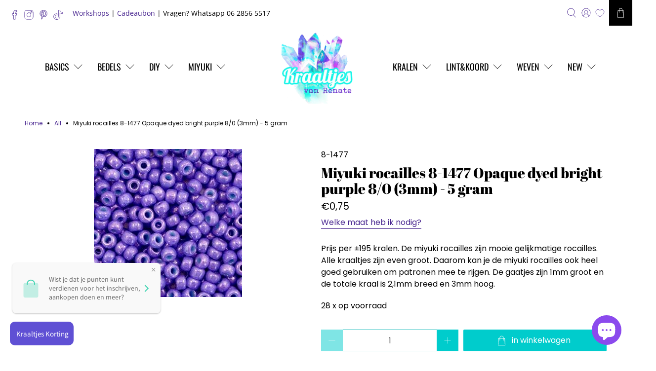

--- FILE ---
content_type: text/html; charset=utf-8
request_url: https://kraaltjesvanrenate.nl/products/miyuki-rocailles-8-0-opaque-dyed-bright-purple-8-1477
body_size: 63259
content:


 <!doctype html>
<html class="no-js no-touch" lang="nl">
<head> <script>
    window.Store = window.Store || {};
    window.Store.id = 6295978097;</script> <meta charset="utf-8"> <meta http-equiv="cleartype" content="on"> <meta name="robots" content="index,follow"> <meta name="viewport" content="width=device-width,initial-scale=1"> <meta name="theme-color" content="#ffffff"> <link rel="canonical" href="https://kraaltjesvanrenate.nl/products/miyuki-rocailles-8-0-opaque-dyed-bright-purple-8-1477"><title>Miyuki rocailles 8-1477 Opaque dyed bright purple 8/0 (3mm) - 5 gram - Kraaltjes van Renate</title> <!-- DNS prefetches --> <link rel="dns-prefetch" href="https://cdn.shopify.com"> <link rel="dns-prefetch" href="https://fonts.shopify.com"> <link rel="dns-prefetch" href="https://monorail-edge.shopifysvc.com"> <link rel="dns-prefetch" href="https://ajax.googleapis.com"> <!-- Preconnects --> <link rel="preconnect" href="https://cdn.shopify.com" crossorigin> <link rel="preconnect" href="https://fonts.shopify.com" crossorigin> <link rel="preconnect" href="https://monorail-edge.shopifysvc.com"> <link rel="preconnect" href="https://ajax.googleapis.com"> <!-- Preloads --> <!-- Preload CSS --> <link rel="preload" href="//kraaltjesvanrenate.nl/cdn/shop/t/47/assets/fancybox.css?v=30466120580444283401738255489" as="style"> <link rel="preload" href="//kraaltjesvanrenate.nl/cdn/shop/t/47/assets/styles.css?v=36642468055576981471761998212" as="style"> <!-- Preload JS --> <link rel="preload" href="https://ajax.googleapis.com/ajax/libs/jquery/3.6.0/jquery.min.js" as="script"> <link rel="preload" href="//kraaltjesvanrenate.nl/cdn/shop/t/47/assets/vendors.js?v=11282825012671617991738255489" as="script"> <link rel="preload" href="//kraaltjesvanrenate.nl/cdn/shop/t/47/assets/utilities.js?v=17547107198205258051738255489" as="script"> <link rel="preload" href="//kraaltjesvanrenate.nl/cdn/shop/t/47/assets/app.js?v=157226998940186471041738255489" as="script"> <link rel="preload" href="/services/javascripts/currencies.js" as="script"> <link rel="preload" href="//kraaltjesvanrenate.nl/cdn/shop/t/47/assets/currencyConversion.js?v=131509219858779596601738255489" as="script"> <!-- CSS for Flex --> <link rel="stylesheet" href="//kraaltjesvanrenate.nl/cdn/shop/t/47/assets/fancybox.css?v=30466120580444283401738255489"> <link rel="stylesheet" href="//kraaltjesvanrenate.nl/cdn/shop/t/47/assets/styles.css?v=36642468055576981471761998212"> <script>
    window.PXUTheme = window.PXUTheme || {};
    window.PXUTheme.version = '5.0.1';
    window.PXUTheme.name = 'Flex';</script> <script>
    

window.PXUTheme = window.PXUTheme || {};


window.PXUTheme.info = {
  name: 'Flex',
  version: '3.0.0'
}


window.PXUTheme.currency = {};
window.PXUTheme.currency.show_multiple_currencies = false;
window.PXUTheme.currency.presentment_currency = "EUR";
window.PXUTheme.currency.default_currency = "EUR";
window.PXUTheme.currency.display_format = "money_format";
window.PXUTheme.currency.money_format = "€{{amount_with_comma_separator}}";
window.PXUTheme.currency.money_format_no_currency = "€{{amount_with_comma_separator}}";
window.PXUTheme.currency.money_format_currency = "€{{amount_with_comma_separator}} EUR";
window.PXUTheme.currency.native_multi_currency = true;
window.PXUTheme.currency.iso_code = "EUR";
window.PXUTheme.currency.symbol = "€";



window.PXUTheme.allCountryOptionTags = "\u003coption value=\"Netherlands\" data-provinces=\"[]\"\u003eNederland\u003c\/option\u003e\n\u003coption value=\"Belgium\" data-provinces=\"[]\"\u003eBelgië\u003c\/option\u003e\n\u003coption value=\"---\" data-provinces=\"[]\"\u003e---\u003c\/option\u003e\n\u003coption value=\"Afghanistan\" data-provinces=\"[]\"\u003eAfghanistan\u003c\/option\u003e\n\u003coption value=\"Aland Islands\" data-provinces=\"[]\"\u003eÅland\u003c\/option\u003e\n\u003coption value=\"Albania\" data-provinces=\"[]\"\u003eAlbanië\u003c\/option\u003e\n\u003coption value=\"Algeria\" data-provinces=\"[]\"\u003eAlgerije\u003c\/option\u003e\n\u003coption value=\"Andorra\" data-provinces=\"[]\"\u003eAndorra\u003c\/option\u003e\n\u003coption value=\"Angola\" data-provinces=\"[]\"\u003eAngola\u003c\/option\u003e\n\u003coption value=\"Anguilla\" data-provinces=\"[]\"\u003eAnguilla\u003c\/option\u003e\n\u003coption value=\"Antigua And Barbuda\" data-provinces=\"[]\"\u003eAntigua en Barbuda\u003c\/option\u003e\n\u003coption value=\"Argentina\" data-provinces=\"[[\u0026quot;Buenos Aires\u0026quot;,\u0026quot;Buenos Aires\u0026quot;],[\u0026quot;Catamarca\u0026quot;,\u0026quot;Catamarca\u0026quot;],[\u0026quot;Chaco\u0026quot;,\u0026quot;Chaco\u0026quot;],[\u0026quot;Chubut\u0026quot;,\u0026quot;Chubut\u0026quot;],[\u0026quot;Ciudad Autónoma de Buenos Aires\u0026quot;,\u0026quot;Buenos Aires²\u0026quot;],[\u0026quot;Corrientes\u0026quot;,\u0026quot;Corrientes\u0026quot;],[\u0026quot;Córdoba\u0026quot;,\u0026quot;Córdoba\u0026quot;],[\u0026quot;Entre Ríos\u0026quot;,\u0026quot;Entre Ríos\u0026quot;],[\u0026quot;Formosa\u0026quot;,\u0026quot;Formosa\u0026quot;],[\u0026quot;Jujuy\u0026quot;,\u0026quot;Jujuy\u0026quot;],[\u0026quot;La Pampa\u0026quot;,\u0026quot;La Pampa\u0026quot;],[\u0026quot;La Rioja\u0026quot;,\u0026quot;La Rioja\u0026quot;],[\u0026quot;Mendoza\u0026quot;,\u0026quot;Mendoza\u0026quot;],[\u0026quot;Misiones\u0026quot;,\u0026quot;Misiones\u0026quot;],[\u0026quot;Neuquén\u0026quot;,\u0026quot;Neuquén\u0026quot;],[\u0026quot;Río Negro\u0026quot;,\u0026quot;Río Negro\u0026quot;],[\u0026quot;Salta\u0026quot;,\u0026quot;Salta\u0026quot;],[\u0026quot;San Juan\u0026quot;,\u0026quot;San Juan\u0026quot;],[\u0026quot;San Luis\u0026quot;,\u0026quot;San Luis\u0026quot;],[\u0026quot;Santa Cruz\u0026quot;,\u0026quot;Santa Cruz\u0026quot;],[\u0026quot;Santa Fe\u0026quot;,\u0026quot;Santa Fe\u0026quot;],[\u0026quot;Santiago Del Estero\u0026quot;,\u0026quot;Santiago del Estero\u0026quot;],[\u0026quot;Tierra Del Fuego\u0026quot;,\u0026quot;Vuurland, Antarctica en Zuid-Atlantische eilanden\u0026quot;],[\u0026quot;Tucumán\u0026quot;,\u0026quot;Tucumán\u0026quot;]]\"\u003eArgentinië\u003c\/option\u003e\n\u003coption value=\"Armenia\" data-provinces=\"[]\"\u003eArmenië\u003c\/option\u003e\n\u003coption value=\"Aruba\" data-provinces=\"[]\"\u003eAruba\u003c\/option\u003e\n\u003coption value=\"Ascension Island\" data-provinces=\"[]\"\u003eAscension\u003c\/option\u003e\n\u003coption value=\"Australia\" data-provinces=\"[[\u0026quot;Australian Capital Territory\u0026quot;,\u0026quot;Australian Capital Territory\u0026quot;],[\u0026quot;New South Wales\u0026quot;,\u0026quot;Nieuw-Zuid-Wales\u0026quot;],[\u0026quot;Northern Territory\u0026quot;,\u0026quot;Noordelijk Territorium\u0026quot;],[\u0026quot;Queensland\u0026quot;,\u0026quot;Queensland\u0026quot;],[\u0026quot;South Australia\u0026quot;,\u0026quot;Zuid-Australië\u0026quot;],[\u0026quot;Tasmania\u0026quot;,\u0026quot;Tasmanië\u0026quot;],[\u0026quot;Victoria\u0026quot;,\u0026quot;Victoria\u0026quot;],[\u0026quot;Western Australia\u0026quot;,\u0026quot;West-Australië\u0026quot;]]\"\u003eAustralië\u003c\/option\u003e\n\u003coption value=\"Azerbaijan\" data-provinces=\"[]\"\u003eAzerbeidzjan\u003c\/option\u003e\n\u003coption value=\"Bahamas\" data-provinces=\"[]\"\u003eBahama’s\u003c\/option\u003e\n\u003coption value=\"Bahrain\" data-provinces=\"[]\"\u003eBahrein\u003c\/option\u003e\n\u003coption value=\"Bangladesh\" data-provinces=\"[]\"\u003eBangladesh\u003c\/option\u003e\n\u003coption value=\"Barbados\" data-provinces=\"[]\"\u003eBarbados\u003c\/option\u003e\n\u003coption value=\"Belarus\" data-provinces=\"[]\"\u003eBelarus\u003c\/option\u003e\n\u003coption value=\"Belgium\" data-provinces=\"[]\"\u003eBelgië\u003c\/option\u003e\n\u003coption value=\"Belize\" data-provinces=\"[]\"\u003eBelize\u003c\/option\u003e\n\u003coption value=\"Benin\" data-provinces=\"[]\"\u003eBenin\u003c\/option\u003e\n\u003coption value=\"Bermuda\" data-provinces=\"[]\"\u003eBermuda\u003c\/option\u003e\n\u003coption value=\"Bhutan\" data-provinces=\"[]\"\u003eBhutan\u003c\/option\u003e\n\u003coption value=\"Bolivia\" data-provinces=\"[]\"\u003eBolivia\u003c\/option\u003e\n\u003coption value=\"Bosnia And Herzegovina\" data-provinces=\"[]\"\u003eBosnië en Herzegovina\u003c\/option\u003e\n\u003coption value=\"Botswana\" data-provinces=\"[]\"\u003eBotswana\u003c\/option\u003e\n\u003coption value=\"Brazil\" data-provinces=\"[[\u0026quot;Acre\u0026quot;,\u0026quot;Acre\u0026quot;],[\u0026quot;Alagoas\u0026quot;,\u0026quot;Alagoas\u0026quot;],[\u0026quot;Amapá\u0026quot;,\u0026quot;Amapá\u0026quot;],[\u0026quot;Amazonas\u0026quot;,\u0026quot;Amazonas\u0026quot;],[\u0026quot;Bahia\u0026quot;,\u0026quot;Bahia\u0026quot;],[\u0026quot;Ceará\u0026quot;,\u0026quot;Ceará\u0026quot;],[\u0026quot;Distrito Federal\u0026quot;,\u0026quot;Federaal District\u0026quot;],[\u0026quot;Espírito Santo\u0026quot;,\u0026quot;Espírito Santo\u0026quot;],[\u0026quot;Goiás\u0026quot;,\u0026quot;Goiás\u0026quot;],[\u0026quot;Maranhão\u0026quot;,\u0026quot;Maranhão\u0026quot;],[\u0026quot;Mato Grosso\u0026quot;,\u0026quot;Mato Grosso\u0026quot;],[\u0026quot;Mato Grosso do Sul\u0026quot;,\u0026quot;Mato Grosso do Sul\u0026quot;],[\u0026quot;Minas Gerais\u0026quot;,\u0026quot;Minas Gerais\u0026quot;],[\u0026quot;Paraná\u0026quot;,\u0026quot;Paraná\u0026quot;],[\u0026quot;Paraíba\u0026quot;,\u0026quot;Paraíba\u0026quot;],[\u0026quot;Pará\u0026quot;,\u0026quot;Pará\u0026quot;],[\u0026quot;Pernambuco\u0026quot;,\u0026quot;Pernambuco\u0026quot;],[\u0026quot;Piauí\u0026quot;,\u0026quot;Piauí\u0026quot;],[\u0026quot;Rio Grande do Norte\u0026quot;,\u0026quot;Rio Grande do Norte\u0026quot;],[\u0026quot;Rio Grande do Sul\u0026quot;,\u0026quot;Rio Grande do Sul\u0026quot;],[\u0026quot;Rio de Janeiro\u0026quot;,\u0026quot;Rio de Janeiro\u0026quot;],[\u0026quot;Rondônia\u0026quot;,\u0026quot;Rondônia\u0026quot;],[\u0026quot;Roraima\u0026quot;,\u0026quot;Roraima\u0026quot;],[\u0026quot;Santa Catarina\u0026quot;,\u0026quot;Santa Catarina\u0026quot;],[\u0026quot;Sergipe\u0026quot;,\u0026quot;Sergipe\u0026quot;],[\u0026quot;São Paulo\u0026quot;,\u0026quot;São Paulo\u0026quot;],[\u0026quot;Tocantins\u0026quot;,\u0026quot;Tocantins\u0026quot;]]\"\u003eBrazilië\u003c\/option\u003e\n\u003coption value=\"British Indian Ocean Territory\" data-provinces=\"[]\"\u003eBrits Indische Oceaanterritorium\u003c\/option\u003e\n\u003coption value=\"Virgin Islands, British\" data-provinces=\"[]\"\u003eBritse Maagdeneilanden\u003c\/option\u003e\n\u003coption value=\"Brunei\" data-provinces=\"[]\"\u003eBrunei\u003c\/option\u003e\n\u003coption value=\"Bulgaria\" data-provinces=\"[]\"\u003eBulgarije\u003c\/option\u003e\n\u003coption value=\"Burkina Faso\" data-provinces=\"[]\"\u003eBurkina Faso\u003c\/option\u003e\n\u003coption value=\"Burundi\" data-provinces=\"[]\"\u003eBurundi\u003c\/option\u003e\n\u003coption value=\"Cambodia\" data-provinces=\"[]\"\u003eCambodja\u003c\/option\u003e\n\u003coption value=\"Canada\" data-provinces=\"[[\u0026quot;Alberta\u0026quot;,\u0026quot;Alberta\u0026quot;],[\u0026quot;British Columbia\u0026quot;,\u0026quot;Brits-Columbia\u0026quot;],[\u0026quot;Manitoba\u0026quot;,\u0026quot;Manitoba\u0026quot;],[\u0026quot;New Brunswick\u0026quot;,\u0026quot;New Brunswick\u0026quot;],[\u0026quot;Newfoundland and Labrador\u0026quot;,\u0026quot;Newfoundland en Labrador\u0026quot;],[\u0026quot;Northwest Territories\u0026quot;,\u0026quot;Northwest Territories\u0026quot;],[\u0026quot;Nova Scotia\u0026quot;,\u0026quot;Nova Scotia\u0026quot;],[\u0026quot;Nunavut\u0026quot;,\u0026quot;Nunavut\u0026quot;],[\u0026quot;Ontario\u0026quot;,\u0026quot;Ontario\u0026quot;],[\u0026quot;Prince Edward Island\u0026quot;,\u0026quot;Prins Edwardeiland\u0026quot;],[\u0026quot;Quebec\u0026quot;,\u0026quot;Québec\u0026quot;],[\u0026quot;Saskatchewan\u0026quot;,\u0026quot;Saskatchewan\u0026quot;],[\u0026quot;Yukon\u0026quot;,\u0026quot;Yukon\u0026quot;]]\"\u003eCanada\u003c\/option\u003e\n\u003coption value=\"Caribbean Netherlands\" data-provinces=\"[]\"\u003eCaribisch Nederland\u003c\/option\u003e\n\u003coption value=\"Central African Republic\" data-provinces=\"[]\"\u003eCentraal-Afrikaanse Republiek\u003c\/option\u003e\n\u003coption value=\"Chile\" data-provinces=\"[[\u0026quot;Antofagasta\u0026quot;,\u0026quot;Antofagasta\u0026quot;],[\u0026quot;Araucanía\u0026quot;,\u0026quot;Araucanía\u0026quot;],[\u0026quot;Arica and Parinacota\u0026quot;,\u0026quot;Arica y Parinacota\u0026quot;],[\u0026quot;Atacama\u0026quot;,\u0026quot;Atacama\u0026quot;],[\u0026quot;Aysén\u0026quot;,\u0026quot;Aysén del General Carlos Ibáñez del Campo\u0026quot;],[\u0026quot;Biobío\u0026quot;,\u0026quot;Bío-Bío\u0026quot;],[\u0026quot;Coquimbo\u0026quot;,\u0026quot;Coquimbo\u0026quot;],[\u0026quot;Los Lagos\u0026quot;,\u0026quot;Los Lagos\u0026quot;],[\u0026quot;Los Ríos\u0026quot;,\u0026quot;Los Ríos\u0026quot;],[\u0026quot;Magallanes\u0026quot;,\u0026quot;Magallanes y la Antártica Chilena\u0026quot;],[\u0026quot;Maule\u0026quot;,\u0026quot;Maule\u0026quot;],[\u0026quot;O\u0026#39;Higgins\u0026quot;,\u0026quot;Libertador General Bernardo O’Higgins\u0026quot;],[\u0026quot;Santiago\u0026quot;,\u0026quot;Región Metropolitana de Santiago\u0026quot;],[\u0026quot;Tarapacá\u0026quot;,\u0026quot;Tarapacá\u0026quot;],[\u0026quot;Valparaíso\u0026quot;,\u0026quot;Valparaíso\u0026quot;],[\u0026quot;Ñuble\u0026quot;,\u0026quot;Ñuble\u0026quot;]]\"\u003eChili\u003c\/option\u003e\n\u003coption value=\"China\" data-provinces=\"[[\u0026quot;Anhui\u0026quot;,\u0026quot;Anhui\u0026quot;],[\u0026quot;Beijing\u0026quot;,\u0026quot;Peking\u0026quot;],[\u0026quot;Chongqing\u0026quot;,\u0026quot;Chongqing\u0026quot;],[\u0026quot;Fujian\u0026quot;,\u0026quot;Fujian\u0026quot;],[\u0026quot;Gansu\u0026quot;,\u0026quot;Gansu\u0026quot;],[\u0026quot;Guangdong\u0026quot;,\u0026quot;Guangdong\u0026quot;],[\u0026quot;Guangxi\u0026quot;,\u0026quot;Guangxi\u0026quot;],[\u0026quot;Guizhou\u0026quot;,\u0026quot;Guizhou\u0026quot;],[\u0026quot;Hainan\u0026quot;,\u0026quot;Hainan\u0026quot;],[\u0026quot;Hebei\u0026quot;,\u0026quot;Hebei\u0026quot;],[\u0026quot;Heilongjiang\u0026quot;,\u0026quot;Heilongjiang\u0026quot;],[\u0026quot;Henan\u0026quot;,\u0026quot;Henan\u0026quot;],[\u0026quot;Hubei\u0026quot;,\u0026quot;Hubei\u0026quot;],[\u0026quot;Hunan\u0026quot;,\u0026quot;Hunan\u0026quot;],[\u0026quot;Inner Mongolia\u0026quot;,\u0026quot;Binnen-Mongolië\u0026quot;],[\u0026quot;Jiangsu\u0026quot;,\u0026quot;Jiangsu\u0026quot;],[\u0026quot;Jiangxi\u0026quot;,\u0026quot;Jiangxi\u0026quot;],[\u0026quot;Jilin\u0026quot;,\u0026quot;Jilin\u0026quot;],[\u0026quot;Liaoning\u0026quot;,\u0026quot;Liaoning\u0026quot;],[\u0026quot;Ningxia\u0026quot;,\u0026quot;Ningxia\u0026quot;],[\u0026quot;Qinghai\u0026quot;,\u0026quot;Qinghai\u0026quot;],[\u0026quot;Shaanxi\u0026quot;,\u0026quot;Shaanxi\u0026quot;],[\u0026quot;Shandong\u0026quot;,\u0026quot;Shandong\u0026quot;],[\u0026quot;Shanghai\u0026quot;,\u0026quot;Shanghai\u0026quot;],[\u0026quot;Shanxi\u0026quot;,\u0026quot;Shanxi\u0026quot;],[\u0026quot;Sichuan\u0026quot;,\u0026quot;Sichuan\u0026quot;],[\u0026quot;Tianjin\u0026quot;,\u0026quot;Tianjin\u0026quot;],[\u0026quot;Xinjiang\u0026quot;,\u0026quot;Sinkiang\u0026quot;],[\u0026quot;Xizang\u0026quot;,\u0026quot;Tibetaanse Autonome Regio\u0026quot;],[\u0026quot;Yunnan\u0026quot;,\u0026quot;Yunnan\u0026quot;],[\u0026quot;Zhejiang\u0026quot;,\u0026quot;Zhejiang\u0026quot;]]\"\u003eChina\u003c\/option\u003e\n\u003coption value=\"Christmas Island\" data-provinces=\"[]\"\u003eChristmaseiland\u003c\/option\u003e\n\u003coption value=\"Cocos (Keeling) Islands\" data-provinces=\"[]\"\u003eCocoseilanden\u003c\/option\u003e\n\u003coption value=\"Colombia\" data-provinces=\"[[\u0026quot;Amazonas\u0026quot;,\u0026quot;Amazonas\u0026quot;],[\u0026quot;Antioquia\u0026quot;,\u0026quot;Antioquia\u0026quot;],[\u0026quot;Arauca\u0026quot;,\u0026quot;Arauca\u0026quot;],[\u0026quot;Atlántico\u0026quot;,\u0026quot;Atlántico\u0026quot;],[\u0026quot;Bogotá, D.C.\u0026quot;,\u0026quot;Bogota\u0026quot;],[\u0026quot;Bolívar\u0026quot;,\u0026quot;Bolívar\u0026quot;],[\u0026quot;Boyacá\u0026quot;,\u0026quot;Boyacá\u0026quot;],[\u0026quot;Caldas\u0026quot;,\u0026quot;Caldas\u0026quot;],[\u0026quot;Caquetá\u0026quot;,\u0026quot;Caquetá\u0026quot;],[\u0026quot;Casanare\u0026quot;,\u0026quot;Casanare\u0026quot;],[\u0026quot;Cauca\u0026quot;,\u0026quot;Cauca\u0026quot;],[\u0026quot;Cesar\u0026quot;,\u0026quot;Cesar\u0026quot;],[\u0026quot;Chocó\u0026quot;,\u0026quot;Chocó\u0026quot;],[\u0026quot;Cundinamarca\u0026quot;,\u0026quot;Cundinamarca\u0026quot;],[\u0026quot;Córdoba\u0026quot;,\u0026quot;Córdoba\u0026quot;],[\u0026quot;Guainía\u0026quot;,\u0026quot;Guainía\u0026quot;],[\u0026quot;Guaviare\u0026quot;,\u0026quot;Guaviare\u0026quot;],[\u0026quot;Huila\u0026quot;,\u0026quot;Huila\u0026quot;],[\u0026quot;La Guajira\u0026quot;,\u0026quot;La Guajira\u0026quot;],[\u0026quot;Magdalena\u0026quot;,\u0026quot;Magdalena\u0026quot;],[\u0026quot;Meta\u0026quot;,\u0026quot;Meta\u0026quot;],[\u0026quot;Nariño\u0026quot;,\u0026quot;Nariño\u0026quot;],[\u0026quot;Norte de Santander\u0026quot;,\u0026quot;Norte de Santander\u0026quot;],[\u0026quot;Putumayo\u0026quot;,\u0026quot;Putumayo\u0026quot;],[\u0026quot;Quindío\u0026quot;,\u0026quot;Quindío\u0026quot;],[\u0026quot;Risaralda\u0026quot;,\u0026quot;Risaralda\u0026quot;],[\u0026quot;San Andrés, Providencia y Santa Catalina\u0026quot;,\u0026quot;San Andrés en Providencia\u0026quot;],[\u0026quot;Santander\u0026quot;,\u0026quot;Santander\u0026quot;],[\u0026quot;Sucre\u0026quot;,\u0026quot;Sucre\u0026quot;],[\u0026quot;Tolima\u0026quot;,\u0026quot;Tolima\u0026quot;],[\u0026quot;Valle del Cauca\u0026quot;,\u0026quot;Valle del Cauca\u0026quot;],[\u0026quot;Vaupés\u0026quot;,\u0026quot;Vaupés\u0026quot;],[\u0026quot;Vichada\u0026quot;,\u0026quot;Vichada\u0026quot;]]\"\u003eColombia\u003c\/option\u003e\n\u003coption value=\"Comoros\" data-provinces=\"[]\"\u003eComoren\u003c\/option\u003e\n\u003coption value=\"Congo\" data-provinces=\"[]\"\u003eCongo-Brazzaville\u003c\/option\u003e\n\u003coption value=\"Congo, The Democratic Republic Of The\" data-provinces=\"[]\"\u003eCongo-Kinshasa\u003c\/option\u003e\n\u003coption value=\"Cook Islands\" data-provinces=\"[]\"\u003eCookeilanden\u003c\/option\u003e\n\u003coption value=\"Costa Rica\" data-provinces=\"[[\u0026quot;Alajuela\u0026quot;,\u0026quot;Alajuela\u0026quot;],[\u0026quot;Cartago\u0026quot;,\u0026quot;Cartago\u0026quot;],[\u0026quot;Guanacaste\u0026quot;,\u0026quot;Guanacaste\u0026quot;],[\u0026quot;Heredia\u0026quot;,\u0026quot;Heredia\u0026quot;],[\u0026quot;Limón\u0026quot;,\u0026quot;Limón\u0026quot;],[\u0026quot;Puntarenas\u0026quot;,\u0026quot;Puntarenas\u0026quot;],[\u0026quot;San José\u0026quot;,\u0026quot;San José\u0026quot;]]\"\u003eCosta Rica\u003c\/option\u003e\n\u003coption value=\"Curaçao\" data-provinces=\"[]\"\u003eCuraçao\u003c\/option\u003e\n\u003coption value=\"Cyprus\" data-provinces=\"[]\"\u003eCyprus\u003c\/option\u003e\n\u003coption value=\"Denmark\" data-provinces=\"[]\"\u003eDenemarken\u003c\/option\u003e\n\u003coption value=\"Djibouti\" data-provinces=\"[]\"\u003eDjibouti\u003c\/option\u003e\n\u003coption value=\"Dominica\" data-provinces=\"[]\"\u003eDominica\u003c\/option\u003e\n\u003coption value=\"Dominican Republic\" data-provinces=\"[]\"\u003eDominicaanse Republiek\u003c\/option\u003e\n\u003coption value=\"Germany\" data-provinces=\"[]\"\u003eDuitsland\u003c\/option\u003e\n\u003coption value=\"Ecuador\" data-provinces=\"[]\"\u003eEcuador\u003c\/option\u003e\n\u003coption value=\"Egypt\" data-provinces=\"[[\u0026quot;6th of October\u0026quot;,\u0026quot;6 oktober\u0026quot;],[\u0026quot;Al Sharqia\u0026quot;,\u0026quot;Ash Sharqiyah\u0026quot;],[\u0026quot;Alexandria\u0026quot;,\u0026quot;Alexandrië\u0026quot;],[\u0026quot;Aswan\u0026quot;,\u0026quot;Aswan\u0026quot;],[\u0026quot;Asyut\u0026quot;,\u0026quot;Assioet\u0026quot;],[\u0026quot;Beheira\u0026quot;,\u0026quot;Al Buhayrah\u0026quot;],[\u0026quot;Beni Suef\u0026quot;,\u0026quot;Beni Suef\u0026quot;],[\u0026quot;Cairo\u0026quot;,\u0026quot;Caïro\u0026quot;],[\u0026quot;Dakahlia\u0026quot;,\u0026quot;Ad Daqahliyah\u0026quot;],[\u0026quot;Damietta\u0026quot;,\u0026quot;Damietta\u0026quot;],[\u0026quot;Faiyum\u0026quot;,\u0026quot;Fajoem\u0026quot;],[\u0026quot;Gharbia\u0026quot;,\u0026quot;Al Gharbiyah\u0026quot;],[\u0026quot;Giza\u0026quot;,\u0026quot;Gizeh\u0026quot;],[\u0026quot;Helwan\u0026quot;,\u0026quot;Helwan\u0026quot;],[\u0026quot;Ismailia\u0026quot;,\u0026quot;Ismaïlia\u0026quot;],[\u0026quot;Kafr el-Sheikh\u0026quot;,\u0026quot;Kafr el Sheikh\u0026quot;],[\u0026quot;Luxor\u0026quot;,\u0026quot;Luxor\u0026quot;],[\u0026quot;Matrouh\u0026quot;,\u0026quot;Matruh\u0026quot;],[\u0026quot;Minya\u0026quot;,\u0026quot;Minya\u0026quot;],[\u0026quot;Monufia\u0026quot;,\u0026quot;Al Minufiyah\u0026quot;],[\u0026quot;New Valley\u0026quot;,\u0026quot;Nieuwe Vallei\u0026quot;],[\u0026quot;North Sinai\u0026quot;,\u0026quot;Noord-Sinaï\u0026quot;],[\u0026quot;Port Said\u0026quot;,\u0026quot;Port Said\u0026quot;],[\u0026quot;Qalyubia\u0026quot;,\u0026quot;Al Qalyubiyah\u0026quot;],[\u0026quot;Qena\u0026quot;,\u0026quot;Qina\u0026quot;],[\u0026quot;Red Sea\u0026quot;,\u0026quot;Rode Zee\u0026quot;],[\u0026quot;Sohag\u0026quot;,\u0026quot;Suhaj\u0026quot;],[\u0026quot;South Sinai\u0026quot;,\u0026quot;Zuid-Sinaï\u0026quot;],[\u0026quot;Suez\u0026quot;,\u0026quot;Suez\u0026quot;]]\"\u003eEgypte\u003c\/option\u003e\n\u003coption value=\"El Salvador\" data-provinces=\"[[\u0026quot;Ahuachapán\u0026quot;,\u0026quot;Ahuachapán\u0026quot;],[\u0026quot;Cabañas\u0026quot;,\u0026quot;Cabañas\u0026quot;],[\u0026quot;Chalatenango\u0026quot;,\u0026quot;Chalatenango\u0026quot;],[\u0026quot;Cuscatlán\u0026quot;,\u0026quot;Cuscatlán\u0026quot;],[\u0026quot;La Libertad\u0026quot;,\u0026quot;La Libertad\u0026quot;],[\u0026quot;La Paz\u0026quot;,\u0026quot;La Paz\u0026quot;],[\u0026quot;La Unión\u0026quot;,\u0026quot;La Unión\u0026quot;],[\u0026quot;Morazán\u0026quot;,\u0026quot;Morazán\u0026quot;],[\u0026quot;San Miguel\u0026quot;,\u0026quot;San Miguel\u0026quot;],[\u0026quot;San Salvador\u0026quot;,\u0026quot;San Salvador\u0026quot;],[\u0026quot;San Vicente\u0026quot;,\u0026quot;San Vicente\u0026quot;],[\u0026quot;Santa Ana\u0026quot;,\u0026quot;Santa Ana\u0026quot;],[\u0026quot;Sonsonate\u0026quot;,\u0026quot;Sonsonate\u0026quot;],[\u0026quot;Usulután\u0026quot;,\u0026quot;Usulután\u0026quot;]]\"\u003eEl Salvador\u003c\/option\u003e\n\u003coption value=\"Equatorial Guinea\" data-provinces=\"[]\"\u003eEquatoriaal-Guinea\u003c\/option\u003e\n\u003coption value=\"Eritrea\" data-provinces=\"[]\"\u003eEritrea\u003c\/option\u003e\n\u003coption value=\"Estonia\" data-provinces=\"[]\"\u003eEstland\u003c\/option\u003e\n\u003coption value=\"Eswatini\" data-provinces=\"[]\"\u003eEswatini\u003c\/option\u003e\n\u003coption value=\"Ethiopia\" data-provinces=\"[]\"\u003eEthiopië\u003c\/option\u003e\n\u003coption value=\"Faroe Islands\" data-provinces=\"[]\"\u003eFaeröer\u003c\/option\u003e\n\u003coption value=\"Falkland Islands (Malvinas)\" data-provinces=\"[]\"\u003eFalklandeilanden\u003c\/option\u003e\n\u003coption value=\"Fiji\" data-provinces=\"[]\"\u003eFiji\u003c\/option\u003e\n\u003coption value=\"Philippines\" data-provinces=\"[[\u0026quot;Abra\u0026quot;,\u0026quot;Abra\u0026quot;],[\u0026quot;Agusan del Norte\u0026quot;,\u0026quot;Agusan del Norte\u0026quot;],[\u0026quot;Agusan del Sur\u0026quot;,\u0026quot;Agusan del Sur\u0026quot;],[\u0026quot;Aklan\u0026quot;,\u0026quot;Aklan\u0026quot;],[\u0026quot;Albay\u0026quot;,\u0026quot;Albay\u0026quot;],[\u0026quot;Antique\u0026quot;,\u0026quot;Antique\u0026quot;],[\u0026quot;Apayao\u0026quot;,\u0026quot;Apayao\u0026quot;],[\u0026quot;Aurora\u0026quot;,\u0026quot;Aurora\u0026quot;],[\u0026quot;Basilan\u0026quot;,\u0026quot;Basilan\u0026quot;],[\u0026quot;Bataan\u0026quot;,\u0026quot;Bataan\u0026quot;],[\u0026quot;Batanes\u0026quot;,\u0026quot;Batanes\u0026quot;],[\u0026quot;Batangas\u0026quot;,\u0026quot;Batangas\u0026quot;],[\u0026quot;Benguet\u0026quot;,\u0026quot;Benguet\u0026quot;],[\u0026quot;Biliran\u0026quot;,\u0026quot;Biliran\u0026quot;],[\u0026quot;Bohol\u0026quot;,\u0026quot;Bohol\u0026quot;],[\u0026quot;Bukidnon\u0026quot;,\u0026quot;Bukidnon\u0026quot;],[\u0026quot;Bulacan\u0026quot;,\u0026quot;Bulacan\u0026quot;],[\u0026quot;Cagayan\u0026quot;,\u0026quot;Cagayan\u0026quot;],[\u0026quot;Camarines Norte\u0026quot;,\u0026quot;Camarines Norte\u0026quot;],[\u0026quot;Camarines Sur\u0026quot;,\u0026quot;Camarines Sur\u0026quot;],[\u0026quot;Camiguin\u0026quot;,\u0026quot;Camiguin\u0026quot;],[\u0026quot;Capiz\u0026quot;,\u0026quot;Capiz\u0026quot;],[\u0026quot;Catanduanes\u0026quot;,\u0026quot;Catanduanes\u0026quot;],[\u0026quot;Cavite\u0026quot;,\u0026quot;Cavite\u0026quot;],[\u0026quot;Cebu\u0026quot;,\u0026quot;Cebu\u0026quot;],[\u0026quot;Cotabato\u0026quot;,\u0026quot;Cotabato\u0026quot;],[\u0026quot;Davao Occidental\u0026quot;,\u0026quot;Davao Occidental\u0026quot;],[\u0026quot;Davao Oriental\u0026quot;,\u0026quot;Davao Oriental\u0026quot;],[\u0026quot;Davao de Oro\u0026quot;,\u0026quot;Compostela Valley\u0026quot;],[\u0026quot;Davao del Norte\u0026quot;,\u0026quot;Davao del Norte\u0026quot;],[\u0026quot;Davao del Sur\u0026quot;,\u0026quot;Davao del Sur\u0026quot;],[\u0026quot;Dinagat Islands\u0026quot;,\u0026quot;Dinagat Islands\u0026quot;],[\u0026quot;Eastern Samar\u0026quot;,\u0026quot;Eastern Samar\u0026quot;],[\u0026quot;Guimaras\u0026quot;,\u0026quot;Guimaras\u0026quot;],[\u0026quot;Ifugao\u0026quot;,\u0026quot;Ifugao\u0026quot;],[\u0026quot;Ilocos Norte\u0026quot;,\u0026quot;Ilocos Norte\u0026quot;],[\u0026quot;Ilocos Sur\u0026quot;,\u0026quot;Ilocos Sur\u0026quot;],[\u0026quot;Iloilo\u0026quot;,\u0026quot;Iloilo\u0026quot;],[\u0026quot;Isabela\u0026quot;,\u0026quot;Isabela\u0026quot;],[\u0026quot;Kalinga\u0026quot;,\u0026quot;Kalinga\u0026quot;],[\u0026quot;La Union\u0026quot;,\u0026quot;La Union\u0026quot;],[\u0026quot;Laguna\u0026quot;,\u0026quot;Laguna\u0026quot;],[\u0026quot;Lanao del Norte\u0026quot;,\u0026quot;Lanao del Norte\u0026quot;],[\u0026quot;Lanao del Sur\u0026quot;,\u0026quot;Lanao del Sur\u0026quot;],[\u0026quot;Leyte\u0026quot;,\u0026quot;Leyte\u0026quot;],[\u0026quot;Maguindanao\u0026quot;,\u0026quot;Maguindanao\u0026quot;],[\u0026quot;Marinduque\u0026quot;,\u0026quot;Marinduque\u0026quot;],[\u0026quot;Masbate\u0026quot;,\u0026quot;Masbate\u0026quot;],[\u0026quot;Metro Manila\u0026quot;,\u0026quot;National Capital Region\u0026quot;],[\u0026quot;Misamis Occidental\u0026quot;,\u0026quot;Misamis Occidental\u0026quot;],[\u0026quot;Misamis Oriental\u0026quot;,\u0026quot;Misamis Oriental\u0026quot;],[\u0026quot;Mountain Province\u0026quot;,\u0026quot;Mountain Province\u0026quot;],[\u0026quot;Negros Occidental\u0026quot;,\u0026quot;Negros Occidental\u0026quot;],[\u0026quot;Negros Oriental\u0026quot;,\u0026quot;Negros Oriental\u0026quot;],[\u0026quot;Northern Samar\u0026quot;,\u0026quot;Northern Samar\u0026quot;],[\u0026quot;Nueva Ecija\u0026quot;,\u0026quot;Nueva Ecija\u0026quot;],[\u0026quot;Nueva Vizcaya\u0026quot;,\u0026quot;Nueva Vizcaya\u0026quot;],[\u0026quot;Occidental Mindoro\u0026quot;,\u0026quot;Occidental Mindoro\u0026quot;],[\u0026quot;Oriental Mindoro\u0026quot;,\u0026quot;Oriental Mindoro\u0026quot;],[\u0026quot;Palawan\u0026quot;,\u0026quot;Palawan\u0026quot;],[\u0026quot;Pampanga\u0026quot;,\u0026quot;Pampanga\u0026quot;],[\u0026quot;Pangasinan\u0026quot;,\u0026quot;Pangasinan\u0026quot;],[\u0026quot;Quezon\u0026quot;,\u0026quot;Quezon\u0026quot;],[\u0026quot;Quirino\u0026quot;,\u0026quot;Quirino\u0026quot;],[\u0026quot;Rizal\u0026quot;,\u0026quot;Rizal\u0026quot;],[\u0026quot;Romblon\u0026quot;,\u0026quot;Romblon\u0026quot;],[\u0026quot;Samar\u0026quot;,\u0026quot;Samar\u0026quot;],[\u0026quot;Sarangani\u0026quot;,\u0026quot;Sarangani\u0026quot;],[\u0026quot;Siquijor\u0026quot;,\u0026quot;Siquijor\u0026quot;],[\u0026quot;Sorsogon\u0026quot;,\u0026quot;Sorsogon\u0026quot;],[\u0026quot;South Cotabato\u0026quot;,\u0026quot;South Cotabato\u0026quot;],[\u0026quot;Southern Leyte\u0026quot;,\u0026quot;Southern Leyte\u0026quot;],[\u0026quot;Sultan Kudarat\u0026quot;,\u0026quot;Sultan Kudarat\u0026quot;],[\u0026quot;Sulu\u0026quot;,\u0026quot;Sulu\u0026quot;],[\u0026quot;Surigao del Norte\u0026quot;,\u0026quot;Surigao del Norte\u0026quot;],[\u0026quot;Surigao del Sur\u0026quot;,\u0026quot;Surigao del Sur\u0026quot;],[\u0026quot;Tarlac\u0026quot;,\u0026quot;Tarlac\u0026quot;],[\u0026quot;Tawi-Tawi\u0026quot;,\u0026quot;Tawi-Tawi\u0026quot;],[\u0026quot;Zambales\u0026quot;,\u0026quot;Zambales\u0026quot;],[\u0026quot;Zamboanga Sibugay\u0026quot;,\u0026quot;Zamboanga Sibugay\u0026quot;],[\u0026quot;Zamboanga del Norte\u0026quot;,\u0026quot;Zamboanga del Norte\u0026quot;],[\u0026quot;Zamboanga del Sur\u0026quot;,\u0026quot;Zamboanga del Sur\u0026quot;]]\"\u003eFilipijnen\u003c\/option\u003e\n\u003coption value=\"Finland\" data-provinces=\"[]\"\u003eFinland\u003c\/option\u003e\n\u003coption value=\"France\" data-provinces=\"[]\"\u003eFrankrijk\u003c\/option\u003e\n\u003coption value=\"French Guiana\" data-provinces=\"[]\"\u003eFrans-Guyana\u003c\/option\u003e\n\u003coption value=\"French Polynesia\" data-provinces=\"[]\"\u003eFrans-Polynesië\u003c\/option\u003e\n\u003coption value=\"French Southern Territories\" data-provinces=\"[]\"\u003eFranse Gebieden in de zuidelijke Indische Oceaan\u003c\/option\u003e\n\u003coption value=\"Gabon\" data-provinces=\"[]\"\u003eGabon\u003c\/option\u003e\n\u003coption value=\"Gambia\" data-provinces=\"[]\"\u003eGambia\u003c\/option\u003e\n\u003coption value=\"Georgia\" data-provinces=\"[]\"\u003eGeorgië\u003c\/option\u003e\n\u003coption value=\"Ghana\" data-provinces=\"[]\"\u003eGhana\u003c\/option\u003e\n\u003coption value=\"Gibraltar\" data-provinces=\"[]\"\u003eGibraltar\u003c\/option\u003e\n\u003coption value=\"Grenada\" data-provinces=\"[]\"\u003eGrenada\u003c\/option\u003e\n\u003coption value=\"Greece\" data-provinces=\"[]\"\u003eGriekenland\u003c\/option\u003e\n\u003coption value=\"Greenland\" data-provinces=\"[]\"\u003eGroenland\u003c\/option\u003e\n\u003coption value=\"Guadeloupe\" data-provinces=\"[]\"\u003eGuadeloupe\u003c\/option\u003e\n\u003coption value=\"Guatemala\" data-provinces=\"[[\u0026quot;Alta Verapaz\u0026quot;,\u0026quot;Alta Verapaz\u0026quot;],[\u0026quot;Baja Verapaz\u0026quot;,\u0026quot;Baja Verapaz\u0026quot;],[\u0026quot;Chimaltenango\u0026quot;,\u0026quot;Chimaltenango\u0026quot;],[\u0026quot;Chiquimula\u0026quot;,\u0026quot;Chiquimula\u0026quot;],[\u0026quot;El Progreso\u0026quot;,\u0026quot;El Progreso\u0026quot;],[\u0026quot;Escuintla\u0026quot;,\u0026quot;Escuintla\u0026quot;],[\u0026quot;Guatemala\u0026quot;,\u0026quot;Guatemala\u0026quot;],[\u0026quot;Huehuetenango\u0026quot;,\u0026quot;Huehuetenango\u0026quot;],[\u0026quot;Izabal\u0026quot;,\u0026quot;Izabal\u0026quot;],[\u0026quot;Jalapa\u0026quot;,\u0026quot;Jalapa\u0026quot;],[\u0026quot;Jutiapa\u0026quot;,\u0026quot;Jutiapa\u0026quot;],[\u0026quot;Petén\u0026quot;,\u0026quot;Petén\u0026quot;],[\u0026quot;Quetzaltenango\u0026quot;,\u0026quot;Quetzaltenango\u0026quot;],[\u0026quot;Quiché\u0026quot;,\u0026quot;Quiché\u0026quot;],[\u0026quot;Retalhuleu\u0026quot;,\u0026quot;Retalhuleu\u0026quot;],[\u0026quot;Sacatepéquez\u0026quot;,\u0026quot;Sacatepéquez\u0026quot;],[\u0026quot;San Marcos\u0026quot;,\u0026quot;San Marcos\u0026quot;],[\u0026quot;Santa Rosa\u0026quot;,\u0026quot;Santa Rosa\u0026quot;],[\u0026quot;Sololá\u0026quot;,\u0026quot;Sololá\u0026quot;],[\u0026quot;Suchitepéquez\u0026quot;,\u0026quot;Suchitepéquez\u0026quot;],[\u0026quot;Totonicapán\u0026quot;,\u0026quot;Totonicapán\u0026quot;],[\u0026quot;Zacapa\u0026quot;,\u0026quot;Zacapa\u0026quot;]]\"\u003eGuatemala\u003c\/option\u003e\n\u003coption value=\"Guernsey\" data-provinces=\"[]\"\u003eGuernsey\u003c\/option\u003e\n\u003coption value=\"Guinea\" data-provinces=\"[]\"\u003eGuinee\u003c\/option\u003e\n\u003coption value=\"Guinea Bissau\" data-provinces=\"[]\"\u003eGuinee-Bissau\u003c\/option\u003e\n\u003coption value=\"Guyana\" data-provinces=\"[]\"\u003eGuyana\u003c\/option\u003e\n\u003coption value=\"Haiti\" data-provinces=\"[]\"\u003eHaïti\u003c\/option\u003e\n\u003coption value=\"Honduras\" data-provinces=\"[]\"\u003eHonduras\u003c\/option\u003e\n\u003coption value=\"Hungary\" data-provinces=\"[]\"\u003eHongarije\u003c\/option\u003e\n\u003coption value=\"Hong Kong\" data-provinces=\"[[\u0026quot;Hong Kong Island\u0026quot;,\u0026quot;Hong Kong (eiland)\u0026quot;],[\u0026quot;Kowloon\u0026quot;,\u0026quot;Kowloon\u0026quot;],[\u0026quot;New Territories\u0026quot;,\u0026quot;New Territories\u0026quot;]]\"\u003eHongkong SAR van China\u003c\/option\u003e\n\u003coption value=\"Iceland\" data-provinces=\"[]\"\u003eIJsland\u003c\/option\u003e\n\u003coption value=\"Ireland\" data-provinces=\"[[\u0026quot;Carlow\u0026quot;,\u0026quot;County Carlow\u0026quot;],[\u0026quot;Cavan\u0026quot;,\u0026quot;County Cavan\u0026quot;],[\u0026quot;Clare\u0026quot;,\u0026quot;County Clare\u0026quot;],[\u0026quot;Cork\u0026quot;,\u0026quot;County Cork\u0026quot;],[\u0026quot;Donegal\u0026quot;,\u0026quot;County Donegal\u0026quot;],[\u0026quot;Dublin\u0026quot;,\u0026quot;County Dublin\u0026quot;],[\u0026quot;Galway\u0026quot;,\u0026quot;County Galway\u0026quot;],[\u0026quot;Kerry\u0026quot;,\u0026quot;County Kerry\u0026quot;],[\u0026quot;Kildare\u0026quot;,\u0026quot;County Kildare\u0026quot;],[\u0026quot;Kilkenny\u0026quot;,\u0026quot;County Kilkenny\u0026quot;],[\u0026quot;Laois\u0026quot;,\u0026quot;County Laois\u0026quot;],[\u0026quot;Leitrim\u0026quot;,\u0026quot;County Leitrim\u0026quot;],[\u0026quot;Limerick\u0026quot;,\u0026quot;County Limerick\u0026quot;],[\u0026quot;Longford\u0026quot;,\u0026quot;County Longford\u0026quot;],[\u0026quot;Louth\u0026quot;,\u0026quot;County Louth\u0026quot;],[\u0026quot;Mayo\u0026quot;,\u0026quot;County Mayo\u0026quot;],[\u0026quot;Meath\u0026quot;,\u0026quot;County Meath\u0026quot;],[\u0026quot;Monaghan\u0026quot;,\u0026quot;County Monaghan\u0026quot;],[\u0026quot;Offaly\u0026quot;,\u0026quot;County Offaly\u0026quot;],[\u0026quot;Roscommon\u0026quot;,\u0026quot;County Roscommon\u0026quot;],[\u0026quot;Sligo\u0026quot;,\u0026quot;County Sligo\u0026quot;],[\u0026quot;Tipperary\u0026quot;,\u0026quot;County Tipperary\u0026quot;],[\u0026quot;Waterford\u0026quot;,\u0026quot;County Waterford\u0026quot;],[\u0026quot;Westmeath\u0026quot;,\u0026quot;County Westmeath\u0026quot;],[\u0026quot;Wexford\u0026quot;,\u0026quot;County Wexford\u0026quot;],[\u0026quot;Wicklow\u0026quot;,\u0026quot;County Wicklow\u0026quot;]]\"\u003eIerland\u003c\/option\u003e\n\u003coption value=\"India\" data-provinces=\"[[\u0026quot;Andaman and Nicobar Islands\u0026quot;,\u0026quot;Andamanerna och Nikobarerna\u0026quot;],[\u0026quot;Andhra Pradesh\u0026quot;,\u0026quot;Andhra Pradesh\u0026quot;],[\u0026quot;Arunachal Pradesh\u0026quot;,\u0026quot;Arunachal Pradesh\u0026quot;],[\u0026quot;Assam\u0026quot;,\u0026quot;Assam\u0026quot;],[\u0026quot;Bihar\u0026quot;,\u0026quot;Bihar\u0026quot;],[\u0026quot;Chandigarh\u0026quot;,\u0026quot;Chandigarh\u0026quot;],[\u0026quot;Chhattisgarh\u0026quot;,\u0026quot;Chhattisgarh\u0026quot;],[\u0026quot;Dadra and Nagar Haveli\u0026quot;,\u0026quot;Dadra en Nagar Haveli\u0026quot;],[\u0026quot;Daman and Diu\u0026quot;,\u0026quot;Daman en Diu\u0026quot;],[\u0026quot;Delhi\u0026quot;,\u0026quot;Delhi\u0026quot;],[\u0026quot;Goa\u0026quot;,\u0026quot;Goa\u0026quot;],[\u0026quot;Gujarat\u0026quot;,\u0026quot;Gujarat\u0026quot;],[\u0026quot;Haryana\u0026quot;,\u0026quot;Haryana\u0026quot;],[\u0026quot;Himachal Pradesh\u0026quot;,\u0026quot;Himachal Pradesh\u0026quot;],[\u0026quot;Jammu and Kashmir\u0026quot;,\u0026quot;Jammu en Kasjmir\u0026quot;],[\u0026quot;Jharkhand\u0026quot;,\u0026quot;Jharkhand\u0026quot;],[\u0026quot;Karnataka\u0026quot;,\u0026quot;Karnataka\u0026quot;],[\u0026quot;Kerala\u0026quot;,\u0026quot;Kerala\u0026quot;],[\u0026quot;Ladakh\u0026quot;,\u0026quot;Ladakh\u0026quot;],[\u0026quot;Lakshadweep\u0026quot;,\u0026quot;Laccadiven\u0026quot;],[\u0026quot;Madhya Pradesh\u0026quot;,\u0026quot;Madhya Pradesh\u0026quot;],[\u0026quot;Maharashtra\u0026quot;,\u0026quot;Maharashtra\u0026quot;],[\u0026quot;Manipur\u0026quot;,\u0026quot;Manipur\u0026quot;],[\u0026quot;Meghalaya\u0026quot;,\u0026quot;Meghalaya\u0026quot;],[\u0026quot;Mizoram\u0026quot;,\u0026quot;Mizoram\u0026quot;],[\u0026quot;Nagaland\u0026quot;,\u0026quot;Nagaland\u0026quot;],[\u0026quot;Odisha\u0026quot;,\u0026quot;Odisha\u0026quot;],[\u0026quot;Puducherry\u0026quot;,\u0026quot;Puducherry\u0026quot;],[\u0026quot;Punjab\u0026quot;,\u0026quot;Punjab\u0026quot;],[\u0026quot;Rajasthan\u0026quot;,\u0026quot;Rajasthan\u0026quot;],[\u0026quot;Sikkim\u0026quot;,\u0026quot;Sikkim\u0026quot;],[\u0026quot;Tamil Nadu\u0026quot;,\u0026quot;Tamil Nadu\u0026quot;],[\u0026quot;Telangana\u0026quot;,\u0026quot;Telangana\u0026quot;],[\u0026quot;Tripura\u0026quot;,\u0026quot;Tripura\u0026quot;],[\u0026quot;Uttar Pradesh\u0026quot;,\u0026quot;Uttar Pradesh\u0026quot;],[\u0026quot;Uttarakhand\u0026quot;,\u0026quot;Uttarakhand\u0026quot;],[\u0026quot;West Bengal\u0026quot;,\u0026quot;West-Bengalen\u0026quot;]]\"\u003eIndia\u003c\/option\u003e\n\u003coption value=\"Indonesia\" data-provinces=\"[[\u0026quot;Aceh\u0026quot;,\u0026quot;Atjeh\u0026quot;],[\u0026quot;Bali\u0026quot;,\u0026quot;Bali\u0026quot;],[\u0026quot;Bangka Belitung\u0026quot;,\u0026quot;Banka-Billiton\u0026quot;],[\u0026quot;Banten\u0026quot;,\u0026quot;Bantam\u0026quot;],[\u0026quot;Bengkulu\u0026quot;,\u0026quot;Bengkulu\u0026quot;],[\u0026quot;Gorontalo\u0026quot;,\u0026quot;Gorontalo\u0026quot;],[\u0026quot;Jakarta\u0026quot;,\u0026quot;Jakarta\u0026quot;],[\u0026quot;Jambi\u0026quot;,\u0026quot;Jambi\u0026quot;],[\u0026quot;Jawa Barat\u0026quot;,\u0026quot;West-Java\u0026quot;],[\u0026quot;Jawa Tengah\u0026quot;,\u0026quot;Midden-Java\u0026quot;],[\u0026quot;Jawa Timur\u0026quot;,\u0026quot;Oost-Java\u0026quot;],[\u0026quot;Kalimantan Barat\u0026quot;,\u0026quot;West-Kalimantan\u0026quot;],[\u0026quot;Kalimantan Selatan\u0026quot;,\u0026quot;Zuid-Kalimantan\u0026quot;],[\u0026quot;Kalimantan Tengah\u0026quot;,\u0026quot;Midden-Kalimantan\u0026quot;],[\u0026quot;Kalimantan Timur\u0026quot;,\u0026quot;Oost-Kalimantan\u0026quot;],[\u0026quot;Kalimantan Utara\u0026quot;,\u0026quot;Noord-Kalimantan\u0026quot;],[\u0026quot;Kepulauan Riau\u0026quot;,\u0026quot;Riouwarchipel\u0026quot;],[\u0026quot;Lampung\u0026quot;,\u0026quot;Lampung\u0026quot;],[\u0026quot;Maluku\u0026quot;,\u0026quot;Maluku\u0026quot;],[\u0026quot;Maluku Utara\u0026quot;,\u0026quot;Noord-Molukken\u0026quot;],[\u0026quot;North Sumatra\u0026quot;,\u0026quot;Noord-Sumatra\u0026quot;],[\u0026quot;Nusa Tenggara Barat\u0026quot;,\u0026quot;West-Nusa Tenggara\u0026quot;],[\u0026quot;Nusa Tenggara Timur\u0026quot;,\u0026quot;Oost-Nusa Tenggara\u0026quot;],[\u0026quot;Papua\u0026quot;,\u0026quot;Papoea\u0026quot;],[\u0026quot;Papua Barat\u0026quot;,\u0026quot;West-Papoea\u0026quot;],[\u0026quot;Riau\u0026quot;,\u0026quot;Riau\u0026quot;],[\u0026quot;South Sumatra\u0026quot;,\u0026quot;Zuid-Sumatra\u0026quot;],[\u0026quot;Sulawesi Barat\u0026quot;,\u0026quot;West-Celebes\u0026quot;],[\u0026quot;Sulawesi Selatan\u0026quot;,\u0026quot;Zuid-Celebes\u0026quot;],[\u0026quot;Sulawesi Tengah\u0026quot;,\u0026quot;Midden-Celebes\u0026quot;],[\u0026quot;Sulawesi Tenggara\u0026quot;,\u0026quot;Zuidoost-Celebes\u0026quot;],[\u0026quot;Sulawesi Utara\u0026quot;,\u0026quot;Noord-Celebes\u0026quot;],[\u0026quot;West Sumatra\u0026quot;,\u0026quot;West-Sumatra\u0026quot;],[\u0026quot;Yogyakarta\u0026quot;,\u0026quot;Jogjakarta\u0026quot;]]\"\u003eIndonesië\u003c\/option\u003e\n\u003coption value=\"Iraq\" data-provinces=\"[]\"\u003eIrak\u003c\/option\u003e\n\u003coption value=\"Isle Of Man\" data-provinces=\"[]\"\u003eIsle of Man\u003c\/option\u003e\n\u003coption value=\"Israel\" data-provinces=\"[]\"\u003eIsraël\u003c\/option\u003e\n\u003coption value=\"Italy\" data-provinces=\"[[\u0026quot;Agrigento\u0026quot;,\u0026quot;Agrigento\u0026quot;],[\u0026quot;Alessandria\u0026quot;,\u0026quot;Alessandria\u0026quot;],[\u0026quot;Ancona\u0026quot;,\u0026quot;Ancona\u0026quot;],[\u0026quot;Aosta\u0026quot;,\u0026quot;Valle d’Aosta\u0026quot;],[\u0026quot;Arezzo\u0026quot;,\u0026quot;Arezzo\u0026quot;],[\u0026quot;Ascoli Piceno\u0026quot;,\u0026quot;Ascoli Piceno\u0026quot;],[\u0026quot;Asti\u0026quot;,\u0026quot;Asti\u0026quot;],[\u0026quot;Avellino\u0026quot;,\u0026quot;Avellino\u0026quot;],[\u0026quot;Bari\u0026quot;,\u0026quot;Bari\u0026quot;],[\u0026quot;Barletta-Andria-Trani\u0026quot;,\u0026quot;Barletta-Andria-Trani\u0026quot;],[\u0026quot;Belluno\u0026quot;,\u0026quot;Belluno\u0026quot;],[\u0026quot;Benevento\u0026quot;,\u0026quot;Benevento\u0026quot;],[\u0026quot;Bergamo\u0026quot;,\u0026quot;Bergamo\u0026quot;],[\u0026quot;Biella\u0026quot;,\u0026quot;Biella\u0026quot;],[\u0026quot;Bologna\u0026quot;,\u0026quot;Bologna\u0026quot;],[\u0026quot;Bolzano\u0026quot;,\u0026quot;Zuid-Tirol\u0026quot;],[\u0026quot;Brescia\u0026quot;,\u0026quot;Brescia\u0026quot;],[\u0026quot;Brindisi\u0026quot;,\u0026quot;Brindisi\u0026quot;],[\u0026quot;Cagliari\u0026quot;,\u0026quot;Cagliari\u0026quot;],[\u0026quot;Caltanissetta\u0026quot;,\u0026quot;Caltanissetta\u0026quot;],[\u0026quot;Campobasso\u0026quot;,\u0026quot;Campobasso\u0026quot;],[\u0026quot;Carbonia-Iglesias\u0026quot;,\u0026quot;Carbonia-Iglesias\u0026quot;],[\u0026quot;Caserta\u0026quot;,\u0026quot;Caserta\u0026quot;],[\u0026quot;Catania\u0026quot;,\u0026quot;Catania\u0026quot;],[\u0026quot;Catanzaro\u0026quot;,\u0026quot;Catanzaro\u0026quot;],[\u0026quot;Chieti\u0026quot;,\u0026quot;Chieti\u0026quot;],[\u0026quot;Como\u0026quot;,\u0026quot;Como\u0026quot;],[\u0026quot;Cosenza\u0026quot;,\u0026quot;Cosenza\u0026quot;],[\u0026quot;Cremona\u0026quot;,\u0026quot;Cremona\u0026quot;],[\u0026quot;Crotone\u0026quot;,\u0026quot;Crotone\u0026quot;],[\u0026quot;Cuneo\u0026quot;,\u0026quot;Cuneo\u0026quot;],[\u0026quot;Enna\u0026quot;,\u0026quot;Enna\u0026quot;],[\u0026quot;Fermo\u0026quot;,\u0026quot;Fermo\u0026quot;],[\u0026quot;Ferrara\u0026quot;,\u0026quot;Ferrara\u0026quot;],[\u0026quot;Firenze\u0026quot;,\u0026quot;Florence\u0026quot;],[\u0026quot;Foggia\u0026quot;,\u0026quot;Foggia\u0026quot;],[\u0026quot;Forlì-Cesena\u0026quot;,\u0026quot;Forlì-Cesena\u0026quot;],[\u0026quot;Frosinone\u0026quot;,\u0026quot;Frosinone\u0026quot;],[\u0026quot;Genova\u0026quot;,\u0026quot;Genua\u0026quot;],[\u0026quot;Gorizia\u0026quot;,\u0026quot;Gorizia\u0026quot;],[\u0026quot;Grosseto\u0026quot;,\u0026quot;Grosseto\u0026quot;],[\u0026quot;Imperia\u0026quot;,\u0026quot;Imperia\u0026quot;],[\u0026quot;Isernia\u0026quot;,\u0026quot;Isernia\u0026quot;],[\u0026quot;L\u0026#39;Aquila\u0026quot;,\u0026quot;L’Aquila\u0026quot;],[\u0026quot;La Spezia\u0026quot;,\u0026quot;La Spezia\u0026quot;],[\u0026quot;Latina\u0026quot;,\u0026quot;Latina\u0026quot;],[\u0026quot;Lecce\u0026quot;,\u0026quot;Lecce\u0026quot;],[\u0026quot;Lecco\u0026quot;,\u0026quot;Lecco\u0026quot;],[\u0026quot;Livorno\u0026quot;,\u0026quot;Livorno\u0026quot;],[\u0026quot;Lodi\u0026quot;,\u0026quot;Lodi\u0026quot;],[\u0026quot;Lucca\u0026quot;,\u0026quot;Lucca\u0026quot;],[\u0026quot;Macerata\u0026quot;,\u0026quot;Macerata\u0026quot;],[\u0026quot;Mantova\u0026quot;,\u0026quot;Mantua\u0026quot;],[\u0026quot;Massa-Carrara\u0026quot;,\u0026quot;Massa-Carrara\u0026quot;],[\u0026quot;Matera\u0026quot;,\u0026quot;Matera\u0026quot;],[\u0026quot;Medio Campidano\u0026quot;,\u0026quot;Medio Campidano\u0026quot;],[\u0026quot;Messina\u0026quot;,\u0026quot;Messina\u0026quot;],[\u0026quot;Milano\u0026quot;,\u0026quot;Milaan\u0026quot;],[\u0026quot;Modena\u0026quot;,\u0026quot;Modena\u0026quot;],[\u0026quot;Monza e Brianza\u0026quot;,\u0026quot;Monza e Brianza\u0026quot;],[\u0026quot;Napoli\u0026quot;,\u0026quot;Napels\u0026quot;],[\u0026quot;Novara\u0026quot;,\u0026quot;Novara\u0026quot;],[\u0026quot;Nuoro\u0026quot;,\u0026quot;Nuoro\u0026quot;],[\u0026quot;Ogliastra\u0026quot;,\u0026quot;Ogliastra\u0026quot;],[\u0026quot;Olbia-Tempio\u0026quot;,\u0026quot;Olbia-Tempio\u0026quot;],[\u0026quot;Oristano\u0026quot;,\u0026quot;Oristano\u0026quot;],[\u0026quot;Padova\u0026quot;,\u0026quot;Padua\u0026quot;],[\u0026quot;Palermo\u0026quot;,\u0026quot;Palermo\u0026quot;],[\u0026quot;Parma\u0026quot;,\u0026quot;Parma\u0026quot;],[\u0026quot;Pavia\u0026quot;,\u0026quot;Pavia\u0026quot;],[\u0026quot;Perugia\u0026quot;,\u0026quot;Perugia\u0026quot;],[\u0026quot;Pesaro e Urbino\u0026quot;,\u0026quot;Pesaro e Urbino\u0026quot;],[\u0026quot;Pescara\u0026quot;,\u0026quot;Pescara\u0026quot;],[\u0026quot;Piacenza\u0026quot;,\u0026quot;Piacenza\u0026quot;],[\u0026quot;Pisa\u0026quot;,\u0026quot;Pisa\u0026quot;],[\u0026quot;Pistoia\u0026quot;,\u0026quot;Pistoia\u0026quot;],[\u0026quot;Pordenone\u0026quot;,\u0026quot;Pordenone\u0026quot;],[\u0026quot;Potenza\u0026quot;,\u0026quot;Potenza\u0026quot;],[\u0026quot;Prato\u0026quot;,\u0026quot;Prato\u0026quot;],[\u0026quot;Ragusa\u0026quot;,\u0026quot;Ragusa\u0026quot;],[\u0026quot;Ravenna\u0026quot;,\u0026quot;Ravenna\u0026quot;],[\u0026quot;Reggio Calabria\u0026quot;,\u0026quot;Reggio Calabria\u0026quot;],[\u0026quot;Reggio Emilia\u0026quot;,\u0026quot;Reggio Emilia\u0026quot;],[\u0026quot;Rieti\u0026quot;,\u0026quot;Rieti\u0026quot;],[\u0026quot;Rimini\u0026quot;,\u0026quot;Rimini\u0026quot;],[\u0026quot;Roma\u0026quot;,\u0026quot;Rome\u0026quot;],[\u0026quot;Rovigo\u0026quot;,\u0026quot;Rovigo\u0026quot;],[\u0026quot;Salerno\u0026quot;,\u0026quot;Salerno\u0026quot;],[\u0026quot;Sassari\u0026quot;,\u0026quot;Sassari\u0026quot;],[\u0026quot;Savona\u0026quot;,\u0026quot;Savona\u0026quot;],[\u0026quot;Siena\u0026quot;,\u0026quot;Siena\u0026quot;],[\u0026quot;Siracusa\u0026quot;,\u0026quot;Syracuse\u0026quot;],[\u0026quot;Sondrio\u0026quot;,\u0026quot;Sondrio\u0026quot;],[\u0026quot;Taranto\u0026quot;,\u0026quot;Tarente\u0026quot;],[\u0026quot;Teramo\u0026quot;,\u0026quot;Teramo\u0026quot;],[\u0026quot;Terni\u0026quot;,\u0026quot;Terni\u0026quot;],[\u0026quot;Torino\u0026quot;,\u0026quot;Turijn\u0026quot;],[\u0026quot;Trapani\u0026quot;,\u0026quot;Trapani\u0026quot;],[\u0026quot;Trento\u0026quot;,\u0026quot;Trente\u0026quot;],[\u0026quot;Treviso\u0026quot;,\u0026quot;Treviso\u0026quot;],[\u0026quot;Trieste\u0026quot;,\u0026quot;Triëst\u0026quot;],[\u0026quot;Udine\u0026quot;,\u0026quot;Udine\u0026quot;],[\u0026quot;Varese\u0026quot;,\u0026quot;Varese\u0026quot;],[\u0026quot;Venezia\u0026quot;,\u0026quot;Venetië\u0026quot;],[\u0026quot;Verbano-Cusio-Ossola\u0026quot;,\u0026quot;Verbano-Cusio-Ossola\u0026quot;],[\u0026quot;Vercelli\u0026quot;,\u0026quot;Vercelli\u0026quot;],[\u0026quot;Verona\u0026quot;,\u0026quot;Verona\u0026quot;],[\u0026quot;Vibo Valentia\u0026quot;,\u0026quot;Vibo Valentia\u0026quot;],[\u0026quot;Vicenza\u0026quot;,\u0026quot;Vicenza\u0026quot;],[\u0026quot;Viterbo\u0026quot;,\u0026quot;Viterbo\u0026quot;]]\"\u003eItalië\u003c\/option\u003e\n\u003coption value=\"Côte d'Ivoire\" data-provinces=\"[]\"\u003eIvoorkust\u003c\/option\u003e\n\u003coption value=\"Jamaica\" data-provinces=\"[]\"\u003eJamaica\u003c\/option\u003e\n\u003coption value=\"Japan\" data-provinces=\"[[\u0026quot;Aichi\u0026quot;,\u0026quot;Aichi\u0026quot;],[\u0026quot;Akita\u0026quot;,\u0026quot;Akita\u0026quot;],[\u0026quot;Aomori\u0026quot;,\u0026quot;Aomori\u0026quot;],[\u0026quot;Chiba\u0026quot;,\u0026quot;Chiba\u0026quot;],[\u0026quot;Ehime\u0026quot;,\u0026quot;Ehime\u0026quot;],[\u0026quot;Fukui\u0026quot;,\u0026quot;Fukui\u0026quot;],[\u0026quot;Fukuoka\u0026quot;,\u0026quot;Fukuoka\u0026quot;],[\u0026quot;Fukushima\u0026quot;,\u0026quot;Fukushima\u0026quot;],[\u0026quot;Gifu\u0026quot;,\u0026quot;Gifu\u0026quot;],[\u0026quot;Gunma\u0026quot;,\u0026quot;Gunma\u0026quot;],[\u0026quot;Hiroshima\u0026quot;,\u0026quot;Hiroshima\u0026quot;],[\u0026quot;Hokkaidō\u0026quot;,\u0026quot;Prefectuur Hokkaidō\u0026quot;],[\u0026quot;Hyōgo\u0026quot;,\u0026quot;Hyogo\u0026quot;],[\u0026quot;Ibaraki\u0026quot;,\u0026quot;Ibaraki\u0026quot;],[\u0026quot;Ishikawa\u0026quot;,\u0026quot;Ishikawa\u0026quot;],[\u0026quot;Iwate\u0026quot;,\u0026quot;Iwate\u0026quot;],[\u0026quot;Kagawa\u0026quot;,\u0026quot;Kagawa\u0026quot;],[\u0026quot;Kagoshima\u0026quot;,\u0026quot;Kagoshima\u0026quot;],[\u0026quot;Kanagawa\u0026quot;,\u0026quot;Kanagawa\u0026quot;],[\u0026quot;Kumamoto\u0026quot;,\u0026quot;Kumamoto\u0026quot;],[\u0026quot;Kyōto\u0026quot;,\u0026quot;Kioto\u0026quot;],[\u0026quot;Kōchi\u0026quot;,\u0026quot;Kochi\u0026quot;],[\u0026quot;Mie\u0026quot;,\u0026quot;Mie\u0026quot;],[\u0026quot;Miyagi\u0026quot;,\u0026quot;Miyagi\u0026quot;],[\u0026quot;Miyazaki\u0026quot;,\u0026quot;Miyazaki\u0026quot;],[\u0026quot;Nagano\u0026quot;,\u0026quot;Nagano\u0026quot;],[\u0026quot;Nagasaki\u0026quot;,\u0026quot;Nagasaki\u0026quot;],[\u0026quot;Nara\u0026quot;,\u0026quot;Nara\u0026quot;],[\u0026quot;Niigata\u0026quot;,\u0026quot;Niigata\u0026quot;],[\u0026quot;Okayama\u0026quot;,\u0026quot;Okayama\u0026quot;],[\u0026quot;Okinawa\u0026quot;,\u0026quot;Okinawa\u0026quot;],[\u0026quot;Saga\u0026quot;,\u0026quot;Saga\u0026quot;],[\u0026quot;Saitama\u0026quot;,\u0026quot;Saitama\u0026quot;],[\u0026quot;Shiga\u0026quot;,\u0026quot;Shiga\u0026quot;],[\u0026quot;Shimane\u0026quot;,\u0026quot;Shimane\u0026quot;],[\u0026quot;Shizuoka\u0026quot;,\u0026quot;Shizuoka\u0026quot;],[\u0026quot;Tochigi\u0026quot;,\u0026quot;Tochigi\u0026quot;],[\u0026quot;Tokushima\u0026quot;,\u0026quot;Tokushima\u0026quot;],[\u0026quot;Tottori\u0026quot;,\u0026quot;Tottori\u0026quot;],[\u0026quot;Toyama\u0026quot;,\u0026quot;Toyama\u0026quot;],[\u0026quot;Tōkyō\u0026quot;,\u0026quot;Tokio\u0026quot;],[\u0026quot;Wakayama\u0026quot;,\u0026quot;Wakayama\u0026quot;],[\u0026quot;Yamagata\u0026quot;,\u0026quot;Yamagata\u0026quot;],[\u0026quot;Yamaguchi\u0026quot;,\u0026quot;Yamaguchi\u0026quot;],[\u0026quot;Yamanashi\u0026quot;,\u0026quot;Yamanashi\u0026quot;],[\u0026quot;Ōita\u0026quot;,\u0026quot;Oita\u0026quot;],[\u0026quot;Ōsaka\u0026quot;,\u0026quot;Osaka\u0026quot;]]\"\u003eJapan\u003c\/option\u003e\n\u003coption value=\"Yemen\" data-provinces=\"[]\"\u003eJemen\u003c\/option\u003e\n\u003coption value=\"Jersey\" data-provinces=\"[]\"\u003eJersey\u003c\/option\u003e\n\u003coption value=\"Jordan\" data-provinces=\"[]\"\u003eJordanië\u003c\/option\u003e\n\u003coption value=\"Cayman Islands\" data-provinces=\"[]\"\u003eKaaimaneilanden\u003c\/option\u003e\n\u003coption value=\"Cape Verde\" data-provinces=\"[]\"\u003eKaapverdië\u003c\/option\u003e\n\u003coption value=\"Republic of Cameroon\" data-provinces=\"[]\"\u003eKameroen\u003c\/option\u003e\n\u003coption value=\"Kazakhstan\" data-provinces=\"[]\"\u003eKazachstan\u003c\/option\u003e\n\u003coption value=\"Kenya\" data-provinces=\"[]\"\u003eKenia\u003c\/option\u003e\n\u003coption value=\"Kyrgyzstan\" data-provinces=\"[]\"\u003eKirgizië\u003c\/option\u003e\n\u003coption value=\"Kiribati\" data-provinces=\"[]\"\u003eKiribati\u003c\/option\u003e\n\u003coption value=\"United States Minor Outlying Islands\" data-provinces=\"[]\"\u003eKleine afgelegen eilanden van de Verenigde Staten\u003c\/option\u003e\n\u003coption value=\"Kuwait\" data-provinces=\"[[\u0026quot;Al Ahmadi\u0026quot;,\u0026quot;Ahmadi\u0026quot;],[\u0026quot;Al Asimah\u0026quot;,\u0026quot;Al-Asimah\u0026quot;],[\u0026quot;Al Farwaniyah\u0026quot;,\u0026quot;Farwaniya\u0026quot;],[\u0026quot;Al Jahra\u0026quot;,\u0026quot;Jahra\u0026quot;],[\u0026quot;Hawalli\u0026quot;,\u0026quot;Hawalli\u0026quot;],[\u0026quot;Mubarak Al-Kabeer\u0026quot;,\u0026quot;Mubarak Al-Kabier\u0026quot;]]\"\u003eKoeweit\u003c\/option\u003e\n\u003coption value=\"Kosovo\" data-provinces=\"[]\"\u003eKosovo\u003c\/option\u003e\n\u003coption value=\"Croatia\" data-provinces=\"[]\"\u003eKroatië\u003c\/option\u003e\n\u003coption value=\"Lao People's Democratic Republic\" data-provinces=\"[]\"\u003eLaos\u003c\/option\u003e\n\u003coption value=\"Lesotho\" data-provinces=\"[]\"\u003eLesotho\u003c\/option\u003e\n\u003coption value=\"Latvia\" data-provinces=\"[]\"\u003eLetland\u003c\/option\u003e\n\u003coption value=\"Lebanon\" data-provinces=\"[]\"\u003eLibanon\u003c\/option\u003e\n\u003coption value=\"Liberia\" data-provinces=\"[]\"\u003eLiberia\u003c\/option\u003e\n\u003coption value=\"Libyan Arab Jamahiriya\" data-provinces=\"[]\"\u003eLibië\u003c\/option\u003e\n\u003coption value=\"Liechtenstein\" data-provinces=\"[]\"\u003eLiechtenstein\u003c\/option\u003e\n\u003coption value=\"Lithuania\" data-provinces=\"[]\"\u003eLitouwen\u003c\/option\u003e\n\u003coption value=\"Luxembourg\" data-provinces=\"[]\"\u003eLuxemburg\u003c\/option\u003e\n\u003coption value=\"Macao\" data-provinces=\"[]\"\u003eMacau SAR van China\u003c\/option\u003e\n\u003coption value=\"Madagascar\" data-provinces=\"[]\"\u003eMadagaskar\u003c\/option\u003e\n\u003coption value=\"Malawi\" data-provinces=\"[]\"\u003eMalawi\u003c\/option\u003e\n\u003coption value=\"Maldives\" data-provinces=\"[]\"\u003eMaldiven\u003c\/option\u003e\n\u003coption value=\"Malaysia\" data-provinces=\"[[\u0026quot;Johor\u0026quot;,\u0026quot;Johor\u0026quot;],[\u0026quot;Kedah\u0026quot;,\u0026quot;Kedah\u0026quot;],[\u0026quot;Kelantan\u0026quot;,\u0026quot;Kelantan\u0026quot;],[\u0026quot;Kuala Lumpur\u0026quot;,\u0026quot;Kuala Lumpur\u0026quot;],[\u0026quot;Labuan\u0026quot;,\u0026quot;Labuan\u0026quot;],[\u0026quot;Melaka\u0026quot;,\u0026quot;Malakka\u0026quot;],[\u0026quot;Negeri Sembilan\u0026quot;,\u0026quot;Negeri Sembilan\u0026quot;],[\u0026quot;Pahang\u0026quot;,\u0026quot;Pahang\u0026quot;],[\u0026quot;Penang\u0026quot;,\u0026quot;Penang\u0026quot;],[\u0026quot;Perak\u0026quot;,\u0026quot;Perak\u0026quot;],[\u0026quot;Perlis\u0026quot;,\u0026quot;Perlis\u0026quot;],[\u0026quot;Putrajaya\u0026quot;,\u0026quot;Putrajaya\u0026quot;],[\u0026quot;Sabah\u0026quot;,\u0026quot;Sabah\u0026quot;],[\u0026quot;Sarawak\u0026quot;,\u0026quot;Sarawak\u0026quot;],[\u0026quot;Selangor\u0026quot;,\u0026quot;Selangor\u0026quot;],[\u0026quot;Terengganu\u0026quot;,\u0026quot;Terengganu\u0026quot;]]\"\u003eMaleisië\u003c\/option\u003e\n\u003coption value=\"Mali\" data-provinces=\"[]\"\u003eMali\u003c\/option\u003e\n\u003coption value=\"Malta\" data-provinces=\"[]\"\u003eMalta\u003c\/option\u003e\n\u003coption value=\"Morocco\" data-provinces=\"[]\"\u003eMarokko\u003c\/option\u003e\n\u003coption value=\"Martinique\" data-provinces=\"[]\"\u003eMartinique\u003c\/option\u003e\n\u003coption value=\"Mauritania\" data-provinces=\"[]\"\u003eMauritanië\u003c\/option\u003e\n\u003coption value=\"Mauritius\" data-provinces=\"[]\"\u003eMauritius\u003c\/option\u003e\n\u003coption value=\"Mayotte\" data-provinces=\"[]\"\u003eMayotte\u003c\/option\u003e\n\u003coption value=\"Mexico\" data-provinces=\"[[\u0026quot;Aguascalientes\u0026quot;,\u0026quot;Aguascalientes\u0026quot;],[\u0026quot;Baja California\u0026quot;,\u0026quot;Baja California\u0026quot;],[\u0026quot;Baja California Sur\u0026quot;,\u0026quot;Baja California Sur\u0026quot;],[\u0026quot;Campeche\u0026quot;,\u0026quot;Campeche\u0026quot;],[\u0026quot;Chiapas\u0026quot;,\u0026quot;Chiapas\u0026quot;],[\u0026quot;Chihuahua\u0026quot;,\u0026quot;Chihuahua\u0026quot;],[\u0026quot;Ciudad de México\u0026quot;,\u0026quot;Mexico-Stad\u0026quot;],[\u0026quot;Coahuila\u0026quot;,\u0026quot;Coahuila de Zaragoza\u0026quot;],[\u0026quot;Colima\u0026quot;,\u0026quot;Colima\u0026quot;],[\u0026quot;Durango\u0026quot;,\u0026quot;Durango\u0026quot;],[\u0026quot;Guanajuato\u0026quot;,\u0026quot;Guanajuato\u0026quot;],[\u0026quot;Guerrero\u0026quot;,\u0026quot;Guerrero\u0026quot;],[\u0026quot;Hidalgo\u0026quot;,\u0026quot;Hidalgo\u0026quot;],[\u0026quot;Jalisco\u0026quot;,\u0026quot;Jalisco\u0026quot;],[\u0026quot;Michoacán\u0026quot;,\u0026quot;Michoacán de Ocampo\u0026quot;],[\u0026quot;Morelos\u0026quot;,\u0026quot;Morelos\u0026quot;],[\u0026quot;México\u0026quot;,\u0026quot;Mexico\u0026quot;],[\u0026quot;Nayarit\u0026quot;,\u0026quot;Nayarit\u0026quot;],[\u0026quot;Nuevo León\u0026quot;,\u0026quot;Nuevo León\u0026quot;],[\u0026quot;Oaxaca\u0026quot;,\u0026quot;Oaxaca\u0026quot;],[\u0026quot;Puebla\u0026quot;,\u0026quot;Puebla\u0026quot;],[\u0026quot;Querétaro\u0026quot;,\u0026quot;Querétaro de Arteaga\u0026quot;],[\u0026quot;Quintana Roo\u0026quot;,\u0026quot;Quintana Roo\u0026quot;],[\u0026quot;San Luis Potosí\u0026quot;,\u0026quot;San Luis Potosí\u0026quot;],[\u0026quot;Sinaloa\u0026quot;,\u0026quot;Sinaloa\u0026quot;],[\u0026quot;Sonora\u0026quot;,\u0026quot;Sonora\u0026quot;],[\u0026quot;Tabasco\u0026quot;,\u0026quot;Tabasco\u0026quot;],[\u0026quot;Tamaulipas\u0026quot;,\u0026quot;Tamaulipas\u0026quot;],[\u0026quot;Tlaxcala\u0026quot;,\u0026quot;Tlaxcala\u0026quot;],[\u0026quot;Veracruz\u0026quot;,\u0026quot;Veracruz de Ignacio de la Llave\u0026quot;],[\u0026quot;Yucatán\u0026quot;,\u0026quot;Yucatán\u0026quot;],[\u0026quot;Zacatecas\u0026quot;,\u0026quot;Zacatecas\u0026quot;]]\"\u003eMexico\u003c\/option\u003e\n\u003coption value=\"Moldova, Republic of\" data-provinces=\"[]\"\u003eMoldavië\u003c\/option\u003e\n\u003coption value=\"Monaco\" data-provinces=\"[]\"\u003eMonaco\u003c\/option\u003e\n\u003coption value=\"Mongolia\" data-provinces=\"[]\"\u003eMongolië\u003c\/option\u003e\n\u003coption value=\"Montenegro\" data-provinces=\"[]\"\u003eMontenegro\u003c\/option\u003e\n\u003coption value=\"Montserrat\" data-provinces=\"[]\"\u003eMontserrat\u003c\/option\u003e\n\u003coption value=\"Mozambique\" data-provinces=\"[]\"\u003eMozambique\u003c\/option\u003e\n\u003coption value=\"Myanmar\" data-provinces=\"[]\"\u003eMyanmar (Birma)\u003c\/option\u003e\n\u003coption value=\"Namibia\" data-provinces=\"[]\"\u003eNamibië\u003c\/option\u003e\n\u003coption value=\"Nauru\" data-provinces=\"[]\"\u003eNauru\u003c\/option\u003e\n\u003coption value=\"Netherlands\" data-provinces=\"[]\"\u003eNederland\u003c\/option\u003e\n\u003coption value=\"Nepal\" data-provinces=\"[]\"\u003eNepal\u003c\/option\u003e\n\u003coption value=\"Nicaragua\" data-provinces=\"[]\"\u003eNicaragua\u003c\/option\u003e\n\u003coption value=\"New Caledonia\" data-provinces=\"[]\"\u003eNieuw-Caledonië\u003c\/option\u003e\n\u003coption value=\"New Zealand\" data-provinces=\"[[\u0026quot;Auckland\u0026quot;,\u0026quot;Auckland\u0026quot;],[\u0026quot;Bay of Plenty\u0026quot;,\u0026quot;Bay of Plenty\u0026quot;],[\u0026quot;Canterbury\u0026quot;,\u0026quot;Canterbury\u0026quot;],[\u0026quot;Chatham Islands\u0026quot;,\u0026quot;Chathameilanden\u0026quot;],[\u0026quot;Gisborne\u0026quot;,\u0026quot;Gisborne\u0026quot;],[\u0026quot;Hawke\u0026#39;s Bay\u0026quot;,\u0026quot;Hawke’s Bay\u0026quot;],[\u0026quot;Manawatu-Wanganui\u0026quot;,\u0026quot;Manawatu-Wanganui\u0026quot;],[\u0026quot;Marlborough\u0026quot;,\u0026quot;Marlborough\u0026quot;],[\u0026quot;Nelson\u0026quot;,\u0026quot;Nelson\u0026quot;],[\u0026quot;Northland\u0026quot;,\u0026quot;Northland\u0026quot;],[\u0026quot;Otago\u0026quot;,\u0026quot;Otago\u0026quot;],[\u0026quot;Southland\u0026quot;,\u0026quot;Southland\u0026quot;],[\u0026quot;Taranaki\u0026quot;,\u0026quot;Taranaki\u0026quot;],[\u0026quot;Tasman\u0026quot;,\u0026quot;Tasman\u0026quot;],[\u0026quot;Waikato\u0026quot;,\u0026quot;Waikato\u0026quot;],[\u0026quot;Wellington\u0026quot;,\u0026quot;Wellington\u0026quot;],[\u0026quot;West Coast\u0026quot;,\u0026quot;West Coast\u0026quot;]]\"\u003eNieuw-Zeeland\u003c\/option\u003e\n\u003coption value=\"Niger\" data-provinces=\"[]\"\u003eNiger\u003c\/option\u003e\n\u003coption value=\"Nigeria\" data-provinces=\"[[\u0026quot;Abia\u0026quot;,\u0026quot;Abia\u0026quot;],[\u0026quot;Abuja Federal Capital Territory\u0026quot;,\u0026quot;Federal Capital Territory\u0026quot;],[\u0026quot;Adamawa\u0026quot;,\u0026quot;Adamawa\u0026quot;],[\u0026quot;Akwa Ibom\u0026quot;,\u0026quot;Akwa Ibom\u0026quot;],[\u0026quot;Anambra\u0026quot;,\u0026quot;Anambra\u0026quot;],[\u0026quot;Bauchi\u0026quot;,\u0026quot;Bauchi\u0026quot;],[\u0026quot;Bayelsa\u0026quot;,\u0026quot;Bayelsa\u0026quot;],[\u0026quot;Benue\u0026quot;,\u0026quot;Benue\u0026quot;],[\u0026quot;Borno\u0026quot;,\u0026quot;Borno\u0026quot;],[\u0026quot;Cross River\u0026quot;,\u0026quot;Cross River\u0026quot;],[\u0026quot;Delta\u0026quot;,\u0026quot;Delta\u0026quot;],[\u0026quot;Ebonyi\u0026quot;,\u0026quot;Ebonyi\u0026quot;],[\u0026quot;Edo\u0026quot;,\u0026quot;Edo\u0026quot;],[\u0026quot;Ekiti\u0026quot;,\u0026quot;Ekiti\u0026quot;],[\u0026quot;Enugu\u0026quot;,\u0026quot;Enugu\u0026quot;],[\u0026quot;Gombe\u0026quot;,\u0026quot;Gombe\u0026quot;],[\u0026quot;Imo\u0026quot;,\u0026quot;Imo\u0026quot;],[\u0026quot;Jigawa\u0026quot;,\u0026quot;Jigawa\u0026quot;],[\u0026quot;Kaduna\u0026quot;,\u0026quot;Kaduna\u0026quot;],[\u0026quot;Kano\u0026quot;,\u0026quot;Kano\u0026quot;],[\u0026quot;Katsina\u0026quot;,\u0026quot;Katsina\u0026quot;],[\u0026quot;Kebbi\u0026quot;,\u0026quot;Kebbi\u0026quot;],[\u0026quot;Kogi\u0026quot;,\u0026quot;Kogi\u0026quot;],[\u0026quot;Kwara\u0026quot;,\u0026quot;Kwara\u0026quot;],[\u0026quot;Lagos\u0026quot;,\u0026quot;Lagos\u0026quot;],[\u0026quot;Nasarawa\u0026quot;,\u0026quot;Nassarawa\u0026quot;],[\u0026quot;Niger\u0026quot;,\u0026quot;Niger\u0026quot;],[\u0026quot;Ogun\u0026quot;,\u0026quot;Ogun\u0026quot;],[\u0026quot;Ondo\u0026quot;,\u0026quot;Ondo\u0026quot;],[\u0026quot;Osun\u0026quot;,\u0026quot;Osun\u0026quot;],[\u0026quot;Oyo\u0026quot;,\u0026quot;Oyo\u0026quot;],[\u0026quot;Plateau\u0026quot;,\u0026quot;Plateau\u0026quot;],[\u0026quot;Rivers\u0026quot;,\u0026quot;Rivers\u0026quot;],[\u0026quot;Sokoto\u0026quot;,\u0026quot;Sokoto\u0026quot;],[\u0026quot;Taraba\u0026quot;,\u0026quot;Taraba\u0026quot;],[\u0026quot;Yobe\u0026quot;,\u0026quot;Yobe\u0026quot;],[\u0026quot;Zamfara\u0026quot;,\u0026quot;Zamfara\u0026quot;]]\"\u003eNigeria\u003c\/option\u003e\n\u003coption value=\"Niue\" data-provinces=\"[]\"\u003eNiue\u003c\/option\u003e\n\u003coption value=\"North Macedonia\" data-provinces=\"[]\"\u003eNoord-Macedonië\u003c\/option\u003e\n\u003coption value=\"Norway\" data-provinces=\"[]\"\u003eNoorwegen\u003c\/option\u003e\n\u003coption value=\"Norfolk Island\" data-provinces=\"[]\"\u003eNorfolk\u003c\/option\u003e\n\u003coption value=\"Uganda\" data-provinces=\"[]\"\u003eOeganda\u003c\/option\u003e\n\u003coption value=\"Ukraine\" data-provinces=\"[]\"\u003eOekraïne\u003c\/option\u003e\n\u003coption value=\"Uzbekistan\" data-provinces=\"[]\"\u003eOezbekistan\u003c\/option\u003e\n\u003coption value=\"Oman\" data-provinces=\"[]\"\u003eOman\u003c\/option\u003e\n\u003coption value=\"Timor Leste\" data-provinces=\"[]\"\u003eOost-Timor\u003c\/option\u003e\n\u003coption value=\"Austria\" data-provinces=\"[]\"\u003eOostenrijk\u003c\/option\u003e\n\u003coption value=\"Pakistan\" data-provinces=\"[]\"\u003ePakistan\u003c\/option\u003e\n\u003coption value=\"Palestinian Territory, Occupied\" data-provinces=\"[]\"\u003ePalestijnse gebieden\u003c\/option\u003e\n\u003coption value=\"Panama\" data-provinces=\"[[\u0026quot;Bocas del Toro\u0026quot;,\u0026quot;Bocas del Toro\u0026quot;],[\u0026quot;Chiriquí\u0026quot;,\u0026quot;Chiriquí\u0026quot;],[\u0026quot;Coclé\u0026quot;,\u0026quot;Coclé\u0026quot;],[\u0026quot;Colón\u0026quot;,\u0026quot;Colón\u0026quot;],[\u0026quot;Darién\u0026quot;,\u0026quot;Darién\u0026quot;],[\u0026quot;Emberá\u0026quot;,\u0026quot;Emberá-Wounaan\u0026quot;],[\u0026quot;Herrera\u0026quot;,\u0026quot;Herrera\u0026quot;],[\u0026quot;Kuna Yala\u0026quot;,\u0026quot;Kuna Yala\u0026quot;],[\u0026quot;Los Santos\u0026quot;,\u0026quot;Los Santos\u0026quot;],[\u0026quot;Ngöbe-Buglé\u0026quot;,\u0026quot;Ngöbe-Buglé\u0026quot;],[\u0026quot;Panamá\u0026quot;,\u0026quot;Panama\u0026quot;],[\u0026quot;Panamá Oeste\u0026quot;,\u0026quot;Panama Oeste\u0026quot;],[\u0026quot;Veraguas\u0026quot;,\u0026quot;Veraguas\u0026quot;]]\"\u003ePanama\u003c\/option\u003e\n\u003coption value=\"Papua New Guinea\" data-provinces=\"[]\"\u003ePapoea-Nieuw-Guinea\u003c\/option\u003e\n\u003coption value=\"Paraguay\" data-provinces=\"[]\"\u003eParaguay\u003c\/option\u003e\n\u003coption value=\"Peru\" data-provinces=\"[[\u0026quot;Amazonas\u0026quot;,\u0026quot;Amazonas\u0026quot;],[\u0026quot;Apurímac\u0026quot;,\u0026quot;Apurímac\u0026quot;],[\u0026quot;Arequipa\u0026quot;,\u0026quot;Arequipa\u0026quot;],[\u0026quot;Ayacucho\u0026quot;,\u0026quot;Ayacucho\u0026quot;],[\u0026quot;Cajamarca\u0026quot;,\u0026quot;Cajamarca\u0026quot;],[\u0026quot;Callao\u0026quot;,\u0026quot;Callao\u0026quot;],[\u0026quot;Cuzco\u0026quot;,\u0026quot;Cuzco\u0026quot;],[\u0026quot;Huancavelica\u0026quot;,\u0026quot;Huancavelica\u0026quot;],[\u0026quot;Huánuco\u0026quot;,\u0026quot;Huánuco\u0026quot;],[\u0026quot;Ica\u0026quot;,\u0026quot;Ica\u0026quot;],[\u0026quot;Junín\u0026quot;,\u0026quot;Junín\u0026quot;],[\u0026quot;La Libertad\u0026quot;,\u0026quot;La Libertad\u0026quot;],[\u0026quot;Lambayeque\u0026quot;,\u0026quot;Lambayeque\u0026quot;],[\u0026quot;Lima (departamento)\u0026quot;,\u0026quot;Lima\u0026quot;],[\u0026quot;Lima (provincia)\u0026quot;,\u0026quot;Lima²\u0026quot;],[\u0026quot;Loreto\u0026quot;,\u0026quot;Loreto\u0026quot;],[\u0026quot;Madre de Dios\u0026quot;,\u0026quot;Madre de Dios\u0026quot;],[\u0026quot;Moquegua\u0026quot;,\u0026quot;Moquegua\u0026quot;],[\u0026quot;Pasco\u0026quot;,\u0026quot;Pasco\u0026quot;],[\u0026quot;Piura\u0026quot;,\u0026quot;Piura\u0026quot;],[\u0026quot;Puno\u0026quot;,\u0026quot;Puno\u0026quot;],[\u0026quot;San Martín\u0026quot;,\u0026quot;San Martín\u0026quot;],[\u0026quot;Tacna\u0026quot;,\u0026quot;Tacna\u0026quot;],[\u0026quot;Tumbes\u0026quot;,\u0026quot;Tumbes\u0026quot;],[\u0026quot;Ucayali\u0026quot;,\u0026quot;Ucayali\u0026quot;],[\u0026quot;Áncash\u0026quot;,\u0026quot;Ancash\u0026quot;]]\"\u003ePeru\u003c\/option\u003e\n\u003coption value=\"Pitcairn\" data-provinces=\"[]\"\u003ePitcairneilanden\u003c\/option\u003e\n\u003coption value=\"Poland\" data-provinces=\"[]\"\u003ePolen\u003c\/option\u003e\n\u003coption value=\"Portugal\" data-provinces=\"[[\u0026quot;Aveiro\u0026quot;,\u0026quot;Aveiro\u0026quot;],[\u0026quot;Açores\u0026quot;,\u0026quot;Azoren\u0026quot;],[\u0026quot;Beja\u0026quot;,\u0026quot;Beja\u0026quot;],[\u0026quot;Braga\u0026quot;,\u0026quot;Braga\u0026quot;],[\u0026quot;Bragança\u0026quot;,\u0026quot;Bragança\u0026quot;],[\u0026quot;Castelo Branco\u0026quot;,\u0026quot;Castelo Branco\u0026quot;],[\u0026quot;Coimbra\u0026quot;,\u0026quot;Coimbra\u0026quot;],[\u0026quot;Faro\u0026quot;,\u0026quot;Faro\u0026quot;],[\u0026quot;Guarda\u0026quot;,\u0026quot;Guarda\u0026quot;],[\u0026quot;Leiria\u0026quot;,\u0026quot;Leiria\u0026quot;],[\u0026quot;Lisboa\u0026quot;,\u0026quot;Lissabon\u0026quot;],[\u0026quot;Madeira\u0026quot;,\u0026quot;Madeira\u0026quot;],[\u0026quot;Portalegre\u0026quot;,\u0026quot;Portalegre\u0026quot;],[\u0026quot;Porto\u0026quot;,\u0026quot;Porto\u0026quot;],[\u0026quot;Santarém\u0026quot;,\u0026quot;Santarém\u0026quot;],[\u0026quot;Setúbal\u0026quot;,\u0026quot;Setúbal\u0026quot;],[\u0026quot;Viana do Castelo\u0026quot;,\u0026quot;Viana do Castelo\u0026quot;],[\u0026quot;Vila Real\u0026quot;,\u0026quot;Vila Real\u0026quot;],[\u0026quot;Viseu\u0026quot;,\u0026quot;Viseu\u0026quot;],[\u0026quot;Évora\u0026quot;,\u0026quot;Évora\u0026quot;]]\"\u003ePortugal\u003c\/option\u003e\n\u003coption value=\"Qatar\" data-provinces=\"[]\"\u003eQatar\u003c\/option\u003e\n\u003coption value=\"Reunion\" data-provinces=\"[]\"\u003eRéunion\u003c\/option\u003e\n\u003coption value=\"Romania\" data-provinces=\"[[\u0026quot;Alba\u0026quot;,\u0026quot;District Alba\u0026quot;],[\u0026quot;Arad\u0026quot;,\u0026quot;District Arad\u0026quot;],[\u0026quot;Argeș\u0026quot;,\u0026quot;District Argeș\u0026quot;],[\u0026quot;Bacău\u0026quot;,\u0026quot;District Bacău\u0026quot;],[\u0026quot;Bihor\u0026quot;,\u0026quot;District Bihor\u0026quot;],[\u0026quot;Bistrița-Năsăud\u0026quot;,\u0026quot;Bistrița-Năsăud\u0026quot;],[\u0026quot;Botoșani\u0026quot;,\u0026quot;District Botoșani\u0026quot;],[\u0026quot;Brașov\u0026quot;,\u0026quot;District Brașov\u0026quot;],[\u0026quot;Brăila\u0026quot;,\u0026quot;District Brăila\u0026quot;],[\u0026quot;București\u0026quot;,\u0026quot;Boekarest\u0026quot;],[\u0026quot;Buzău\u0026quot;,\u0026quot;District Buzău\u0026quot;],[\u0026quot;Caraș-Severin\u0026quot;,\u0026quot;Caraș-Severin\u0026quot;],[\u0026quot;Cluj\u0026quot;,\u0026quot;District Cluj\u0026quot;],[\u0026quot;Constanța\u0026quot;,\u0026quot;District Constanța\u0026quot;],[\u0026quot;Covasna\u0026quot;,\u0026quot;District Covasna\u0026quot;],[\u0026quot;Călărași\u0026quot;,\u0026quot;District Călărași\u0026quot;],[\u0026quot;Dolj\u0026quot;,\u0026quot;District Dolj\u0026quot;],[\u0026quot;Dâmbovița\u0026quot;,\u0026quot;District Dâmbovița\u0026quot;],[\u0026quot;Galați\u0026quot;,\u0026quot;District Galați\u0026quot;],[\u0026quot;Giurgiu\u0026quot;,\u0026quot;District Giurgiu\u0026quot;],[\u0026quot;Gorj\u0026quot;,\u0026quot;District Gorj\u0026quot;],[\u0026quot;Harghita\u0026quot;,\u0026quot;Harghita\u0026quot;],[\u0026quot;Hunedoara\u0026quot;,\u0026quot;District Hunedoara\u0026quot;],[\u0026quot;Ialomița\u0026quot;,\u0026quot;District Ialomița\u0026quot;],[\u0026quot;Iași\u0026quot;,\u0026quot;District Iași\u0026quot;],[\u0026quot;Ilfov\u0026quot;,\u0026quot;District Ilfov\u0026quot;],[\u0026quot;Maramureș\u0026quot;,\u0026quot;District Maramureș\u0026quot;],[\u0026quot;Mehedinți\u0026quot;,\u0026quot;District Mehedinți\u0026quot;],[\u0026quot;Mureș\u0026quot;,\u0026quot;District Mureș\u0026quot;],[\u0026quot;Neamț\u0026quot;,\u0026quot;District Neamț\u0026quot;],[\u0026quot;Olt\u0026quot;,\u0026quot;District Olt\u0026quot;],[\u0026quot;Prahova\u0026quot;,\u0026quot;District Prahova\u0026quot;],[\u0026quot;Satu Mare\u0026quot;,\u0026quot;District Satu Mare\u0026quot;],[\u0026quot;Sibiu\u0026quot;,\u0026quot;District Sibiu\u0026quot;],[\u0026quot;Suceava\u0026quot;,\u0026quot;District Suceava\u0026quot;],[\u0026quot;Sălaj\u0026quot;,\u0026quot;Sălaj\u0026quot;],[\u0026quot;Teleorman\u0026quot;,\u0026quot;District Teleorman\u0026quot;],[\u0026quot;Timiș\u0026quot;,\u0026quot;District Timiș\u0026quot;],[\u0026quot;Tulcea\u0026quot;,\u0026quot;District Tulcea\u0026quot;],[\u0026quot;Vaslui\u0026quot;,\u0026quot;District Vaslui\u0026quot;],[\u0026quot;Vrancea\u0026quot;,\u0026quot;District Vrancea\u0026quot;],[\u0026quot;Vâlcea\u0026quot;,\u0026quot;District Vâlcea\u0026quot;]]\"\u003eRoemenië\u003c\/option\u003e\n\u003coption value=\"Russia\" data-provinces=\"[[\u0026quot;Altai Krai\u0026quot;,\u0026quot;Kraj Altaj\u0026quot;],[\u0026quot;Altai Republic\u0026quot;,\u0026quot;Altaj\u0026quot;],[\u0026quot;Amur Oblast\u0026quot;,\u0026quot;Oblast Amoer\u0026quot;],[\u0026quot;Arkhangelsk Oblast\u0026quot;,\u0026quot;Oblast Archangelsk\u0026quot;],[\u0026quot;Astrakhan Oblast\u0026quot;,\u0026quot;Oblast Astrachan\u0026quot;],[\u0026quot;Belgorod Oblast\u0026quot;,\u0026quot;Oblast Belgorod\u0026quot;],[\u0026quot;Bryansk Oblast\u0026quot;,\u0026quot;Oblast Brjansk\u0026quot;],[\u0026quot;Chechen Republic\u0026quot;,\u0026quot;Tsjetsjenië\u0026quot;],[\u0026quot;Chelyabinsk Oblast\u0026quot;,\u0026quot;Oblast Tsjeljabinsk\u0026quot;],[\u0026quot;Chukotka Autonomous Okrug\u0026quot;,\u0026quot;Tsjoekotka\u0026quot;],[\u0026quot;Chuvash Republic\u0026quot;,\u0026quot;Tsjoevasjië\u0026quot;],[\u0026quot;Irkutsk Oblast\u0026quot;,\u0026quot;Oblast Irkoetsk\u0026quot;],[\u0026quot;Ivanovo Oblast\u0026quot;,\u0026quot;Oblast Ivanovo\u0026quot;],[\u0026quot;Jewish Autonomous Oblast\u0026quot;,\u0026quot;Joodse Autonome Oblast\u0026quot;],[\u0026quot;Kabardino-Balkarian Republic\u0026quot;,\u0026quot;Kabardië-Balkarië\u0026quot;],[\u0026quot;Kaliningrad Oblast\u0026quot;,\u0026quot;Oblast Kaliningrad\u0026quot;],[\u0026quot;Kaluga Oblast\u0026quot;,\u0026quot;Oblast Kaloega\u0026quot;],[\u0026quot;Kamchatka Krai\u0026quot;,\u0026quot;Kraj Kamtsjatka\u0026quot;],[\u0026quot;Karachay–Cherkess Republic\u0026quot;,\u0026quot;Karatsjaj-Tsjerkessië\u0026quot;],[\u0026quot;Kemerovo Oblast\u0026quot;,\u0026quot;Oblast Kemerovo\u0026quot;],[\u0026quot;Khabarovsk Krai\u0026quot;,\u0026quot;Kraj Chabarovsk\u0026quot;],[\u0026quot;Khanty-Mansi Autonomous Okrug\u0026quot;,\u0026quot;Chanto-Mansië\u0026quot;],[\u0026quot;Kirov Oblast\u0026quot;,\u0026quot;Oblast Kirov\u0026quot;],[\u0026quot;Komi Republic\u0026quot;,\u0026quot;Komi\u0026quot;],[\u0026quot;Kostroma Oblast\u0026quot;,\u0026quot;Oblast Kostroma\u0026quot;],[\u0026quot;Krasnodar Krai\u0026quot;,\u0026quot;Kraj Krasnodar\u0026quot;],[\u0026quot;Krasnoyarsk Krai\u0026quot;,\u0026quot;Kraj Krasnojarsk\u0026quot;],[\u0026quot;Kurgan Oblast\u0026quot;,\u0026quot;Oblast Koergan\u0026quot;],[\u0026quot;Kursk Oblast\u0026quot;,\u0026quot;Oblast Koersk\u0026quot;],[\u0026quot;Leningrad Oblast\u0026quot;,\u0026quot;Oblast Leningrad\u0026quot;],[\u0026quot;Lipetsk Oblast\u0026quot;,\u0026quot;Oblast Lipetsk\u0026quot;],[\u0026quot;Magadan Oblast\u0026quot;,\u0026quot;Oblast Magadan\u0026quot;],[\u0026quot;Mari El Republic\u0026quot;,\u0026quot;Mari El\u0026quot;],[\u0026quot;Moscow\u0026quot;,\u0026quot;Moskou\u0026quot;],[\u0026quot;Moscow Oblast\u0026quot;,\u0026quot;Oblast Moskou\u0026quot;],[\u0026quot;Murmansk Oblast\u0026quot;,\u0026quot;Oblast Moermansk\u0026quot;],[\u0026quot;Nizhny Novgorod Oblast\u0026quot;,\u0026quot;Oblast Nizjni Novgorod\u0026quot;],[\u0026quot;Novgorod Oblast\u0026quot;,\u0026quot;Oblast Novgorod\u0026quot;],[\u0026quot;Novosibirsk Oblast\u0026quot;,\u0026quot;Oblast Novosibirsk\u0026quot;],[\u0026quot;Omsk Oblast\u0026quot;,\u0026quot;Oblast Omsk\u0026quot;],[\u0026quot;Orenburg Oblast\u0026quot;,\u0026quot;Oblast Orenburg\u0026quot;],[\u0026quot;Oryol Oblast\u0026quot;,\u0026quot;Oblast Orjol\u0026quot;],[\u0026quot;Penza Oblast\u0026quot;,\u0026quot;Oblast Penza\u0026quot;],[\u0026quot;Perm Krai\u0026quot;,\u0026quot;Kraj Perm\u0026quot;],[\u0026quot;Primorsky Krai\u0026quot;,\u0026quot;Kraj Primorski\u0026quot;],[\u0026quot;Pskov Oblast\u0026quot;,\u0026quot;Oblast Pskov\u0026quot;],[\u0026quot;Republic of Adygeya\u0026quot;,\u0026quot;Adygea\u0026quot;],[\u0026quot;Republic of Bashkortostan\u0026quot;,\u0026quot;Basjkirostan\u0026quot;],[\u0026quot;Republic of Buryatia\u0026quot;,\u0026quot;Boerjatië\u0026quot;],[\u0026quot;Republic of Dagestan\u0026quot;,\u0026quot;Dagestan\u0026quot;],[\u0026quot;Republic of Ingushetia\u0026quot;,\u0026quot;Ingoesjetië\u0026quot;],[\u0026quot;Republic of Kalmykia\u0026quot;,\u0026quot;Kalmukkië\u0026quot;],[\u0026quot;Republic of Karelia\u0026quot;,\u0026quot;Karelië\u0026quot;],[\u0026quot;Republic of Khakassia\u0026quot;,\u0026quot;Chakassië\u0026quot;],[\u0026quot;Republic of Mordovia\u0026quot;,\u0026quot;Mordovië\u0026quot;],[\u0026quot;Republic of North Ossetia–Alania\u0026quot;,\u0026quot;Noord-Ossetië\u0026quot;],[\u0026quot;Republic of Tatarstan\u0026quot;,\u0026quot;Tatarije\u0026quot;],[\u0026quot;Rostov Oblast\u0026quot;,\u0026quot;Oblast Rostov\u0026quot;],[\u0026quot;Ryazan Oblast\u0026quot;,\u0026quot;Oblast Rjazan\u0026quot;],[\u0026quot;Saint Petersburg\u0026quot;,\u0026quot;Sint-Petersburg\u0026quot;],[\u0026quot;Sakha Republic (Yakutia)\u0026quot;,\u0026quot;Jakoetië\u0026quot;],[\u0026quot;Sakhalin Oblast\u0026quot;,\u0026quot;Oblast Sachalin\u0026quot;],[\u0026quot;Samara Oblast\u0026quot;,\u0026quot;Oblast Samara\u0026quot;],[\u0026quot;Saratov Oblast\u0026quot;,\u0026quot;Oblast Saratov\u0026quot;],[\u0026quot;Smolensk Oblast\u0026quot;,\u0026quot;Oblast Smolensk\u0026quot;],[\u0026quot;Stavropol Krai\u0026quot;,\u0026quot;Kraj Stavropol\u0026quot;],[\u0026quot;Sverdlovsk Oblast\u0026quot;,\u0026quot;Oblast Sverdlovsk\u0026quot;],[\u0026quot;Tambov Oblast\u0026quot;,\u0026quot;Oblast Tambov\u0026quot;],[\u0026quot;Tomsk Oblast\u0026quot;,\u0026quot;Oblast Tomsk\u0026quot;],[\u0026quot;Tula Oblast\u0026quot;,\u0026quot;Oblast Toela\u0026quot;],[\u0026quot;Tver Oblast\u0026quot;,\u0026quot;Oblast Tver\u0026quot;],[\u0026quot;Tyumen Oblast\u0026quot;,\u0026quot;Oblast Tjoemen\u0026quot;],[\u0026quot;Tyva Republic\u0026quot;,\u0026quot;Toeva\u0026quot;],[\u0026quot;Udmurtia\u0026quot;,\u0026quot;Oedmoertië\u0026quot;],[\u0026quot;Ulyanovsk Oblast\u0026quot;,\u0026quot;Oblast Oeljanovsk\u0026quot;],[\u0026quot;Vladimir Oblast\u0026quot;,\u0026quot;Oblast Vladimir\u0026quot;],[\u0026quot;Volgograd Oblast\u0026quot;,\u0026quot;Oblast Wolgograd\u0026quot;],[\u0026quot;Vologda Oblast\u0026quot;,\u0026quot;Oblast Vologda\u0026quot;],[\u0026quot;Voronezh Oblast\u0026quot;,\u0026quot;Oblast Voronezj\u0026quot;],[\u0026quot;Yamalo-Nenets Autonomous Okrug\u0026quot;,\u0026quot;Jamalië\u0026quot;],[\u0026quot;Yaroslavl Oblast\u0026quot;,\u0026quot;Oblast Jaroslavl\u0026quot;],[\u0026quot;Zabaykalsky Krai\u0026quot;,\u0026quot;Kraj Transbaikal\u0026quot;]]\"\u003eRusland\u003c\/option\u003e\n\u003coption value=\"Rwanda\" data-provinces=\"[]\"\u003eRwanda\u003c\/option\u003e\n\u003coption value=\"Saint Kitts And Nevis\" data-provinces=\"[]\"\u003eSaint Kitts en Nevis\u003c\/option\u003e\n\u003coption value=\"Saint Lucia\" data-provinces=\"[]\"\u003eSaint Lucia\u003c\/option\u003e\n\u003coption value=\"St. Vincent\" data-provinces=\"[]\"\u003eSaint Vincent en de Grenadines\u003c\/option\u003e\n\u003coption value=\"Saint Barthélemy\" data-provinces=\"[]\"\u003eSaint-Barthélemy\u003c\/option\u003e\n\u003coption value=\"Saint Martin\" data-provinces=\"[]\"\u003eSaint-Martin\u003c\/option\u003e\n\u003coption value=\"Saint Pierre And Miquelon\" data-provinces=\"[]\"\u003eSaint-Pierre en Miquelon\u003c\/option\u003e\n\u003coption value=\"Solomon Islands\" data-provinces=\"[]\"\u003eSalomonseilanden\u003c\/option\u003e\n\u003coption value=\"Samoa\" data-provinces=\"[]\"\u003eSamoa\u003c\/option\u003e\n\u003coption value=\"San Marino\" data-provinces=\"[]\"\u003eSan Marino\u003c\/option\u003e\n\u003coption value=\"Sao Tome And Principe\" data-provinces=\"[]\"\u003eSao Tomé en Principe\u003c\/option\u003e\n\u003coption value=\"Saudi Arabia\" data-provinces=\"[]\"\u003eSaoedi-Arabië\u003c\/option\u003e\n\u003coption value=\"Senegal\" data-provinces=\"[]\"\u003eSenegal\u003c\/option\u003e\n\u003coption value=\"Serbia\" data-provinces=\"[]\"\u003eServië\u003c\/option\u003e\n\u003coption value=\"Seychelles\" data-provinces=\"[]\"\u003eSeychellen\u003c\/option\u003e\n\u003coption value=\"Sierra Leone\" data-provinces=\"[]\"\u003eSierra Leone\u003c\/option\u003e\n\u003coption value=\"Singapore\" data-provinces=\"[]\"\u003eSingapore\u003c\/option\u003e\n\u003coption value=\"Saint Helena\" data-provinces=\"[]\"\u003eSint-Helena\u003c\/option\u003e\n\u003coption value=\"Sint Maarten\" data-provinces=\"[]\"\u003eSint-Maarten\u003c\/option\u003e\n\u003coption value=\"Slovenia\" data-provinces=\"[]\"\u003eSlovenië\u003c\/option\u003e\n\u003coption value=\"Slovakia\" data-provinces=\"[]\"\u003eSlowakije\u003c\/option\u003e\n\u003coption value=\"Sudan\" data-provinces=\"[]\"\u003eSoedan\u003c\/option\u003e\n\u003coption value=\"Somalia\" data-provinces=\"[]\"\u003eSomalië\u003c\/option\u003e\n\u003coption value=\"Spain\" data-provinces=\"[[\u0026quot;A Coruña\u0026quot;,\u0026quot;A Coruña\u0026quot;],[\u0026quot;Albacete\u0026quot;,\u0026quot;Albacete\u0026quot;],[\u0026quot;Alicante\u0026quot;,\u0026quot;Alicante\u0026quot;],[\u0026quot;Almería\u0026quot;,\u0026quot;Almería\u0026quot;],[\u0026quot;Asturias\u0026quot;,\u0026quot;Asturias\u0026quot;],[\u0026quot;Badajoz\u0026quot;,\u0026quot;Badajoz\u0026quot;],[\u0026quot;Balears\u0026quot;,\u0026quot;Balearen²\u0026quot;],[\u0026quot;Barcelona\u0026quot;,\u0026quot;Barcelona\u0026quot;],[\u0026quot;Burgos\u0026quot;,\u0026quot;Burgos\u0026quot;],[\u0026quot;Cantabria\u0026quot;,\u0026quot;Cantabrië²\u0026quot;],[\u0026quot;Castellón\u0026quot;,\u0026quot;Castellón\u0026quot;],[\u0026quot;Ceuta\u0026quot;,\u0026quot;Ceuta\u0026quot;],[\u0026quot;Ciudad Real\u0026quot;,\u0026quot;Ciudad Real\u0026quot;],[\u0026quot;Cuenca\u0026quot;,\u0026quot;Cuenca\u0026quot;],[\u0026quot;Cáceres\u0026quot;,\u0026quot;Cáceres\u0026quot;],[\u0026quot;Cádiz\u0026quot;,\u0026quot;Cádiz\u0026quot;],[\u0026quot;Córdoba\u0026quot;,\u0026quot;Córdoba\u0026quot;],[\u0026quot;Girona\u0026quot;,\u0026quot;Gerona\u0026quot;],[\u0026quot;Granada\u0026quot;,\u0026quot;Granada\u0026quot;],[\u0026quot;Guadalajara\u0026quot;,\u0026quot;Guadalajara\u0026quot;],[\u0026quot;Guipúzcoa\u0026quot;,\u0026quot;Gipuzkoa\u0026quot;],[\u0026quot;Huelva\u0026quot;,\u0026quot;Huelva\u0026quot;],[\u0026quot;Huesca\u0026quot;,\u0026quot;Huesca\u0026quot;],[\u0026quot;Jaén\u0026quot;,\u0026quot;Jaén\u0026quot;],[\u0026quot;La Rioja\u0026quot;,\u0026quot;La Rioja\u0026quot;],[\u0026quot;Las Palmas\u0026quot;,\u0026quot;Las Palmas\u0026quot;],[\u0026quot;León\u0026quot;,\u0026quot;León\u0026quot;],[\u0026quot;Lleida\u0026quot;,\u0026quot;Lerida\u0026quot;],[\u0026quot;Lugo\u0026quot;,\u0026quot;Lugo\u0026quot;],[\u0026quot;Madrid\u0026quot;,\u0026quot;Madrid\u0026quot;],[\u0026quot;Melilla\u0026quot;,\u0026quot;Melilla\u0026quot;],[\u0026quot;Murcia\u0026quot;,\u0026quot;Murcia\u0026quot;],[\u0026quot;Málaga\u0026quot;,\u0026quot;Málaga\u0026quot;],[\u0026quot;Navarra\u0026quot;,\u0026quot;Navarra²\u0026quot;],[\u0026quot;Ourense\u0026quot;,\u0026quot;Ourense\u0026quot;],[\u0026quot;Palencia\u0026quot;,\u0026quot;Palencia\u0026quot;],[\u0026quot;Pontevedra\u0026quot;,\u0026quot;Pontevedra\u0026quot;],[\u0026quot;Salamanca\u0026quot;,\u0026quot;Salamanca\u0026quot;],[\u0026quot;Santa Cruz de Tenerife\u0026quot;,\u0026quot;Santa Cruz de Tenerife\u0026quot;],[\u0026quot;Segovia\u0026quot;,\u0026quot;Segovia\u0026quot;],[\u0026quot;Sevilla\u0026quot;,\u0026quot;Sevilla\u0026quot;],[\u0026quot;Soria\u0026quot;,\u0026quot;Soria\u0026quot;],[\u0026quot;Tarragona\u0026quot;,\u0026quot;Tarragona\u0026quot;],[\u0026quot;Teruel\u0026quot;,\u0026quot;Teruel\u0026quot;],[\u0026quot;Toledo\u0026quot;,\u0026quot;Toledo\u0026quot;],[\u0026quot;Valencia\u0026quot;,\u0026quot;Valencia\u0026quot;],[\u0026quot;Valladolid\u0026quot;,\u0026quot;Valladolid\u0026quot;],[\u0026quot;Vizcaya\u0026quot;,\u0026quot;Biskaje\u0026quot;],[\u0026quot;Zamora\u0026quot;,\u0026quot;Zamora\u0026quot;],[\u0026quot;Zaragoza\u0026quot;,\u0026quot;Zaragoza\u0026quot;],[\u0026quot;Álava\u0026quot;,\u0026quot;Álava\u0026quot;],[\u0026quot;Ávila\u0026quot;,\u0026quot;Ávila\u0026quot;]]\"\u003eSpanje\u003c\/option\u003e\n\u003coption value=\"Svalbard And Jan Mayen\" data-provinces=\"[]\"\u003eSpitsbergen en Jan Mayen\u003c\/option\u003e\n\u003coption value=\"Sri Lanka\" data-provinces=\"[]\"\u003eSri Lanka\u003c\/option\u003e\n\u003coption value=\"Suriname\" data-provinces=\"[]\"\u003eSuriname\u003c\/option\u003e\n\u003coption value=\"Tajikistan\" data-provinces=\"[]\"\u003eTadzjikistan\u003c\/option\u003e\n\u003coption value=\"Taiwan\" data-provinces=\"[]\"\u003eTaiwan\u003c\/option\u003e\n\u003coption value=\"Tanzania, United Republic Of\" data-provinces=\"[]\"\u003eTanzania\u003c\/option\u003e\n\u003coption value=\"Thailand\" data-provinces=\"[[\u0026quot;Amnat Charoen\u0026quot;,\u0026quot;Changwat Amnat Charoen\u0026quot;],[\u0026quot;Ang Thong\u0026quot;,\u0026quot;Changwat Ang Thong\u0026quot;],[\u0026quot;Bangkok\u0026quot;,\u0026quot;Bangkok\u0026quot;],[\u0026quot;Bueng Kan\u0026quot;,\u0026quot;Bueng Kan\u0026quot;],[\u0026quot;Buriram\u0026quot;,\u0026quot;Changwat Buriram\u0026quot;],[\u0026quot;Chachoengsao\u0026quot;,\u0026quot;Changwat Chachoengsao\u0026quot;],[\u0026quot;Chai Nat\u0026quot;,\u0026quot;Changwat Chainat\u0026quot;],[\u0026quot;Chaiyaphum\u0026quot;,\u0026quot;Changwat Chaiyaphum\u0026quot;],[\u0026quot;Chanthaburi\u0026quot;,\u0026quot;Changwat Chantaburi\u0026quot;],[\u0026quot;Chiang Mai\u0026quot;,\u0026quot;Changwat Chiang Mai\u0026quot;],[\u0026quot;Chiang Rai\u0026quot;,\u0026quot;Changwat Chiang Rai\u0026quot;],[\u0026quot;Chon Buri\u0026quot;,\u0026quot;Changwat Chonburi\u0026quot;],[\u0026quot;Chumphon\u0026quot;,\u0026quot;Changwat Chumphon\u0026quot;],[\u0026quot;Kalasin\u0026quot;,\u0026quot;Changwat Kalasin\u0026quot;],[\u0026quot;Kamphaeng Phet\u0026quot;,\u0026quot;Changwat Kamphaeng Phet\u0026quot;],[\u0026quot;Kanchanaburi\u0026quot;,\u0026quot;Changwat Kanchanaburi\u0026quot;],[\u0026quot;Khon Kaen\u0026quot;,\u0026quot;Changwat Khon Kaen\u0026quot;],[\u0026quot;Krabi\u0026quot;,\u0026quot;Changwat Krabi\u0026quot;],[\u0026quot;Lampang\u0026quot;,\u0026quot;Changwat Lampang\u0026quot;],[\u0026quot;Lamphun\u0026quot;,\u0026quot;Changwat Lamphun\u0026quot;],[\u0026quot;Loei\u0026quot;,\u0026quot;Changwat Loei\u0026quot;],[\u0026quot;Lopburi\u0026quot;,\u0026quot;Changwat Lopburi\u0026quot;],[\u0026quot;Mae Hong Son\u0026quot;,\u0026quot;Changwat Mae Hong Son\u0026quot;],[\u0026quot;Maha Sarakham\u0026quot;,\u0026quot;Changwat Maha Sarakham\u0026quot;],[\u0026quot;Mukdahan\u0026quot;,\u0026quot;Changwat Mukdahan\u0026quot;],[\u0026quot;Nakhon Nayok\u0026quot;,\u0026quot;Changwat Nakhon Nayok\u0026quot;],[\u0026quot;Nakhon Pathom\u0026quot;,\u0026quot;Changwat Nakhon Pathom\u0026quot;],[\u0026quot;Nakhon Phanom\u0026quot;,\u0026quot;Changwat Nakhon Phanom\u0026quot;],[\u0026quot;Nakhon Ratchasima\u0026quot;,\u0026quot;Changwat Nakhon Ratchasima\u0026quot;],[\u0026quot;Nakhon Sawan\u0026quot;,\u0026quot;Changwat Nakhon Sawan\u0026quot;],[\u0026quot;Nakhon Si Thammarat\u0026quot;,\u0026quot;Changwat Nakhon Si Thammarat\u0026quot;],[\u0026quot;Nan\u0026quot;,\u0026quot;Changwat Nan\u0026quot;],[\u0026quot;Narathiwat\u0026quot;,\u0026quot;Changwat Narathiwat\u0026quot;],[\u0026quot;Nong Bua Lam Phu\u0026quot;,\u0026quot;Changwat Nong Bua Lamphu\u0026quot;],[\u0026quot;Nong Khai\u0026quot;,\u0026quot;Changwat Nong Khai\u0026quot;],[\u0026quot;Nonthaburi\u0026quot;,\u0026quot;Changwat Nonthaburi\u0026quot;],[\u0026quot;Pathum Thani\u0026quot;,\u0026quot;Changwat Pathum Thani\u0026quot;],[\u0026quot;Pattani\u0026quot;,\u0026quot;Changwat Pattani\u0026quot;],[\u0026quot;Pattaya\u0026quot;,\u0026quot;Pattaya\u0026quot;],[\u0026quot;Phangnga\u0026quot;,\u0026quot;Changwat Phang Nga\u0026quot;],[\u0026quot;Phatthalung\u0026quot;,\u0026quot;Changwat Phattalung\u0026quot;],[\u0026quot;Phayao\u0026quot;,\u0026quot;Changwat Phayao\u0026quot;],[\u0026quot;Phetchabun\u0026quot;,\u0026quot;Changwat Phetchabun\u0026quot;],[\u0026quot;Phetchaburi\u0026quot;,\u0026quot;Changwat Phetchaburi\u0026quot;],[\u0026quot;Phichit\u0026quot;,\u0026quot;Changwat Phichit\u0026quot;],[\u0026quot;Phitsanulok\u0026quot;,\u0026quot;Changwat Phitsanulok\u0026quot;],[\u0026quot;Phra Nakhon Si Ayutthaya\u0026quot;,\u0026quot;Changwat Ayutthaya\u0026quot;],[\u0026quot;Phrae\u0026quot;,\u0026quot;Changwat Phrae\u0026quot;],[\u0026quot;Phuket\u0026quot;,\u0026quot;Changwat Phuket\u0026quot;],[\u0026quot;Prachin Buri\u0026quot;,\u0026quot;Changwat Prachinburi\u0026quot;],[\u0026quot;Prachuap Khiri Khan\u0026quot;,\u0026quot;Changwat Prachuap Khiri Khan\u0026quot;],[\u0026quot;Ranong\u0026quot;,\u0026quot;Changwat Ranong\u0026quot;],[\u0026quot;Ratchaburi\u0026quot;,\u0026quot;Changwat Ratchaburi\u0026quot;],[\u0026quot;Rayong\u0026quot;,\u0026quot;Changwat Rayong\u0026quot;],[\u0026quot;Roi Et\u0026quot;,\u0026quot;Changwat Roi Et\u0026quot;],[\u0026quot;Sa Kaeo\u0026quot;,\u0026quot;Changwat Sa Kaew\u0026quot;],[\u0026quot;Sakon Nakhon\u0026quot;,\u0026quot;Changwat Sakon Nakhon\u0026quot;],[\u0026quot;Samut Prakan\u0026quot;,\u0026quot;Changwat Samut Prakan\u0026quot;],[\u0026quot;Samut Sakhon\u0026quot;,\u0026quot;Changwat Samut Sakhon\u0026quot;],[\u0026quot;Samut Songkhram\u0026quot;,\u0026quot;Changwat Samut Songkhram\u0026quot;],[\u0026quot;Saraburi\u0026quot;,\u0026quot;Changwat Saraburi\u0026quot;],[\u0026quot;Satun\u0026quot;,\u0026quot;Changwat Satun\u0026quot;],[\u0026quot;Sing Buri\u0026quot;,\u0026quot;Changwat Singburi\u0026quot;],[\u0026quot;Sisaket\u0026quot;,\u0026quot;Changwat Sisaket\u0026quot;],[\u0026quot;Songkhla\u0026quot;,\u0026quot;Changwat Songkhla\u0026quot;],[\u0026quot;Sukhothai\u0026quot;,\u0026quot;Changwat Sukhothai\u0026quot;],[\u0026quot;Suphan Buri\u0026quot;,\u0026quot;Changwat Suphanburi\u0026quot;],[\u0026quot;Surat Thani\u0026quot;,\u0026quot;Changwat Surat Thani\u0026quot;],[\u0026quot;Surin\u0026quot;,\u0026quot;Changwat Surin\u0026quot;],[\u0026quot;Tak\u0026quot;,\u0026quot;Changwat Tak\u0026quot;],[\u0026quot;Trang\u0026quot;,\u0026quot;Changwat Trang\u0026quot;],[\u0026quot;Trat\u0026quot;,\u0026quot;Changwat Trat\u0026quot;],[\u0026quot;Ubon Ratchathani\u0026quot;,\u0026quot;Changwat Ubon Ratchathani\u0026quot;],[\u0026quot;Udon Thani\u0026quot;,\u0026quot;Changwat Udon Thani\u0026quot;],[\u0026quot;Uthai Thani\u0026quot;,\u0026quot;Changwat Uthai Thani\u0026quot;],[\u0026quot;Uttaradit\u0026quot;,\u0026quot;Changwat Uttaradit\u0026quot;],[\u0026quot;Yala\u0026quot;,\u0026quot;Changwat Yala\u0026quot;],[\u0026quot;Yasothon\u0026quot;,\u0026quot;Changwat Yasothon\u0026quot;]]\"\u003eThailand\u003c\/option\u003e\n\u003coption value=\"Togo\" data-provinces=\"[]\"\u003eTogo\u003c\/option\u003e\n\u003coption value=\"Tokelau\" data-provinces=\"[]\"\u003eTokelau\u003c\/option\u003e\n\u003coption value=\"Tonga\" data-provinces=\"[]\"\u003eTonga\u003c\/option\u003e\n\u003coption value=\"Trinidad and Tobago\" data-provinces=\"[]\"\u003eTrinidad en Tobago\u003c\/option\u003e\n\u003coption value=\"Tristan da Cunha\" data-provinces=\"[]\"\u003eTristan da Cunha\u003c\/option\u003e\n\u003coption value=\"Chad\" data-provinces=\"[]\"\u003eTsjaad\u003c\/option\u003e\n\u003coption value=\"Czech Republic\" data-provinces=\"[]\"\u003eTsjechië\u003c\/option\u003e\n\u003coption value=\"Tunisia\" data-provinces=\"[]\"\u003eTunesië\u003c\/option\u003e\n\u003coption value=\"Turkey\" data-provinces=\"[]\"\u003eTurkije\u003c\/option\u003e\n\u003coption value=\"Turkmenistan\" data-provinces=\"[]\"\u003eTurkmenistan\u003c\/option\u003e\n\u003coption value=\"Turks and Caicos Islands\" data-provinces=\"[]\"\u003eTurks- en Caicoseilanden\u003c\/option\u003e\n\u003coption value=\"Tuvalu\" data-provinces=\"[]\"\u003eTuvalu\u003c\/option\u003e\n\u003coption value=\"Uruguay\" data-provinces=\"[[\u0026quot;Artigas\u0026quot;,\u0026quot;Artigas\u0026quot;],[\u0026quot;Canelones\u0026quot;,\u0026quot;Canelones (departement)\u0026quot;],[\u0026quot;Cerro Largo\u0026quot;,\u0026quot;Cerro Largo\u0026quot;],[\u0026quot;Colonia\u0026quot;,\u0026quot;Colonia (departement)\u0026quot;],[\u0026quot;Durazno\u0026quot;,\u0026quot;Durazno\u0026quot;],[\u0026quot;Flores\u0026quot;,\u0026quot;Flores\u0026quot;],[\u0026quot;Florida\u0026quot;,\u0026quot;Florida\u0026quot;],[\u0026quot;Lavalleja\u0026quot;,\u0026quot;Lavalleja\u0026quot;],[\u0026quot;Maldonado\u0026quot;,\u0026quot;Maldonado\u0026quot;],[\u0026quot;Montevideo\u0026quot;,\u0026quot;Montevideo\u0026quot;],[\u0026quot;Paysandú\u0026quot;,\u0026quot;Paysandú\u0026quot;],[\u0026quot;Rivera\u0026quot;,\u0026quot;Rivera\u0026quot;],[\u0026quot;Rocha\u0026quot;,\u0026quot;Rocha\u0026quot;],[\u0026quot;Río Negro\u0026quot;,\u0026quot;Río Negro\u0026quot;],[\u0026quot;Salto\u0026quot;,\u0026quot;Salto\u0026quot;],[\u0026quot;San José\u0026quot;,\u0026quot;San José\u0026quot;],[\u0026quot;Soriano\u0026quot;,\u0026quot;Soriano\u0026quot;],[\u0026quot;Tacuarembó\u0026quot;,\u0026quot;Tacuarembó\u0026quot;],[\u0026quot;Treinta y Tres\u0026quot;,\u0026quot;Treinta y Tres\u0026quot;]]\"\u003eUruguay\u003c\/option\u003e\n\u003coption value=\"Vanuatu\" data-provinces=\"[]\"\u003eVanuatu\u003c\/option\u003e\n\u003coption value=\"Holy See (Vatican City State)\" data-provinces=\"[]\"\u003eVaticaanstad\u003c\/option\u003e\n\u003coption value=\"Venezuela\" data-provinces=\"[[\u0026quot;Amazonas\u0026quot;,\u0026quot;Amazonas\u0026quot;],[\u0026quot;Anzoátegui\u0026quot;,\u0026quot;Anzoátegui\u0026quot;],[\u0026quot;Apure\u0026quot;,\u0026quot;Apure\u0026quot;],[\u0026quot;Aragua\u0026quot;,\u0026quot;Aragua\u0026quot;],[\u0026quot;Barinas\u0026quot;,\u0026quot;Barinas\u0026quot;],[\u0026quot;Bolívar\u0026quot;,\u0026quot;Bolívar\u0026quot;],[\u0026quot;Carabobo\u0026quot;,\u0026quot;Carabobo\u0026quot;],[\u0026quot;Cojedes\u0026quot;,\u0026quot;Cojedes\u0026quot;],[\u0026quot;Delta Amacuro\u0026quot;,\u0026quot;Delta Amacuro\u0026quot;],[\u0026quot;Dependencias Federales\u0026quot;,\u0026quot;Federale gebieden\u0026quot;],[\u0026quot;Distrito Capital\u0026quot;,\u0026quot;Hoofdstedelijk District\u0026quot;],[\u0026quot;Falcón\u0026quot;,\u0026quot;Falcón\u0026quot;],[\u0026quot;Guárico\u0026quot;,\u0026quot;Guárico\u0026quot;],[\u0026quot;La Guaira\u0026quot;,\u0026quot;Vargas\u0026quot;],[\u0026quot;Lara\u0026quot;,\u0026quot;Lara\u0026quot;],[\u0026quot;Miranda\u0026quot;,\u0026quot;Miranda\u0026quot;],[\u0026quot;Monagas\u0026quot;,\u0026quot;Monagas\u0026quot;],[\u0026quot;Mérida\u0026quot;,\u0026quot;Mérida\u0026quot;],[\u0026quot;Nueva Esparta\u0026quot;,\u0026quot;Nueva Esparta\u0026quot;],[\u0026quot;Portuguesa\u0026quot;,\u0026quot;Portuguesa\u0026quot;],[\u0026quot;Sucre\u0026quot;,\u0026quot;Sucre\u0026quot;],[\u0026quot;Trujillo\u0026quot;,\u0026quot;Trujillo\u0026quot;],[\u0026quot;Táchira\u0026quot;,\u0026quot;Táchira\u0026quot;],[\u0026quot;Yaracuy\u0026quot;,\u0026quot;Yaracuy\u0026quot;],[\u0026quot;Zulia\u0026quot;,\u0026quot;Zulia\u0026quot;]]\"\u003eVenezuela\u003c\/option\u003e\n\u003coption value=\"United Kingdom\" data-provinces=\"[[\u0026quot;British Forces\u0026quot;,\u0026quot;British Forces\u0026quot;],[\u0026quot;England\u0026quot;,\u0026quot;Engeland\u0026quot;],[\u0026quot;Northern Ireland\u0026quot;,\u0026quot;Noord-Ierland\u0026quot;],[\u0026quot;Scotland\u0026quot;,\u0026quot;Schotland\u0026quot;],[\u0026quot;Wales\u0026quot;,\u0026quot;Wales\u0026quot;]]\"\u003eVerenigd Koninkrijk\u003c\/option\u003e\n\u003coption value=\"United Arab Emirates\" data-provinces=\"[[\u0026quot;Abu Dhabi\u0026quot;,\u0026quot;Abu Dhabi\u0026quot;],[\u0026quot;Ajman\u0026quot;,\u0026quot;Ajman\u0026quot;],[\u0026quot;Dubai\u0026quot;,\u0026quot;Dubai\u0026quot;],[\u0026quot;Fujairah\u0026quot;,\u0026quot;Fujairah\u0026quot;],[\u0026quot;Ras al-Khaimah\u0026quot;,\u0026quot;Ras al-Khaimah\u0026quot;],[\u0026quot;Sharjah\u0026quot;,\u0026quot;Sharjah\u0026quot;],[\u0026quot;Umm al-Quwain\u0026quot;,\u0026quot;Umm al-Qaiwain\u0026quot;]]\"\u003eVerenigde Arabische Emiraten\u003c\/option\u003e\n\u003coption value=\"United States\" data-provinces=\"[[\u0026quot;Alabama\u0026quot;,\u0026quot;Alabama\u0026quot;],[\u0026quot;Alaska\u0026quot;,\u0026quot;Alaska\u0026quot;],[\u0026quot;American Samoa\u0026quot;,\u0026quot;Amerikaans-Samoa\u0026quot;],[\u0026quot;Arizona\u0026quot;,\u0026quot;Arizona\u0026quot;],[\u0026quot;Arkansas\u0026quot;,\u0026quot;Arkansas\u0026quot;],[\u0026quot;Armed Forces Americas\u0026quot;,\u0026quot;Krijgsmacht America\u0026quot;],[\u0026quot;Armed Forces Europe\u0026quot;,\u0026quot;Krijgsmacht Europa\u0026quot;],[\u0026quot;Armed Forces Pacific\u0026quot;,\u0026quot;Krijgsmacht Pacific\u0026quot;],[\u0026quot;California\u0026quot;,\u0026quot;Californië\u0026quot;],[\u0026quot;Colorado\u0026quot;,\u0026quot;Colorado\u0026quot;],[\u0026quot;Connecticut\u0026quot;,\u0026quot;Connecticut\u0026quot;],[\u0026quot;Delaware\u0026quot;,\u0026quot;Delaware\u0026quot;],[\u0026quot;District of Columbia\u0026quot;,\u0026quot;Washington D.C.\u0026quot;],[\u0026quot;Federated States of Micronesia\u0026quot;,\u0026quot;Micronesia\u0026quot;],[\u0026quot;Florida\u0026quot;,\u0026quot;Florida\u0026quot;],[\u0026quot;Georgia\u0026quot;,\u0026quot;Georgia\u0026quot;],[\u0026quot;Guam\u0026quot;,\u0026quot;Guam\u0026quot;],[\u0026quot;Hawaii\u0026quot;,\u0026quot;Hawaï\u0026quot;],[\u0026quot;Idaho\u0026quot;,\u0026quot;Idaho\u0026quot;],[\u0026quot;Illinois\u0026quot;,\u0026quot;Illinois\u0026quot;],[\u0026quot;Indiana\u0026quot;,\u0026quot;Indiana\u0026quot;],[\u0026quot;Iowa\u0026quot;,\u0026quot;Iowa\u0026quot;],[\u0026quot;Kansas\u0026quot;,\u0026quot;Kansas\u0026quot;],[\u0026quot;Kentucky\u0026quot;,\u0026quot;Kentucky\u0026quot;],[\u0026quot;Louisiana\u0026quot;,\u0026quot;Louisiana\u0026quot;],[\u0026quot;Maine\u0026quot;,\u0026quot;Maine\u0026quot;],[\u0026quot;Marshall Islands\u0026quot;,\u0026quot;Marshalleilanden\u0026quot;],[\u0026quot;Maryland\u0026quot;,\u0026quot;Maryland\u0026quot;],[\u0026quot;Massachusetts\u0026quot;,\u0026quot;Massachusetts\u0026quot;],[\u0026quot;Michigan\u0026quot;,\u0026quot;Michigan\u0026quot;],[\u0026quot;Minnesota\u0026quot;,\u0026quot;Minnesota\u0026quot;],[\u0026quot;Mississippi\u0026quot;,\u0026quot;Mississippi\u0026quot;],[\u0026quot;Missouri\u0026quot;,\u0026quot;Missouri\u0026quot;],[\u0026quot;Montana\u0026quot;,\u0026quot;Montana\u0026quot;],[\u0026quot;Nebraska\u0026quot;,\u0026quot;Nebraska\u0026quot;],[\u0026quot;Nevada\u0026quot;,\u0026quot;Nevada\u0026quot;],[\u0026quot;New Hampshire\u0026quot;,\u0026quot;New Hampshire\u0026quot;],[\u0026quot;New Jersey\u0026quot;,\u0026quot;New Jersey\u0026quot;],[\u0026quot;New Mexico\u0026quot;,\u0026quot;New Mexico\u0026quot;],[\u0026quot;New York\u0026quot;,\u0026quot;New York\u0026quot;],[\u0026quot;North Carolina\u0026quot;,\u0026quot;North Carolina\u0026quot;],[\u0026quot;North Dakota\u0026quot;,\u0026quot;North Dakota\u0026quot;],[\u0026quot;Northern Mariana Islands\u0026quot;,\u0026quot;Noordelijke Marianen\u0026quot;],[\u0026quot;Ohio\u0026quot;,\u0026quot;Ohio\u0026quot;],[\u0026quot;Oklahoma\u0026quot;,\u0026quot;Oklahoma\u0026quot;],[\u0026quot;Oregon\u0026quot;,\u0026quot;Oregon\u0026quot;],[\u0026quot;Palau\u0026quot;,\u0026quot;Palau\u0026quot;],[\u0026quot;Pennsylvania\u0026quot;,\u0026quot;Pennsylvania\u0026quot;],[\u0026quot;Puerto Rico\u0026quot;,\u0026quot;Puerto Rico\u0026quot;],[\u0026quot;Rhode Island\u0026quot;,\u0026quot;Rhode Island\u0026quot;],[\u0026quot;South Carolina\u0026quot;,\u0026quot;South Carolina\u0026quot;],[\u0026quot;South Dakota\u0026quot;,\u0026quot;South Dakota\u0026quot;],[\u0026quot;Tennessee\u0026quot;,\u0026quot;Tennessee\u0026quot;],[\u0026quot;Texas\u0026quot;,\u0026quot;Texas\u0026quot;],[\u0026quot;Utah\u0026quot;,\u0026quot;Utah\u0026quot;],[\u0026quot;Vermont\u0026quot;,\u0026quot;Vermont\u0026quot;],[\u0026quot;Virgin Islands\u0026quot;,\u0026quot;Amerikaanse Maagdeneilanden\u0026quot;],[\u0026quot;Virginia\u0026quot;,\u0026quot;Virginia\u0026quot;],[\u0026quot;Washington\u0026quot;,\u0026quot;Washington\u0026quot;],[\u0026quot;West Virginia\u0026quot;,\u0026quot;West Virginia\u0026quot;],[\u0026quot;Wisconsin\u0026quot;,\u0026quot;Wisconsin\u0026quot;],[\u0026quot;Wyoming\u0026quot;,\u0026quot;Wyoming\u0026quot;]]\"\u003eVerenigde Staten\u003c\/option\u003e\n\u003coption value=\"Vietnam\" data-provinces=\"[]\"\u003eVietnam\u003c\/option\u003e\n\u003coption value=\"Wallis And Futuna\" data-provinces=\"[]\"\u003eWallis en Futuna\u003c\/option\u003e\n\u003coption value=\"Western Sahara\" data-provinces=\"[]\"\u003eWestelijke Sahara\u003c\/option\u003e\n\u003coption value=\"Zambia\" data-provinces=\"[]\"\u003eZambia\u003c\/option\u003e\n\u003coption value=\"Zimbabwe\" data-provinces=\"[]\"\u003eZimbabwe\u003c\/option\u003e\n\u003coption value=\"South Africa\" data-provinces=\"[[\u0026quot;Eastern Cape\u0026quot;,\u0026quot;Oost-Kaap\u0026quot;],[\u0026quot;Free State\u0026quot;,\u0026quot;Vrijstaat\u0026quot;],[\u0026quot;Gauteng\u0026quot;,\u0026quot;Gauteng\u0026quot;],[\u0026quot;KwaZulu-Natal\u0026quot;,\u0026quot;KwaZoeloe-Natal\u0026quot;],[\u0026quot;Limpopo\u0026quot;,\u0026quot;Limpopo\u0026quot;],[\u0026quot;Mpumalanga\u0026quot;,\u0026quot;Mpumalanga\u0026quot;],[\u0026quot;North West\u0026quot;,\u0026quot;Noordwest\u0026quot;],[\u0026quot;Northern Cape\u0026quot;,\u0026quot;Noord-Kaap\u0026quot;],[\u0026quot;Western Cape\u0026quot;,\u0026quot;West-Kaap\u0026quot;]]\"\u003eZuid-Afrika\u003c\/option\u003e\n\u003coption value=\"South Georgia And The South Sandwich Islands\" data-provinces=\"[]\"\u003eZuid-Georgia en Zuidelijke Sandwicheilanden\u003c\/option\u003e\n\u003coption value=\"South Korea\" data-provinces=\"[[\u0026quot;Busan\u0026quot;,\u0026quot;Busan\u0026quot;],[\u0026quot;Chungbuk\u0026quot;,\u0026quot;Chungcheongbuk-do\u0026quot;],[\u0026quot;Chungnam\u0026quot;,\u0026quot;Chungcheongnam-do\u0026quot;],[\u0026quot;Daegu\u0026quot;,\u0026quot;Daegu\u0026quot;],[\u0026quot;Daejeon\u0026quot;,\u0026quot;Daejeon\u0026quot;],[\u0026quot;Gangwon\u0026quot;,\u0026quot;Gangwon-do\u0026quot;],[\u0026quot;Gwangju\u0026quot;,\u0026quot;Gwangju\u0026quot;],[\u0026quot;Gyeongbuk\u0026quot;,\u0026quot;Gyeongsangbuk-do\u0026quot;],[\u0026quot;Gyeonggi\u0026quot;,\u0026quot;Gyeonggi-do\u0026quot;],[\u0026quot;Gyeongnam\u0026quot;,\u0026quot;Gyeongsangnam-do\u0026quot;],[\u0026quot;Incheon\u0026quot;,\u0026quot;Incheon\u0026quot;],[\u0026quot;Jeju\u0026quot;,\u0026quot;Jeju-do\u0026quot;],[\u0026quot;Jeonbuk\u0026quot;,\u0026quot;Jeollabuk-do\u0026quot;],[\u0026quot;Jeonnam\u0026quot;,\u0026quot;Jeollanam-do\u0026quot;],[\u0026quot;Sejong\u0026quot;,\u0026quot;Sejong\u0026quot;],[\u0026quot;Seoul\u0026quot;,\u0026quot;Seoel\u0026quot;],[\u0026quot;Ulsan\u0026quot;,\u0026quot;Ulsan\u0026quot;]]\"\u003eZuid-Korea\u003c\/option\u003e\n\u003coption value=\"South Sudan\" data-provinces=\"[]\"\u003eZuid-Soedan\u003c\/option\u003e\n\u003coption value=\"Sweden\" data-provinces=\"[]\"\u003eZweden\u003c\/option\u003e\n\u003coption value=\"Switzerland\" data-provinces=\"[]\"\u003eZwitserland\u003c\/option\u003e";




window.PXUTheme.icons = {};
window.PXUTheme.icons.right_caret = "\n\n\n\n\u003cspan class=\"icon \" data-icon=\"right-caret\"\u003e\n\n  \n\n    \u003csvg xmlns=\"http:\/\/www.w3.org\/2000\/svg\" viewBox=\"0 0 100 100\"\u003e\u003cg\u003e\u003cpath d=\"M74.25,48.58l-45.69-45a2,2,0,1,0-2.81,2.84l9.81,9.66a2,2,0,0,0,.47.78L69.17,50,36,83.14a2,2,0,0,0-.47.78l-9.81,9.66a2,2,0,1,0,2.81,2.84l45.69-45a2,2,0,0,0,0-2.84Z\"\/\u003e\u003c\/g\u003e\u003c\/svg\u003e\n\n  \n\u003c\/span\u003e\n\n";


window.PXUTheme.theme_settings = {};
window.PXUTheme.contentCreator = {};
window.PXUTheme.routes = window.PXUTheme.routes || {};


window.PXUTheme.routes.cart_url = "/cart";
window.PXUTheme.routes.root_url = "/";
window.PXUTheme.routes.search_url = "/search";
window.PXUTheme.routes.collection_url = "/collections";
window.PXUTheme.routes.product_recommendations_url = "/recommendations/products";
window.PXUTheme.routes.predictive_search_url = "/search/suggest";

window.PXUTheme.theme_settings.icon_style = "icon_outline";
window.PXUTheme.theme_settings.image_loading_style = "none";

window.PXUTheme.theme_settings.userLoggedIn = false;
window.PXUTheme.theme_settings.userAddress = '';

window.PXUTheme.theme_settings.display_inventory_left = true;
window.PXUTheme.theme_settings.inventory_threshold = "40";
window.PXUTheme.theme_settings.limit_quantity = "true";

window.PXUTheme.theme_settings.announcement_enabled = false;
window.PXUTheme.theme_settings.header_layout = "centered";
window.PXUTheme.theme_settings.footer_layout = "classic";
window.PXUTheme.theme_settings.search_layout = "popup";

window.PXUTheme.theme_settings.product_form_style = "radio";
window.PXUTheme.theme_settings.show_multiple_currencies = false;
window.PXUTheme.theme_settings.stickers_enabled = true;
window.PXUTheme.theme_settings.show_secondary_image = false;
window.PXUTheme.theme_settings.show_collection_swatches = false;
window.PXUTheme.theme_settings.enable_quickshop = true;
window.PXUTheme.theme_settings.video_looping = false;

window.PXUTheme.theme_settings.enable_autocomplete = true;

window.PXUTheme.theme_settings.shipping_calculator_enabled = false;
window.PXUTheme.theme_settings.customer_logged_in = false;




window.PXUTheme.media_queries = {};
window.PXUTheme.media_queries.small = window.matchMedia( "(max-width: 480px)" );
window.PXUTheme.media_queries.medium = window.matchMedia( "(max-width: 798px)" );
window.PXUTheme.media_queries.large = window.matchMedia( "(min-width: 799px)" );
window.PXUTheme.media_queries.larger = window.matchMedia( "(min-width: 960px)" );
window.PXUTheme.media_queries.xlarge = window.matchMedia( "(min-width: 1200px)" );
window.PXUTheme.media_queries.ie10 = window.matchMedia( "all and (-ms-high-contrast: none), (-ms-high-contrast: active)" );
window.PXUTheme.media_queries.tablet = window.matchMedia( "only screen and (min-width: 799px) and (max-width: 1024px)" );


window.PXUTheme.translation = {};
window.PXUTheme.translation.product_savings = "Korting:";
window.PXUTheme.translation.free_price_text = "Free";

window.PXUTheme.translation.page_text = "Pagina";
window.PXUTheme.translation.of_text = "van";

window.PXUTheme.translation.notify_form_success = "Thanks! We will notify you when this product becomes available!";
window.PXUTheme.translation.notify_form_email = "Email adres";
window.PXUTheme.translation.contact_email = "";
window.PXUTheme.translation.customer_email = "";
window.PXUTheme.translation.notify_form_send = "Verzenden";
window.PXUTheme.translation.email_content = "Please notify me when the following product is back in stock:";

window.PXUTheme.translation.cartItemsOne = "product";
window.PXUTheme.translation.cartItemsOther = "producten";
window.PXUTheme.translation.addToCart = "in winkelwagen";
window.PXUTheme.translation.soldOut = "Uitverkocht";
window.PXUTheme.translation.unavailable = "Niet beschikbaar";

window.PXUTheme.translation.select_variant = "Selecteer aub een optie";
window.PXUTheme.translation.product_count_one = "x op voorraad ";
window.PXUTheme.translation.product_count_other = "x op voorraad ";
window.PXUTheme.translation.sold_out = "Uitverkocht";
window.PXUTheme.translation.savings = "Korting:";
window.PXUTheme.translation.best_seller = "Best Seller";
window.PXUTheme.translation.coming_soon = "Coming Soon";
window.PXUTheme.translation.new_sticker = "New";
window.PXUTheme.translation.pre_order = "Pre-Order";
window.PXUTheme.translation.sale = "Sale";
window.PXUTheme.translation.staff_pick = "LOVE!";
window.PXUTheme.translation.free = "Free";
window.PXUTheme.translation.from = "van";

window.PXUTheme.translation.newsletter_form_success = "Bedankt voor je inschrijving!";

window.PXUTheme.translation.contact_form_success = "Bedankt voor je berichtje! We nemen zo snel mogelijk contact met je op.";
window.PXUTheme.translation.contact_form_checkbox_error = "Please make sure at least one checkbox is checked.";

window.PXUTheme.translation.shipping_calculator_submit_btn = "Bereken";
window.PXUTheme.translation.shipping_calculator_submit_btn_disabled = "Berekenen";
window.PXUTheme.translation.shipping_calculator_zip_code = "Postcode";
window.PXUTheme.translation.shipping_calculator_is_not_valid = "niet geldig";
window.PXUTheme.translation.shipping_calculator_is_not_blank = "mag niet leeg zijn";
window.PXUTheme.translation.shipping_calculator_is_not_supported = "niet ondersteund";
window.PXUTheme.translation.no_shipping_destination = "We versturen niet naar deze locatie.";
window.PXUTheme.translation.additional_rate = "Je bestelling kan op 1 manier verzonden worden.";
window.PXUTheme.translation.additional_rate_at = "in";
window.PXUTheme.translation.additional_rates_part_1 = "Er zijn";
window.PXUTheme.translation.additional_rates_part_2 = "manieren om je order te verzenden";
window.PXUTheme.translation.additional_rates_part_3 = "met een prijs vanaf";</script> <script src="https://ajax.googleapis.com/ajax/libs/jquery/3.6.0/jquery.min.js" defer></script> <script src="//kraaltjesvanrenate.nl/cdn/shop/t/47/assets/vendors.js?v=11282825012671617991738255489" defer></script> <script src="//kraaltjesvanrenate.nl/cdn/shop/t/47/assets/utilities.js?v=17547107198205258051738255489" defer></script> <script src="//kraaltjesvanrenate.nl/cdn/shop/t/47/assets/app.js?v=157226998940186471041738255489" defer></script><script type="text/javascript" src="/services/javascripts/currencies.js"></script> <script src="//kraaltjesvanrenate.nl/cdn/shop/t/47/assets/currencyConversion.js?v=131509219858779596601738255489" defer></script> <noscript> <style>
      /* Insert styles for styles when JS is not loaded */

      .noscript {
        display: block;
      }</style></noscript> <script>
    document.documentElement.className=document.documentElement.className.replace(/\bno-js\b/,'js');
    if(window.Shopify&&window.Shopify.designMode)document.documentElement.className+=' in-theme-editor';
    if(('ontouchstart' in window)||window.DocumentTouch&&document instanceof DocumentTouch)document.documentElement.className=document.documentElement.className.replace(/\bno-touch\b/,'has-touch');</script><meta name="description" content="Prijs per 4 gram, dit zijn ongeveer 800 kraaltjes. De miyuki delica&#39;s zijn de mooiste rocailles om zelf armbanden mee te weven. Ze sluiten perfect op elkaar ..." /><link rel="shortcut icon" type="image/x-icon" href="//kraaltjesvanrenate.nl/cdn/shop/files/HOB-logo-stempel1favicon_180x180.png?v=1613708004"> <link rel="apple-touch-icon" href="//kraaltjesvanrenate.nl/cdn/shop/files/HOB-logo-stempel1favicon_180x180.png?v=1613708004"/> <link rel="apple-touch-icon" sizes="57x57" href="//kraaltjesvanrenate.nl/cdn/shop/files/HOB-logo-stempel1favicon_57x57.png?v=1613708004"/> <link rel="apple-touch-icon" sizes="60x60" href="//kraaltjesvanrenate.nl/cdn/shop/files/HOB-logo-stempel1favicon_60x60.png?v=1613708004"/> <link rel="apple-touch-icon" sizes="72x72" href="//kraaltjesvanrenate.nl/cdn/shop/files/HOB-logo-stempel1favicon_72x72.png?v=1613708004"/> <link rel="apple-touch-icon" sizes="76x76" href="//kraaltjesvanrenate.nl/cdn/shop/files/HOB-logo-stempel1favicon_76x76.png?v=1613708004"/> <link rel="apple-touch-icon" sizes="114x114" href="//kraaltjesvanrenate.nl/cdn/shop/files/HOB-logo-stempel1favicon_114x114.png?v=1613708004"/> <link rel="apple-touch-icon" sizes="180x180" href="//kraaltjesvanrenate.nl/cdn/shop/files/HOB-logo-stempel1favicon_180x180.png?v=1613708004"/> <link rel="apple-touch-icon" sizes="228x228" href="//kraaltjesvanrenate.nl/cdn/shop/files/HOB-logo-stempel1favicon_228x228.png?v=1613708004"/><script>window.performance && window.performance.mark && window.performance.mark('shopify.content_for_header.start');</script><meta name="google-site-verification" content="iXL9z1fqNA2ZFi6XK9lcWAYIwWB9TsR8oU7-B0sbfoE">
<meta id="shopify-digital-wallet" name="shopify-digital-wallet" content="/6295978097/digital_wallets/dialog">
<meta name="shopify-checkout-api-token" content="4f99d680fbce6f9c5840f4513ce93ba4">
<link rel="alternate" type="application/json+oembed" href="https://kraaltjesvanrenate.nl/products/miyuki-rocailles-8-0-opaque-dyed-bright-purple-8-1477.oembed">
<script async="async" src="/checkouts/internal/preloads.js?locale=nl-NL"></script>
<link rel="preconnect" href="https://shop.app" crossorigin="anonymous">
<script async="async" src="https://shop.app/checkouts/internal/preloads.js?locale=nl-NL&shop_id=6295978097" crossorigin="anonymous"></script>
<script id="apple-pay-shop-capabilities" type="application/json">{"shopId":6295978097,"countryCode":"NL","currencyCode":"EUR","merchantCapabilities":["supports3DS"],"merchantId":"gid:\/\/shopify\/Shop\/6295978097","merchantName":"Kraaltjes van Renate","requiredBillingContactFields":["postalAddress","email"],"requiredShippingContactFields":["postalAddress","email"],"shippingType":"shipping","supportedNetworks":["visa","maestro","masterCard","amex"],"total":{"type":"pending","label":"Kraaltjes van Renate","amount":"1.00"},"shopifyPaymentsEnabled":true,"supportsSubscriptions":true}</script>
<script id="shopify-features" type="application/json">{"accessToken":"4f99d680fbce6f9c5840f4513ce93ba4","betas":["rich-media-storefront-analytics"],"domain":"kraaltjesvanrenate.nl","predictiveSearch":true,"shopId":6295978097,"locale":"nl"}</script>
<script>var Shopify = Shopify || {};
Shopify.shop = "kraaltjes-van-renate.myshopify.com";
Shopify.locale = "nl";
Shopify.currency = {"active":"EUR","rate":"1.0"};
Shopify.country = "NL";
Shopify.theme = {"name":"Kopie van Kopie van Live thema FLEX | Eight BB ...","id":178235703639,"schema_name":"Flex","schema_version":"5.0.1","theme_store_id":null,"role":"main"};
Shopify.theme.handle = "null";
Shopify.theme.style = {"id":null,"handle":null};
Shopify.cdnHost = "kraaltjesvanrenate.nl/cdn";
Shopify.routes = Shopify.routes || {};
Shopify.routes.root = "/";</script>
<script type="module">!function(o){(o.Shopify=o.Shopify||{}).modules=!0}(window);</script>
<script>!function(o){function n(){var o=[];function n(){o.push(Array.prototype.slice.apply(arguments))}return n.q=o,n}var t=o.Shopify=o.Shopify||{};t.loadFeatures=n(),t.autoloadFeatures=n()}(window);</script>
<script>
  window.ShopifyPay = window.ShopifyPay || {};
  window.ShopifyPay.apiHost = "shop.app\/pay";
  window.ShopifyPay.redirectState = null;
</script>
<script id="shop-js-analytics" type="application/json">{"pageType":"product"}</script>
<script defer="defer" async type="module" src="//kraaltjesvanrenate.nl/cdn/shopifycloud/shop-js/modules/v2/client.init-shop-cart-sync_BHF27ruw.nl.esm.js"></script>
<script defer="defer" async type="module" src="//kraaltjesvanrenate.nl/cdn/shopifycloud/shop-js/modules/v2/chunk.common_Dwaf6e9K.esm.js"></script>
<script type="module">
  await import("//kraaltjesvanrenate.nl/cdn/shopifycloud/shop-js/modules/v2/client.init-shop-cart-sync_BHF27ruw.nl.esm.js");
await import("//kraaltjesvanrenate.nl/cdn/shopifycloud/shop-js/modules/v2/chunk.common_Dwaf6e9K.esm.js");

  window.Shopify.SignInWithShop?.initShopCartSync?.({"fedCMEnabled":true,"windoidEnabled":true});

</script>
<script>
  window.Shopify = window.Shopify || {};
  if (!window.Shopify.featureAssets) window.Shopify.featureAssets = {};
  window.Shopify.featureAssets['shop-js'] = {"shop-cart-sync":["modules/v2/client.shop-cart-sync_CzejhlBD.nl.esm.js","modules/v2/chunk.common_Dwaf6e9K.esm.js"],"init-fed-cm":["modules/v2/client.init-fed-cm_C5dJsxJP.nl.esm.js","modules/v2/chunk.common_Dwaf6e9K.esm.js"],"shop-button":["modules/v2/client.shop-button_BIUGoX0f.nl.esm.js","modules/v2/chunk.common_Dwaf6e9K.esm.js"],"shop-cash-offers":["modules/v2/client.shop-cash-offers_CAxWVAMP.nl.esm.js","modules/v2/chunk.common_Dwaf6e9K.esm.js","modules/v2/chunk.modal_DPs9tt6r.esm.js"],"init-windoid":["modules/v2/client.init-windoid_D42eFYuP.nl.esm.js","modules/v2/chunk.common_Dwaf6e9K.esm.js"],"shop-toast-manager":["modules/v2/client.shop-toast-manager_CHrVQ4LF.nl.esm.js","modules/v2/chunk.common_Dwaf6e9K.esm.js"],"init-shop-email-lookup-coordinator":["modules/v2/client.init-shop-email-lookup-coordinator_BJ7DGpMB.nl.esm.js","modules/v2/chunk.common_Dwaf6e9K.esm.js"],"init-shop-cart-sync":["modules/v2/client.init-shop-cart-sync_BHF27ruw.nl.esm.js","modules/v2/chunk.common_Dwaf6e9K.esm.js"],"avatar":["modules/v2/client.avatar_BTnouDA3.nl.esm.js"],"pay-button":["modules/v2/client.pay-button_Bt0UM1g1.nl.esm.js","modules/v2/chunk.common_Dwaf6e9K.esm.js"],"init-customer-accounts":["modules/v2/client.init-customer-accounts_CPXMEhMZ.nl.esm.js","modules/v2/client.shop-login-button_BJd_2wNZ.nl.esm.js","modules/v2/chunk.common_Dwaf6e9K.esm.js","modules/v2/chunk.modal_DPs9tt6r.esm.js"],"init-shop-for-new-customer-accounts":["modules/v2/client.init-shop-for-new-customer-accounts_DzP6QY8i.nl.esm.js","modules/v2/client.shop-login-button_BJd_2wNZ.nl.esm.js","modules/v2/chunk.common_Dwaf6e9K.esm.js","modules/v2/chunk.modal_DPs9tt6r.esm.js"],"shop-login-button":["modules/v2/client.shop-login-button_BJd_2wNZ.nl.esm.js","modules/v2/chunk.common_Dwaf6e9K.esm.js","modules/v2/chunk.modal_DPs9tt6r.esm.js"],"init-customer-accounts-sign-up":["modules/v2/client.init-customer-accounts-sign-up_BIO3KTje.nl.esm.js","modules/v2/client.shop-login-button_BJd_2wNZ.nl.esm.js","modules/v2/chunk.common_Dwaf6e9K.esm.js","modules/v2/chunk.modal_DPs9tt6r.esm.js"],"shop-follow-button":["modules/v2/client.shop-follow-button_DdMksvBl.nl.esm.js","modules/v2/chunk.common_Dwaf6e9K.esm.js","modules/v2/chunk.modal_DPs9tt6r.esm.js"],"checkout-modal":["modules/v2/client.checkout-modal_Bfq0xZOZ.nl.esm.js","modules/v2/chunk.common_Dwaf6e9K.esm.js","modules/v2/chunk.modal_DPs9tt6r.esm.js"],"lead-capture":["modules/v2/client.lead-capture_BoSreVYi.nl.esm.js","modules/v2/chunk.common_Dwaf6e9K.esm.js","modules/v2/chunk.modal_DPs9tt6r.esm.js"],"shop-login":["modules/v2/client.shop-login_EGDq7Zjt.nl.esm.js","modules/v2/chunk.common_Dwaf6e9K.esm.js","modules/v2/chunk.modal_DPs9tt6r.esm.js"],"payment-terms":["modules/v2/client.payment-terms_00o-2tv1.nl.esm.js","modules/v2/chunk.common_Dwaf6e9K.esm.js","modules/v2/chunk.modal_DPs9tt6r.esm.js"]};
</script>
<script>(function() {
  var isLoaded = false;
  function asyncLoad() {
    if (isLoaded) return;
    isLoaded = true;
    var urls = ["https:\/\/cdn.recovermycart.com\/scripts\/keepcart\/CartJS.min.js?shop=kraaltjes-van-renate.myshopify.com\u0026shop=kraaltjes-van-renate.myshopify.com","https:\/\/live.bb.eight-cdn.com\/script.js?shop=kraaltjes-van-renate.myshopify.com","https:\/\/omnisnippet1.com\/platforms\/shopify.js?source=scriptTag\u0026v=2025-05-15T12\u0026shop=kraaltjes-van-renate.myshopify.com","https:\/\/searchanise-ef84.kxcdn.com\/widgets\/shopify\/init.js?a=7F6f6s8J0W\u0026shop=kraaltjes-van-renate.myshopify.com"];
    for (var i = 0; i <urls.length; i++) {
      var s = document.createElement('script');
      s.type = 'text/javascript';
      s.async = true;
      s.src = urls[i];
      var x = document.getElementsByTagName('script')[0];
      x.parentNode.insertBefore(s, x);
    }
  };
  if(window.attachEvent) {
    window.attachEvent('onload', asyncLoad);
  } else {
    window.addEventListener('load', asyncLoad, false);
  }
})();</script>
<script id="__st">var __st={"a":6295978097,"offset":3600,"reqid":"aeabb6df-764e-42c3-820c-864ca26cb297-1768767943","pageurl":"kraaltjesvanrenate.nl\/products\/miyuki-rocailles-8-0-opaque-dyed-bright-purple-8-1477","u":"aae5e3b6ace8","p":"product","rtyp":"product","rid":2408496660593};</script>
<script>window.ShopifyPaypalV4VisibilityTracking = true;</script>
<script id="captcha-bootstrap">!function(){'use strict';const t='contact',e='account',n='new_comment',o=[[t,t],['blogs',n],['comments',n],[t,'customer']],c=[[e,'customer_login'],[e,'guest_login'],[e,'recover_customer_password'],[e,'create_customer']],r=t=>t.map((([t,e])=>`form[action*='/${t}']:not([data-nocaptcha='true']) input[name='form_type'][value='${e}']`)).join(','),a=t=>()=>t?[...document.querySelectorAll(t)].map((t=>t.form)):[];function s(){const t=[...o],e=r(t);return a(e)}const i='password',u='form_key',d=['recaptcha-v3-token','g-recaptcha-response','h-captcha-response',i],f=()=>{try{return window.sessionStorage}catch{return}},m='__shopify_v',_=t=>t.elements[u];function p(t,e,n=!1){try{const o=window.sessionStorage,c=JSON.parse(o.getItem(e)),{data:r}=function(t){const{data:e,action:n}=t;return t[m]||n?{data:e,action:n}:{data:t,action:n}}(c);for(const[e,n]of Object.entries(r))t.elements[e]&&(t.elements[e].value=n);n&&o.removeItem(e)}catch(o){console.error('form repopulation failed',{error:o})}}const l='form_type',E='cptcha';function T(t){t.dataset[E]=!0}const w=window,h=w.document,L='Shopify',v='ce_forms',y='captcha';let A=!1;((t,e)=>{const n=(g='f06e6c50-85a8-45c8-87d0-21a2b65856fe',I='https://cdn.shopify.com/shopifycloud/storefront-forms-hcaptcha/ce_storefront_forms_captcha_hcaptcha.v1.5.2.iife.js',D={infoText:'Beschermd door hCaptcha',privacyText:'Privacy',termsText:'Voorwaarden'},(t,e,n)=>{const o=w[L][v],c=o.bindForm;if(c)return c(t,g,e,D).then(n);var r;o.q.push([[t,g,e,D],n]),r=I,A||(h.body.append(Object.assign(h.createElement('script'),{id:'captcha-provider',async:!0,src:r})),A=!0)});var g,I,D;w[L]=w[L]||{},w[L][v]=w[L][v]||{},w[L][v].q=[],w[L][y]=w[L][y]||{},w[L][y].protect=function(t,e){n(t,void 0,e),T(t)},Object.freeze(w[L][y]),function(t,e,n,w,h,L){const[v,y,A,g]=function(t,e,n){const i=e?o:[],u=t?c:[],d=[...i,...u],f=r(d),m=r(i),_=r(d.filter((([t,e])=>n.includes(e))));return[a(f),a(m),a(_),s()]}(w,h,L),I=t=>{const e=t.target;return e instanceof HTMLFormElement?e:e&&e.form},D=t=>v().includes(t);t.addEventListener('submit',(t=>{const e=I(t);if(!e)return;const n=D(e)&&!e.dataset.hcaptchaBound&&!e.dataset.recaptchaBound,o=_(e),c=g().includes(e)&&(!o||!o.value);(n||c)&&t.preventDefault(),c&&!n&&(function(t){try{if(!f())return;!function(t){const e=f();if(!e)return;const n=_(t);if(!n)return;const o=n.value;o&&e.removeItem(o)}(t);const e=Array.from(Array(32),(()=>Math.random().toString(36)[2])).join('');!function(t,e){_(t)||t.append(Object.assign(document.createElement('input'),{type:'hidden',name:u})),t.elements[u].value=e}(t,e),function(t,e){const n=f();if(!n)return;const o=[...t.querySelectorAll(`input[type='${i}']`)].map((({name:t})=>t)),c=[...d,...o],r={};for(const[a,s]of new FormData(t).entries())c.includes(a)||(r[a]=s);n.setItem(e,JSON.stringify({[m]:1,action:t.action,data:r}))}(t,e)}catch(e){console.error('failed to persist form',e)}}(e),e.submit())}));const S=(t,e)=>{t&&!t.dataset[E]&&(n(t,e.some((e=>e===t))),T(t))};for(const o of['focusin','change'])t.addEventListener(o,(t=>{const e=I(t);D(e)&&S(e,y())}));const B=e.get('form_key'),M=e.get(l),P=B&&M;t.addEventListener('DOMContentLoaded',(()=>{const t=y();if(P)for(const e of t)e.elements[l].value===M&&p(e,B);[...new Set([...A(),...v().filter((t=>'true'===t.dataset.shopifyCaptcha))])].forEach((e=>S(e,t)))}))}(h,new URLSearchParams(w.location.search),n,t,e,['guest_login'])})(!0,!0)}();</script>
<script integrity="sha256-4kQ18oKyAcykRKYeNunJcIwy7WH5gtpwJnB7kiuLZ1E=" data-source-attribution="shopify.loadfeatures" defer="defer" src="//kraaltjesvanrenate.nl/cdn/shopifycloud/storefront/assets/storefront/load_feature-a0a9edcb.js" crossorigin="anonymous"></script>
<script crossorigin="anonymous" defer="defer" src="//kraaltjesvanrenate.nl/cdn/shopifycloud/storefront/assets/shopify_pay/storefront-65b4c6d7.js?v=20250812"></script>
<script data-source-attribution="shopify.dynamic_checkout.dynamic.init">var Shopify=Shopify||{};Shopify.PaymentButton=Shopify.PaymentButton||{isStorefrontPortableWallets:!0,init:function(){window.Shopify.PaymentButton.init=function(){};var t=document.createElement("script");t.src="https://kraaltjesvanrenate.nl/cdn/shopifycloud/portable-wallets/latest/portable-wallets.nl.js",t.type="module",document.head.appendChild(t)}};
</script>
<script data-source-attribution="shopify.dynamic_checkout.buyer_consent">
  function portableWalletsHideBuyerConsent(e){var t=document.getElementById("shopify-buyer-consent"),n=document.getElementById("shopify-subscription-policy-button");t&&n&&(t.classList.add("hidden"),t.setAttribute("aria-hidden","true"),n.removeEventListener("click",e))}function portableWalletsShowBuyerConsent(e){var t=document.getElementById("shopify-buyer-consent"),n=document.getElementById("shopify-subscription-policy-button");t&&n&&(t.classList.remove("hidden"),t.removeAttribute("aria-hidden"),n.addEventListener("click",e))}window.Shopify?.PaymentButton&&(window.Shopify.PaymentButton.hideBuyerConsent=portableWalletsHideBuyerConsent,window.Shopify.PaymentButton.showBuyerConsent=portableWalletsShowBuyerConsent);
</script>
<script data-source-attribution="shopify.dynamic_checkout.cart.bootstrap">document.addEventListener("DOMContentLoaded",(function(){function t(){return document.querySelector("shopify-accelerated-checkout-cart, shopify-accelerated-checkout")}if(t())Shopify.PaymentButton.init();else{new MutationObserver((function(e,n){t()&&(Shopify.PaymentButton.init(),n.disconnect())})).observe(document.body,{childList:!0,subtree:!0})}}));
</script>
<script id='scb4127' type='text/javascript' async='' src='https://kraaltjesvanrenate.nl/cdn/shopifycloud/privacy-banner/storefront-banner.js'></script><link id="shopify-accelerated-checkout-styles" rel="stylesheet" media="screen" href="https://kraaltjesvanrenate.nl/cdn/shopifycloud/portable-wallets/latest/accelerated-checkout-backwards-compat.css" crossorigin="anonymous">
<style id="shopify-accelerated-checkout-cart">
        #shopify-buyer-consent {
  margin-top: 1em;
  display: inline-block;
  width: 100%;
}

#shopify-buyer-consent.hidden {
  display: none;
}

#shopify-subscription-policy-button {
  background: none;
  border: none;
  padding: 0;
  text-decoration: underline;
  font-size: inherit;
  cursor: pointer;
}

#shopify-subscription-policy-button::before {
  box-shadow: none;
}

      </style>

<script>window.performance && window.performance.mark && window.performance.mark('shopify.content_for_header.end');</script>

  

<meta name="author" content="Kraaltjes van Renate">
<meta property="og:url" content="https://kraaltjesvanrenate.nl/products/miyuki-rocailles-8-0-opaque-dyed-bright-purple-8-1477">
<meta property="og:site_name" content="Kraaltjes van Renate"><meta property="og:type" content="product"> <meta property="og:title" content="Miyuki rocailles 8-1477 Opaque dyed bright purple 8/0 (3mm) - 5 gram"> <meta property="og:price:amount" content="0,75"> <meta property="og:price:currency" content="EUR"><meta property="og:image" content="http://kraaltjesvanrenate.nl/cdn/shop/files/Miyuki-rocailles-8-1477-Opaque-dyed-bright-purple-80-3mm-5-gram_600x.jpg?v=1743852127"> <meta property="og:image:secure_url" content="https://kraaltjesvanrenate.nl/cdn/shop/files/Miyuki-rocailles-8-1477-Opaque-dyed-bright-purple-80-3mm-5-gram_600x.jpg?v=1743852127"><meta property="og:description" content="Prijs per 4 gram, dit zijn ongeveer 800 kraaltjes. De miyuki delica&#39;s zijn de mooiste rocailles om zelf armbanden mee te weven. Ze sluiten perfect op elkaar ...">
<meta name="twitter:card" content="summary"><meta name="twitter:title" content="Miyuki rocailles 8-1477 Opaque dyed bright purple 8/0 (3mm) - 5 gram"> <meta name="twitter:description" content="Prijs per ±195 kralen. De miyuki rocailles zijn mooie gelijkmatige rocailles. Alle kraaltjes zijn even groot. Daarom kan je de miyuki rocailles ook heel goed gebruiken om patronen mee te rijgen. De gaatjes zijn 1mm groot en de totale kraal is 2,1mm breed en 3mm hoog."> <meta name="twitter:image" content="https://kraaltjesvanrenate.nl/cdn/shop/files/Miyuki-rocailles-8-1477-Opaque-dyed-bright-purple-80-3mm-5-gram_240x.jpg?v=1743852127"> <meta name="twitter:image:width" content="240"> <meta name="twitter:image:height" content="240"> <script>
  !function(t,n){var e=n.loyaltylion||[];if(!e.isLoyaltyLion){n.loyaltylion=e,void 0===n.lion&&(n.lion=e),e.version=2,e.isLoyaltyLion=!0;var o=n.URLSearchParams,i=n.sessionStorage,r="ll_loader_revision",a=(new Date).toISOString().replace(/-/g,""),s="function"==typeof o?function(){try{var t=new o(n.location.search).get(r);return t&&i.setItem(r,t),i.getItem(r)}catch(t){return""}}():null;c("https://sdk.loyaltylion.net/static/2/"+a.slice(0,8)+"/loader"+(s?"-"+s:"")+".js");var l=!1;e.init=function(t){if(l)throw new Error("Cannot call lion.init more than once");l=!0;var n=e._token=t.token;if(!n)throw new Error("Token must be supplied to lion.init");var o=[];function i(t,n){t[n]=function(){o.push([n,Array.prototype.slice.call(arguments,0)])}}"_push configure bootstrap shutdown on removeListener authenticateCustomer".split(" ").forEach(function(t){i(e,t)}),c("https://sdk.loyaltylion.net/sdk/start/"+a.slice(0,11)+"/"+n+".js"),e._initData=t,e._buffer=o}}function c(n){var e=t.getElementsByTagName("script")[0],o=t.createElement("script");o.src=n,o.crossOrigin="",e.parentNode.insertBefore(o,e)}}(document,window);
</script>


<!-- BEGIN app block: shopify://apps/cbb-add-to-cart/blocks/app-embed-block/a337a7bb-287b-4555-be68-8840dc3d7881 --><script>
    window.codeblackbelt = window.codeblackbelt || {};
    window.codeblackbelt.shop = window.codeblackbelt.shop || 'kraaltjes-van-renate.myshopify.com';
    </script><script src="//cdn.codeblackbelt.com/widgets/collections-add-to-cart/main.min.js?version=2026011821+0100" async></script>
<!-- END app block --><!-- BEGIN app block: shopify://apps/loyalty-rewards-and-referrals/blocks/embed-sdk/6f172e67-4106-4ac0-89c5-b32a069b3101 -->

<style
  type='text/css'
  data-lion-app-styles='main'
  data-lion-app-styles-settings='{&quot;disableBundledCSS&quot;:false,&quot;disableBundledFonts&quot;:false,&quot;useClassIsolator&quot;:false}'
></style>

<!-- loyaltylion.snippet.version=8056bbc037+8007 -->

<script>
  
  !function(t,n){function o(n){var o=t.getElementsByTagName("script")[0],i=t.createElement("script");i.src=n,i.crossOrigin="",o.parentNode.insertBefore(i,o)}if(!n.isLoyaltyLion){window.loyaltylion=n,void 0===window.lion&&(window.lion=n),n.version=2,n.isLoyaltyLion=!0;var i=new Date,e=i.getFullYear().toString()+i.getMonth().toString()+i.getDate().toString();o("https://sdk.loyaltylion.net/static/2/loader.js?t="+e);var r=!1;n.init=function(t){if(r)throw new Error("Cannot call lion.init more than once");r=!0;var a=n._token=t.token;if(!a)throw new Error("Token must be supplied to lion.init");for(var l=[],s="_push configure bootstrap shutdown on removeListener authenticateCustomer".split(" "),c=0;c<s.length;c+=1)!function(t,n){t[n]=function(){l.push([n,Array.prototype.slice.call(arguments,0)])}}(n,s[c]);o("https://sdk.loyaltylion.net/sdk/start/"+a+".js?t="+e+i.getHours().toString()),n._initData=t,n._buffer=l}}}(document,window.loyaltylion||[]);

  
    
      loyaltylion.init(
        { token: "8f655ec1c63b5be5a1fa94fd8b19768f" }
      );
    
  

  loyaltylion.configure({
    disableBundledCSS: false,
    disableBundledFonts: false,
    useClassIsolator: false,
  })

  
</script>



<!-- END app block --><!-- BEGIN app block: shopify://apps/bundle-builder-kitenzo/blocks/bundle-page-redirect/78802baf-205d-4d1d-908c-fae911f24e36 -->


<!-- END app block --><!-- BEGIN app block: shopify://apps/pagefly-page-builder/blocks/app-embed/83e179f7-59a0-4589-8c66-c0dddf959200 -->

<!-- BEGIN app snippet: pagefly-cro-ab-testing-main -->







<script>
  ;(function () {
    const url = new URL(window.location)
    const viewParam = url.searchParams.get('view')
    if (viewParam && viewParam.includes('variant-pf-')) {
      url.searchParams.set('pf_v', viewParam)
      url.searchParams.delete('view')
      window.history.replaceState({}, '', url)
    }
  })()
</script>



<script type='module'>
  
  window.PAGEFLY_CRO = window.PAGEFLY_CRO || {}

  window.PAGEFLY_CRO['data_debug'] = {
    original_template_suffix: "all_products",
    allow_ab_test: false,
    ab_test_start_time: 0,
    ab_test_end_time: 0,
    today_date_time: 1768767943000,
  }
  window.PAGEFLY_CRO['GA4'] = { enabled: false}
</script>

<!-- END app snippet -->








  <script src='https://cdn.shopify.com/extensions/019bb4f9-aed6-78a3-be91-e9d44663e6bf/pagefly-page-builder-215/assets/pagefly-helper.js' defer='defer'></script>

  <script src='https://cdn.shopify.com/extensions/019bb4f9-aed6-78a3-be91-e9d44663e6bf/pagefly-page-builder-215/assets/pagefly-general-helper.js' defer='defer'></script>

  <script src='https://cdn.shopify.com/extensions/019bb4f9-aed6-78a3-be91-e9d44663e6bf/pagefly-page-builder-215/assets/pagefly-snap-slider.js' defer='defer'></script>

  <script src='https://cdn.shopify.com/extensions/019bb4f9-aed6-78a3-be91-e9d44663e6bf/pagefly-page-builder-215/assets/pagefly-slideshow-v3.js' defer='defer'></script>

  <script src='https://cdn.shopify.com/extensions/019bb4f9-aed6-78a3-be91-e9d44663e6bf/pagefly-page-builder-215/assets/pagefly-slideshow-v4.js' defer='defer'></script>

  <script src='https://cdn.shopify.com/extensions/019bb4f9-aed6-78a3-be91-e9d44663e6bf/pagefly-page-builder-215/assets/pagefly-glider.js' defer='defer'></script>

  <script src='https://cdn.shopify.com/extensions/019bb4f9-aed6-78a3-be91-e9d44663e6bf/pagefly-page-builder-215/assets/pagefly-slideshow-v1-v2.js' defer='defer'></script>

  <script src='https://cdn.shopify.com/extensions/019bb4f9-aed6-78a3-be91-e9d44663e6bf/pagefly-page-builder-215/assets/pagefly-product-media.js' defer='defer'></script>

  <script src='https://cdn.shopify.com/extensions/019bb4f9-aed6-78a3-be91-e9d44663e6bf/pagefly-page-builder-215/assets/pagefly-product.js' defer='defer'></script>


<script id='pagefly-helper-data' type='application/json'>
  {
    "page_optimization": {
      "assets_prefetching": false
    },
    "elements_asset_mapper": {
      "Accordion": "https://cdn.shopify.com/extensions/019bb4f9-aed6-78a3-be91-e9d44663e6bf/pagefly-page-builder-215/assets/pagefly-accordion.js",
      "Accordion3": "https://cdn.shopify.com/extensions/019bb4f9-aed6-78a3-be91-e9d44663e6bf/pagefly-page-builder-215/assets/pagefly-accordion3.js",
      "CountDown": "https://cdn.shopify.com/extensions/019bb4f9-aed6-78a3-be91-e9d44663e6bf/pagefly-page-builder-215/assets/pagefly-countdown.js",
      "GMap1": "https://cdn.shopify.com/extensions/019bb4f9-aed6-78a3-be91-e9d44663e6bf/pagefly-page-builder-215/assets/pagefly-gmap.js",
      "GMap2": "https://cdn.shopify.com/extensions/019bb4f9-aed6-78a3-be91-e9d44663e6bf/pagefly-page-builder-215/assets/pagefly-gmap.js",
      "GMapBasicV2": "https://cdn.shopify.com/extensions/019bb4f9-aed6-78a3-be91-e9d44663e6bf/pagefly-page-builder-215/assets/pagefly-gmap.js",
      "GMapAdvancedV2": "https://cdn.shopify.com/extensions/019bb4f9-aed6-78a3-be91-e9d44663e6bf/pagefly-page-builder-215/assets/pagefly-gmap.js",
      "HTML.Video": "https://cdn.shopify.com/extensions/019bb4f9-aed6-78a3-be91-e9d44663e6bf/pagefly-page-builder-215/assets/pagefly-htmlvideo.js",
      "HTML.Video2": "https://cdn.shopify.com/extensions/019bb4f9-aed6-78a3-be91-e9d44663e6bf/pagefly-page-builder-215/assets/pagefly-htmlvideo2.js",
      "HTML.Video3": "https://cdn.shopify.com/extensions/019bb4f9-aed6-78a3-be91-e9d44663e6bf/pagefly-page-builder-215/assets/pagefly-htmlvideo2.js",
      "BackgroundVideo": "https://cdn.shopify.com/extensions/019bb4f9-aed6-78a3-be91-e9d44663e6bf/pagefly-page-builder-215/assets/pagefly-htmlvideo2.js",
      "Instagram": "https://cdn.shopify.com/extensions/019bb4f9-aed6-78a3-be91-e9d44663e6bf/pagefly-page-builder-215/assets/pagefly-instagram.js",
      "Instagram2": "https://cdn.shopify.com/extensions/019bb4f9-aed6-78a3-be91-e9d44663e6bf/pagefly-page-builder-215/assets/pagefly-instagram.js",
      "Insta3": "https://cdn.shopify.com/extensions/019bb4f9-aed6-78a3-be91-e9d44663e6bf/pagefly-page-builder-215/assets/pagefly-instagram3.js",
      "Tabs": "https://cdn.shopify.com/extensions/019bb4f9-aed6-78a3-be91-e9d44663e6bf/pagefly-page-builder-215/assets/pagefly-tab.js",
      "Tabs3": "https://cdn.shopify.com/extensions/019bb4f9-aed6-78a3-be91-e9d44663e6bf/pagefly-page-builder-215/assets/pagefly-tab3.js",
      "ProductBox": "https://cdn.shopify.com/extensions/019bb4f9-aed6-78a3-be91-e9d44663e6bf/pagefly-page-builder-215/assets/pagefly-cart.js",
      "FBPageBox2": "https://cdn.shopify.com/extensions/019bb4f9-aed6-78a3-be91-e9d44663e6bf/pagefly-page-builder-215/assets/pagefly-facebook.js",
      "FBLikeButton2": "https://cdn.shopify.com/extensions/019bb4f9-aed6-78a3-be91-e9d44663e6bf/pagefly-page-builder-215/assets/pagefly-facebook.js",
      "TwitterFeed2": "https://cdn.shopify.com/extensions/019bb4f9-aed6-78a3-be91-e9d44663e6bf/pagefly-page-builder-215/assets/pagefly-twitter.js",
      "Paragraph4": "https://cdn.shopify.com/extensions/019bb4f9-aed6-78a3-be91-e9d44663e6bf/pagefly-page-builder-215/assets/pagefly-paragraph4.js",

      "AliReviews": "https://cdn.shopify.com/extensions/019bb4f9-aed6-78a3-be91-e9d44663e6bf/pagefly-page-builder-215/assets/pagefly-3rd-elements.js",
      "BackInStock": "https://cdn.shopify.com/extensions/019bb4f9-aed6-78a3-be91-e9d44663e6bf/pagefly-page-builder-215/assets/pagefly-3rd-elements.js",
      "GloboBackInStock": "https://cdn.shopify.com/extensions/019bb4f9-aed6-78a3-be91-e9d44663e6bf/pagefly-page-builder-215/assets/pagefly-3rd-elements.js",
      "GrowaveWishlist": "https://cdn.shopify.com/extensions/019bb4f9-aed6-78a3-be91-e9d44663e6bf/pagefly-page-builder-215/assets/pagefly-3rd-elements.js",
      "InfiniteOptionsShopPad": "https://cdn.shopify.com/extensions/019bb4f9-aed6-78a3-be91-e9d44663e6bf/pagefly-page-builder-215/assets/pagefly-3rd-elements.js",
      "InkybayProductPersonalizer": "https://cdn.shopify.com/extensions/019bb4f9-aed6-78a3-be91-e9d44663e6bf/pagefly-page-builder-215/assets/pagefly-3rd-elements.js",
      "LimeSpot": "https://cdn.shopify.com/extensions/019bb4f9-aed6-78a3-be91-e9d44663e6bf/pagefly-page-builder-215/assets/pagefly-3rd-elements.js",
      "Loox": "https://cdn.shopify.com/extensions/019bb4f9-aed6-78a3-be91-e9d44663e6bf/pagefly-page-builder-215/assets/pagefly-3rd-elements.js",
      "Opinew": "https://cdn.shopify.com/extensions/019bb4f9-aed6-78a3-be91-e9d44663e6bf/pagefly-page-builder-215/assets/pagefly-3rd-elements.js",
      "Powr": "https://cdn.shopify.com/extensions/019bb4f9-aed6-78a3-be91-e9d44663e6bf/pagefly-page-builder-215/assets/pagefly-3rd-elements.js",
      "ProductReviews": "https://cdn.shopify.com/extensions/019bb4f9-aed6-78a3-be91-e9d44663e6bf/pagefly-page-builder-215/assets/pagefly-3rd-elements.js",
      "PushOwl": "https://cdn.shopify.com/extensions/019bb4f9-aed6-78a3-be91-e9d44663e6bf/pagefly-page-builder-215/assets/pagefly-3rd-elements.js",
      "ReCharge": "https://cdn.shopify.com/extensions/019bb4f9-aed6-78a3-be91-e9d44663e6bf/pagefly-page-builder-215/assets/pagefly-3rd-elements.js",
      "Rivyo": "https://cdn.shopify.com/extensions/019bb4f9-aed6-78a3-be91-e9d44663e6bf/pagefly-page-builder-215/assets/pagefly-3rd-elements.js",
      "TrackingMore": "https://cdn.shopify.com/extensions/019bb4f9-aed6-78a3-be91-e9d44663e6bf/pagefly-page-builder-215/assets/pagefly-3rd-elements.js",
      "Vitals": "https://cdn.shopify.com/extensions/019bb4f9-aed6-78a3-be91-e9d44663e6bf/pagefly-page-builder-215/assets/pagefly-3rd-elements.js",
      "Wiser": "https://cdn.shopify.com/extensions/019bb4f9-aed6-78a3-be91-e9d44663e6bf/pagefly-page-builder-215/assets/pagefly-3rd-elements.js"
    },
    "custom_elements_mapper": {
      "pf-click-action-element": "https://cdn.shopify.com/extensions/019bb4f9-aed6-78a3-be91-e9d44663e6bf/pagefly-page-builder-215/assets/pagefly-click-action-element.js",
      "pf-dialog-element": "https://cdn.shopify.com/extensions/019bb4f9-aed6-78a3-be91-e9d44663e6bf/pagefly-page-builder-215/assets/pagefly-dialog-element.js"
    }
  }
</script>


<!-- END app block --><script src="https://cdn.shopify.com/extensions/7bc9bb47-adfa-4267-963e-cadee5096caf/inbox-1252/assets/inbox-chat-loader.js" type="text/javascript" defer="defer"></script>
<script src="https://cdn.shopify.com/extensions/cfc76123-b24f-4e9a-a1dc-585518796af7/forms-2294/assets/shopify-forms-loader.js" type="text/javascript" defer="defer"></script>
<link href="https://cdn.shopify.com/extensions/019bc237-e6a0-75fa-a84b-a22337af908e/swish-formerly-wishlist-king-218/assets/component-wishlist-button-block.css" rel="stylesheet" type="text/css" media="all">
<link href="https://cdn.shopify.com/extensions/019bb6f5-226a-7baf-afdb-439867a5d826/bundlebuilder-174/assets/bb-layout.css" rel="stylesheet" type="text/css" media="all">
<link href="https://monorail-edge.shopifysvc.com" rel="dns-prefetch">
<script>(function(){if ("sendBeacon" in navigator && "performance" in window) {try {var session_token_from_headers = performance.getEntriesByType('navigation')[0].serverTiming.find(x => x.name == '_s').description;} catch {var session_token_from_headers = undefined;}var session_cookie_matches = document.cookie.match(/_shopify_s=([^;]*)/);var session_token_from_cookie = session_cookie_matches && session_cookie_matches.length === 2 ? session_cookie_matches[1] : "";var session_token = session_token_from_headers || session_token_from_cookie || "";function handle_abandonment_event(e) {var entries = performance.getEntries().filter(function(entry) {return /monorail-edge.shopifysvc.com/.test(entry.name);});if (!window.abandonment_tracked && entries.length === 0) {window.abandonment_tracked = true;var currentMs = Date.now();var navigation_start = performance.timing.navigationStart;var payload = {shop_id: 6295978097,url: window.location.href,navigation_start,duration: currentMs - navigation_start,session_token,page_type: "product"};window.navigator.sendBeacon("https://monorail-edge.shopifysvc.com/v1/produce", JSON.stringify({schema_id: "online_store_buyer_site_abandonment/1.1",payload: payload,metadata: {event_created_at_ms: currentMs,event_sent_at_ms: currentMs}}));}}window.addEventListener('pagehide', handle_abandonment_event);}}());</script>
<script id="web-pixels-manager-setup">(function e(e,d,r,n,o){if(void 0===o&&(o={}),!Boolean(null===(a=null===(i=window.Shopify)||void 0===i?void 0:i.analytics)||void 0===a?void 0:a.replayQueue)){var i,a;window.Shopify=window.Shopify||{};var t=window.Shopify;t.analytics=t.analytics||{};var s=t.analytics;s.replayQueue=[],s.publish=function(e,d,r){return s.replayQueue.push([e,d,r]),!0};try{self.performance.mark("wpm:start")}catch(e){}var l=function(){var e={modern:/Edge?\/(1{2}[4-9]|1[2-9]\d|[2-9]\d{2}|\d{4,})\.\d+(\.\d+|)|Firefox\/(1{2}[4-9]|1[2-9]\d|[2-9]\d{2}|\d{4,})\.\d+(\.\d+|)|Chrom(ium|e)\/(9{2}|\d{3,})\.\d+(\.\d+|)|(Maci|X1{2}).+ Version\/(15\.\d+|(1[6-9]|[2-9]\d|\d{3,})\.\d+)([,.]\d+|)( \(\w+\)|)( Mobile\/\w+|) Safari\/|Chrome.+OPR\/(9{2}|\d{3,})\.\d+\.\d+|(CPU[ +]OS|iPhone[ +]OS|CPU[ +]iPhone|CPU IPhone OS|CPU iPad OS)[ +]+(15[._]\d+|(1[6-9]|[2-9]\d|\d{3,})[._]\d+)([._]\d+|)|Android:?[ /-](13[3-9]|1[4-9]\d|[2-9]\d{2}|\d{4,})(\.\d+|)(\.\d+|)|Android.+Firefox\/(13[5-9]|1[4-9]\d|[2-9]\d{2}|\d{4,})\.\d+(\.\d+|)|Android.+Chrom(ium|e)\/(13[3-9]|1[4-9]\d|[2-9]\d{2}|\d{4,})\.\d+(\.\d+|)|SamsungBrowser\/([2-9]\d|\d{3,})\.\d+/,legacy:/Edge?\/(1[6-9]|[2-9]\d|\d{3,})\.\d+(\.\d+|)|Firefox\/(5[4-9]|[6-9]\d|\d{3,})\.\d+(\.\d+|)|Chrom(ium|e)\/(5[1-9]|[6-9]\d|\d{3,})\.\d+(\.\d+|)([\d.]+$|.*Safari\/(?![\d.]+ Edge\/[\d.]+$))|(Maci|X1{2}).+ Version\/(10\.\d+|(1[1-9]|[2-9]\d|\d{3,})\.\d+)([,.]\d+|)( \(\w+\)|)( Mobile\/\w+|) Safari\/|Chrome.+OPR\/(3[89]|[4-9]\d|\d{3,})\.\d+\.\d+|(CPU[ +]OS|iPhone[ +]OS|CPU[ +]iPhone|CPU IPhone OS|CPU iPad OS)[ +]+(10[._]\d+|(1[1-9]|[2-9]\d|\d{3,})[._]\d+)([._]\d+|)|Android:?[ /-](13[3-9]|1[4-9]\d|[2-9]\d{2}|\d{4,})(\.\d+|)(\.\d+|)|Mobile Safari.+OPR\/([89]\d|\d{3,})\.\d+\.\d+|Android.+Firefox\/(13[5-9]|1[4-9]\d|[2-9]\d{2}|\d{4,})\.\d+(\.\d+|)|Android.+Chrom(ium|e)\/(13[3-9]|1[4-9]\d|[2-9]\d{2}|\d{4,})\.\d+(\.\d+|)|Android.+(UC? ?Browser|UCWEB|U3)[ /]?(15\.([5-9]|\d{2,})|(1[6-9]|[2-9]\d|\d{3,})\.\d+)\.\d+|SamsungBrowser\/(5\.\d+|([6-9]|\d{2,})\.\d+)|Android.+MQ{2}Browser\/(14(\.(9|\d{2,})|)|(1[5-9]|[2-9]\d|\d{3,})(\.\d+|))(\.\d+|)|K[Aa][Ii]OS\/(3\.\d+|([4-9]|\d{2,})\.\d+)(\.\d+|)/},d=e.modern,r=e.legacy,n=navigator.userAgent;return n.match(d)?"modern":n.match(r)?"legacy":"unknown"}(),u="modern"===l?"modern":"legacy",c=(null!=n?n:{modern:"",legacy:""})[u],f=function(e){return[e.baseUrl,"/wpm","/b",e.hashVersion,"modern"===e.buildTarget?"m":"l",".js"].join("")}({baseUrl:d,hashVersion:r,buildTarget:u}),m=function(e){var d=e.version,r=e.bundleTarget,n=e.surface,o=e.pageUrl,i=e.monorailEndpoint;return{emit:function(e){var a=e.status,t=e.errorMsg,s=(new Date).getTime(),l=JSON.stringify({metadata:{event_sent_at_ms:s},events:[{schema_id:"web_pixels_manager_load/3.1",payload:{version:d,bundle_target:r,page_url:o,status:a,surface:n,error_msg:t},metadata:{event_created_at_ms:s}}]});if(!i)return console&&console.warn&&console.warn("[Web Pixels Manager] No Monorail endpoint provided, skipping logging."),!1;try{return self.navigator.sendBeacon.bind(self.navigator)(i,l)}catch(e){}var u=new XMLHttpRequest;try{return u.open("POST",i,!0),u.setRequestHeader("Content-Type","text/plain"),u.send(l),!0}catch(e){return console&&console.warn&&console.warn("[Web Pixels Manager] Got an unhandled error while logging to Monorail."),!1}}}}({version:r,bundleTarget:l,surface:e.surface,pageUrl:self.location.href,monorailEndpoint:e.monorailEndpoint});try{o.browserTarget=l,function(e){var d=e.src,r=e.async,n=void 0===r||r,o=e.onload,i=e.onerror,a=e.sri,t=e.scriptDataAttributes,s=void 0===t?{}:t,l=document.createElement("script"),u=document.querySelector("head"),c=document.querySelector("body");if(l.async=n,l.src=d,a&&(l.integrity=a,l.crossOrigin="anonymous"),s)for(var f in s)if(Object.prototype.hasOwnProperty.call(s,f))try{l.dataset[f]=s[f]}catch(e){}if(o&&l.addEventListener("load",o),i&&l.addEventListener("error",i),u)u.appendChild(l);else{if(!c)throw new Error("Did not find a head or body element to append the script");c.appendChild(l)}}({src:f,async:!0,onload:function(){if(!function(){var e,d;return Boolean(null===(d=null===(e=window.Shopify)||void 0===e?void 0:e.analytics)||void 0===d?void 0:d.initialized)}()){var d=window.webPixelsManager.init(e)||void 0;if(d){var r=window.Shopify.analytics;r.replayQueue.forEach((function(e){var r=e[0],n=e[1],o=e[2];d.publishCustomEvent(r,n,o)})),r.replayQueue=[],r.publish=d.publishCustomEvent,r.visitor=d.visitor,r.initialized=!0}}},onerror:function(){return m.emit({status:"failed",errorMsg:"".concat(f," has failed to load")})},sri:function(e){var d=/^sha384-[A-Za-z0-9+/=]+$/;return"string"==typeof e&&d.test(e)}(c)?c:"",scriptDataAttributes:o}),m.emit({status:"loading"})}catch(e){m.emit({status:"failed",errorMsg:(null==e?void 0:e.message)||"Unknown error"})}}})({shopId: 6295978097,storefrontBaseUrl: "https://kraaltjesvanrenate.nl",extensionsBaseUrl: "https://extensions.shopifycdn.com/cdn/shopifycloud/web-pixels-manager",monorailEndpoint: "https://monorail-edge.shopifysvc.com/unstable/produce_batch",surface: "storefront-renderer",enabledBetaFlags: ["2dca8a86"],webPixelsConfigList: [{"id":"3049718103","configuration":"{\"pixelCode\":\"D39SS33C77UEBAFFJ8JG\"}","eventPayloadVersion":"v1","runtimeContext":"STRICT","scriptVersion":"22e92c2ad45662f435e4801458fb78cc","type":"APP","apiClientId":4383523,"privacyPurposes":["ANALYTICS","MARKETING","SALE_OF_DATA"],"dataSharingAdjustments":{"protectedCustomerApprovalScopes":["read_customer_address","read_customer_email","read_customer_name","read_customer_personal_data","read_customer_phone"]}},{"id":"961904983","configuration":"{\"config\":\"{\\\"google_tag_ids\\\":[\\\"G-20GM89BDC8\\\",\\\"AW-411038041\\\",\\\"GT-TWMGGGG\\\"],\\\"target_country\\\":\\\"NL\\\",\\\"gtag_events\\\":[{\\\"type\\\":\\\"begin_checkout\\\",\\\"action_label\\\":[\\\"G-20GM89BDC8\\\",\\\"AW-411038041\\\/--XvCKrX7vgBENni_8MB\\\"]},{\\\"type\\\":\\\"search\\\",\\\"action_label\\\":[\\\"G-20GM89BDC8\\\",\\\"AW-411038041\\\/UkntCK3X7vgBENni_8MB\\\"]},{\\\"type\\\":\\\"view_item\\\",\\\"action_label\\\":[\\\"G-20GM89BDC8\\\",\\\"AW-411038041\\\/HU0oCKTX7vgBENni_8MB\\\",\\\"MC-P60CJ8GM16\\\"]},{\\\"type\\\":\\\"purchase\\\",\\\"action_label\\\":[\\\"G-20GM89BDC8\\\",\\\"AW-411038041\\\/BO1uCKHX7vgBENni_8MB\\\",\\\"MC-P60CJ8GM16\\\"]},{\\\"type\\\":\\\"page_view\\\",\\\"action_label\\\":[\\\"G-20GM89BDC8\\\",\\\"AW-411038041\\\/VN2pCJ7X7vgBENni_8MB\\\",\\\"MC-P60CJ8GM16\\\"]},{\\\"type\\\":\\\"add_payment_info\\\",\\\"action_label\\\":[\\\"G-20GM89BDC8\\\",\\\"AW-411038041\\\/QIKFCKjY7vgBENni_8MB\\\"]},{\\\"type\\\":\\\"add_to_cart\\\",\\\"action_label\\\":[\\\"G-20GM89BDC8\\\",\\\"AW-411038041\\\/TK7pCKfX7vgBENni_8MB\\\"]}],\\\"enable_monitoring_mode\\\":false}\"}","eventPayloadVersion":"v1","runtimeContext":"OPEN","scriptVersion":"b2a88bafab3e21179ed38636efcd8a93","type":"APP","apiClientId":1780363,"privacyPurposes":[],"dataSharingAdjustments":{"protectedCustomerApprovalScopes":["read_customer_address","read_customer_email","read_customer_name","read_customer_personal_data","read_customer_phone"]}},{"id":"287736151","configuration":"{\"pixel_id\":\"2351172418501553\",\"pixel_type\":\"facebook_pixel\",\"metaapp_system_user_token\":\"-\"}","eventPayloadVersion":"v1","runtimeContext":"OPEN","scriptVersion":"ca16bc87fe92b6042fbaa3acc2fbdaa6","type":"APP","apiClientId":2329312,"privacyPurposes":["ANALYTICS","MARKETING","SALE_OF_DATA"],"dataSharingAdjustments":{"protectedCustomerApprovalScopes":["read_customer_address","read_customer_email","read_customer_name","read_customer_personal_data","read_customer_phone"]}},{"id":"227508567","configuration":"{\"apiURL\":\"https:\/\/api.omnisend.com\",\"appURL\":\"https:\/\/app.omnisend.com\",\"brandID\":\"604531024c7fa45454331746\",\"trackingURL\":\"https:\/\/wt.omnisendlink.com\"}","eventPayloadVersion":"v1","runtimeContext":"STRICT","scriptVersion":"aa9feb15e63a302383aa48b053211bbb","type":"APP","apiClientId":186001,"privacyPurposes":["ANALYTICS","MARKETING","SALE_OF_DATA"],"dataSharingAdjustments":{"protectedCustomerApprovalScopes":["read_customer_address","read_customer_email","read_customer_name","read_customer_personal_data","read_customer_phone"]}},{"id":"196116823","configuration":"{\"tagID\":\"2612920157212\"}","eventPayloadVersion":"v1","runtimeContext":"STRICT","scriptVersion":"18031546ee651571ed29edbe71a3550b","type":"APP","apiClientId":3009811,"privacyPurposes":["ANALYTICS","MARKETING","SALE_OF_DATA"],"dataSharingAdjustments":{"protectedCustomerApprovalScopes":["read_customer_address","read_customer_email","read_customer_name","read_customer_personal_data","read_customer_phone"]}},{"id":"99877207","configuration":"{\"apiKey\":\"7F6f6s8J0W\", \"host\":\"searchserverapi.com\"}","eventPayloadVersion":"v1","runtimeContext":"STRICT","scriptVersion":"5559ea45e47b67d15b30b79e7c6719da","type":"APP","apiClientId":578825,"privacyPurposes":["ANALYTICS"],"dataSharingAdjustments":{"protectedCustomerApprovalScopes":["read_customer_personal_data"]}},{"id":"shopify-app-pixel","configuration":"{}","eventPayloadVersion":"v1","runtimeContext":"STRICT","scriptVersion":"0450","apiClientId":"shopify-pixel","type":"APP","privacyPurposes":["ANALYTICS","MARKETING"]},{"id":"shopify-custom-pixel","eventPayloadVersion":"v1","runtimeContext":"LAX","scriptVersion":"0450","apiClientId":"shopify-pixel","type":"CUSTOM","privacyPurposes":["ANALYTICS","MARKETING"]}],isMerchantRequest: false,initData: {"shop":{"name":"Kraaltjes van Renate","paymentSettings":{"currencyCode":"EUR"},"myshopifyDomain":"kraaltjes-van-renate.myshopify.com","countryCode":"NL","storefrontUrl":"https:\/\/kraaltjesvanrenate.nl"},"customer":null,"cart":null,"checkout":null,"productVariants":[{"price":{"amount":0.75,"currencyCode":"EUR"},"product":{"title":"Miyuki rocailles 8-1477 Opaque dyed bright purple 8\/0 (3mm) - 5 gram","vendor":"Miyuki groothandel","id":"2408496660593","untranslatedTitle":"Miyuki rocailles 8-1477 Opaque dyed bright purple 8\/0 (3mm) - 5 gram","url":"\/products\/miyuki-rocailles-8-0-opaque-dyed-bright-purple-8-1477","type":"Kralen"},"id":"21239031070833","image":{"src":"\/\/kraaltjesvanrenate.nl\/cdn\/shop\/files\/Miyuki-rocailles-8-1477-Opaque-dyed-bright-purple-80-3mm-5-gram.jpg?v=1743852127"},"sku":"K.04.18\/8-1477","title":"Default Title","untranslatedTitle":"Default Title"}],"purchasingCompany":null},},"https://kraaltjesvanrenate.nl/cdn","fcfee988w5aeb613cpc8e4bc33m6693e112",{"modern":"","legacy":""},{"shopId":"6295978097","storefrontBaseUrl":"https:\/\/kraaltjesvanrenate.nl","extensionBaseUrl":"https:\/\/extensions.shopifycdn.com\/cdn\/shopifycloud\/web-pixels-manager","surface":"storefront-renderer","enabledBetaFlags":"[\"2dca8a86\"]","isMerchantRequest":"false","hashVersion":"fcfee988w5aeb613cpc8e4bc33m6693e112","publish":"custom","events":"[[\"page_viewed\",{}],[\"product_viewed\",{\"productVariant\":{\"price\":{\"amount\":0.75,\"currencyCode\":\"EUR\"},\"product\":{\"title\":\"Miyuki rocailles 8-1477 Opaque dyed bright purple 8\/0 (3mm) - 5 gram\",\"vendor\":\"Miyuki groothandel\",\"id\":\"2408496660593\",\"untranslatedTitle\":\"Miyuki rocailles 8-1477 Opaque dyed bright purple 8\/0 (3mm) - 5 gram\",\"url\":\"\/products\/miyuki-rocailles-8-0-opaque-dyed-bright-purple-8-1477\",\"type\":\"Kralen\"},\"id\":\"21239031070833\",\"image\":{\"src\":\"\/\/kraaltjesvanrenate.nl\/cdn\/shop\/files\/Miyuki-rocailles-8-1477-Opaque-dyed-bright-purple-80-3mm-5-gram.jpg?v=1743852127\"},\"sku\":\"K.04.18\/8-1477\",\"title\":\"Default Title\",\"untranslatedTitle\":\"Default Title\"}}]]"});</script><script>
  window.ShopifyAnalytics = window.ShopifyAnalytics || {};
  window.ShopifyAnalytics.meta = window.ShopifyAnalytics.meta || {};
  window.ShopifyAnalytics.meta.currency = 'EUR';
  var meta = {"product":{"id":2408496660593,"gid":"gid:\/\/shopify\/Product\/2408496660593","vendor":"Miyuki groothandel","type":"Kralen","handle":"miyuki-rocailles-8-0-opaque-dyed-bright-purple-8-1477","variants":[{"id":21239031070833,"price":75,"name":"Miyuki rocailles 8-1477 Opaque dyed bright purple 8\/0 (3mm) - 5 gram","public_title":null,"sku":"K.04.18\/8-1477"}],"remote":false},"page":{"pageType":"product","resourceType":"product","resourceId":2408496660593,"requestId":"aeabb6df-764e-42c3-820c-864ca26cb297-1768767943"}};
  for (var attr in meta) {
    window.ShopifyAnalytics.meta[attr] = meta[attr];
  }
</script>
<script class="analytics">
  (function () {
    var customDocumentWrite = function(content) {
      var jquery = null;

      if (window.jQuery) {
        jquery = window.jQuery;
      } else if (window.Checkout && window.Checkout.$) {
        jquery = window.Checkout.$;
      }

      if (jquery) {
        jquery('body').append(content);
      }
    };

    var hasLoggedConversion = function(token) {
      if (token) {
        return document.cookie.indexOf('loggedConversion=' + token) !== -1;
      }
      return false;
    }

    var setCookieIfConversion = function(token) {
      if (token) {
        var twoMonthsFromNow = new Date(Date.now());
        twoMonthsFromNow.setMonth(twoMonthsFromNow.getMonth() + 2);

        document.cookie = 'loggedConversion=' + token + '; expires=' + twoMonthsFromNow;
      }
    }

    var trekkie = window.ShopifyAnalytics.lib = window.trekkie = window.trekkie || [];
    if (trekkie.integrations) {
      return;
    }
    trekkie.methods = [
      'identify',
      'page',
      'ready',
      'track',
      'trackForm',
      'trackLink'
    ];
    trekkie.factory = function(method) {
      return function() {
        var args = Array.prototype.slice.call(arguments);
        args.unshift(method);
        trekkie.push(args);
        return trekkie;
      };
    };
    for (var i = 0; i < trekkie.methods.length; i++) {
      var key = trekkie.methods[i];
      trekkie[key] = trekkie.factory(key);
    }
    trekkie.load = function(config) {
      trekkie.config = config || {};
      trekkie.config.initialDocumentCookie = document.cookie;
      var first = document.getElementsByTagName('script')[0];
      var script = document.createElement('script');
      script.type = 'text/javascript';
      script.onerror = function(e) {
        var scriptFallback = document.createElement('script');
        scriptFallback.type = 'text/javascript';
        scriptFallback.onerror = function(error) {
                var Monorail = {
      produce: function produce(monorailDomain, schemaId, payload) {
        var currentMs = new Date().getTime();
        var event = {
          schema_id: schemaId,
          payload: payload,
          metadata: {
            event_created_at_ms: currentMs,
            event_sent_at_ms: currentMs
          }
        };
        return Monorail.sendRequest("https://" + monorailDomain + "/v1/produce", JSON.stringify(event));
      },
      sendRequest: function sendRequest(endpointUrl, payload) {
        // Try the sendBeacon API
        if (window && window.navigator && typeof window.navigator.sendBeacon === 'function' && typeof window.Blob === 'function' && !Monorail.isIos12()) {
          var blobData = new window.Blob([payload], {
            type: 'text/plain'
          });

          if (window.navigator.sendBeacon(endpointUrl, blobData)) {
            return true;
          } // sendBeacon was not successful

        } // XHR beacon

        var xhr = new XMLHttpRequest();

        try {
          xhr.open('POST', endpointUrl);
          xhr.setRequestHeader('Content-Type', 'text/plain');
          xhr.send(payload);
        } catch (e) {
          console.log(e);
        }

        return false;
      },
      isIos12: function isIos12() {
        return window.navigator.userAgent.lastIndexOf('iPhone; CPU iPhone OS 12_') !== -1 || window.navigator.userAgent.lastIndexOf('iPad; CPU OS 12_') !== -1;
      }
    };
    Monorail.produce('monorail-edge.shopifysvc.com',
      'trekkie_storefront_load_errors/1.1',
      {shop_id: 6295978097,
      theme_id: 178235703639,
      app_name: "storefront",
      context_url: window.location.href,
      source_url: "//kraaltjesvanrenate.nl/cdn/s/trekkie.storefront.cd680fe47e6c39ca5d5df5f0a32d569bc48c0f27.min.js"});

        };
        scriptFallback.async = true;
        scriptFallback.src = '//kraaltjesvanrenate.nl/cdn/s/trekkie.storefront.cd680fe47e6c39ca5d5df5f0a32d569bc48c0f27.min.js';
        first.parentNode.insertBefore(scriptFallback, first);
      };
      script.async = true;
      script.src = '//kraaltjesvanrenate.nl/cdn/s/trekkie.storefront.cd680fe47e6c39ca5d5df5f0a32d569bc48c0f27.min.js';
      first.parentNode.insertBefore(script, first);
    };
    trekkie.load(
      {"Trekkie":{"appName":"storefront","development":false,"defaultAttributes":{"shopId":6295978097,"isMerchantRequest":null,"themeId":178235703639,"themeCityHash":"15660880906850814070","contentLanguage":"nl","currency":"EUR","eventMetadataId":"2de52eaa-20de-434c-a38d-5a4779dea953"},"isServerSideCookieWritingEnabled":true,"monorailRegion":"shop_domain","enabledBetaFlags":["65f19447"]},"Session Attribution":{},"S2S":{"facebookCapiEnabled":true,"source":"trekkie-storefront-renderer","apiClientId":580111}}
    );

    var loaded = false;
    trekkie.ready(function() {
      if (loaded) return;
      loaded = true;

      window.ShopifyAnalytics.lib = window.trekkie;

      var originalDocumentWrite = document.write;
      document.write = customDocumentWrite;
      try { window.ShopifyAnalytics.merchantGoogleAnalytics.call(this); } catch(error) {};
      document.write = originalDocumentWrite;

      window.ShopifyAnalytics.lib.page(null,{"pageType":"product","resourceType":"product","resourceId":2408496660593,"requestId":"aeabb6df-764e-42c3-820c-864ca26cb297-1768767943","shopifyEmitted":true});

      var match = window.location.pathname.match(/checkouts\/(.+)\/(thank_you|post_purchase)/)
      var token = match? match[1]: undefined;
      if (!hasLoggedConversion(token)) {
        setCookieIfConversion(token);
        window.ShopifyAnalytics.lib.track("Viewed Product",{"currency":"EUR","variantId":21239031070833,"productId":2408496660593,"productGid":"gid:\/\/shopify\/Product\/2408496660593","name":"Miyuki rocailles 8-1477 Opaque dyed bright purple 8\/0 (3mm) - 5 gram","price":"0.75","sku":"K.04.18\/8-1477","brand":"Miyuki groothandel","variant":null,"category":"Kralen","nonInteraction":true,"remote":false},undefined,undefined,{"shopifyEmitted":true});
      window.ShopifyAnalytics.lib.track("monorail:\/\/trekkie_storefront_viewed_product\/1.1",{"currency":"EUR","variantId":21239031070833,"productId":2408496660593,"productGid":"gid:\/\/shopify\/Product\/2408496660593","name":"Miyuki rocailles 8-1477 Opaque dyed bright purple 8\/0 (3mm) - 5 gram","price":"0.75","sku":"K.04.18\/8-1477","brand":"Miyuki groothandel","variant":null,"category":"Kralen","nonInteraction":true,"remote":false,"referer":"https:\/\/kraaltjesvanrenate.nl\/products\/miyuki-rocailles-8-0-opaque-dyed-bright-purple-8-1477"});
      }
    });


        var eventsListenerScript = document.createElement('script');
        eventsListenerScript.async = true;
        eventsListenerScript.src = "//kraaltjesvanrenate.nl/cdn/shopifycloud/storefront/assets/shop_events_listener-3da45d37.js";
        document.getElementsByTagName('head')[0].appendChild(eventsListenerScript);

})();</script>
  <script>
  if (!window.ga || (window.ga && typeof window.ga !== 'function')) {
    window.ga = function ga() {
      (window.ga.q = window.ga.q || []).push(arguments);
      if (window.Shopify && window.Shopify.analytics && typeof window.Shopify.analytics.publish === 'function') {
        window.Shopify.analytics.publish("ga_stub_called", {}, {sendTo: "google_osp_migration"});
      }
      console.error("Shopify's Google Analytics stub called with:", Array.from(arguments), "\nSee https://help.shopify.com/manual/promoting-marketing/pixels/pixel-migration#google for more information.");
    };
    if (window.Shopify && window.Shopify.analytics && typeof window.Shopify.analytics.publish === 'function') {
      window.Shopify.analytics.publish("ga_stub_initialized", {}, {sendTo: "google_osp_migration"});
    }
  }
</script>
<script
  defer
  src="https://kraaltjesvanrenate.nl/cdn/shopifycloud/perf-kit/shopify-perf-kit-3.0.4.min.js"
  data-application="storefront-renderer"
  data-shop-id="6295978097"
  data-render-region="gcp-us-east1"
  data-page-type="product"
  data-theme-instance-id="178235703639"
  data-theme-name="Flex"
  data-theme-version="5.0.1"
  data-monorail-region="shop_domain"
  data-resource-timing-sampling-rate="10"
  data-shs="true"
  data-shs-beacon="true"
  data-shs-export-with-fetch="true"
  data-shs-logs-sample-rate="1"
  data-shs-beacon-endpoint="https://kraaltjesvanrenate.nl/api/collect"
></script>
</head><body
  class="product
"
  data-money-format="€{{amount_with_comma_separator}}"
  data-shop-url="https://kraaltjesvanrenate.nl"
  data-current-lang="nl"
  data-site-header-layout="centered"
> <div
    class="
      site-overlay
      site-overlay--hidden
    "
    aria-hidden="true"
    data-site-overlay
  ></div> <svg
    class="icon-star-reference"
    aria-hidden="true"
    focusable="false"
    role="presentation"
    xmlns="http://www.w3.org/2000/svg" width="20" height="20" viewBox="3 3 17 17" fill="none"
  > <symbol id="icon-star"> <rect class="icon-star-background" width="20" height="20" fill="currentColor"/> <path d="M10 3L12.163 7.60778L17 8.35121L13.5 11.9359L14.326 17L10 14.6078L5.674 17L6.5 11.9359L3 8.35121L7.837 7.60778L10 3Z" stroke="currentColor" stroke-width="2" stroke-linecap="round" stroke-linejoin="round" fill="none"/></symbol> <clipPath id="icon-star-clip"> <path d="M10 3L12.163 7.60778L17 8.35121L13.5 11.9359L14.326 17L10 14.6078L5.674 17L6.5 11.9359L3 8.35121L7.837 7.60778L10 3Z" stroke="currentColor" stroke-width="2" stroke-linecap="round" stroke-linejoin="round"/></clipPath></svg> <style data-shopify>
    :root {
      --color-body-text: #000000;
      --color-body: #ffffff;
      --color-bg: #ffffff;
    }</style>
  

  
<template id="price-ui">
<span class="price " data-price></span><span class="compare-at-price" data-compare-at-price></span><span class="unit-pricing" data-unit-pricing></span></template> <template id="price-ui-badge">
<div class="price-ui-badge__sticker price-ui-badge__sticker--"> <span class="price-ui-badge__sticker-text" data-badge></span></div></template> <template id="price-ui__price">
<span class="money" data-price></span></template> <template id="price-ui__price-range">
<span class="price-min" data-price-min><span class="money" data-price></span></span> - 
<span class="price-max" data-price-max><span class="money" data-price></span></span></template> <template id="price-ui__unit-pricing">
<span class="unit-quantity" data-unit-quantity></span> | 
<span class="unit-price" data-unit-price><span class="money" data-price></span></span> / 
<span class="unit-measurement" data-unit-measurement></span></template> <template id="price-ui-badge__percent-savings-range">Bespaar tot 
<span data-price-percent></span>%</template> <template id="price-ui-badge__percent-savings">Bespaar 
<span data-price-percent></span>%</template> <template id="price-ui-badge__price-savings-range">Bespaar tot 
<span class="money" data-price></span></template> <template id="price-ui-badge__price-savings">Bespaar 
<span class="money" data-price></span></template> <template id="price-ui-badge__on-sale">Sale</template> <template id="price-ui-badge__sold-out">Uitverkocht</template> <template id="price-ui-badge__in-stock">Op voorraad</template> <!-- BEGIN sections: header-group-centered -->
<div id="shopify-section-sections--24593124491607__header_top_bar" class="shopify-section shopify-section-group-header-group-centered top-bar">






















<style data-shopify>
  @font-face {
  font-family: "Open Sans";
  font-weight: 400;
  font-style: normal;
  src: url("//kraaltjesvanrenate.nl/cdn/fonts/open_sans/opensans_n4.c32e4d4eca5273f6d4ee95ddf54b5bbb75fc9b61.woff2") format("woff2"),
       url("//kraaltjesvanrenate.nl/cdn/fonts/open_sans/opensans_n4.5f3406f8d94162b37bfa232b486ac93ee892406d.woff") format("woff");
}


  #shopify-section-sections--24593124491607__header_top_bar {
    background-color:;
    
  }
  
#shopify-section-sections--24593124491607__header_top_bar .top-bar,
  .top-bar #currency-convertor {
    font-family: "Open Sans", sans-serif;
    font-weight: 400;
    font-style: normal;
    letter-spacing: 0px;
    font-size: 14px;
    text-transform: none;
    background-color:#ffffff;
   }#shopify-section-sections--24593124491607__header_top_bar 

  .top-bar__cart {
    background-color:#6633cc ;
   }#shopify-section-sections--24593124491607__header_top_bar 

  .social-icons a {
    color:#47248f;
   }#shopify-section-sections--24593124491607__header_top_bar 

  .social-icons a:hover {
    color:#6633cc;
   }#shopify-section-sections--24593124491607__header_top_bar 

  .header__link,
  .header__link .disclosure__toggle,
  .header__link .disclosure__button {
    color:#47248f;
   }#shopify-section-sections--24593124491607__header_top_bar 

  .header__link:hover,
  .header__link .disclosure__toggle:hover,
  .header__link .disclosure__button:hover {
    color:#6633cc;
   }#shopify-section-sections--24593124491607__header_top_bar 

  .top-bar p {
    color:;
   }#shopify-section-sections--24593124491607__header_top_bar 

  .header-cart {
    background-color:#000000;
   }#shopify-section-sections--24593124491607__header_top_bar 

  .header-cart > a {
    color:#ffffff;
   }

  


</style>


<div class=" top-bar navbar is-justify-space-between"> <section class="top-bar__content is-flex is-align-center is-justify-space-between"> <div class="top-bar__info is-flex is-align-center is-justify-space-between"> <div class="top-bar__social"> <ul class="social-icons is-flex is-flex-wrap "> <li> <a href="https://www.facebook.com/kraaltjesvanrenate" title="Kraaltjes van Renate on Facebook" rel="me" target="_blank"  rel="noopener" class="icon-facebook">
        



<span class="icon " data-icon="facebook"> <svg xmlns="http://www.w3.org/2000/svg" viewBox="0 0 100 100"><g><path d="M57,97H40.45a2,2,0,0,1-2-2V55.94H26.62a2,2,0,0,1-2-2V38a2,2,0,0,1,2-2H38.45V26.15C38.45,11.87,47.1,3,61,3a118,118,0,0,1,12.58.64,2,2,0,0,1,1.79,2V19.94a2,2,0,0,1-2,2H64.92c-5.08,0-5.94,1.79-5.94,5.79V36H72.83a2,2,0,0,1,2,2.26l-2.09,16a2,2,0,0,1-2,1.74H59V95A2,2,0,0,1,57,97ZM42.45,93H55V53.94a2,2,0,0,1,2-2H69l1.57-12H57a2,2,0,0,1-2-2V27.73c0-4.2,1-9.79,9.94-9.79h6.46V7.45C67.93,7.14,64.45,7,61,7,49.39,7,42.45,14.16,42.45,26.15V38a2,2,0,0,1-2,2H28.62v12H40.45a2,2,0,0,1,2,2Z"/></g></svg>

  
</span></a></li> <li> <a href="https://www.instagram.com/kraaltjesvanrenate/" title="Kraaltjes van Renate on Instagram" rel="me" target="_blank"  rel="noopener" class="icon-instagram">
        



<span class="icon " data-icon="instagram"> <svg xmlns="http://www.w3.org/2000/svg" viewBox="0 0 100 100"><g><path d="M73.75,97H26.25A23.3,23.3,0,0,1,3,73.75V26.25A23.3,23.3,0,0,1,26.25,3h47.5A23.3,23.3,0,0,1,97,26.25v47.5A23.3,23.3,0,0,1,73.75,97ZM26.25,7A19.3,19.3,0,0,0,7,26.25v47.5A19.3,19.3,0,0,0,26.25,93h47.5A19.3,19.3,0,0,0,93,73.75V26.25A19.3,19.3,0,0,0,73.75,7ZM50,73.42h0A23.44,23.44,0,1,1,73.44,50,23.51,23.51,0,0,1,50,73.42Zm0-2h0Zm0-40.88a19.44,19.44,0,1,0,13.74,5.69A19.33,19.33,0,0,0,50,30.54Zm26.51,3h-.13a9.7,9.7,0,1,1,.13,0Zm0-15.25a5.63,5.63,0,0,0,0,11.25h.1a5.63,5.63,0,0,0-.1-11.25Z"/></g></svg>

  
</span></a></li> <li> <a href="https://nl.pinterest.com/KraaltjesRenate/" title="Kraaltjes van Renate on Pinterest" rel="me" target="_blank"  rel="noopener" class="icon-pinterest">
        



<span class="icon " data-icon="pinterest"> <svg xmlns="http://www.w3.org/2000/svg" viewBox="0 0 100 100"><g><path d="M30.16,97a2.7,2.7,0,0,1-2.67-2.28l0-.26c-1.15-7.67-1.07-14.82.23-20.14l6.71-27.51a22.38,22.38,0,0,1-1.6-8.38c0-8.62,5.4-15.38,12.3-15.38,5.5,0,9.2,3.93,9.2,9.76,0,3.33-1.31,7.43-2.69,11.77-.75,2.33-1.52,4.75-2.08,7.05a5.75,5.75,0,0,0,1,5A6.85,6.85,0,0,0,56,59.12c8.51,0,14.93-11,14.93-25.49,0-11-7.75-17.81-20.22-17.81-11.77,0-24.28,8-24.28,22.76a12.61,12.61,0,0,0,3,8.82,4.36,4.36,0,0,1,1.19,4.74l-1.08,4.12a3.91,3.91,0,0,1-2,2.58,4,4,0,0,1-3.34.06C16.58,55.89,12,47.81,12,37.3A32.81,32.81,0,0,1,22.19,14.21C27.41,9.1,36.85,3,52.18,3c10,0,19.25,3.41,25.9,9.59a30.33,30.33,0,0,1,9.9,22h0C88,56.3,75,72,57.17,72A19.23,19.23,0,0,1,45.1,67.81c-1,3.71-2.37,9.06-2.8,10.55-2,7-7,14-9.86,17.45l-.13.16A2.78,2.78,0,0,1,30.16,97ZM45.09,27.05c-4.65,0-8.3,5-8.3,11.38a17.49,17.49,0,0,0,1.49,7.27,2.09,2.09,0,0,1,.16,1.39L31.57,75.26A47.38,47.38,0,0,0,31,91.08c3.61-4.87,6.27-9.8,7.42-13.82C39.1,75,42.17,63.21,42.2,63.09a2,2,0,0,1,3.7-.45c1.43,2.66,6,5.4,11.27,5.4C73,68,84,54.29,84,34.61,84,21,72.08,7,52.18,7,37.16,7,16,16.4,16,37.3c0,8.94,3.53,15.46,9.67,17.88h0l1.07-4.09a2.89,2.89,0,0,0,.12-.53s-.11-.13-.46-.54a16.57,16.57,0,0,1-4-11.45c0-15.25,12.16-26.76,28.28-26.76,14.71,0,24.22,8.56,24.22,21.81,0,16.81-8.14,29.49-18.93,29.49a10.85,10.85,0,0,1-8.64-4,9.68,9.68,0,0,1-1.73-8.44c.6-2.44,1.39-4.92,2.16-7.32,1.28-4,2.5-7.84,2.5-10.55C50.29,31.08,49.78,27.05,45.09,27.05Z"/></g></svg>

  
</span></a></li> <li> <a href="https://tiktok.com/@kraaltjesvanrenate" title="Kraaltjes van Renate on TikTok" rel="me" target="_blank"  rel="noopener" class="icon-tiktok">
        



<span class="icon " data-icon="tiktok"> <svg width="98" height="100" viewBox="0 0 98 100" fill="none" xmlns="http://www.w3.org/2000/svg"> <path d="M69.3178 2C69.3618 2.51459 69.4301 3.10954 69.5349 3.76789C69.8933 6.01921 70.6854 9.05245 72.4309 12.1529C75.835 18.1995 82.6721 24.1554 95.9569 25.4038V38.5069C95.8154 38.5039 95.6668 38.4999 95.5115 38.495C93.9976 38.4468 91.8508 38.3019 89.346 37.9144C84.3144 37.136 77.9556 35.3968 72.3713 31.6025L69.2263 29.4656L69.2473 33.2678L69.4413 68.2941C69.4413 68.2959 69.4413 68.2977 69.4413 68.2996C69.4401 74.1186 67.4972 79.8301 63.8225 84.7122C60.1438 89.5995 54.8892 93.4404 48.6989 95.7147C42.5081 97.9893 35.6856 98.5843 29.103 97.4173C22.5204 96.2502 16.5042 93.3796 11.8057 89.199C7.10955 85.0206 3.94671 79.7289 2.67339 74.0097C1.40078 68.2936 2.06301 62.3674 4.59046 56.9689C7.12 51.566 11.4163 46.912 16.974 43.6251C22.5331 40.3375 29.0867 38.5774 35.8037 38.5882H35.8069H38.7866V51.5417C35.9392 51.1444 33.0138 51.3602 30.2562 52.1869C26.6724 53.2612 23.5209 55.3238 21.2756 58.1214C19.0267 60.9234 17.8069 64.3171 17.8334 67.8201C17.86 71.3229 19.1311 74.7002 21.4208 77.4732C23.707 80.242 26.8878 82.2659 30.4867 83.2969C34.0851 84.3278 37.9523 84.3245 41.5486 83.2874C45.1453 82.2501 48.3219 80.2207 50.6023 77.4478C52.8862 74.6705 54.15 71.2909 54.1689 67.788L54.169 67.7797L54.169 67.7714L53.9807 2H69.3178Z" stroke="currentColor" stroke-width="4"/></svg>

  
</span></a></li>
  

  

  

  

  

  

  
</ul></div> <div class="top-bar__richtext"> <p><a href="https://kraaltjesvanrenate.nl/pages/workshops" title="workshops sieraden maken">Workshops</a> | <a href="https://kraaltjesvanrenate.nl/collections/cadeaubon" title="cadeaubonnen kraaltjes van Renate">Cadeaubon</a> | Vragen? Whatsapp 06 2856 5517</p></div></div>

    

<div class="header__icons header__icon-style-icons top-bar__icons"> <div class="header__link">
    
<form method="post" action="/localization" id="header__selector-form--action-icons" accept-charset="UTF-8" class="selectors-form" enctype="multipart/form-data"><input type="hidden" name="form_type" value="localization" /><input type="hidden" name="utf8" value="✓" /><input type="hidden" name="_method" value="put" /><input type="hidden" name="return_to" value="/products/miyuki-rocailles-8-0-opaque-dyed-bright-purple-8-1477" /><div class="localization header-menu__disclosure"> <div class="selectors-form__wrap"></div>
</div></form></div> <a
      class="
        header__link
        action-area__link
      "
      data-show-search-trigger
      tabindex="0"
    >
      



<span class="icon header__icon" data-icon="search"> <svg xmlns="http://www.w3.org/2000/svg" viewBox="0 0 100 100"><g><path d="M93.26,93.59l-23.94-24a38,38,0,1,0-3.16,2.5L90.44,96.41a2,2,0,0,0,2.82-2.82ZM10.15,41.06A34.07,34.07,0,1,1,44.21,75.13,34.1,34.1,0,0,1,10.15,41.06Z"/></g></svg>

  
</span> <span class="icon-caption">Zoeken</span></a> <a href="https://kraaltjesvanrenate.nl/customer_authentication/redirect?locale=nl&region_country=NL" class="header__link action-area__link" >
          



<span class="icon header__icon" data-icon="avatar"> <svg xmlns="http://www.w3.org/2000/svg" viewBox="0 0 100 100"><g><path d="M97,50A47,47,0,1,0,17.28,83.74l0,0h0A46.93,46.93,0,0,0,82.39,84a2,2,0,0,0,.5-.47A46.88,46.88,0,0,0,97,50ZM50,7A43,43,0,0,1,81.88,78.82a35.54,35.54,0,0,0-22-18.17,20.28,20.28,0,1,0-19.8,0,35.52,35.52,0,0,0-22,18.18A42.59,42.59,0,0,1,7,50,43,43,0,0,1,50,7Zm0,52.25A16.28,16.28,0,1,1,66.28,43,16.29,16.29,0,0,1,50,59.25ZM21.12,81.84a31.73,31.73,0,0,1,57.76,0,42.93,42.93,0,0,1-57.76,0Z"/></g></svg>

  
</span> <span class="icon-caption">Login</span></a> <a href="#swym-wishlist" class="swym-wishlist"> <i aria-hidden="true" focusable="false" role="presentation" class="icon icon-swym-wishlist"></i>
</a> <div class="header-cart action-area__link " data-ajax-cart-trigger> <a class="header__link" href="/cart" > <span class="header-cart__icon">
        



<span class="icon header__icon" data-icon="bag"> <svg xmlns="http://www.w3.org/2000/svg" viewBox="0 0 100 100"><g><path d="M81.34,27.06a2,2,0,0,0-2-1.89H69V22A19,19,0,1,0,31,22v3.21H20.65a2,2,0,0,0-2,1.89L14.74,94.88a2,2,0,0,0,2,2.12H83.26a2,2,0,0,0,2-2.12ZM35,22A15,15,0,1,1,65,22v3.21H35ZM18.86,93l3.68-63.83H31V46.74a2,2,0,0,0,4,0V29.17H65V46.74a2,2,0,0,0,4,0V29.17h8.5L81.14,93Z"/></g></svg>

  
</span> <span class="header-cart__count header-cart__count--badge badge" data-bind="itemCount">
          0</span></span> <span class="header-cart__caption icon-caption">
        Winkelwagen
</span></a> <div id="theme-ajax-cart" class="theme-ajax-cart shopify-section  is-mini-cart theme-ajax-cart--header-centered" data-ajax-cart-mini_cart> <section class="ajax-cart ajax-cart--mini-cart"> <div class="card has-shadow"> <div id="ajax-cart__content" data-ajax-cart-content></div></div></section> <script
    type="application/json"
    data-section-id="theme-ajax-cart"
    data-section-data
  >
    {
      "cart_action": "mini_cart",
      "display_tos_checkbox": false
    }</script> <script src="//kraaltjesvanrenate.nl/cdn/shop/t/47/assets/z__jsAjaxCart.js?v=40554615585119472461738255489"></script>
</div></div>
</div></section>
</div>


</div><div id="shopify-section-sections--24593124491607__header" class="shopify-section shopify-section-group-header-group-centered header--centered jsHeader header-section">






















<style data-shopify>
  #shopify-section-sections--24593124491607__header {
    padding-top: px;
    padding-bottom: px;
    
      width: 100%;
    
  }

  
#shopify-section-sections--24593124491607__header .header__logo,
  .logo__content {
    width: 150px;
   }#shopify-section-sections--24593124491607__header 

  .is-sticky .header__logo,
  .is-sticky #mobile-header .mobile-header__logo {
    width: 200px;
   }

  


</style>


<div class="is-relative " data-enable_overlay="false" data-enable_sticky="false"> <header id="header" class="header header--centered dropdown-style-vertical box-shadow-true"> <div class="header__inner-content"> <section class="section
                      is-width-wide"> <nav class="navbar dropdown-click--true is-align-center header-layout--between" role="navigation" aria-label="main navigation"> <div class="header__link header__menu-toggle is-medium"> <div class="header__open-menu">
              



<span class="icon " data-icon="menu"> <svg xmlns="http://www.w3.org/2000/svg" viewBox="0 0 100 100"><g><path d="M95,17.75H5a2,2,0,0,1,0-4H95a2,2,0,0,1,0,4Z"/><path d="M95,52H5a2,2,0,0,1,0-4H95a2,2,0,0,1,0,4Z"/><path d="M95,86.25H5a2,2,0,0,1,0-4H95a2,2,0,0,1,0,4Z"/></g></svg>

  
</span></div> <div class="header__close-menu">
              



<span class="icon " data-icon="x"> <svg xmlns="http://www.w3.org/2000/svg" viewBox="0 0 100 100"><g><path d="M52.83,50,96.41,6.41a2,2,0,0,0-2.82-2.82L50,47.17,6.41,3.59A2,2,0,0,0,3.59,6.41L47.17,50,3.59,93.59a2,2,0,1,0,2.82,2.82L50,52.83,93.59,96.41a2,2,0,0,0,2.82-2.82Z"/></g></svg>

  
</span></div></div> <div class="header__menu header__menu--1"> <div class="header__menu-items
                          is-flex
                          is-flex-wrap
                          
                            is-justify-center
                          
                            "> <div class="navbar-item header__item has-dropdown has-dropdown--vertical is-hoverable " aria-haspopup="true" aria-expanded="false" data-navlink-handle="basics"> <label for="dropdown-basics"> <a class="navbar-link header__link "
                             href="/pages/basics" >
                            BASICS</a></label>

                        

<input class="no-js-main-navigation" type="radio" id="dropdown-basics" name="no-js-main-navigation">
<div class="navbar-dropdown navbar-dropdown--below-parent is-vertical has-medium-vertical-spacing"> <div class="has-submenu"> <input class="visually-hidden" type="checkbox" id="submenu-1-1" tabindex="-1"> <label for="submenu-1-1"> <a href="/pages/basics" class="navbar-link "> <span>Alle basics</span></a> <span class="close-dropdown"></span></label> <ul class="navbar-submenu"> <li> <a class="navbar-item" href="/collections/basics">Alle basismaterialen</a></li> <li> <a class="navbar-item" href="/collections/gereedschap">Alle gereedschappen</a></li> <li> <a class="navbar-item" href="/collections/sluitingen">Alle Sluitingen</a></li> <li> <a class="navbar-item" href="/collections/ketting">Alle kettingen</a></li> <li> <a class="navbar-item" href="/collections/ringetjes">Alle ringetjes</a></li> <li> <a class="navbar-item" href="/collections/oorbellen">Alle oorbellen</a></li> <li> <a class="navbar-item" href="/collections/onderdelen">Alle onderdelen</a></li> <li> <a class="navbar-item" href="/collections/basic-rijgdraad">Basic rijgdraad</a></li></ul></div> <div class="has-submenu"> <input class="visually-hidden" type="checkbox" id="submenu-1-2" tabindex="-1"> <label for="submenu-1-2"> <a href="/collections/gereedschap" class="navbar-link "> <span>Gereedschap</span></a> <span class="close-dropdown"></span></label> <ul class="navbar-submenu"> <li> <a class="navbar-item" href="/collections/gereedschap">Alle Gereedschappen</a></li> <li> <a class="navbar-item" href="/collections/beadspinner">Beadspinner</a></li> <li> <a class="navbar-item" href="/collections/gereedschap-weven">Gereedschap weven</a></li> <li> <a class="navbar-item" href="/collections/kralenborden">Kralenborden</a></li> <li> <a class="navbar-item" href="/collections/lijm">Lijm</a></li> <li> <a class="navbar-item" href="/collections/naalden">Naalden</a></li> <li> <a class="navbar-item" href="/collections/opbergdoosjes">Opbergdoosjes</a></li> <li> <a class="navbar-item" href="/collections/tangen">Tangen</a></li></ul></div> <div class="has-submenu"> <input class="visually-hidden" type="checkbox" id="submenu-1-3" tabindex="-1"> <label for="submenu-1-3"> <a href="/collections/ketting" class="navbar-link "> <span>Ketting</span></a> <span class="close-dropdown"></span></label> <ul class="navbar-submenu"> <li> <a class="navbar-item" href="/collections/ketting">Alle kettingen</a></li> <li> <a class="navbar-item" href="/collections/ballchain">Ballchain</a></li> <li> <a class="navbar-item" href="/collections/basic-kettingen">Budget kettingen</a></li> <li> <a class="navbar-item" href="/collections/complete-armbanden">Complete armbanden</a></li> <li> <a class="navbar-item" href="/collections/complete-schakelkettingen">Complete kettingen</a></li> <li> <a class="navbar-item" href="/collections/fijne-schakels">Fijne kettingen</a></li> <li> <a class="navbar-item" href="/collections/rvs-ketting">Stainless steel</a></li> <li> <a class="navbar-item" href="/collections/xl-schakels">XL schakels</a></li></ul></div> <div class="has-submenu"> <input class="visually-hidden" type="checkbox" id="submenu-1-4" tabindex="-1"> <label for="submenu-1-4"> <a href="/collections/onderdelen" class="navbar-link "> <span>Onderdelen</span></a> <span class="close-dropdown"></span></label> <ul class="navbar-submenu"> <li> <a class="navbar-item" href="/collections/nog-meer-onderdelen">Alle onderdelen</a></li> <li> <a class="navbar-item" href="/collections/bedelklemmen">Bedelklemmen</a></li> <li> <a class="navbar-item" href="/collections/bril-koord-eindjes">Bril koord eindjes</a></li> <li> <a class="navbar-item" href="/collections/kilt-broche-spelden">Kilt & Broche spelden</a></li> <li> <a class="navbar-item" href="/collections/niet-kettelstiften">Niet/Kettelstiften</a></li> <li> <a class="navbar-item" href="/collections/ringetjes">Ringetjes</a></li> <li> <a class="navbar-item" href="/collections/sleutelhangers">Sleutelhangers</a></li> <li> <a class="navbar-item" href="/collections/spacer-kralen">Spacer kralen</a></li> <li> <a class="navbar-item" href="/collections/klemmen">Veterklemmen</a></li></ul></div> <div class="has-submenu"> <input class="visually-hidden" type="checkbox" id="submenu-1-5" tabindex="-1"> <label for="submenu-1-5"> <a href="/collections/onderdelen-sluitingen" class="navbar-link "> <span>Onderdelen sluiting</span></a> <span class="close-dropdown"></span></label> <ul class="navbar-submenu"> <li> <a class="navbar-item" href="/collections/onderdelen">Alle onderdelen</a></li> <li> <a class="navbar-item" href="/collections/eindkappen">Eindkappen</a></li> <li> <a class="navbar-item" href="/collections/knijpkraal-verbrekers">Knijpkraal verbergers</a></li> <li> <a class="navbar-item" href="/collections/knijpkralen">Knijpkralen</a></li> <li> <a class="navbar-item" href="/collections/slotjes">Miyuki buisjes</a></li> <li> <a class="navbar-item" href="/collections/andere-kant-sluitingen">Onderdelen sluitingen</a></li> <li> <a class="navbar-item" href="/collections/verlengketting">Verlengketting</a></li> <li> <a class="navbar-item" href="/collections/wire-guardians">Wire gueardians</a></li></ul></div> <a class="navbar-item " href="/collections/oorbellen">
            Oorbellen</a> <div class="has-submenu"> <input class="visually-hidden" type="checkbox" id="submenu-1-7" tabindex="-1"> <label for="submenu-1-7"> <a href="/collections/sluitingen" class="navbar-link "> <span>Sluitingen</span></a> <span class="close-dropdown"></span></label> <ul class="navbar-submenu"> <li> <a class="navbar-item" href="/collections/sluitingen">Alle sluitingen</a></li> <li> <a class="navbar-item" href="/collections/overige-sluitingen">Andere sluitingen</a></li> <li> <a class="navbar-item" href="/collections/boei-sluitingen">Boeisluiting</a></li> <li> <a class="navbar-item" href="/collections/kapittel-sluiting">Kapittel sluitingen</a></li> <li> <a class="navbar-item" href="/collections/karabijn-sluitingen">Karabijn sluitingen</a></li> <li> <a class="navbar-item" href="/collections/macrame-stopper-kralen">Macramé sluitingen</a></li> <li> <a class="navbar-item" href="/collections/magneet-sluitingen">Magneet sluitingen</a></li> <li> <a class="navbar-item" href="/collections/complete-sluiting">Complete sluitingen</a></li></ul></div>
        
      
    
</div></div> <div class="navbar-item header__item has-dropdown has-dropdown--vertical is-hoverable " aria-haspopup="true" aria-expanded="false" data-navlink-handle="bedels"> <label for="dropdown-bedels"> <a class="navbar-link header__link "
                             href="/collections/bedels" >
                            BEDELS</a></label>

                        

<input class="no-js-main-navigation" type="radio" id="dropdown-bedels" name="no-js-main-navigation">
<div class="navbar-dropdown navbar-dropdown--below-parent is-vertical has-medium-vertical-spacing"> <div class="has-submenu"> <input class="visually-hidden" type="checkbox" id="submenu-2-1" tabindex="-1"> <label for="submenu-2-1"> <a href="/collections/cabochons" class="navbar-link "> <span>Cabochon</span></a> <span class="close-dropdown"></span></label> <ul class="navbar-submenu"> <li> <a class="navbar-item" href="/collections/acryl-cabochons">Acryl cabochons</a></li> <li> <a class="navbar-item" href="/collections/cabochon-settingen">Cabochon settingen</a></li> <li> <a class="navbar-item" href="/collections/glas-cabochons">Glas cabochons</a></li> <li> <a class="navbar-item" href="/collections/polaris">Polaris cabochons</a></li></ul></div> <div class="has-submenu"> <input class="visually-hidden" type="checkbox" id="submenu-2-2" tabindex="-1"> <label for="submenu-2-2"> <a href="/collections/leer-textiel" class="navbar-link "> <span>Leer & Textiel</span></a> <span class="close-dropdown"></span></label> <ul class="navbar-submenu"> <li> <a class="navbar-item" href="/collections/kwastjes">Kwastjes</a></li></ul></div> <div class="has-submenu"> <input class="visually-hidden" type="checkbox" id="submenu-2-3" tabindex="-1"> <label for="submenu-2-3"> <a href="/collections/nog-meer-bedels" class="navbar-link "> <span>Meer bedels</span></a> <span class="close-dropdown"></span></label> <ul class="navbar-submenu"> <li> <a class="navbar-item" href="/collections/resin-hangers">Resin hangers</a></li> <li> <a class="navbar-item" href="/collections/plexx-bedels">Plexx bedels</a></li></ul></div> <div class="has-submenu"> <input class="visually-hidden" type="checkbox" id="submenu-2-4" tabindex="-1"> <label for="submenu-2-4"> <a href="/collections/metaal-bedels" class="navbar-link "> <span>Metaal bedels</span></a> <span class="close-dropdown"></span></label> <ul class="navbar-submenu"> <li> <a class="navbar-item" href="/collections/basic-bedels">Basic bedels</a></li> <li> <a class="navbar-item" href="/collections/dq-bedels">DQ bedels</a></li> <li> <a class="navbar-item" href="/collections/filigraan-bedels">Filigraan</a></li> <li> <a class="navbar-item" href="/collections/tussenzetsels">Tussenzetsels</a></li></ul></div> <div class="has-submenu"> <input class="visually-hidden" type="checkbox" id="submenu-2-5" tabindex="-1"> <label for="submenu-2-5"> <a href="/collections/swarovski" class="navbar-link "> <span>Swarovski</span></a> <span class="close-dropdown"></span></label> <ul class="navbar-submenu"> <li> <a class="navbar-item" href="/collections/swarovski-puntstenen">Swarovski puntstenen</a></li> <li> <a class="navbar-item" href="/collections/platte-swarovski">Swarovski plakstenen</a></li> <li> <a class="navbar-item" href="/collections/swarovksi-settingen">Swarovski settingen</a></li> <li> <a class="navbar-item" href="/collections/swarovski-vormen">Swarovski vormen</a></li></ul></div>
        
      
    
</div></div> <div class="navbar-item header__item has-dropdown has-dropdown--vertical is-hoverable " aria-haspopup="true" aria-expanded="false" data-navlink-handle="diy"> <label for="dropdown-diy"> <a class="navbar-link header__link "
                             href="/collections/gifts" >
                            DIY</a></label>

                        

<input class="no-js-main-navigation" type="radio" id="dropdown-diy" name="no-js-main-navigation">
<div class="navbar-dropdown navbar-dropdown--below-parent is-vertical has-medium-vertical-spacing"> <a class="navbar-item " href="/collections/cadeauzakjes">
            Cadeauzakjes</a> <a class="navbar-item " href="/collections/sieradenkaartjes">
            Sieradenkaartjes</a> <a class="navbar-item " href="/collections/cadeaulabels">
            Cadeaulabels</a> <a class="navbar-item " href="/collections/stickers">
            Stickers</a> <a class="navbar-item " href="/collections/tissue-paper">
            Tissue paper</a> <a class="navbar-item " href="/collections/organza-zakjes">
            Organza zakjes</a>
        
      
    
</div></div> <div class="navbar-item header__item " data-navlink-handle="miyuki"> <label for="mega-miyuki"> <a href="/collections/miyuki-kralen" class="navbar-link header__link  is-arrowless">
                            MIYUKI</a></label></div></div></div> <div class="header__brand is-align-center is-justify-space-between is-flex text-align-center"> <a class="header__logo header__link primary-logo" href="/" title="Kraaltjes van Renate"> <div
    class="
      image-element__wrap
      
    "
    
    style=" max-width: 1600px;"
  > <img
      alt="logo-KVR-new_edited21_21a83170-89c1-40fa-a897-aeb369f1721c"
      class="
        lazyload
        transition--none
        primary-logo
      "
      
      data-src="//kraaltjesvanrenate.nl/cdn/shop/files/logo-KVR-new_edited21_21a83170-89c1-40fa-a897-aeb369f1721c_1600x.png?v=1630531099"
      data-sizes="auto"
      data-srcset="//kraaltjesvanrenate.nl/cdn/shop/files/logo-KVR-new_edited21_21a83170-89c1-40fa-a897-aeb369f1721c_5000x.png?v=1630531099 5000w,
    //kraaltjesvanrenate.nl/cdn/shop/files/logo-KVR-new_edited21_21a83170-89c1-40fa-a897-aeb369f1721c_4500x.png?v=1630531099 4500w,
    //kraaltjesvanrenate.nl/cdn/shop/files/logo-KVR-new_edited21_21a83170-89c1-40fa-a897-aeb369f1721c_4000x.png?v=1630531099 4000w,
    //kraaltjesvanrenate.nl/cdn/shop/files/logo-KVR-new_edited21_21a83170-89c1-40fa-a897-aeb369f1721c_3500x.png?v=1630531099 3500w,
    //kraaltjesvanrenate.nl/cdn/shop/files/logo-KVR-new_edited21_21a83170-89c1-40fa-a897-aeb369f1721c_3000x.png?v=1630531099 3000w,
    //kraaltjesvanrenate.nl/cdn/shop/files/logo-KVR-new_edited21_21a83170-89c1-40fa-a897-aeb369f1721c_2500x.png?v=1630531099 2500w,
    //kraaltjesvanrenate.nl/cdn/shop/files/logo-KVR-new_edited21_21a83170-89c1-40fa-a897-aeb369f1721c_2000x.png?v=1630531099 2000w,
    //kraaltjesvanrenate.nl/cdn/shop/files/logo-KVR-new_edited21_21a83170-89c1-40fa-a897-aeb369f1721c_1800x.png?v=1630531099 1800w,
    //kraaltjesvanrenate.nl/cdn/shop/files/logo-KVR-new_edited21_21a83170-89c1-40fa-a897-aeb369f1721c_1600x.png?v=1630531099 1600w,
    //kraaltjesvanrenate.nl/cdn/shop/files/logo-KVR-new_edited21_21a83170-89c1-40fa-a897-aeb369f1721c_1400x.png?v=1630531099 1400w,
    //kraaltjesvanrenate.nl/cdn/shop/files/logo-KVR-new_edited21_21a83170-89c1-40fa-a897-aeb369f1721c_1200x.png?v=1630531099 1200w,
    //kraaltjesvanrenate.nl/cdn/shop/files/logo-KVR-new_edited21_21a83170-89c1-40fa-a897-aeb369f1721c_1000x.png?v=1630531099 1000w,
    //kraaltjesvanrenate.nl/cdn/shop/files/logo-KVR-new_edited21_21a83170-89c1-40fa-a897-aeb369f1721c_800x.png?v=1630531099 800w,
    //kraaltjesvanrenate.nl/cdn/shop/files/logo-KVR-new_edited21_21a83170-89c1-40fa-a897-aeb369f1721c_600x.png?v=1630531099 600w,
    //kraaltjesvanrenate.nl/cdn/shop/files/logo-KVR-new_edited21_21a83170-89c1-40fa-a897-aeb369f1721c_400x.png?v=1630531099 400w,
    //kraaltjesvanrenate.nl/cdn/shop/files/logo-KVR-new_edited21_21a83170-89c1-40fa-a897-aeb369f1721c_200x.png?v=1630531099 200w,"
      data-aspectratio="1600/1600"
      height="1600"
      width="1600"
      srcset="data:image/svg+xml;utf8,<svg%20xmlns='http://www.w3.org/2000/svg'%20width='1600'%20height='1600'></svg>"
      style="object-fit:cover;object-position:50.0% 50.0%;;"
    /></div>



<noscript class="noscript"> <img class="primary-logo" src="//kraaltjesvanrenate.nl/cdn/shop/files/logo-KVR-new_edited21_21a83170-89c1-40fa-a897-aeb369f1721c_2000x.png?v=1630531099" alt="logo-KVR-new_edited21_21a83170-89c1-40fa-a897-aeb369f1721c" style="object-fit:cover;object-position:50.0% 50.0%;">
</noscript></a></div> <div class="header__menu header__menu--2"> <div class="header__menu-items
                          is-flex
                          is-flex-wrap
                          
                            is-justify-center
                          "> <div class="navbar-item header__item has-dropdown has-dropdown--vertical is-hoverable " aria-haspopup="true" aria-expanded="false" data-navlink-handle="kralen"> <label for="dropdown-kralen"> <a class="navbar-link header__link "
                             href="/collections/kralen" >
                            KRALEN</a></label>

                        

<input class="no-js-main-navigation" type="radio" id="dropdown-kralen" name="no-js-main-navigation">
<div class="navbar-dropdown navbar-dropdown--below-parent is-vertical has-medium-vertical-spacing"> <div class="has-submenu"> <input class="visually-hidden" type="checkbox" id="submenu-5-1" tabindex="-1"> <label for="submenu-5-1"> <a href="/collections/acryl-kralen" class="navbar-link "> <span>Acryl kralen</span></a> <span class="close-dropdown"></span></label> <ul class="navbar-submenu"> <li> <a class="navbar-item" href="/collections/acryl-kralen">Alle acryl kralen</a></li> <li> <a class="navbar-item" href="/collections/acryl-mix">Acryl mix</a></li> <li> <a class="navbar-item" href="/collections/disc-kralen-1">Disc kralen</a></li> <li> <a class="navbar-item" href="/collections/polymeer-kralen">Fimo kralen</a></li> <li> <a class="navbar-item" href="/collections/letterkralen">Letterkralen</a></li> <li> <a class="navbar-item" href="/collections/6mm-acryl">Ronde acryl kralen</a></li></ul></div> <div class="has-submenu"> <input class="visually-hidden" type="checkbox" id="submenu-5-2" tabindex="-1"> <label for="submenu-5-2"> <a href="/collections/edelstenen" class="navbar-link "> <span>Edelstenen</span></a> <span class="close-dropdown"></span></label> <ul class="navbar-submenu"> <li> <a class="navbar-item" href="/collections/edelsteen-chips">Edelsteen chips</a></li> <li> <a class="navbar-item" href="/collections/hematiet">Hematiet kralen</a></li> <li> <a class="navbar-item" href="/collections/overige-vormen">Overige vormen</a></li> <li> <a class="navbar-item" href="/collections/ronde-edelstenen">Ronde Edelstenen</a></li></ul></div> <div class="has-submenu"> <input class="visually-hidden" type="checkbox" id="submenu-5-3" tabindex="-1"> <label for="submenu-5-3"> <a href="/collections/metaal-kralen" class="navbar-link "> <span>Metaal kralen</span></a> <span class="close-dropdown"></span></label> <ul class="navbar-submenu"> <li> <a class="navbar-item" href="/collections/basic-kralen">Basic kralen</a></li> <li> <a class="navbar-item" href="/collections/dq-metaal-kralen">DQ metaal kralen</a></li> <li> <a class="navbar-item" href="/collections/kralen-kapjes">Kralenkapjes</a></li> <li> <a class="navbar-item" href="/collections/kralen-met-oog">Kralen met oog</a></li> <li> <a class="navbar-item" href="/collections/leerschuivers">Leerschuivers</a></li> <li> <a class="navbar-item" href="/collections/tile-kralen">Tile kralen</a></li></ul></div> <div class="has-submenu"> <input class="visually-hidden" type="checkbox" id="submenu-5-4" tabindex="-1"> <label for="submenu-5-4"> <a href="/collections/glaskralen" class="navbar-link "> <span>Glaskralen</span></a> <span class="close-dropdown"></span></label> <ul class="navbar-submenu"> <li> <a class="navbar-item" href="/collections/facet-kralen">Facet kralen</a></li> <li> <a class="navbar-item" href="/collections/miyuki-kralen">Miyuki kralen</a></li> <li> <a class="navbar-item" href="/collections/rocailles">Rocailles</a></li> <li> <a class="navbar-item" href="/collections/ronde-glaskralen">Ronde glaskralen</a></li></ul></div> <div class="has-submenu"> <input class="visually-hidden" type="checkbox" id="submenu-5-5" tabindex="-1"> <label for="submenu-5-5"> <a href="/collections/natuur-kralen" class="navbar-link "> <span>Natuur kralen</span></a> <span class="close-dropdown"></span></label> <ul class="navbar-submenu"> <li> <a class="navbar-item" href="/collections/quartz">Quartz</a></li> <li> <a class="navbar-item" href="/collections/roosjes">Roosjes</a></li> <li> <a class="navbar-item" href="/collections/schelp-kralen">Schelp kralen</a></li> <li> <a class="navbar-item" href="/collections/zoetwaterparels">Zoetwater parels</a></li></ul></div>
        
      
    
</div></div> <div class="navbar-item header__item has-dropdown has-dropdown--vertical is-hoverable " aria-haspopup="true" aria-expanded="false" data-navlink-handle="lint-koord"> <label for="dropdown-lint-koord"> <a class="navbar-link header__link "
                             href="/collections/leer-koord" >
                            LINT&KOORD</a></label>

                        

<input class="no-js-main-navigation" type="radio" id="dropdown-lint-koord" name="no-js-main-navigation">
<div class="navbar-dropdown navbar-dropdown--below-parent is-vertical has-medium-vertical-spacing"> <div class="has-submenu"> <input class="visually-hidden" type="checkbox" id="submenu-6-1" tabindex="-1"> <label for="submenu-6-1"> <a href="/collections/rijgdraad" class="navbar-link "> <span>Rijgdraad</span></a> <span class="close-dropdown"></span></label> <ul class="navbar-submenu"> <li> <a class="navbar-item" href="/collections/c-lon-draad">C-lon draad</a></li> <li> <a class="navbar-item" href="/collections/elastiek">Elastiek</a></li> <li> <a class="navbar-item" href="/collections/memory-wire">IJzerdraad</a></li> <li> <a class="navbar-item" href="/collections/nylon-koord">Nylon koord</a></li> <li> <a class="navbar-item" href="/collections/waxkoord">Waxkoord</a></li></ul></div> <div class="has-submenu"> <input class="visually-hidden" type="checkbox" id="submenu-6-2" tabindex="-1"> <label for="submenu-6-2"> <a href="/collections/koord" class="navbar-link "> <span>Koord</span></a> <span class="close-dropdown"></span></label> <ul class="navbar-submenu"> <li> <a class="navbar-item" href="/collections/ibiza-koord">Ibiza koord</a></li> <li> <a class="navbar-item" href="/collections/imitatie-leer">Imitatie leer</a></li> <li> <a class="navbar-item" href="/collections/lint">Lint</a></li> <li> <a class="navbar-item" href="/collections/satijn-koord">Satijn koord</a></li> <li> <a class="navbar-item" href="/collections/suede-koord">Suède koord</a></li></ul></div> <div class="has-submenu"> <input class="visually-hidden" type="checkbox" id="submenu-6-3" tabindex="-1"> <label for="submenu-6-3"> <a href="/collections/rond-leer" class="navbar-link "> <span>Rond leer</span></a> <span class="close-dropdown"></span></label> <ul class="navbar-submenu"> <li> <a class="navbar-item" href="/collections/rond-gevlochten-leer">Rond gevlochten leer</a></li> <li> <a class="navbar-item" href="/collections/rond-leer-glad">Rond leer glad</a></li> <li> <a class="navbar-item" href="/collections/stiched-leer">Stitched leer</a></li> <li> <a class="navbar-item" href="/collections/10x6mm-leer">10x6mm Leer</a></li></ul></div> <div class="has-submenu"> <input class="visually-hidden" type="checkbox" id="submenu-6-4" tabindex="-1"> <label for="submenu-6-4"> <a href="/collections/plat-leer" class="navbar-link "> <span>Plat leer</span></a> <span class="close-dropdown"></span></label> <ul class="navbar-submenu"> <li> <a class="navbar-item" href="/collections/plat-gevlochten-leer">Plat gevlochten leer</a></li> <li> <a class="navbar-item" href="/collections/plat-leer-3x2mm">Plat leer 3x2mm</a></li> <li> <a class="navbar-item" href="/collections/plat-leer-5x2mm">Plat leer 5x2mm</a></li> <li> <a class="navbar-item" href="/collections/plat-leer-10x2mm">Plat leer 10x2mm</a></li></ul></div> <div class="has-submenu"> <input class="visually-hidden" type="checkbox" id="submenu-6-5" tabindex="-1"> <label for="submenu-6-5"> <a href="/collections/metaal-voor-leer" class="navbar-link "> <span>Metaal voor Leer</span></a> <span class="close-dropdown"></span></label> <ul class="navbar-submenu"> <li> <a class="navbar-item" href="/collections/plat-leer-5-6mm">Voor 5/6mm plat leer</a></li> <li> <a class="navbar-item" href="/collections/plat-leer-10mm">Voor 10mm plat leer</a></li> <li> <a class="navbar-item" href="/collections/plat-leer-13-20mm">Voor 13/20mm plat leer</a></li> <li> <a class="navbar-item" href="/collections/voor-rond-leer">Voor Rond leer</a></li> <li> <a class="navbar-item" href="/collections/voor-10x6mm-leer">Voor 10x6mm leer</a></li></ul></div>
        
      
    
</div></div> <div class="navbar-item header__item has-dropdown has-dropdown--vertical is-hoverable " aria-haspopup="true" aria-expanded="false" data-navlink-handle="weven"> <label for="dropdown-weven"> <a class="navbar-link header__link "
                             href="/collections/miyuki-delicas" >
                            WEVEN</a></label>

                        

<input class="no-js-main-navigation" type="radio" id="dropdown-weven" name="no-js-main-navigation">
<div class="navbar-dropdown navbar-dropdown--below-parent is-vertical has-medium-vertical-spacing"> <div class="has-submenu"> <input class="visually-hidden" type="checkbox" id="submenu-7-1" tabindex="-1"> <label for="submenu-7-1"> <a href="/collections/miyuki-kralen" class="navbar-link "> <span>Miyuki</span></a> <span class="close-dropdown"></span></label> <ul class="navbar-submenu"> <li> <a class="navbar-item" href="/collections/miyuki-delicas">Miyuki delica 11/0</a></li> <li> <a class="navbar-item" href="/collections/miyuki-11-0">Miyuki rocailles 11/0</a></li> <li> <a class="navbar-item" href="/collections/miyuki-8-0">Miyuki rocailles 8/0</a></li></ul></div> <a class="navbar-item " href="/">
            Startersset</a> <a class="navbar-item " href="/">
            Info</a>
        
      
    
</div></div> <div class="navbar-item header__item has-dropdown has-dropdown--vertical is-hoverable " aria-haspopup="true" aria-expanded="false" data-navlink-handle="new"> <label for="dropdown-new"> <a class="navbar-link header__link "
                             href="/collections/new" >
                            NEW</a></label>

                        

<input class="no-js-main-navigation" type="radio" id="dropdown-new" name="no-js-main-navigation">
<div class="navbar-dropdown navbar-dropdown--below-parent is-vertical has-medium-vertical-spacing"> <a class="navbar-item " href="/collections/new">
            Nieuw</a>
        
      
    
</div></div></div></div></nav>

        
        

<div class="header__icons header__icon-style- header__icons--sticky"> <div class="header__link">
    
<form method="post" action="/localization" id="header__selector-form--action-icons" accept-charset="UTF-8" class="selectors-form" enctype="multipart/form-data"><input type="hidden" name="form_type" value="localization" /><input type="hidden" name="utf8" value="✓" /><input type="hidden" name="_method" value="put" /><input type="hidden" name="return_to" value="/products/miyuki-rocailles-8-0-opaque-dyed-bright-purple-8-1477" /><div class="localization header-menu__disclosure"> <div class="selectors-form__wrap"></div>
</div></form></div> <a
      class="
        header__link
        action-area__link
      "
      data-show-search-trigger
      tabindex="0"
    >
      



<span class="icon header__icon" data-icon="search"> <svg xmlns="http://www.w3.org/2000/svg" viewBox="0 0 100 100"><g><path d="M93.26,93.59l-23.94-24a38,38,0,1,0-3.16,2.5L90.44,96.41a2,2,0,0,0,2.82-2.82ZM10.15,41.06A34.07,34.07,0,1,1,44.21,75.13,34.1,34.1,0,0,1,10.15,41.06Z"/></g></svg>

  
</span> <span class="icon-caption">Zoeken</span></a> <a href="https://kraaltjesvanrenate.nl/customer_authentication/redirect?locale=nl&region_country=NL" class="header__link action-area__link" >
          



<span class="icon header__icon" data-icon="avatar"> <svg xmlns="http://www.w3.org/2000/svg" viewBox="0 0 100 100"><g><path d="M97,50A47,47,0,1,0,17.28,83.74l0,0h0A46.93,46.93,0,0,0,82.39,84a2,2,0,0,0,.5-.47A46.88,46.88,0,0,0,97,50ZM50,7A43,43,0,0,1,81.88,78.82a35.54,35.54,0,0,0-22-18.17,20.28,20.28,0,1,0-19.8,0,35.52,35.52,0,0,0-22,18.18A42.59,42.59,0,0,1,7,50,43,43,0,0,1,50,7Zm0,52.25A16.28,16.28,0,1,1,66.28,43,16.29,16.29,0,0,1,50,59.25ZM21.12,81.84a31.73,31.73,0,0,1,57.76,0,42.93,42.93,0,0,1-57.76,0Z"/></g></svg>

  
</span> <span class="icon-caption">Login</span></a> <a href="#swym-wishlist" class="swym-wishlist"> <i aria-hidden="true" focusable="false" role="presentation" class="icon icon-swym-wishlist"></i>
</a> <div class="header-cart action-area__link " data-ajax-cart-trigger> <a class="header__link" href="/cart" > <span class="header-cart__icon">
        



<span class="icon header__icon" data-icon="bag"> <svg xmlns="http://www.w3.org/2000/svg" viewBox="0 0 100 100"><g><path d="M81.34,27.06a2,2,0,0,0-2-1.89H69V22A19,19,0,1,0,31,22v3.21H20.65a2,2,0,0,0-2,1.89L14.74,94.88a2,2,0,0,0,2,2.12H83.26a2,2,0,0,0,2-2.12ZM35,22A15,15,0,1,1,65,22v3.21H35ZM18.86,93l3.68-63.83H31V46.74a2,2,0,0,0,4,0V29.17H65V46.74a2,2,0,0,0,4,0V29.17h8.5L81.14,93Z"/></g></svg>

  
</span> <span class="header-cart__count header-cart__count--badge badge" data-bind="itemCount">
          0</span></span> <span class="header-cart__caption icon-caption">
        Winkelwagen
</span></a> <div id="theme-ajax-cart" class="theme-ajax-cart shopify-section  is-mini-cart theme-ajax-cart--header-centered" data-ajax-cart-mini_cart> <section class="ajax-cart ajax-cart--mini-cart"> <div class="card has-shadow"> <div id="ajax-cart__content" data-ajax-cart-content></div></div></section> <script
    type="application/json"
    data-section-id="theme-ajax-cart"
    data-section-data
  >
    {
      "cart_action": "mini_cart",
      "display_tos_checkbox": false
    }</script> <script src="//kraaltjesvanrenate.nl/cdn/shop/t/47/assets/z__jsAjaxCart.js?v=40554615585119472461738255489"></script>
</div></div>
</div></section></div> <nav class="sticky-menu-wrapper"> <div class="sticky-header__menu"> <div class="header__menu-items
                    is-flex
                    is-flex-wrap
                    dropdown-click--true
                    
                      is-justify-center
                    "> <div class="navbar-item header__item has-dropdown has-dropdown--vertical is-hoverable " aria-haspopup="true" aria-expanded="false" data-navlink-handle="basics"> <label for="dropdown-basics"> <a class="navbar-link header__link "
                     href="/pages/basics" >
                    BASICS</a></label>

                

<input class="no-js-main-navigation" type="radio" id="dropdown-basics" name="no-js-main-navigation">
<div class="navbar-dropdown navbar-dropdown--below-parent is-vertical has-medium-vertical-spacing"> <div class="has-submenu"> <input class="visually-hidden" type="checkbox" id="sticky-submenu-1-1" tabindex="-1"> <label for="sticky-submenu-1-1"> <a href="/pages/basics" class="navbar-link "> <span>Alle basics</span></a> <span class="close-dropdown"></span></label> <ul class="navbar-submenu"> <li> <a class="navbar-item" href="/collections/basics">Alle basismaterialen</a></li> <li> <a class="navbar-item" href="/collections/gereedschap">Alle gereedschappen</a></li> <li> <a class="navbar-item" href="/collections/sluitingen">Alle Sluitingen</a></li> <li> <a class="navbar-item" href="/collections/ketting">Alle kettingen</a></li> <li> <a class="navbar-item" href="/collections/ringetjes">Alle ringetjes</a></li> <li> <a class="navbar-item" href="/collections/oorbellen">Alle oorbellen</a></li> <li> <a class="navbar-item" href="/collections/onderdelen">Alle onderdelen</a></li> <li> <a class="navbar-item" href="/collections/basic-rijgdraad">Basic rijgdraad</a></li></ul></div> <div class="has-submenu"> <input class="visually-hidden" type="checkbox" id="sticky-submenu-1-2" tabindex="-1"> <label for="sticky-submenu-1-2"> <a href="/collections/gereedschap" class="navbar-link "> <span>Gereedschap</span></a> <span class="close-dropdown"></span></label> <ul class="navbar-submenu"> <li> <a class="navbar-item" href="/collections/gereedschap">Alle Gereedschappen</a></li> <li> <a class="navbar-item" href="/collections/beadspinner">Beadspinner</a></li> <li> <a class="navbar-item" href="/collections/gereedschap-weven">Gereedschap weven</a></li> <li> <a class="navbar-item" href="/collections/kralenborden">Kralenborden</a></li> <li> <a class="navbar-item" href="/collections/lijm">Lijm</a></li> <li> <a class="navbar-item" href="/collections/naalden">Naalden</a></li> <li> <a class="navbar-item" href="/collections/opbergdoosjes">Opbergdoosjes</a></li> <li> <a class="navbar-item" href="/collections/tangen">Tangen</a></li></ul></div> <div class="has-submenu"> <input class="visually-hidden" type="checkbox" id="sticky-submenu-1-3" tabindex="-1"> <label for="sticky-submenu-1-3"> <a href="/collections/ketting" class="navbar-link "> <span>Ketting</span></a> <span class="close-dropdown"></span></label> <ul class="navbar-submenu"> <li> <a class="navbar-item" href="/collections/ketting">Alle kettingen</a></li> <li> <a class="navbar-item" href="/collections/ballchain">Ballchain</a></li> <li> <a class="navbar-item" href="/collections/basic-kettingen">Budget kettingen</a></li> <li> <a class="navbar-item" href="/collections/complete-armbanden">Complete armbanden</a></li> <li> <a class="navbar-item" href="/collections/complete-schakelkettingen">Complete kettingen</a></li> <li> <a class="navbar-item" href="/collections/fijne-schakels">Fijne kettingen</a></li> <li> <a class="navbar-item" href="/collections/rvs-ketting">Stainless steel</a></li> <li> <a class="navbar-item" href="/collections/xl-schakels">XL schakels</a></li></ul></div> <div class="has-submenu"> <input class="visually-hidden" type="checkbox" id="sticky-submenu-1-4" tabindex="-1"> <label for="sticky-submenu-1-4"> <a href="/collections/onderdelen" class="navbar-link "> <span>Onderdelen</span></a> <span class="close-dropdown"></span></label> <ul class="navbar-submenu"> <li> <a class="navbar-item" href="/collections/nog-meer-onderdelen">Alle onderdelen</a></li> <li> <a class="navbar-item" href="/collections/bedelklemmen">Bedelklemmen</a></li> <li> <a class="navbar-item" href="/collections/bril-koord-eindjes">Bril koord eindjes</a></li> <li> <a class="navbar-item" href="/collections/kilt-broche-spelden">Kilt & Broche spelden</a></li> <li> <a class="navbar-item" href="/collections/niet-kettelstiften">Niet/Kettelstiften</a></li> <li> <a class="navbar-item" href="/collections/ringetjes">Ringetjes</a></li> <li> <a class="navbar-item" href="/collections/sleutelhangers">Sleutelhangers</a></li> <li> <a class="navbar-item" href="/collections/spacer-kralen">Spacer kralen</a></li> <li> <a class="navbar-item" href="/collections/klemmen">Veterklemmen</a></li></ul></div> <div class="has-submenu"> <input class="visually-hidden" type="checkbox" id="sticky-submenu-1-5" tabindex="-1"> <label for="sticky-submenu-1-5"> <a href="/collections/onderdelen-sluitingen" class="navbar-link "> <span>Onderdelen sluiting</span></a> <span class="close-dropdown"></span></label> <ul class="navbar-submenu"> <li> <a class="navbar-item" href="/collections/onderdelen">Alle onderdelen</a></li> <li> <a class="navbar-item" href="/collections/eindkappen">Eindkappen</a></li> <li> <a class="navbar-item" href="/collections/knijpkraal-verbrekers">Knijpkraal verbergers</a></li> <li> <a class="navbar-item" href="/collections/knijpkralen">Knijpkralen</a></li> <li> <a class="navbar-item" href="/collections/slotjes">Miyuki buisjes</a></li> <li> <a class="navbar-item" href="/collections/andere-kant-sluitingen">Onderdelen sluitingen</a></li> <li> <a class="navbar-item" href="/collections/verlengketting">Verlengketting</a></li> <li> <a class="navbar-item" href="/collections/wire-guardians">Wire gueardians</a></li></ul></div> <a class="navbar-item " href="/collections/oorbellen">
            Oorbellen</a> <div class="has-submenu"> <input class="visually-hidden" type="checkbox" id="sticky-submenu-1-7" tabindex="-1"> <label for="sticky-submenu-1-7"> <a href="/collections/sluitingen" class="navbar-link "> <span>Sluitingen</span></a> <span class="close-dropdown"></span></label> <ul class="navbar-submenu"> <li> <a class="navbar-item" href="/collections/sluitingen">Alle sluitingen</a></li> <li> <a class="navbar-item" href="/collections/overige-sluitingen">Andere sluitingen</a></li> <li> <a class="navbar-item" href="/collections/boei-sluitingen">Boeisluiting</a></li> <li> <a class="navbar-item" href="/collections/kapittel-sluiting">Kapittel sluitingen</a></li> <li> <a class="navbar-item" href="/collections/karabijn-sluitingen">Karabijn sluitingen</a></li> <li> <a class="navbar-item" href="/collections/macrame-stopper-kralen">Macramé sluitingen</a></li> <li> <a class="navbar-item" href="/collections/magneet-sluitingen">Magneet sluitingen</a></li> <li> <a class="navbar-item" href="/collections/complete-sluiting">Complete sluitingen</a></li></ul></div>
        
      
    
</div></div> <div class="navbar-item header__item has-dropdown has-dropdown--vertical is-hoverable " aria-haspopup="true" aria-expanded="false" data-navlink-handle="bedels"> <label for="dropdown-bedels"> <a class="navbar-link header__link "
                     href="/collections/bedels" >
                    BEDELS</a></label>

                

<input class="no-js-main-navigation" type="radio" id="dropdown-bedels" name="no-js-main-navigation">
<div class="navbar-dropdown navbar-dropdown--below-parent is-vertical has-medium-vertical-spacing"> <div class="has-submenu"> <input class="visually-hidden" type="checkbox" id="sticky-submenu-2-1" tabindex="-1"> <label for="sticky-submenu-2-1"> <a href="/collections/cabochons" class="navbar-link "> <span>Cabochon</span></a> <span class="close-dropdown"></span></label> <ul class="navbar-submenu"> <li> <a class="navbar-item" href="/collections/acryl-cabochons">Acryl cabochons</a></li> <li> <a class="navbar-item" href="/collections/cabochon-settingen">Cabochon settingen</a></li> <li> <a class="navbar-item" href="/collections/glas-cabochons">Glas cabochons</a></li> <li> <a class="navbar-item" href="/collections/polaris">Polaris cabochons</a></li></ul></div> <div class="has-submenu"> <input class="visually-hidden" type="checkbox" id="sticky-submenu-2-2" tabindex="-1"> <label for="sticky-submenu-2-2"> <a href="/collections/leer-textiel" class="navbar-link "> <span>Leer & Textiel</span></a> <span class="close-dropdown"></span></label> <ul class="navbar-submenu"> <li> <a class="navbar-item" href="/collections/kwastjes">Kwastjes</a></li></ul></div> <div class="has-submenu"> <input class="visually-hidden" type="checkbox" id="sticky-submenu-2-3" tabindex="-1"> <label for="sticky-submenu-2-3"> <a href="/collections/nog-meer-bedels" class="navbar-link "> <span>Meer bedels</span></a> <span class="close-dropdown"></span></label> <ul class="navbar-submenu"> <li> <a class="navbar-item" href="/collections/resin-hangers">Resin hangers</a></li> <li> <a class="navbar-item" href="/collections/plexx-bedels">Plexx bedels</a></li></ul></div> <div class="has-submenu"> <input class="visually-hidden" type="checkbox" id="sticky-submenu-2-4" tabindex="-1"> <label for="sticky-submenu-2-4"> <a href="/collections/metaal-bedels" class="navbar-link "> <span>Metaal bedels</span></a> <span class="close-dropdown"></span></label> <ul class="navbar-submenu"> <li> <a class="navbar-item" href="/collections/basic-bedels">Basic bedels</a></li> <li> <a class="navbar-item" href="/collections/dq-bedels">DQ bedels</a></li> <li> <a class="navbar-item" href="/collections/filigraan-bedels">Filigraan</a></li> <li> <a class="navbar-item" href="/collections/tussenzetsels">Tussenzetsels</a></li></ul></div> <div class="has-submenu"> <input class="visually-hidden" type="checkbox" id="sticky-submenu-2-5" tabindex="-1"> <label for="sticky-submenu-2-5"> <a href="/collections/swarovski" class="navbar-link "> <span>Swarovski</span></a> <span class="close-dropdown"></span></label> <ul class="navbar-submenu"> <li> <a class="navbar-item" href="/collections/swarovski-puntstenen">Swarovski puntstenen</a></li> <li> <a class="navbar-item" href="/collections/platte-swarovski">Swarovski plakstenen</a></li> <li> <a class="navbar-item" href="/collections/swarovksi-settingen">Swarovski settingen</a></li> <li> <a class="navbar-item" href="/collections/swarovski-vormen">Swarovski vormen</a></li></ul></div>
        
      
    
</div></div> <div class="navbar-item header__item has-dropdown has-dropdown--vertical is-hoverable " aria-haspopup="true" aria-expanded="false" data-navlink-handle="diy"> <label for="dropdown-diy"> <a class="navbar-link header__link "
                     href="/collections/gifts" >
                    DIY</a></label>

                

<input class="no-js-main-navigation" type="radio" id="dropdown-diy" name="no-js-main-navigation">
<div class="navbar-dropdown navbar-dropdown--below-parent is-vertical has-medium-vertical-spacing"> <a class="navbar-item " href="/collections/cadeauzakjes">
            Cadeauzakjes</a> <a class="navbar-item " href="/collections/sieradenkaartjes">
            Sieradenkaartjes</a> <a class="navbar-item " href="/collections/cadeaulabels">
            Cadeaulabels</a> <a class="navbar-item " href="/collections/stickers">
            Stickers</a> <a class="navbar-item " href="/collections/tissue-paper">
            Tissue paper</a> <a class="navbar-item " href="/collections/organza-zakjes">
            Organza zakjes</a>
        
      
    
</div></div> <div class="navbar-item header__item " data-navlink-handle="miyuki"> <label for="mega-miyuki"> <a href="/collections/miyuki-kralen" class="navbar-link header__link  is-arrowless">
                    MIYUKI</a></label></div> <div class="navbar-item header__item has-dropdown has-dropdown--vertical is-hoverable " aria-haspopup="true" aria-expanded="false" data-navlink-handle="kralen"> <label for="dropdown-kralen"> <a class="navbar-link header__link "
                     href="/collections/kralen" >
                    KRALEN</a></label>

                

<input class="no-js-main-navigation" type="radio" id="dropdown-kralen" name="no-js-main-navigation">
<div class="navbar-dropdown navbar-dropdown--below-parent is-vertical has-medium-vertical-spacing"> <div class="has-submenu"> <input class="visually-hidden" type="checkbox" id="sticky-submenu-5-1" tabindex="-1"> <label for="sticky-submenu-5-1"> <a href="/collections/acryl-kralen" class="navbar-link "> <span>Acryl kralen</span></a> <span class="close-dropdown"></span></label> <ul class="navbar-submenu"> <li> <a class="navbar-item" href="/collections/acryl-kralen">Alle acryl kralen</a></li> <li> <a class="navbar-item" href="/collections/acryl-mix">Acryl mix</a></li> <li> <a class="navbar-item" href="/collections/disc-kralen-1">Disc kralen</a></li> <li> <a class="navbar-item" href="/collections/polymeer-kralen">Fimo kralen</a></li> <li> <a class="navbar-item" href="/collections/letterkralen">Letterkralen</a></li> <li> <a class="navbar-item" href="/collections/6mm-acryl">Ronde acryl kralen</a></li></ul></div> <div class="has-submenu"> <input class="visually-hidden" type="checkbox" id="sticky-submenu-5-2" tabindex="-1"> <label for="sticky-submenu-5-2"> <a href="/collections/edelstenen" class="navbar-link "> <span>Edelstenen</span></a> <span class="close-dropdown"></span></label> <ul class="navbar-submenu"> <li> <a class="navbar-item" href="/collections/edelsteen-chips">Edelsteen chips</a></li> <li> <a class="navbar-item" href="/collections/hematiet">Hematiet kralen</a></li> <li> <a class="navbar-item" href="/collections/overige-vormen">Overige vormen</a></li> <li> <a class="navbar-item" href="/collections/ronde-edelstenen">Ronde Edelstenen</a></li></ul></div> <div class="has-submenu"> <input class="visually-hidden" type="checkbox" id="sticky-submenu-5-3" tabindex="-1"> <label for="sticky-submenu-5-3"> <a href="/collections/metaal-kralen" class="navbar-link "> <span>Metaal kralen</span></a> <span class="close-dropdown"></span></label> <ul class="navbar-submenu"> <li> <a class="navbar-item" href="/collections/basic-kralen">Basic kralen</a></li> <li> <a class="navbar-item" href="/collections/dq-metaal-kralen">DQ metaal kralen</a></li> <li> <a class="navbar-item" href="/collections/kralen-kapjes">Kralenkapjes</a></li> <li> <a class="navbar-item" href="/collections/kralen-met-oog">Kralen met oog</a></li> <li> <a class="navbar-item" href="/collections/leerschuivers">Leerschuivers</a></li> <li> <a class="navbar-item" href="/collections/tile-kralen">Tile kralen</a></li></ul></div> <div class="has-submenu"> <input class="visually-hidden" type="checkbox" id="sticky-submenu-5-4" tabindex="-1"> <label for="sticky-submenu-5-4"> <a href="/collections/glaskralen" class="navbar-link "> <span>Glaskralen</span></a> <span class="close-dropdown"></span></label> <ul class="navbar-submenu"> <li> <a class="navbar-item" href="/collections/facet-kralen">Facet kralen</a></li> <li> <a class="navbar-item" href="/collections/miyuki-kralen">Miyuki kralen</a></li> <li> <a class="navbar-item" href="/collections/rocailles">Rocailles</a></li> <li> <a class="navbar-item" href="/collections/ronde-glaskralen">Ronde glaskralen</a></li></ul></div> <div class="has-submenu"> <input class="visually-hidden" type="checkbox" id="sticky-submenu-5-5" tabindex="-1"> <label for="sticky-submenu-5-5"> <a href="/collections/natuur-kralen" class="navbar-link "> <span>Natuur kralen</span></a> <span class="close-dropdown"></span></label> <ul class="navbar-submenu"> <li> <a class="navbar-item" href="/collections/quartz">Quartz</a></li> <li> <a class="navbar-item" href="/collections/roosjes">Roosjes</a></li> <li> <a class="navbar-item" href="/collections/schelp-kralen">Schelp kralen</a></li> <li> <a class="navbar-item" href="/collections/zoetwaterparels">Zoetwater parels</a></li></ul></div>
        
      
    
</div></div> <div class="navbar-item header__item has-dropdown has-dropdown--vertical is-hoverable " aria-haspopup="true" aria-expanded="false" data-navlink-handle="lint-koord"> <label for="dropdown-lint-koord"> <a class="navbar-link header__link "
                     href="/collections/leer-koord" >
                    LINT&KOORD</a></label>

                

<input class="no-js-main-navigation" type="radio" id="dropdown-lint-koord" name="no-js-main-navigation">
<div class="navbar-dropdown navbar-dropdown--below-parent is-vertical has-medium-vertical-spacing"> <div class="has-submenu"> <input class="visually-hidden" type="checkbox" id="sticky-submenu-6-1" tabindex="-1"> <label for="sticky-submenu-6-1"> <a href="/collections/rijgdraad" class="navbar-link "> <span>Rijgdraad</span></a> <span class="close-dropdown"></span></label> <ul class="navbar-submenu"> <li> <a class="navbar-item" href="/collections/c-lon-draad">C-lon draad</a></li> <li> <a class="navbar-item" href="/collections/elastiek">Elastiek</a></li> <li> <a class="navbar-item" href="/collections/memory-wire">IJzerdraad</a></li> <li> <a class="navbar-item" href="/collections/nylon-koord">Nylon koord</a></li> <li> <a class="navbar-item" href="/collections/waxkoord">Waxkoord</a></li></ul></div> <div class="has-submenu"> <input class="visually-hidden" type="checkbox" id="sticky-submenu-6-2" tabindex="-1"> <label for="sticky-submenu-6-2"> <a href="/collections/koord" class="navbar-link "> <span>Koord</span></a> <span class="close-dropdown"></span></label> <ul class="navbar-submenu"> <li> <a class="navbar-item" href="/collections/ibiza-koord">Ibiza koord</a></li> <li> <a class="navbar-item" href="/collections/imitatie-leer">Imitatie leer</a></li> <li> <a class="navbar-item" href="/collections/lint">Lint</a></li> <li> <a class="navbar-item" href="/collections/satijn-koord">Satijn koord</a></li> <li> <a class="navbar-item" href="/collections/suede-koord">Suède koord</a></li></ul></div> <div class="has-submenu"> <input class="visually-hidden" type="checkbox" id="sticky-submenu-6-3" tabindex="-1"> <label for="sticky-submenu-6-3"> <a href="/collections/rond-leer" class="navbar-link "> <span>Rond leer</span></a> <span class="close-dropdown"></span></label> <ul class="navbar-submenu"> <li> <a class="navbar-item" href="/collections/rond-gevlochten-leer">Rond gevlochten leer</a></li> <li> <a class="navbar-item" href="/collections/rond-leer-glad">Rond leer glad</a></li> <li> <a class="navbar-item" href="/collections/stiched-leer">Stitched leer</a></li> <li> <a class="navbar-item" href="/collections/10x6mm-leer">10x6mm Leer</a></li></ul></div> <div class="has-submenu"> <input class="visually-hidden" type="checkbox" id="sticky-submenu-6-4" tabindex="-1"> <label for="sticky-submenu-6-4"> <a href="/collections/plat-leer" class="navbar-link "> <span>Plat leer</span></a> <span class="close-dropdown"></span></label> <ul class="navbar-submenu"> <li> <a class="navbar-item" href="/collections/plat-gevlochten-leer">Plat gevlochten leer</a></li> <li> <a class="navbar-item" href="/collections/plat-leer-3x2mm">Plat leer 3x2mm</a></li> <li> <a class="navbar-item" href="/collections/plat-leer-5x2mm">Plat leer 5x2mm</a></li> <li> <a class="navbar-item" href="/collections/plat-leer-10x2mm">Plat leer 10x2mm</a></li></ul></div> <div class="has-submenu"> <input class="visually-hidden" type="checkbox" id="sticky-submenu-6-5" tabindex="-1"> <label for="sticky-submenu-6-5"> <a href="/collections/metaal-voor-leer" class="navbar-link "> <span>Metaal voor Leer</span></a> <span class="close-dropdown"></span></label> <ul class="navbar-submenu"> <li> <a class="navbar-item" href="/collections/plat-leer-5-6mm">Voor 5/6mm plat leer</a></li> <li> <a class="navbar-item" href="/collections/plat-leer-10mm">Voor 10mm plat leer</a></li> <li> <a class="navbar-item" href="/collections/plat-leer-13-20mm">Voor 13/20mm plat leer</a></li> <li> <a class="navbar-item" href="/collections/voor-rond-leer">Voor Rond leer</a></li> <li> <a class="navbar-item" href="/collections/voor-10x6mm-leer">Voor 10x6mm leer</a></li></ul></div>
        
      
    
</div></div> <div class="navbar-item header__item has-dropdown has-dropdown--vertical is-hoverable " aria-haspopup="true" aria-expanded="false" data-navlink-handle="weven"> <label for="dropdown-weven"> <a class="navbar-link header__link "
                     href="/collections/miyuki-delicas" >
                    WEVEN</a></label>

                

<input class="no-js-main-navigation" type="radio" id="dropdown-weven" name="no-js-main-navigation">
<div class="navbar-dropdown navbar-dropdown--below-parent is-vertical has-medium-vertical-spacing"> <div class="has-submenu"> <input class="visually-hidden" type="checkbox" id="sticky-submenu-7-1" tabindex="-1"> <label for="sticky-submenu-7-1"> <a href="/collections/miyuki-kralen" class="navbar-link "> <span>Miyuki</span></a> <span class="close-dropdown"></span></label> <ul class="navbar-submenu"> <li> <a class="navbar-item" href="/collections/miyuki-delicas">Miyuki delica 11/0</a></li> <li> <a class="navbar-item" href="/collections/miyuki-11-0">Miyuki rocailles 11/0</a></li> <li> <a class="navbar-item" href="/collections/miyuki-8-0">Miyuki rocailles 8/0</a></li></ul></div> <a class="navbar-item " href="/">
            Startersset</a> <a class="navbar-item " href="/">
            Info</a>
        
      
    
</div></div> <div class="navbar-item header__item has-dropdown has-dropdown--vertical is-hoverable " aria-haspopup="true" aria-expanded="false" data-navlink-handle="new"> <label for="dropdown-new"> <a class="navbar-link header__link "
                     href="/collections/new" >
                    NEW</a></label>

                

<input class="no-js-main-navigation" type="radio" id="dropdown-new" name="no-js-main-navigation">
<div class="navbar-dropdown navbar-dropdown--below-parent is-vertical has-medium-vertical-spacing"> <a class="navbar-item " href="/collections/new">
            Nieuw</a>
        
      
    
</div></div></div></div></nav></header>

  


<style data-shopify>.mobile-menu {
    background-color: #ffffff;
  }.mobile-menu-link,
    .mobile-menu__item,
    .mobile-menu a {
      color: #000000;
    }.mobile-menu-link:hover,
    .mobile-menu__item:hover,
    .mobile-menu a:hover {
      color: #6633cc;
    }</style>
<div id="mobile-header" class="mobile-header"> <div data-show-mobile-menu="false" class="mobile-menu__toggle-button mobile-toggle__position--left"></div> <div class="mobile-header__content
              mobile-layout--left
              mobile-logo__position--center
              header__icon-style-icons"> <div class="mobile-dropdown mobile-dropdown__position--left"> <div class="mobile-menu__toggle-icon"> <div class="mobile-header__open-menu">
          



<span class="icon " data-icon="menu"> <svg xmlns="http://www.w3.org/2000/svg" viewBox="0 0 100 100"><g><path d="M95,17.75H5a2,2,0,0,1,0-4H95a2,2,0,0,1,0,4Z"/><path d="M95,52H5a2,2,0,0,1,0-4H95a2,2,0,0,1,0,4Z"/><path d="M95,86.25H5a2,2,0,0,1,0-4H95a2,2,0,0,1,0,4Z"/></g></svg>

  
</span></div> <div class="mobile-header__close-menu">
          



<span class="icon " data-icon="x"> <svg xmlns="http://www.w3.org/2000/svg" viewBox="0 0 100 100"><g><path d="M52.83,50,96.41,6.41a2,2,0,0,0-2.82-2.82L50,47.17,6.41,3.59A2,2,0,0,0,3.59,6.41L47.17,50,3.59,93.59a2,2,0,1,0,2.82,2.82L50,52.83,93.59,96.41a2,2,0,0,0,2.82-2.82Z"/></g></svg>

  
</span></div></div> <div class="mobile-menu"> <div class="mobile-menu__content"> <ul class="mobile-menu__list has-margin-bottom"> <li class="mobile-menu__list-item" data-mobile-menu-navlink-handle="basics"> <div class="mobile-menu__first-level has-submenu" data-mobile-menu-has-toggle="true"> <input class="visually-hidden submenu__input" type="checkbox" id="mobile-submenu-1"> <label class="submenu__label" for="mobile-submenu-1"> <a href="/pages/basics" class="mobile-menu-link " >
            BASICS</a> <span class="close-dropdown"></span></label> <ul class="mobile-submenu__list mobile-menu__submenu has-dropdown" data-mobile-submenu-first-level-list> <li class="mobile-menu__submenu-list-item"> <div class="mobile-menu__second-level"> <input class="visually-hidden submenu__input" type="checkbox" id="mobile-sub-submenu-1-1"> <label class="submenu__label" for="mobile-sub-submenu-1-1"> <a href="/pages/basics" class="mobile-menu-link ">
                      Alle basics</a> <span class="close-sub-dropdown"></span></label> <ul class="mobile-sub-submenu__list mobile-menu__submenu" data-mobile-submenu-second-level-list> <li class="mobile-menu__submenu-list-item"> <a class="mobile-menu__item" href="/collections/basics">Alle basismaterialen</a></li> <li class="mobile-menu__submenu-list-item"> <a class="mobile-menu__item" href="/collections/gereedschap">Alle gereedschappen</a></li> <li class="mobile-menu__submenu-list-item"> <a class="mobile-menu__item" href="/collections/sluitingen">Alle Sluitingen</a></li> <li class="mobile-menu__submenu-list-item"> <a class="mobile-menu__item" href="/collections/ketting">Alle kettingen</a></li> <li class="mobile-menu__submenu-list-item"> <a class="mobile-menu__item" href="/collections/ringetjes">Alle ringetjes</a></li> <li class="mobile-menu__submenu-list-item"> <a class="mobile-menu__item" href="/collections/oorbellen">Alle oorbellen</a></li> <li class="mobile-menu__submenu-list-item"> <a class="mobile-menu__item" href="/collections/onderdelen">Alle onderdelen</a></li> <li class="mobile-menu__submenu-list-item"> <a class="mobile-menu__item" href="/collections/basic-rijgdraad">Basic rijgdraad</a></li></ul></div></li> <li class="mobile-menu__submenu-list-item"> <div class="mobile-menu__second-level"> <input class="visually-hidden submenu__input" type="checkbox" id="mobile-sub-submenu-2-1"> <label class="submenu__label" for="mobile-sub-submenu-2-1"> <a href="/collections/gereedschap" class="mobile-menu-link ">
                      Gereedschap</a> <span class="close-sub-dropdown"></span></label> <ul class="mobile-sub-submenu__list mobile-menu__submenu" data-mobile-submenu-second-level-list> <li class="mobile-menu__submenu-list-item"> <a class="mobile-menu__item" href="/collections/gereedschap">Alle Gereedschappen</a></li> <li class="mobile-menu__submenu-list-item"> <a class="mobile-menu__item" href="/collections/beadspinner">Beadspinner</a></li> <li class="mobile-menu__submenu-list-item"> <a class="mobile-menu__item" href="/collections/gereedschap-weven">Gereedschap weven</a></li> <li class="mobile-menu__submenu-list-item"> <a class="mobile-menu__item" href="/collections/kralenborden">Kralenborden</a></li> <li class="mobile-menu__submenu-list-item"> <a class="mobile-menu__item" href="/collections/lijm">Lijm</a></li> <li class="mobile-menu__submenu-list-item"> <a class="mobile-menu__item" href="/collections/naalden">Naalden</a></li> <li class="mobile-menu__submenu-list-item"> <a class="mobile-menu__item" href="/collections/opbergdoosjes">Opbergdoosjes</a></li> <li class="mobile-menu__submenu-list-item"> <a class="mobile-menu__item" href="/collections/tangen">Tangen</a></li></ul></div></li> <li class="mobile-menu__submenu-list-item"> <div class="mobile-menu__second-level"> <input class="visually-hidden submenu__input" type="checkbox" id="mobile-sub-submenu-3-1"> <label class="submenu__label" for="mobile-sub-submenu-3-1"> <a href="/collections/ketting" class="mobile-menu-link ">
                      Ketting</a> <span class="close-sub-dropdown"></span></label> <ul class="mobile-sub-submenu__list mobile-menu__submenu" data-mobile-submenu-second-level-list> <li class="mobile-menu__submenu-list-item"> <a class="mobile-menu__item" href="/collections/ketting">Alle kettingen</a></li> <li class="mobile-menu__submenu-list-item"> <a class="mobile-menu__item" href="/collections/ballchain">Ballchain</a></li> <li class="mobile-menu__submenu-list-item"> <a class="mobile-menu__item" href="/collections/basic-kettingen">Budget kettingen</a></li> <li class="mobile-menu__submenu-list-item"> <a class="mobile-menu__item" href="/collections/complete-armbanden">Complete armbanden</a></li> <li class="mobile-menu__submenu-list-item"> <a class="mobile-menu__item" href="/collections/complete-schakelkettingen">Complete kettingen</a></li> <li class="mobile-menu__submenu-list-item"> <a class="mobile-menu__item" href="/collections/fijne-schakels">Fijne kettingen</a></li> <li class="mobile-menu__submenu-list-item"> <a class="mobile-menu__item" href="/collections/rvs-ketting">Stainless steel</a></li> <li class="mobile-menu__submenu-list-item"> <a class="mobile-menu__item" href="/collections/xl-schakels">XL schakels</a></li></ul></div></li> <li class="mobile-menu__submenu-list-item"> <div class="mobile-menu__second-level"> <input class="visually-hidden submenu__input" type="checkbox" id="mobile-sub-submenu-4-1"> <label class="submenu__label" for="mobile-sub-submenu-4-1"> <a href="/collections/onderdelen" class="mobile-menu-link ">
                      Onderdelen</a> <span class="close-sub-dropdown"></span></label> <ul class="mobile-sub-submenu__list mobile-menu__submenu" data-mobile-submenu-second-level-list> <li class="mobile-menu__submenu-list-item"> <a class="mobile-menu__item" href="/collections/nog-meer-onderdelen">Alle onderdelen</a></li> <li class="mobile-menu__submenu-list-item"> <a class="mobile-menu__item" href="/collections/bedelklemmen">Bedelklemmen</a></li> <li class="mobile-menu__submenu-list-item"> <a class="mobile-menu__item" href="/collections/bril-koord-eindjes">Bril koord eindjes</a></li> <li class="mobile-menu__submenu-list-item"> <a class="mobile-menu__item" href="/collections/kilt-broche-spelden">Kilt & Broche spelden</a></li> <li class="mobile-menu__submenu-list-item"> <a class="mobile-menu__item" href="/collections/niet-kettelstiften">Niet/Kettelstiften</a></li> <li class="mobile-menu__submenu-list-item"> <a class="mobile-menu__item" href="/collections/ringetjes">Ringetjes</a></li> <li class="mobile-menu__submenu-list-item"> <a class="mobile-menu__item" href="/collections/sleutelhangers">Sleutelhangers</a></li> <li class="mobile-menu__submenu-list-item"> <a class="mobile-menu__item" href="/collections/spacer-kralen">Spacer kralen</a></li> <li class="mobile-menu__submenu-list-item"> <a class="mobile-menu__item" href="/collections/klemmen">Veterklemmen</a></li></ul></div></li> <li class="mobile-menu__submenu-list-item"> <div class="mobile-menu__second-level"> <input class="visually-hidden submenu__input" type="checkbox" id="mobile-sub-submenu-5-1"> <label class="submenu__label" for="mobile-sub-submenu-5-1"> <a href="/collections/onderdelen-sluitingen" class="mobile-menu-link ">
                      Onderdelen sluiting</a> <span class="close-sub-dropdown"></span></label> <ul class="mobile-sub-submenu__list mobile-menu__submenu" data-mobile-submenu-second-level-list> <li class="mobile-menu__submenu-list-item"> <a class="mobile-menu__item" href="/collections/onderdelen">Alle onderdelen</a></li> <li class="mobile-menu__submenu-list-item"> <a class="mobile-menu__item" href="/collections/eindkappen">Eindkappen</a></li> <li class="mobile-menu__submenu-list-item"> <a class="mobile-menu__item" href="/collections/knijpkraal-verbrekers">Knijpkraal verbergers</a></li> <li class="mobile-menu__submenu-list-item"> <a class="mobile-menu__item" href="/collections/knijpkralen">Knijpkralen</a></li> <li class="mobile-menu__submenu-list-item"> <a class="mobile-menu__item" href="/collections/slotjes">Miyuki buisjes</a></li> <li class="mobile-menu__submenu-list-item"> <a class="mobile-menu__item" href="/collections/andere-kant-sluitingen">Onderdelen sluitingen</a></li> <li class="mobile-menu__submenu-list-item"> <a class="mobile-menu__item" href="/collections/verlengketting">Verlengketting</a></li> <li class="mobile-menu__submenu-list-item"> <a class="mobile-menu__item" href="/collections/wire-guardians">Wire gueardians</a></li></ul></div></li> <li class="mobile-menu__submenu-list-item"> <a class="mobile-menu__item" href="/collections/oorbellen">Oorbellen</a></li> <li class="mobile-menu__submenu-list-item"> <div class="mobile-menu__second-level"> <input class="visually-hidden submenu__input" type="checkbox" id="mobile-sub-submenu-7-1"> <label class="submenu__label" for="mobile-sub-submenu-7-1"> <a href="/collections/sluitingen" class="mobile-menu-link ">
                      Sluitingen</a> <span class="close-sub-dropdown"></span></label> <ul class="mobile-sub-submenu__list mobile-menu__submenu" data-mobile-submenu-second-level-list> <li class="mobile-menu__submenu-list-item"> <a class="mobile-menu__item" href="/collections/sluitingen">Alle sluitingen</a></li> <li class="mobile-menu__submenu-list-item"> <a class="mobile-menu__item" href="/collections/overige-sluitingen">Andere sluitingen</a></li> <li class="mobile-menu__submenu-list-item"> <a class="mobile-menu__item" href="/collections/boei-sluitingen">Boeisluiting</a></li> <li class="mobile-menu__submenu-list-item"> <a class="mobile-menu__item" href="/collections/kapittel-sluiting">Kapittel sluitingen</a></li> <li class="mobile-menu__submenu-list-item"> <a class="mobile-menu__item" href="/collections/karabijn-sluitingen">Karabijn sluitingen</a></li> <li class="mobile-menu__submenu-list-item"> <a class="mobile-menu__item" href="/collections/macrame-stopper-kralen">Macramé sluitingen</a></li> <li class="mobile-menu__submenu-list-item"> <a class="mobile-menu__item" href="/collections/magneet-sluitingen">Magneet sluitingen</a></li> <li class="mobile-menu__submenu-list-item"> <a class="mobile-menu__item" href="/collections/complete-sluiting">Complete sluitingen</a></li></ul></div></li></ul></div></li> <li class="mobile-menu__list-item" data-mobile-menu-navlink-handle="bedels"> <div class="mobile-menu__first-level has-submenu" data-mobile-menu-has-toggle="true"> <input class="visually-hidden submenu__input" type="checkbox" id="mobile-submenu-2"> <label class="submenu__label" for="mobile-submenu-2"> <a href="/collections/bedels" class="mobile-menu-link " >
            BEDELS</a> <span class="close-dropdown"></span></label> <ul class="mobile-submenu__list mobile-menu__submenu has-dropdown" data-mobile-submenu-first-level-list> <li class="mobile-menu__submenu-list-item"> <div class="mobile-menu__second-level"> <input class="visually-hidden submenu__input" type="checkbox" id="mobile-sub-submenu-1-2"> <label class="submenu__label" for="mobile-sub-submenu-1-2"> <a href="/collections/cabochons" class="mobile-menu-link ">
                      Cabochon</a> <span class="close-sub-dropdown"></span></label> <ul class="mobile-sub-submenu__list mobile-menu__submenu" data-mobile-submenu-second-level-list> <li class="mobile-menu__submenu-list-item"> <a class="mobile-menu__item" href="/collections/acryl-cabochons">Acryl cabochons</a></li> <li class="mobile-menu__submenu-list-item"> <a class="mobile-menu__item" href="/collections/cabochon-settingen">Cabochon settingen</a></li> <li class="mobile-menu__submenu-list-item"> <a class="mobile-menu__item" href="/collections/glas-cabochons">Glas cabochons</a></li> <li class="mobile-menu__submenu-list-item"> <a class="mobile-menu__item" href="/collections/polaris">Polaris cabochons</a></li></ul></div></li> <li class="mobile-menu__submenu-list-item"> <div class="mobile-menu__second-level"> <input class="visually-hidden submenu__input" type="checkbox" id="mobile-sub-submenu-2-2"> <label class="submenu__label" for="mobile-sub-submenu-2-2"> <a href="/collections/leer-textiel" class="mobile-menu-link ">
                      Leer & Textiel</a> <span class="close-sub-dropdown"></span></label> <ul class="mobile-sub-submenu__list mobile-menu__submenu" data-mobile-submenu-second-level-list> <li class="mobile-menu__submenu-list-item"> <a class="mobile-menu__item" href="/collections/kwastjes">Kwastjes</a></li></ul></div></li> <li class="mobile-menu__submenu-list-item"> <div class="mobile-menu__second-level"> <input class="visually-hidden submenu__input" type="checkbox" id="mobile-sub-submenu-3-2"> <label class="submenu__label" for="mobile-sub-submenu-3-2"> <a href="/collections/nog-meer-bedels" class="mobile-menu-link ">
                      Meer bedels</a> <span class="close-sub-dropdown"></span></label> <ul class="mobile-sub-submenu__list mobile-menu__submenu" data-mobile-submenu-second-level-list> <li class="mobile-menu__submenu-list-item"> <a class="mobile-menu__item" href="/collections/resin-hangers">Resin hangers</a></li> <li class="mobile-menu__submenu-list-item"> <a class="mobile-menu__item" href="/collections/plexx-bedels">Plexx bedels</a></li></ul></div></li> <li class="mobile-menu__submenu-list-item"> <div class="mobile-menu__second-level"> <input class="visually-hidden submenu__input" type="checkbox" id="mobile-sub-submenu-4-2"> <label class="submenu__label" for="mobile-sub-submenu-4-2"> <a href="/collections/metaal-bedels" class="mobile-menu-link ">
                      Metaal bedels</a> <span class="close-sub-dropdown"></span></label> <ul class="mobile-sub-submenu__list mobile-menu__submenu" data-mobile-submenu-second-level-list> <li class="mobile-menu__submenu-list-item"> <a class="mobile-menu__item" href="/collections/basic-bedels">Basic bedels</a></li> <li class="mobile-menu__submenu-list-item"> <a class="mobile-menu__item" href="/collections/dq-bedels">DQ bedels</a></li> <li class="mobile-menu__submenu-list-item"> <a class="mobile-menu__item" href="/collections/filigraan-bedels">Filigraan</a></li> <li class="mobile-menu__submenu-list-item"> <a class="mobile-menu__item" href="/collections/tussenzetsels">Tussenzetsels</a></li></ul></div></li> <li class="mobile-menu__submenu-list-item"> <div class="mobile-menu__second-level"> <input class="visually-hidden submenu__input" type="checkbox" id="mobile-sub-submenu-5-2"> <label class="submenu__label" for="mobile-sub-submenu-5-2"> <a href="/collections/swarovski" class="mobile-menu-link ">
                      Swarovski</a> <span class="close-sub-dropdown"></span></label> <ul class="mobile-sub-submenu__list mobile-menu__submenu" data-mobile-submenu-second-level-list> <li class="mobile-menu__submenu-list-item"> <a class="mobile-menu__item" href="/collections/swarovski-puntstenen">Swarovski puntstenen</a></li> <li class="mobile-menu__submenu-list-item"> <a class="mobile-menu__item" href="/collections/platte-swarovski">Swarovski plakstenen</a></li> <li class="mobile-menu__submenu-list-item"> <a class="mobile-menu__item" href="/collections/swarovksi-settingen">Swarovski settingen</a></li> <li class="mobile-menu__submenu-list-item"> <a class="mobile-menu__item" href="/collections/swarovski-vormen">Swarovski vormen</a></li></ul></div></li></ul></div></li> <li class="mobile-menu__list-item" data-mobile-menu-navlink-handle="diy"> <div class="mobile-menu__first-level has-submenu" data-mobile-menu-has-toggle="true"> <input class="visually-hidden submenu__input" type="checkbox" id="mobile-submenu-3"> <label class="submenu__label" for="mobile-submenu-3"> <a href="/collections/gifts" class="mobile-menu-link " >
            DIY</a> <span class="close-dropdown"></span></label> <ul class="mobile-submenu__list mobile-menu__submenu has-dropdown" data-mobile-submenu-first-level-list> <li class="mobile-menu__submenu-list-item"> <a class="mobile-menu__item" href="/collections/cadeauzakjes">Cadeauzakjes</a></li> <li class="mobile-menu__submenu-list-item"> <a class="mobile-menu__item" href="/collections/sieradenkaartjes">Sieradenkaartjes</a></li> <li class="mobile-menu__submenu-list-item"> <a class="mobile-menu__item" href="/collections/cadeaulabels">Cadeaulabels</a></li> <li class="mobile-menu__submenu-list-item"> <a class="mobile-menu__item" href="/collections/stickers">Stickers</a></li> <li class="mobile-menu__submenu-list-item"> <a class="mobile-menu__item" href="/collections/tissue-paper">Tissue paper</a></li> <li class="mobile-menu__submenu-list-item"> <a class="mobile-menu__item" href="/collections/organza-zakjes">Organza zakjes</a></li></ul></div></li> <li class="mobile-menu__list-item" data-mobile-menu-navlink-handle="miyuki"> <div class="mobile-menu__first-level has-no-submenu" data-mobile-menu-has-toggle="false"> <input class="visually-hidden submenu__input" type="checkbox" id="mobile-submenu-miyuki"> <label class="submenu__label " for="mobile-submenu-miyuki"> <a class="mobile-menu__item " href="/collections/miyuki-kralen" >
            MIYUKI</a></label></div></li> <li class="mobile-menu__list-item" data-mobile-menu-navlink-handle="kralen"> <div class="mobile-menu__first-level has-submenu" data-mobile-menu-has-toggle="true"> <input class="visually-hidden submenu__input" type="checkbox" id="mobile-submenu-5"> <label class="submenu__label" for="mobile-submenu-5"> <a href="/collections/kralen" class="mobile-menu-link " >
            KRALEN</a> <span class="close-dropdown"></span></label> <ul class="mobile-submenu__list mobile-menu__submenu has-dropdown" data-mobile-submenu-first-level-list> <li class="mobile-menu__submenu-list-item"> <div class="mobile-menu__second-level"> <input class="visually-hidden submenu__input" type="checkbox" id="mobile-sub-submenu-1-5"> <label class="submenu__label" for="mobile-sub-submenu-1-5"> <a href="/collections/acryl-kralen" class="mobile-menu-link ">
                      Acryl kralen</a> <span class="close-sub-dropdown"></span></label> <ul class="mobile-sub-submenu__list mobile-menu__submenu" data-mobile-submenu-second-level-list> <li class="mobile-menu__submenu-list-item"> <a class="mobile-menu__item" href="/collections/acryl-kralen">Alle acryl kralen</a></li> <li class="mobile-menu__submenu-list-item"> <a class="mobile-menu__item" href="/collections/acryl-mix">Acryl mix</a></li> <li class="mobile-menu__submenu-list-item"> <a class="mobile-menu__item" href="/collections/disc-kralen-1">Disc kralen</a></li> <li class="mobile-menu__submenu-list-item"> <a class="mobile-menu__item" href="/collections/polymeer-kralen">Fimo kralen</a></li> <li class="mobile-menu__submenu-list-item"> <a class="mobile-menu__item" href="/collections/letterkralen">Letterkralen</a></li> <li class="mobile-menu__submenu-list-item"> <a class="mobile-menu__item" href="/collections/6mm-acryl">Ronde acryl kralen</a></li></ul></div></li> <li class="mobile-menu__submenu-list-item"> <div class="mobile-menu__second-level"> <input class="visually-hidden submenu__input" type="checkbox" id="mobile-sub-submenu-2-5"> <label class="submenu__label" for="mobile-sub-submenu-2-5"> <a href="/collections/edelstenen" class="mobile-menu-link ">
                      Edelstenen</a> <span class="close-sub-dropdown"></span></label> <ul class="mobile-sub-submenu__list mobile-menu__submenu" data-mobile-submenu-second-level-list> <li class="mobile-menu__submenu-list-item"> <a class="mobile-menu__item" href="/collections/edelsteen-chips">Edelsteen chips</a></li> <li class="mobile-menu__submenu-list-item"> <a class="mobile-menu__item" href="/collections/hematiet">Hematiet kralen</a></li> <li class="mobile-menu__submenu-list-item"> <a class="mobile-menu__item" href="/collections/overige-vormen">Overige vormen</a></li> <li class="mobile-menu__submenu-list-item"> <a class="mobile-menu__item" href="/collections/ronde-edelstenen">Ronde Edelstenen</a></li></ul></div></li> <li class="mobile-menu__submenu-list-item"> <div class="mobile-menu__second-level"> <input class="visually-hidden submenu__input" type="checkbox" id="mobile-sub-submenu-3-5"> <label class="submenu__label" for="mobile-sub-submenu-3-5"> <a href="/collections/metaal-kralen" class="mobile-menu-link ">
                      Metaal kralen</a> <span class="close-sub-dropdown"></span></label> <ul class="mobile-sub-submenu__list mobile-menu__submenu" data-mobile-submenu-second-level-list> <li class="mobile-menu__submenu-list-item"> <a class="mobile-menu__item" href="/collections/basic-kralen">Basic kralen</a></li> <li class="mobile-menu__submenu-list-item"> <a class="mobile-menu__item" href="/collections/dq-metaal-kralen">DQ metaal kralen</a></li> <li class="mobile-menu__submenu-list-item"> <a class="mobile-menu__item" href="/collections/kralen-kapjes">Kralenkapjes</a></li> <li class="mobile-menu__submenu-list-item"> <a class="mobile-menu__item" href="/collections/kralen-met-oog">Kralen met oog</a></li> <li class="mobile-menu__submenu-list-item"> <a class="mobile-menu__item" href="/collections/leerschuivers">Leerschuivers</a></li> <li class="mobile-menu__submenu-list-item"> <a class="mobile-menu__item" href="/collections/tile-kralen">Tile kralen</a></li></ul></div></li> <li class="mobile-menu__submenu-list-item"> <div class="mobile-menu__second-level"> <input class="visually-hidden submenu__input" type="checkbox" id="mobile-sub-submenu-4-5"> <label class="submenu__label" for="mobile-sub-submenu-4-5"> <a href="/collections/glaskralen" class="mobile-menu-link ">
                      Glaskralen</a> <span class="close-sub-dropdown"></span></label> <ul class="mobile-sub-submenu__list mobile-menu__submenu" data-mobile-submenu-second-level-list> <li class="mobile-menu__submenu-list-item"> <a class="mobile-menu__item" href="/collections/facet-kralen">Facet kralen</a></li> <li class="mobile-menu__submenu-list-item"> <a class="mobile-menu__item" href="/collections/miyuki-kralen">Miyuki kralen</a></li> <li class="mobile-menu__submenu-list-item"> <a class="mobile-menu__item" href="/collections/rocailles">Rocailles</a></li> <li class="mobile-menu__submenu-list-item"> <a class="mobile-menu__item" href="/collections/ronde-glaskralen">Ronde glaskralen</a></li></ul></div></li> <li class="mobile-menu__submenu-list-item"> <div class="mobile-menu__second-level"> <input class="visually-hidden submenu__input" type="checkbox" id="mobile-sub-submenu-5-5"> <label class="submenu__label" for="mobile-sub-submenu-5-5"> <a href="/collections/natuur-kralen" class="mobile-menu-link ">
                      Natuur kralen</a> <span class="close-sub-dropdown"></span></label> <ul class="mobile-sub-submenu__list mobile-menu__submenu" data-mobile-submenu-second-level-list> <li class="mobile-menu__submenu-list-item"> <a class="mobile-menu__item" href="/collections/quartz">Quartz</a></li> <li class="mobile-menu__submenu-list-item"> <a class="mobile-menu__item" href="/collections/roosjes">Roosjes</a></li> <li class="mobile-menu__submenu-list-item"> <a class="mobile-menu__item" href="/collections/schelp-kralen">Schelp kralen</a></li> <li class="mobile-menu__submenu-list-item"> <a class="mobile-menu__item" href="/collections/zoetwaterparels">Zoetwater parels</a></li></ul></div></li></ul></div></li> <li class="mobile-menu__list-item" data-mobile-menu-navlink-handle="lint-koord"> <div class="mobile-menu__first-level has-submenu" data-mobile-menu-has-toggle="true"> <input class="visually-hidden submenu__input" type="checkbox" id="mobile-submenu-6"> <label class="submenu__label" for="mobile-submenu-6"> <a href="/collections/leer-koord" class="mobile-menu-link " >
            LINT&KOORD</a> <span class="close-dropdown"></span></label> <ul class="mobile-submenu__list mobile-menu__submenu has-dropdown" data-mobile-submenu-first-level-list> <li class="mobile-menu__submenu-list-item"> <div class="mobile-menu__second-level"> <input class="visually-hidden submenu__input" type="checkbox" id="mobile-sub-submenu-1-6"> <label class="submenu__label" for="mobile-sub-submenu-1-6"> <a href="/collections/rijgdraad" class="mobile-menu-link ">
                      Rijgdraad</a> <span class="close-sub-dropdown"></span></label> <ul class="mobile-sub-submenu__list mobile-menu__submenu" data-mobile-submenu-second-level-list> <li class="mobile-menu__submenu-list-item"> <a class="mobile-menu__item" href="/collections/c-lon-draad">C-lon draad</a></li> <li class="mobile-menu__submenu-list-item"> <a class="mobile-menu__item" href="/collections/elastiek">Elastiek</a></li> <li class="mobile-menu__submenu-list-item"> <a class="mobile-menu__item" href="/collections/memory-wire">IJzerdraad</a></li> <li class="mobile-menu__submenu-list-item"> <a class="mobile-menu__item" href="/collections/nylon-koord">Nylon koord</a></li> <li class="mobile-menu__submenu-list-item"> <a class="mobile-menu__item" href="/collections/waxkoord">Waxkoord</a></li></ul></div></li> <li class="mobile-menu__submenu-list-item"> <div class="mobile-menu__second-level"> <input class="visually-hidden submenu__input" type="checkbox" id="mobile-sub-submenu-2-6"> <label class="submenu__label" for="mobile-sub-submenu-2-6"> <a href="/collections/koord" class="mobile-menu-link ">
                      Koord</a> <span class="close-sub-dropdown"></span></label> <ul class="mobile-sub-submenu__list mobile-menu__submenu" data-mobile-submenu-second-level-list> <li class="mobile-menu__submenu-list-item"> <a class="mobile-menu__item" href="/collections/ibiza-koord">Ibiza koord</a></li> <li class="mobile-menu__submenu-list-item"> <a class="mobile-menu__item" href="/collections/imitatie-leer">Imitatie leer</a></li> <li class="mobile-menu__submenu-list-item"> <a class="mobile-menu__item" href="/collections/lint">Lint</a></li> <li class="mobile-menu__submenu-list-item"> <a class="mobile-menu__item" href="/collections/satijn-koord">Satijn koord</a></li> <li class="mobile-menu__submenu-list-item"> <a class="mobile-menu__item" href="/collections/suede-koord">Suède koord</a></li></ul></div></li> <li class="mobile-menu__submenu-list-item"> <div class="mobile-menu__second-level"> <input class="visually-hidden submenu__input" type="checkbox" id="mobile-sub-submenu-3-6"> <label class="submenu__label" for="mobile-sub-submenu-3-6"> <a href="/collections/rond-leer" class="mobile-menu-link ">
                      Rond leer</a> <span class="close-sub-dropdown"></span></label> <ul class="mobile-sub-submenu__list mobile-menu__submenu" data-mobile-submenu-second-level-list> <li class="mobile-menu__submenu-list-item"> <a class="mobile-menu__item" href="/collections/rond-gevlochten-leer">Rond gevlochten leer</a></li> <li class="mobile-menu__submenu-list-item"> <a class="mobile-menu__item" href="/collections/rond-leer-glad">Rond leer glad</a></li> <li class="mobile-menu__submenu-list-item"> <a class="mobile-menu__item" href="/collections/stiched-leer">Stitched leer</a></li> <li class="mobile-menu__submenu-list-item"> <a class="mobile-menu__item" href="/collections/10x6mm-leer">10x6mm Leer</a></li></ul></div></li> <li class="mobile-menu__submenu-list-item"> <div class="mobile-menu__second-level"> <input class="visually-hidden submenu__input" type="checkbox" id="mobile-sub-submenu-4-6"> <label class="submenu__label" for="mobile-sub-submenu-4-6"> <a href="/collections/plat-leer" class="mobile-menu-link ">
                      Plat leer</a> <span class="close-sub-dropdown"></span></label> <ul class="mobile-sub-submenu__list mobile-menu__submenu" data-mobile-submenu-second-level-list> <li class="mobile-menu__submenu-list-item"> <a class="mobile-menu__item" href="/collections/plat-gevlochten-leer">Plat gevlochten leer</a></li> <li class="mobile-menu__submenu-list-item"> <a class="mobile-menu__item" href="/collections/plat-leer-3x2mm">Plat leer 3x2mm</a></li> <li class="mobile-menu__submenu-list-item"> <a class="mobile-menu__item" href="/collections/plat-leer-5x2mm">Plat leer 5x2mm</a></li> <li class="mobile-menu__submenu-list-item"> <a class="mobile-menu__item" href="/collections/plat-leer-10x2mm">Plat leer 10x2mm</a></li></ul></div></li> <li class="mobile-menu__submenu-list-item"> <div class="mobile-menu__second-level"> <input class="visually-hidden submenu__input" type="checkbox" id="mobile-sub-submenu-5-6"> <label class="submenu__label" for="mobile-sub-submenu-5-6"> <a href="/collections/metaal-voor-leer" class="mobile-menu-link ">
                      Metaal voor Leer</a> <span class="close-sub-dropdown"></span></label> <ul class="mobile-sub-submenu__list mobile-menu__submenu" data-mobile-submenu-second-level-list> <li class="mobile-menu__submenu-list-item"> <a class="mobile-menu__item" href="/collections/plat-leer-5-6mm">Voor 5/6mm plat leer</a></li> <li class="mobile-menu__submenu-list-item"> <a class="mobile-menu__item" href="/collections/plat-leer-10mm">Voor 10mm plat leer</a></li> <li class="mobile-menu__submenu-list-item"> <a class="mobile-menu__item" href="/collections/plat-leer-13-20mm">Voor 13/20mm plat leer</a></li> <li class="mobile-menu__submenu-list-item"> <a class="mobile-menu__item" href="/collections/voor-rond-leer">Voor Rond leer</a></li> <li class="mobile-menu__submenu-list-item"> <a class="mobile-menu__item" href="/collections/voor-10x6mm-leer">Voor 10x6mm leer</a></li></ul></div></li></ul></div></li> <li class="mobile-menu__list-item" data-mobile-menu-navlink-handle="weven"> <div class="mobile-menu__first-level has-submenu" data-mobile-menu-has-toggle="true"> <input class="visually-hidden submenu__input" type="checkbox" id="mobile-submenu-7"> <label class="submenu__label" for="mobile-submenu-7"> <a href="/collections/miyuki-delicas" class="mobile-menu-link " >
            WEVEN</a> <span class="close-dropdown"></span></label> <ul class="mobile-submenu__list mobile-menu__submenu has-dropdown" data-mobile-submenu-first-level-list> <li class="mobile-menu__submenu-list-item"> <div class="mobile-menu__second-level"> <input class="visually-hidden submenu__input" type="checkbox" id="mobile-sub-submenu-1-7"> <label class="submenu__label" for="mobile-sub-submenu-1-7"> <a href="/collections/miyuki-kralen" class="mobile-menu-link ">
                      Miyuki</a> <span class="close-sub-dropdown"></span></label> <ul class="mobile-sub-submenu__list mobile-menu__submenu" data-mobile-submenu-second-level-list> <li class="mobile-menu__submenu-list-item"> <a class="mobile-menu__item" href="/collections/miyuki-delicas">Miyuki delica 11/0</a></li> <li class="mobile-menu__submenu-list-item"> <a class="mobile-menu__item" href="/collections/miyuki-11-0">Miyuki rocailles 11/0</a></li> <li class="mobile-menu__submenu-list-item"> <a class="mobile-menu__item" href="/collections/miyuki-8-0">Miyuki rocailles 8/0</a></li></ul></div></li> <li class="mobile-menu__submenu-list-item"> <a class="mobile-menu__item" href="/">Startersset</a></li> <li class="mobile-menu__submenu-list-item"> <a class="mobile-menu__item" href="/">Info</a></li></ul></div></li> <li class="mobile-menu__list-item" data-mobile-menu-navlink-handle="new"> <div class="mobile-menu__first-level has-submenu" data-mobile-menu-has-toggle="true"> <input class="visually-hidden submenu__input" type="checkbox" id="mobile-submenu-8"> <label class="submenu__label" for="mobile-submenu-8"> <a href="/collections/new" class="mobile-menu-link " >
            NEW</a> <span class="close-dropdown"></span></label> <ul class="mobile-submenu__list mobile-menu__submenu has-dropdown" data-mobile-submenu-first-level-list> <li class="mobile-menu__submenu-list-item"> <a class="mobile-menu__item" href="/collections/new">Nieuw</a></li></ul></div></li> <li> <a class="mobile-menu__item item-with-icon" href="https://kraaltjesvanrenate.nl/customer_authentication/redirect?locale=nl&region_country=NL" >
              
                



<span class="icon " data-icon="avatar"> <svg xmlns="http://www.w3.org/2000/svg" viewBox="0 0 100 100"><g><path d="M97,50A47,47,0,1,0,17.28,83.74l0,0h0A46.93,46.93,0,0,0,82.39,84a2,2,0,0,0,.5-.47A46.88,46.88,0,0,0,97,50ZM50,7A43,43,0,0,1,81.88,78.82a35.54,35.54,0,0,0-22-18.17,20.28,20.28,0,1,0-19.8,0,35.52,35.52,0,0,0-22,18.18A42.59,42.59,0,0,1,7,50,43,43,0,0,1,50,7Zm0,52.25A16.28,16.28,0,1,1,66.28,43,16.29,16.29,0,0,1,50,59.25ZM21.12,81.84a31.73,31.73,0,0,1,57.76,0,42.93,42.93,0,0,1-57.76,0Z"/></g></svg>

  
</span> <span class="icon-caption">
                Login</span></a></li></ul>
    
<form method="post" action="/localization" id="selector-form--mobile" accept-charset="UTF-8" class="selectors-form" enctype="multipart/form-data"><input type="hidden" name="form_type" value="localization" /><input type="hidden" name="utf8" value="✓" /><input type="hidden" name="_method" value="put" /><input type="hidden" name="return_to" value="/products/miyuki-rocailles-8-0-opaque-dyed-bright-purple-8-1477" /><div class="localization selectors-form--mobile"> <div class="selectors-form__wrap"></div>
</div></form></div>
</div></div> <div class="mobile-logo"> <a class="mobile-header__logo header__link primary-logo" href="/" title="Kraaltjes van Renate"> <div
    class="
      image-element__wrap
      
    "
    
    style=" max-width: 1600px;"
  > <img
      alt="logo-KVR-new_edited21_21a83170-89c1-40fa-a897-aeb369f1721c"
      class="
        lazyload
        transition--none
        primary-logo
      "
      
      data-src="//kraaltjesvanrenate.nl/cdn/shop/files/logo-KVR-new_edited21_21a83170-89c1-40fa-a897-aeb369f1721c_1600x.png?v=1630531099"
      data-sizes="auto"
      data-srcset="//kraaltjesvanrenate.nl/cdn/shop/files/logo-KVR-new_edited21_21a83170-89c1-40fa-a897-aeb369f1721c_5000x.png?v=1630531099 5000w,
    //kraaltjesvanrenate.nl/cdn/shop/files/logo-KVR-new_edited21_21a83170-89c1-40fa-a897-aeb369f1721c_4500x.png?v=1630531099 4500w,
    //kraaltjesvanrenate.nl/cdn/shop/files/logo-KVR-new_edited21_21a83170-89c1-40fa-a897-aeb369f1721c_4000x.png?v=1630531099 4000w,
    //kraaltjesvanrenate.nl/cdn/shop/files/logo-KVR-new_edited21_21a83170-89c1-40fa-a897-aeb369f1721c_3500x.png?v=1630531099 3500w,
    //kraaltjesvanrenate.nl/cdn/shop/files/logo-KVR-new_edited21_21a83170-89c1-40fa-a897-aeb369f1721c_3000x.png?v=1630531099 3000w,
    //kraaltjesvanrenate.nl/cdn/shop/files/logo-KVR-new_edited21_21a83170-89c1-40fa-a897-aeb369f1721c_2500x.png?v=1630531099 2500w,
    //kraaltjesvanrenate.nl/cdn/shop/files/logo-KVR-new_edited21_21a83170-89c1-40fa-a897-aeb369f1721c_2000x.png?v=1630531099 2000w,
    //kraaltjesvanrenate.nl/cdn/shop/files/logo-KVR-new_edited21_21a83170-89c1-40fa-a897-aeb369f1721c_1800x.png?v=1630531099 1800w,
    //kraaltjesvanrenate.nl/cdn/shop/files/logo-KVR-new_edited21_21a83170-89c1-40fa-a897-aeb369f1721c_1600x.png?v=1630531099 1600w,
    //kraaltjesvanrenate.nl/cdn/shop/files/logo-KVR-new_edited21_21a83170-89c1-40fa-a897-aeb369f1721c_1400x.png?v=1630531099 1400w,
    //kraaltjesvanrenate.nl/cdn/shop/files/logo-KVR-new_edited21_21a83170-89c1-40fa-a897-aeb369f1721c_1200x.png?v=1630531099 1200w,
    //kraaltjesvanrenate.nl/cdn/shop/files/logo-KVR-new_edited21_21a83170-89c1-40fa-a897-aeb369f1721c_1000x.png?v=1630531099 1000w,
    //kraaltjesvanrenate.nl/cdn/shop/files/logo-KVR-new_edited21_21a83170-89c1-40fa-a897-aeb369f1721c_800x.png?v=1630531099 800w,
    //kraaltjesvanrenate.nl/cdn/shop/files/logo-KVR-new_edited21_21a83170-89c1-40fa-a897-aeb369f1721c_600x.png?v=1630531099 600w,
    //kraaltjesvanrenate.nl/cdn/shop/files/logo-KVR-new_edited21_21a83170-89c1-40fa-a897-aeb369f1721c_400x.png?v=1630531099 400w,
    //kraaltjesvanrenate.nl/cdn/shop/files/logo-KVR-new_edited21_21a83170-89c1-40fa-a897-aeb369f1721c_200x.png?v=1630531099 200w,"
      data-aspectratio="1600/1600"
      height="1600"
      width="1600"
      srcset="data:image/svg+xml;utf8,<svg%20xmlns='http://www.w3.org/2000/svg'%20width='1600'%20height='1600'></svg>"
      style="object-fit:cover;object-position:50.0% 50.0%;;"
    /></div>



<noscript class="noscript"> <img class="primary-logo" src="//kraaltjesvanrenate.nl/cdn/shop/files/logo-KVR-new_edited21_21a83170-89c1-40fa-a897-aeb369f1721c_2000x.png?v=1630531099" alt="logo-KVR-new_edited21_21a83170-89c1-40fa-a897-aeb369f1721c" style="object-fit:cover;object-position:50.0% 50.0%;">
</noscript></a></div> <div class="mobile-icons "> <a class="header__link action-area__link" data-show-search-trigger>
          



<span class="icon header__icon" data-icon="search"> <svg xmlns="http://www.w3.org/2000/svg" viewBox="0 0 100 100"><g><path d="M93.26,93.59l-23.94-24a38,38,0,1,0-3.16,2.5L90.44,96.41a2,2,0,0,0,2.82-2.82ZM10.15,41.06A34.07,34.07,0,1,1,44.21,75.13,34.1,34.1,0,0,1,10.15,41.06Z"/></g></svg>

  
</span> <span class="icon-caption">Zoeken</span></a> <div class="header-cart action-area__link " data-ajax-cart-trigger> <a class="header__link" href="/cart" > <span class="header-cart__icon">
            



<span class="icon header__icon" data-icon="bag"> <svg xmlns="http://www.w3.org/2000/svg" viewBox="0 0 100 100"><g><path d="M81.34,27.06a2,2,0,0,0-2-1.89H69V22A19,19,0,1,0,31,22v3.21H20.65a2,2,0,0,0-2,1.89L14.74,94.88a2,2,0,0,0,2,2.12H83.26a2,2,0,0,0,2-2.12ZM35,22A15,15,0,1,1,65,22v3.21H35ZM18.86,93l3.68-63.83H31V46.74a2,2,0,0,0,4,0V29.17H65V46.74a2,2,0,0,0,4,0V29.17h8.5L81.14,93Z"/></g></svg>

  
</span> <span class="header-cart__count header-cart__count--badge badge" data-bind="itemCount">
              0</span></span> <span class="header-cart__caption icon-caption">
            Winkelwagen
</span></a> <div id="theme-ajax-cart" class="theme-ajax-cart shopify-section jsAjaxCart is-mini-cart theme-ajax-cart--header-centered" data-ajax-cart-mini_cart> <section class="ajax-cart ajax-cart--mini-cart"> <div class="card has-shadow"> <div id="ajax-cart__content" data-ajax-cart-content></div></div></section> <script
    type="application/json"
    data-section-id="theme-ajax-cart"
    data-section-data
  >
    {
      "cart_action": "mini_cart",
      "display_tos_checkbox": false
    }</script> <script src="//kraaltjesvanrenate.nl/cdn/shop/t/47/assets/z__jsAjaxCart.js?v=40554615585119472461738255489"></script>
</div></div></div></div>

  

</div>


  

</div>


<script
  type="application/json"
  data-section-id="sections--24593124491607__header"
  data-section-data
>
  {
    "enable_overlay": false,
    "enable_sticky": false,
    "header_layout": "centered",
    "dropdown_click": true
  }
</script>
<script src="//kraaltjesvanrenate.nl/cdn/shop/t/47/assets/z__jsHeader.js?v=180841247511582774511738255489"></script>


</div><div id="shopify-section-sections--24593124491607__mega_menu" class="shopify-section shopify-section-group-header-group-centered mega-menu-section jsMegaMenu">



<section class="mega-menu__section mega-menu__sections--24593124491607__mega_menu">
  




<style data-shopify>
  .mega-menu__sections--24593124491607__mega_menu .mega-menu {
    background-color: #ffffff !important;
    color: #404040;
  }

  .mega-menu__sections--24593124491607__mega_menu .mega-menu__banner {
    background-color: #6633cc;
    color: #ffffff;
  }

  .mega-menu__sections--24593124491607__mega_menu .mega-menu__banner a {
    color: #ffffff;
  }

  .mega-menu__sections--24593124491607__mega_menu .mega-menu__banner.has-link:hover {
    background-color: #5c2eb8;
  }

  
</style>

<input class="no-js-main-navigation" type="radio" id="mega-basics" name="no-js-main-navigation">
<div class="mega-menu  mega-menu--header-centered" data-parent-link="basics"> <div class="container has-no-side-gutter"> <div class="column
                  mega-menu__block
                  block__mixed
                  block__mixed
                  




  one-sixth


                  medium-down--one-half"
                  > <div class="mega-menu__content"> <a href="/collections/gereedschap-1"> <div
    class="
      image-element__wrap
      
    "
    
    style=" max-width: 851px;"
  > <img
      alt="Zonder_titel_Facebook-omslagfoto_1"
      class="
        lazyload
        transition--none
        mega-menu__image
      "
      
      data-src="//kraaltjesvanrenate.nl/cdn/shop/files/Zonder_titel_Facebook-omslagfoto_1_1600x.jpg?v=1737851948"
      data-sizes="auto"
      data-srcset="//kraaltjesvanrenate.nl/cdn/shop/files/Zonder_titel_Facebook-omslagfoto_1_5000x.jpg?v=1737851948 5000w,
    //kraaltjesvanrenate.nl/cdn/shop/files/Zonder_titel_Facebook-omslagfoto_1_4500x.jpg?v=1737851948 4500w,
    //kraaltjesvanrenate.nl/cdn/shop/files/Zonder_titel_Facebook-omslagfoto_1_4000x.jpg?v=1737851948 4000w,
    //kraaltjesvanrenate.nl/cdn/shop/files/Zonder_titel_Facebook-omslagfoto_1_3500x.jpg?v=1737851948 3500w,
    //kraaltjesvanrenate.nl/cdn/shop/files/Zonder_titel_Facebook-omslagfoto_1_3000x.jpg?v=1737851948 3000w,
    //kraaltjesvanrenate.nl/cdn/shop/files/Zonder_titel_Facebook-omslagfoto_1_2500x.jpg?v=1737851948 2500w,
    //kraaltjesvanrenate.nl/cdn/shop/files/Zonder_titel_Facebook-omslagfoto_1_2000x.jpg?v=1737851948 2000w,
    //kraaltjesvanrenate.nl/cdn/shop/files/Zonder_titel_Facebook-omslagfoto_1_1800x.jpg?v=1737851948 1800w,
    //kraaltjesvanrenate.nl/cdn/shop/files/Zonder_titel_Facebook-omslagfoto_1_1600x.jpg?v=1737851948 1600w,
    //kraaltjesvanrenate.nl/cdn/shop/files/Zonder_titel_Facebook-omslagfoto_1_1400x.jpg?v=1737851948 1400w,
    //kraaltjesvanrenate.nl/cdn/shop/files/Zonder_titel_Facebook-omslagfoto_1_1200x.jpg?v=1737851948 1200w,
    //kraaltjesvanrenate.nl/cdn/shop/files/Zonder_titel_Facebook-omslagfoto_1_1000x.jpg?v=1737851948 1000w,
    //kraaltjesvanrenate.nl/cdn/shop/files/Zonder_titel_Facebook-omslagfoto_1_800x.jpg?v=1737851948 800w,
    //kraaltjesvanrenate.nl/cdn/shop/files/Zonder_titel_Facebook-omslagfoto_1_600x.jpg?v=1737851948 600w,
    //kraaltjesvanrenate.nl/cdn/shop/files/Zonder_titel_Facebook-omslagfoto_1_400x.jpg?v=1737851948 400w,
    //kraaltjesvanrenate.nl/cdn/shop/files/Zonder_titel_Facebook-omslagfoto_1_200x.jpg?v=1737851948 200w,"
      data-aspectratio="851/315"
      height="315"
      width="851"
      srcset="data:image/svg+xml;utf8,<svg%20xmlns='http://www.w3.org/2000/svg'%20width='851'%20height='315'></svg>"
      style="object-fit:cover;object-position:50.0% 50.0%;;"
    /></div>



<noscript class="noscript"> <img class="mega-menu__image" src="//kraaltjesvanrenate.nl/cdn/shop/files/Zonder_titel_Facebook-omslagfoto_1_2000x.jpg?v=1737851948" alt="Zonder_titel_Facebook-omslagfoto_1" style="object-fit:cover;object-position:50.0% 50.0%;">
</noscript></a></div> <div class="mega-menu__content">
              

<div class="mega-menu__linklist "> <p class="menu__heading"> <a href="/collections/gereedschap">
      Gereedschap</a></p> <ul> <li> <a href="/collections/beadspinner" class="mega-menu__linklist-link ">
          Beadspinner</a></li> <li> <a href="/collections/kralenborden" class="mega-menu__linklist-link ">
          Kralenborden</a></li> <li> <a href="/collections/lijm-hasulith" class="mega-menu__linklist-link ">
          Lijm</a></li> <li> <a href="/collections/naalden" class="mega-menu__linklist-link ">
          Naalden</a></li> <li> <a href="/collections/opbergdoosjes" class="mega-menu__linklist-link ">
          Opbergdozen</a></li> <li> <a href="/collections/tangen" class="mega-menu__linklist-link ">
          Tangen</a></li> <li> <a href="/collections/gereedschap-weven" class="mega-menu__linklist-link ">
          Weven</a></li></ul>
</div></div></div> <div class="column
                  mega-menu__block
                  block__0133c49e-958b-42e6-a7fc-8203cc02de12
                  block__mixed
                  




  one-sixth


                  medium-down--one-half"
                  > <div class="mega-menu__content"> <a href="/collections/ketting"> <div
    class="
      image-element__wrap
      
    "
    
    style=" max-width: 851px;"
  > <img
      alt="Zonder_titel_Facebook-omslagfoto_2"
      class="
        lazyload
        transition--none
        mega-menu__image
      "
      
      data-src="//kraaltjesvanrenate.nl/cdn/shop/files/Zonder_titel_Facebook-omslagfoto_2_1600x.jpg?v=1737852275"
      data-sizes="auto"
      data-srcset="//kraaltjesvanrenate.nl/cdn/shop/files/Zonder_titel_Facebook-omslagfoto_2_5000x.jpg?v=1737852275 5000w,
    //kraaltjesvanrenate.nl/cdn/shop/files/Zonder_titel_Facebook-omslagfoto_2_4500x.jpg?v=1737852275 4500w,
    //kraaltjesvanrenate.nl/cdn/shop/files/Zonder_titel_Facebook-omslagfoto_2_4000x.jpg?v=1737852275 4000w,
    //kraaltjesvanrenate.nl/cdn/shop/files/Zonder_titel_Facebook-omslagfoto_2_3500x.jpg?v=1737852275 3500w,
    //kraaltjesvanrenate.nl/cdn/shop/files/Zonder_titel_Facebook-omslagfoto_2_3000x.jpg?v=1737852275 3000w,
    //kraaltjesvanrenate.nl/cdn/shop/files/Zonder_titel_Facebook-omslagfoto_2_2500x.jpg?v=1737852275 2500w,
    //kraaltjesvanrenate.nl/cdn/shop/files/Zonder_titel_Facebook-omslagfoto_2_2000x.jpg?v=1737852275 2000w,
    //kraaltjesvanrenate.nl/cdn/shop/files/Zonder_titel_Facebook-omslagfoto_2_1800x.jpg?v=1737852275 1800w,
    //kraaltjesvanrenate.nl/cdn/shop/files/Zonder_titel_Facebook-omslagfoto_2_1600x.jpg?v=1737852275 1600w,
    //kraaltjesvanrenate.nl/cdn/shop/files/Zonder_titel_Facebook-omslagfoto_2_1400x.jpg?v=1737852275 1400w,
    //kraaltjesvanrenate.nl/cdn/shop/files/Zonder_titel_Facebook-omslagfoto_2_1200x.jpg?v=1737852275 1200w,
    //kraaltjesvanrenate.nl/cdn/shop/files/Zonder_titel_Facebook-omslagfoto_2_1000x.jpg?v=1737852275 1000w,
    //kraaltjesvanrenate.nl/cdn/shop/files/Zonder_titel_Facebook-omslagfoto_2_800x.jpg?v=1737852275 800w,
    //kraaltjesvanrenate.nl/cdn/shop/files/Zonder_titel_Facebook-omslagfoto_2_600x.jpg?v=1737852275 600w,
    //kraaltjesvanrenate.nl/cdn/shop/files/Zonder_titel_Facebook-omslagfoto_2_400x.jpg?v=1737852275 400w,
    //kraaltjesvanrenate.nl/cdn/shop/files/Zonder_titel_Facebook-omslagfoto_2_200x.jpg?v=1737852275 200w,"
      data-aspectratio="851/315"
      height="315"
      width="851"
      srcset="data:image/svg+xml;utf8,<svg%20xmlns='http://www.w3.org/2000/svg'%20width='851'%20height='315'></svg>"
      style="object-fit:cover;object-position:50.0% 50.0%;;"
    /></div>



<noscript class="noscript"> <img class="mega-menu__image" src="//kraaltjesvanrenate.nl/cdn/shop/files/Zonder_titel_Facebook-omslagfoto_2_2000x.jpg?v=1737852275" alt="Zonder_titel_Facebook-omslagfoto_2" style="object-fit:cover;object-position:50.0% 50.0%;">
</noscript></a></div> <div class="mega-menu__content">
              

<div class="mega-menu__linklist "> <p class="menu__heading"> <a href="/collections/ketting">
      Schakel kettingen</a></p> <ul> <li> <a href="/collections/acryl-schakelketting" class="mega-menu__linklist-link ">
          Acrylic chain</a></li> <li> <a href="/collections/ballchain" class="mega-menu__linklist-link ">
          Ballchain</a></li> <li> <a href="/collections/complete-schakelkettingen" class="mega-menu__linklist-link ">
          Complete schakelketting</a></li> <li> <a href="/collections/fijne-schakels" class="mega-menu__linklist-link ">
          Fijne schakels</a></li> <li> <a href="/collections/grote-schakels" class="mega-menu__linklist-link ">
          Grote schakels</a></li> <li> <a href="/collections/rvs-ketting" class="mega-menu__linklist-link ">
          Stainless steel ketting</a></li> <li> <a href="/collections/xl-schakels" class="mega-menu__linklist-link ">
          XL schakels</a></li></ul>
</div></div></div> <div class="column
                  mega-menu__block
                  block__dfd59179-500c-427b-891d-661f22348b57
                  block__mixed
                  




  one-sixth


                  medium-down--one-half"
                  > <div class="mega-menu__content"> <a href="/collections/onderdelen"> <div
    class="
      image-element__wrap
      
    "
    
    style=" max-width: 851px;"
  > <img
      alt="Zonder_titel_Facebook-omslagfoto_3"
      class="
        lazyload
        transition--none
        mega-menu__image
      "
      
      data-src="//kraaltjesvanrenate.nl/cdn/shop/files/Zonder_titel_Facebook-omslagfoto_3_1600x.jpg?v=1737852892"
      data-sizes="auto"
      data-srcset="//kraaltjesvanrenate.nl/cdn/shop/files/Zonder_titel_Facebook-omslagfoto_3_5000x.jpg?v=1737852892 5000w,
    //kraaltjesvanrenate.nl/cdn/shop/files/Zonder_titel_Facebook-omslagfoto_3_4500x.jpg?v=1737852892 4500w,
    //kraaltjesvanrenate.nl/cdn/shop/files/Zonder_titel_Facebook-omslagfoto_3_4000x.jpg?v=1737852892 4000w,
    //kraaltjesvanrenate.nl/cdn/shop/files/Zonder_titel_Facebook-omslagfoto_3_3500x.jpg?v=1737852892 3500w,
    //kraaltjesvanrenate.nl/cdn/shop/files/Zonder_titel_Facebook-omslagfoto_3_3000x.jpg?v=1737852892 3000w,
    //kraaltjesvanrenate.nl/cdn/shop/files/Zonder_titel_Facebook-omslagfoto_3_2500x.jpg?v=1737852892 2500w,
    //kraaltjesvanrenate.nl/cdn/shop/files/Zonder_titel_Facebook-omslagfoto_3_2000x.jpg?v=1737852892 2000w,
    //kraaltjesvanrenate.nl/cdn/shop/files/Zonder_titel_Facebook-omslagfoto_3_1800x.jpg?v=1737852892 1800w,
    //kraaltjesvanrenate.nl/cdn/shop/files/Zonder_titel_Facebook-omslagfoto_3_1600x.jpg?v=1737852892 1600w,
    //kraaltjesvanrenate.nl/cdn/shop/files/Zonder_titel_Facebook-omslagfoto_3_1400x.jpg?v=1737852892 1400w,
    //kraaltjesvanrenate.nl/cdn/shop/files/Zonder_titel_Facebook-omslagfoto_3_1200x.jpg?v=1737852892 1200w,
    //kraaltjesvanrenate.nl/cdn/shop/files/Zonder_titel_Facebook-omslagfoto_3_1000x.jpg?v=1737852892 1000w,
    //kraaltjesvanrenate.nl/cdn/shop/files/Zonder_titel_Facebook-omslagfoto_3_800x.jpg?v=1737852892 800w,
    //kraaltjesvanrenate.nl/cdn/shop/files/Zonder_titel_Facebook-omslagfoto_3_600x.jpg?v=1737852892 600w,
    //kraaltjesvanrenate.nl/cdn/shop/files/Zonder_titel_Facebook-omslagfoto_3_400x.jpg?v=1737852892 400w,
    //kraaltjesvanrenate.nl/cdn/shop/files/Zonder_titel_Facebook-omslagfoto_3_200x.jpg?v=1737852892 200w,"
      data-aspectratio="851/315"
      height="315"
      width="851"
      srcset="data:image/svg+xml;utf8,<svg%20xmlns='http://www.w3.org/2000/svg'%20width='851'%20height='315'></svg>"
      style="object-fit:cover;object-position:50.0% 50.0%;;"
    /></div>



<noscript class="noscript"> <img class="mega-menu__image" src="//kraaltjesvanrenate.nl/cdn/shop/files/Zonder_titel_Facebook-omslagfoto_3_2000x.jpg?v=1737852892" alt="Zonder_titel_Facebook-omslagfoto_3" style="object-fit:cover;object-position:50.0% 50.0%;">
</noscript></a></div> <div class="mega-menu__content">
              

<div class="mega-menu__linklist "> <p class="menu__heading"> <a href="/collections/onderdelen">
      Onderdelen</a></p> <ul> <li> <a href="/collections/bedelklemmen" class="mega-menu__linklist-link ">
          Bedelklemmen</a></li> <li> <a href="/collections/bril-koord-eindjes" class="mega-menu__linklist-link ">
          Bril koord eindjes</a></li> <li> <a href="/collections/niet-kettelstiften" class="mega-menu__linklist-link ">
          Kettel/Niet stiften</a></li> <li> <a href="/collections/ringetjes" class="mega-menu__linklist-link ">
          Ringetjes</a></li> <li> <a href="/collections/sleutelhangers" class="mega-menu__linklist-link ">
          Sleutelhangers</a></li> <li> <a href="/collections/kilt-broche-spelden" class="mega-menu__linklist-link ">
          Spelden</a></li> <li> <a href="/collections/spacer-kralen" class="mega-menu__linklist-link ">
          Spacer kralen</a></li></ul>
</div></div></div> <div class="column
                  mega-menu__block
                  block__mixed_DpwdQM
                  block__mixed
                  




  one-sixth


                  medium-down--one-half"
                  > <div class="mega-menu__content"> <a href="/collections/oorbellen"> <div
    class="
      image-element__wrap
      
    "
    
    style=" max-width: 851px;"
  > <img
      alt="Zonder_titel_Facebook-omslagfoto"
      class="
        lazyload
        transition--none
        mega-menu__image
      "
      
      data-src="//kraaltjesvanrenate.nl/cdn/shop/files/Zonder_titel_Facebook-omslagfoto_1600x.jpg?v=1737851122"
      data-sizes="auto"
      data-srcset="//kraaltjesvanrenate.nl/cdn/shop/files/Zonder_titel_Facebook-omslagfoto_5000x.jpg?v=1737851122 5000w,
    //kraaltjesvanrenate.nl/cdn/shop/files/Zonder_titel_Facebook-omslagfoto_4500x.jpg?v=1737851122 4500w,
    //kraaltjesvanrenate.nl/cdn/shop/files/Zonder_titel_Facebook-omslagfoto_4000x.jpg?v=1737851122 4000w,
    //kraaltjesvanrenate.nl/cdn/shop/files/Zonder_titel_Facebook-omslagfoto_3500x.jpg?v=1737851122 3500w,
    //kraaltjesvanrenate.nl/cdn/shop/files/Zonder_titel_Facebook-omslagfoto_3000x.jpg?v=1737851122 3000w,
    //kraaltjesvanrenate.nl/cdn/shop/files/Zonder_titel_Facebook-omslagfoto_2500x.jpg?v=1737851122 2500w,
    //kraaltjesvanrenate.nl/cdn/shop/files/Zonder_titel_Facebook-omslagfoto_2000x.jpg?v=1737851122 2000w,
    //kraaltjesvanrenate.nl/cdn/shop/files/Zonder_titel_Facebook-omslagfoto_1800x.jpg?v=1737851122 1800w,
    //kraaltjesvanrenate.nl/cdn/shop/files/Zonder_titel_Facebook-omslagfoto_1600x.jpg?v=1737851122 1600w,
    //kraaltjesvanrenate.nl/cdn/shop/files/Zonder_titel_Facebook-omslagfoto_1400x.jpg?v=1737851122 1400w,
    //kraaltjesvanrenate.nl/cdn/shop/files/Zonder_titel_Facebook-omslagfoto_1200x.jpg?v=1737851122 1200w,
    //kraaltjesvanrenate.nl/cdn/shop/files/Zonder_titel_Facebook-omslagfoto_1000x.jpg?v=1737851122 1000w,
    //kraaltjesvanrenate.nl/cdn/shop/files/Zonder_titel_Facebook-omslagfoto_800x.jpg?v=1737851122 800w,
    //kraaltjesvanrenate.nl/cdn/shop/files/Zonder_titel_Facebook-omslagfoto_600x.jpg?v=1737851122 600w,
    //kraaltjesvanrenate.nl/cdn/shop/files/Zonder_titel_Facebook-omslagfoto_400x.jpg?v=1737851122 400w,
    //kraaltjesvanrenate.nl/cdn/shop/files/Zonder_titel_Facebook-omslagfoto_200x.jpg?v=1737851122 200w,"
      data-aspectratio="851/315"
      height="315"
      width="851"
      srcset="data:image/svg+xml;utf8,<svg%20xmlns='http://www.w3.org/2000/svg'%20width='851'%20height='315'></svg>"
      style="object-fit:cover;object-position:50.0% 50.0%;;"
    /></div>



<noscript class="noscript"> <img class="mega-menu__image" src="//kraaltjesvanrenate.nl/cdn/shop/files/Zonder_titel_Facebook-omslagfoto_2000x.jpg?v=1737851122" alt="Zonder_titel_Facebook-omslagfoto" style="object-fit:cover;object-position:50.0% 50.0%;">
</noscript></a></div> <div class="mega-menu__content">
              

<div class="mega-menu__linklist "> <p class="menu__heading"> <a href="/collections/oorbellen">
      Oorbellen</a></p> <ul> <li> <a href="/collections/basis-oorringen" class="mega-menu__linklist-link ">
          Basis oorringen</a></li> <li> <a href="/collections/clip-on-oorbellen" class="mega-menu__linklist-link ">
          Clip oorbellen</a></li> <li> <a href="/collections/creolen" class="mega-menu__linklist-link ">
          Creolen</a></li> <li> <a href="/collections/oorhaken" class="mega-menu__linklist-link ">
          Oorhaken</a></li> <li> <a href="/collections/oorstekers" class="mega-menu__linklist-link ">
          Oorstekers</a></li> <li> <a href="/collections/oorbel-achterkantjes" class="mega-menu__linklist-link ">
          Achterkantjes</a></li></ul>
</div></div></div> <div class="column
                  mega-menu__block
                  block__mixed_XyUB47
                  block__mixed
                  




  one-sixth


                  medium-down--one-half"
                  > <div class="mega-menu__content"> <a href="/collections/sluitingen"> <div
    class="
      image-element__wrap
      
    "
    
    style=" max-width: 851px;"
  > <img
      alt="Zonder_titel_Facebook-omslagfoto_4"
      class="
        lazyload
        transition--none
        mega-menu__image
      "
      
      data-src="//kraaltjesvanrenate.nl/cdn/shop/files/Zonder_titel_Facebook-omslagfoto_4_1600x.jpg?v=1737853580"
      data-sizes="auto"
      data-srcset="//kraaltjesvanrenate.nl/cdn/shop/files/Zonder_titel_Facebook-omslagfoto_4_5000x.jpg?v=1737853580 5000w,
    //kraaltjesvanrenate.nl/cdn/shop/files/Zonder_titel_Facebook-omslagfoto_4_4500x.jpg?v=1737853580 4500w,
    //kraaltjesvanrenate.nl/cdn/shop/files/Zonder_titel_Facebook-omslagfoto_4_4000x.jpg?v=1737853580 4000w,
    //kraaltjesvanrenate.nl/cdn/shop/files/Zonder_titel_Facebook-omslagfoto_4_3500x.jpg?v=1737853580 3500w,
    //kraaltjesvanrenate.nl/cdn/shop/files/Zonder_titel_Facebook-omslagfoto_4_3000x.jpg?v=1737853580 3000w,
    //kraaltjesvanrenate.nl/cdn/shop/files/Zonder_titel_Facebook-omslagfoto_4_2500x.jpg?v=1737853580 2500w,
    //kraaltjesvanrenate.nl/cdn/shop/files/Zonder_titel_Facebook-omslagfoto_4_2000x.jpg?v=1737853580 2000w,
    //kraaltjesvanrenate.nl/cdn/shop/files/Zonder_titel_Facebook-omslagfoto_4_1800x.jpg?v=1737853580 1800w,
    //kraaltjesvanrenate.nl/cdn/shop/files/Zonder_titel_Facebook-omslagfoto_4_1600x.jpg?v=1737853580 1600w,
    //kraaltjesvanrenate.nl/cdn/shop/files/Zonder_titel_Facebook-omslagfoto_4_1400x.jpg?v=1737853580 1400w,
    //kraaltjesvanrenate.nl/cdn/shop/files/Zonder_titel_Facebook-omslagfoto_4_1200x.jpg?v=1737853580 1200w,
    //kraaltjesvanrenate.nl/cdn/shop/files/Zonder_titel_Facebook-omslagfoto_4_1000x.jpg?v=1737853580 1000w,
    //kraaltjesvanrenate.nl/cdn/shop/files/Zonder_titel_Facebook-omslagfoto_4_800x.jpg?v=1737853580 800w,
    //kraaltjesvanrenate.nl/cdn/shop/files/Zonder_titel_Facebook-omslagfoto_4_600x.jpg?v=1737853580 600w,
    //kraaltjesvanrenate.nl/cdn/shop/files/Zonder_titel_Facebook-omslagfoto_4_400x.jpg?v=1737853580 400w,
    //kraaltjesvanrenate.nl/cdn/shop/files/Zonder_titel_Facebook-omslagfoto_4_200x.jpg?v=1737853580 200w,"
      data-aspectratio="851/315"
      height="315"
      width="851"
      srcset="data:image/svg+xml;utf8,<svg%20xmlns='http://www.w3.org/2000/svg'%20width='851'%20height='315'></svg>"
      style="object-fit:cover;object-position:50.0% 50.0%;;"
    /></div>



<noscript class="noscript"> <img class="mega-menu__image" src="//kraaltjesvanrenate.nl/cdn/shop/files/Zonder_titel_Facebook-omslagfoto_4_2000x.jpg?v=1737853580" alt="Zonder_titel_Facebook-omslagfoto_4" style="object-fit:cover;object-position:50.0% 50.0%;">
</noscript></a></div> <div class="mega-menu__content">
              

<div class="mega-menu__linklist "> <p class="menu__heading"> <a href="/collections/sluitingen">
      Sluitingen</a></p> <ul> <li> <a href="/collections/boei-sluitingen" class="mega-menu__linklist-link ">
          Boeisluiting</a></li> <li> <a href="/collections/complete-sluiting" class="mega-menu__linklist-link ">
          Complete sluiting</a></li> <li> <a href="/collections/kapittel-sluiting" class="mega-menu__linklist-link ">
          Kapittel sluitingen</a></li> <li> <a href="/collections/karabijn-sluitingen" class="mega-menu__linklist-link ">
          Karabijn Sluitingen</a></li> <li> <a href="/collections/macrame-stopper-kralen" class="mega-menu__linklist-link ">
          Macramé kralen</a></li> <li> <a href="/collections/magneet-sluitingen" class="mega-menu__linklist-link ">
          Magneet Sluitingen</a></li> <li> <a href="/collections/overige-sluitingen" class="mega-menu__linklist-link ">
          Overige sluitingen</a></li></ul>
</div></div></div> <div class="column
                  mega-menu__block
                  block__mixed_FCMC73
                  block__mixed
                  




  one-sixth


                  medium-down--one-half"
                  > <div class="mega-menu__content"> <a href="/collections/onderdelen-sluitingen"> <div
    class="
      image-element__wrap
      
    "
    
    style=" max-width: 851px;"
  > <img
      alt="Zonder_titel_Facebook-omslagfoto_5"
      class="
        lazyload
        transition--none
        mega-menu__image
      "
      
      data-src="//kraaltjesvanrenate.nl/cdn/shop/files/Zonder_titel_Facebook-omslagfoto_5_1600x.jpg?v=1737855936"
      data-sizes="auto"
      data-srcset="//kraaltjesvanrenate.nl/cdn/shop/files/Zonder_titel_Facebook-omslagfoto_5_5000x.jpg?v=1737855936 5000w,
    //kraaltjesvanrenate.nl/cdn/shop/files/Zonder_titel_Facebook-omslagfoto_5_4500x.jpg?v=1737855936 4500w,
    //kraaltjesvanrenate.nl/cdn/shop/files/Zonder_titel_Facebook-omslagfoto_5_4000x.jpg?v=1737855936 4000w,
    //kraaltjesvanrenate.nl/cdn/shop/files/Zonder_titel_Facebook-omslagfoto_5_3500x.jpg?v=1737855936 3500w,
    //kraaltjesvanrenate.nl/cdn/shop/files/Zonder_titel_Facebook-omslagfoto_5_3000x.jpg?v=1737855936 3000w,
    //kraaltjesvanrenate.nl/cdn/shop/files/Zonder_titel_Facebook-omslagfoto_5_2500x.jpg?v=1737855936 2500w,
    //kraaltjesvanrenate.nl/cdn/shop/files/Zonder_titel_Facebook-omslagfoto_5_2000x.jpg?v=1737855936 2000w,
    //kraaltjesvanrenate.nl/cdn/shop/files/Zonder_titel_Facebook-omslagfoto_5_1800x.jpg?v=1737855936 1800w,
    //kraaltjesvanrenate.nl/cdn/shop/files/Zonder_titel_Facebook-omslagfoto_5_1600x.jpg?v=1737855936 1600w,
    //kraaltjesvanrenate.nl/cdn/shop/files/Zonder_titel_Facebook-omslagfoto_5_1400x.jpg?v=1737855936 1400w,
    //kraaltjesvanrenate.nl/cdn/shop/files/Zonder_titel_Facebook-omslagfoto_5_1200x.jpg?v=1737855936 1200w,
    //kraaltjesvanrenate.nl/cdn/shop/files/Zonder_titel_Facebook-omslagfoto_5_1000x.jpg?v=1737855936 1000w,
    //kraaltjesvanrenate.nl/cdn/shop/files/Zonder_titel_Facebook-omslagfoto_5_800x.jpg?v=1737855936 800w,
    //kraaltjesvanrenate.nl/cdn/shop/files/Zonder_titel_Facebook-omslagfoto_5_600x.jpg?v=1737855936 600w,
    //kraaltjesvanrenate.nl/cdn/shop/files/Zonder_titel_Facebook-omslagfoto_5_400x.jpg?v=1737855936 400w,
    //kraaltjesvanrenate.nl/cdn/shop/files/Zonder_titel_Facebook-omslagfoto_5_200x.jpg?v=1737855936 200w,"
      data-aspectratio="851/315"
      height="315"
      width="851"
      srcset="data:image/svg+xml;utf8,<svg%20xmlns='http://www.w3.org/2000/svg'%20width='851'%20height='315'></svg>"
      style="object-fit:cover;object-position:50.0% 50.0%;;"
    /></div>



<noscript class="noscript"> <img class="mega-menu__image" src="//kraaltjesvanrenate.nl/cdn/shop/files/Zonder_titel_Facebook-omslagfoto_5_2000x.jpg?v=1737855936" alt="Zonder_titel_Facebook-omslagfoto_5" style="object-fit:cover;object-position:50.0% 50.0%;">
</noscript></a></div> <div class="mega-menu__content">
              

<div class="mega-menu__linklist "> <p class="menu__heading"> <a href="/collections/onderdelen-sluitingen">
      Sluiting onderdelen</a></p> <ul> <li> <a href="/collections/eindkappen" class="mega-menu__linklist-link ">
          Eindkappen</a></li> <li> <a href="/collections/knijpkralen" class="mega-menu__linklist-link ">
          Knijpkralen</a></li> <li> <a href="/collections/knijpkraal-verbrekers" class="mega-menu__linklist-link ">
          Knijpkraal verbergers</a></li> <li> <a href="/collections/slotjes" class="mega-menu__linklist-link ">
          Miyuki buisjes</a></li> <li> <a href="/collections/andere-kant-sluitingen" class="mega-menu__linklist-link ">
          Onderdelen sluitingen</a></li> <li> <a href="/collections/verlengketting" class="mega-menu__linklist-link ">
          Verlengketting</a></li> <li> <a href="/collections/wire-guardians" class="mega-menu__linklist-link ">
          Wire guardian</a></li></ul>
</div></div></div></div> <div class="mega-menu__banner has-link is-regular"> <a class="mega-menu__banner-link" href="/pages/basics"> <div class="container"> <div class="one-whole column is-flex is-justify-center is-align-center">
            
              



<span class="icon " data-icon="heart"> <svg xmlns="http://www.w3.org/2000/svg" viewBox="0 0 100 100"><g><path d="M50,90.66a2,2,0,0,1-1.4-.57L11,53.65a25.87,25.87,0,0,1,0-37.39,25,25,0,0,1,34.46,0L50,20.67l4.54-4.41a25,25,0,0,1,34.47,0h0a25.87,25.87,0,0,1,0,37.39L51.39,90.09A2,2,0,0,1,50,90.66ZM28.22,13.34a20.73,20.73,0,0,0-14.45,5.79,21.88,21.88,0,0,0,0,31.65L50,85.87,86.23,50.78a21.88,21.88,0,0,0,0-31.65,21,21,0,0,0-28.9,0l-5.94,5.76a2,2,0,0,1-2.79,0l-5.93-5.76A20.69,20.69,0,0,0,28.22,13.34Z"/></g></svg>

  
</span> <p class="mega-menu__sticker-text">
              Bekijk alle verschillende collecties hier >>></p></div></div></a></div>
  

</div> <script
    type="application/json"
    data-section-id="sections--24593124491607__mega_menu"
    data-section-data
  >
    {
      "parent_link": "basics",
      "section_id": "sections--24593124491607__mega_menu"
    }</script> <script src="//kraaltjesvanrenate.nl/cdn/shop/t/47/assets/z__jsMegaMenu.js?v=70862014227800920091738255489"></script>
</section>


</div><div id="shopify-section-sections--24593124491607__35f71aa9-804d-424d-b583-1d6f4d063d76" class="shopify-section shopify-section-group-header-group-centered mega-menu-section jsMegaMenu">



<section class="mega-menu__section mega-menu__sections--24593124491607__35f71aa9-804d-424d-b583-1d6f4d063d76">
  




<style data-shopify>
  .mega-menu__sections--24593124491607__35f71aa9-804d-424d-b583-1d6f4d063d76 .mega-menu {
    background-color: #73e1e1 !important;
    color: #404040;
  }

  .mega-menu__sections--24593124491607__35f71aa9-804d-424d-b583-1d6f4d063d76 .mega-menu__banner {
    background-color: #007ace;
    color: #efefef;
  }

  .mega-menu__sections--24593124491607__35f71aa9-804d-424d-b583-1d6f4d063d76 .mega-menu__banner a {
    color: #efefef;
  }

  .mega-menu__sections--24593124491607__35f71aa9-804d-424d-b583-1d6f4d063d76 .mega-menu__banner.has-link:hover {
    background-color: #006bb4;
  }

  
</style>

<input class="no-js-main-navigation" type="radio" id="mega-diy" name="no-js-main-navigation">
<div class="mega-menu  mega-menu--header-centered" data-parent-link="diy"> <div class="container has-no-side-gutter"> <div class="column
                  mega-menu__block
                  block__sections--19490740994391__35f71aa9-804d-424d-b583-1d6f4d063d76-menu-1
                  block__menu
                  




  one-fifth


                  medium-down--one-half"
                  > <div class="mega-menu__content">
            
              

<div class="mega-menu__linklist "> <p class="menu__heading"> <a href="/collections/gifts">
      INPAKKEN</a></p> <ul> <li> <a href="/collections/cadeauzakjes" class="mega-menu__linklist-link ">
          Cadeauzakjes</a></li> <li> <a href="/collections/stickers" class="mega-menu__linklist-link ">
          Stickers</a></li> <li> <a href="/collections/cadeaulabels" class="mega-menu__linklist-link ">
          Cadeaulabels</a></li> <li> <a href="/collections/organza-zakjes" class="mega-menu__linklist-link ">
          Organza zakjes</a></li> <li> <a href="/collections/sieradenkaartjes" class="mega-menu__linklist-link ">
          Sieraden kaartjes</a></li> <li> <a href="/collections/gripzakjes" class="mega-menu__linklist-link ">
          Gripzakjes</a></li> <li> <a href="/collections/enveloppen" class="mega-menu__linklist-link ">
          Enveloppen</a></li> <li> <a href="/collections/washitape" class="mega-menu__linklist-link ">
          Washitape</a></li></ul>
</div></div></div> <style data-shopify>
          .block__sections--19490740994391__35f71aa9-804d-424d-b583-1d6f4d063d76-featured_promo-1 {
            background-color: #ffffff;
            color: #000000;
          }

          .block__sections--19490740994391__35f71aa9-804d-424d-b583-1d6f4d063d76-featured_promo-1 .mega-menu__content p {
            color: #000000;
          }</style> <div class="column
                  mega-menu__block
                  block__sections--19490740994391__35f71aa9-804d-424d-b583-1d6f4d063d76-featured_promo-1
                  block__featured-promo
                  




  one-fifth


                  medium-down--one-half"
                  > <div class="mega-menu__content"> <a href="/collections/organza-zakjes"> <div
    class="
      image-element__wrap
      
    "
    
    style=" max-width: 400px;"
  > <img
      alt="ezgif"
      class="
        lazyload
        transition--none
        mega-menu__image
      "
      
      data-src="//kraaltjesvanrenate.nl/cdn/shop/files/ezgif.com-gif-maker_19_1600x.jpg?v=1615928651"
      data-sizes="auto"
      data-srcset="//kraaltjesvanrenate.nl/cdn/shop/files/ezgif.com-gif-maker_19_5000x.jpg?v=1615928651 5000w,
    //kraaltjesvanrenate.nl/cdn/shop/files/ezgif.com-gif-maker_19_4500x.jpg?v=1615928651 4500w,
    //kraaltjesvanrenate.nl/cdn/shop/files/ezgif.com-gif-maker_19_4000x.jpg?v=1615928651 4000w,
    //kraaltjesvanrenate.nl/cdn/shop/files/ezgif.com-gif-maker_19_3500x.jpg?v=1615928651 3500w,
    //kraaltjesvanrenate.nl/cdn/shop/files/ezgif.com-gif-maker_19_3000x.jpg?v=1615928651 3000w,
    //kraaltjesvanrenate.nl/cdn/shop/files/ezgif.com-gif-maker_19_2500x.jpg?v=1615928651 2500w,
    //kraaltjesvanrenate.nl/cdn/shop/files/ezgif.com-gif-maker_19_2000x.jpg?v=1615928651 2000w,
    //kraaltjesvanrenate.nl/cdn/shop/files/ezgif.com-gif-maker_19_1800x.jpg?v=1615928651 1800w,
    //kraaltjesvanrenate.nl/cdn/shop/files/ezgif.com-gif-maker_19_1600x.jpg?v=1615928651 1600w,
    //kraaltjesvanrenate.nl/cdn/shop/files/ezgif.com-gif-maker_19_1400x.jpg?v=1615928651 1400w,
    //kraaltjesvanrenate.nl/cdn/shop/files/ezgif.com-gif-maker_19_1200x.jpg?v=1615928651 1200w,
    //kraaltjesvanrenate.nl/cdn/shop/files/ezgif.com-gif-maker_19_1000x.jpg?v=1615928651 1000w,
    //kraaltjesvanrenate.nl/cdn/shop/files/ezgif.com-gif-maker_19_800x.jpg?v=1615928651 800w,
    //kraaltjesvanrenate.nl/cdn/shop/files/ezgif.com-gif-maker_19_600x.jpg?v=1615928651 600w,
    //kraaltjesvanrenate.nl/cdn/shop/files/ezgif.com-gif-maker_19_400x.jpg?v=1615928651 400w,
    //kraaltjesvanrenate.nl/cdn/shop/files/ezgif.com-gif-maker_19_200x.jpg?v=1615928651 200w,"
      data-aspectratio="400/400"
      height="400"
      width="400"
      srcset="data:image/svg+xml;utf8,<svg%20xmlns='http://www.w3.org/2000/svg'%20width='400'%20height='400'></svg>"
      style="object-fit:cover;object-position:50.0% 50.0%;;"
    /></div>



<noscript class="noscript"> <img class="mega-menu__image" src="//kraaltjesvanrenate.nl/cdn/shop/files/ezgif.com-gif-maker_19_2000x.jpg?v=1615928651" alt="ezgif" style="object-fit:cover;object-position:50.0% 50.0%;">
</noscript></a></div> <div class="mega-menu__content"> <a href="/collections/organza-zakjes" class="button button--link-style " >Organza zakjes</a></div></div> <style data-shopify>
          .block__d7393694-e77b-453e-942f-7343efe2d249 {
            background-color: #ffffff;
            color: #000000;
          }

          .block__d7393694-e77b-453e-942f-7343efe2d249 .mega-menu__content p {
            color: #000000;
          }</style> <div class="column
                  mega-menu__block
                  block__d7393694-e77b-453e-942f-7343efe2d249
                  block__featured-promo
                  




  one-fifth


                  medium-down--one-half"
                  > <div class="mega-menu__content"> <a href="/pages/diy-kettingen"> <div
    class="
      image-element__wrap
      
    "
    
    style=" max-width: 2878px;"
  > <img
      alt=""
      class="
        lazyload
        transition--none
        mega-menu__image
      "
      
      data-src="//kraaltjesvanrenate.nl/cdn/shop/files/IMG_7745_2_1600x.heic?v=1750497183"
      data-sizes="auto"
      data-srcset="//kraaltjesvanrenate.nl/cdn/shop/files/IMG_7745_2_5000x.heic?v=1750497183 5000w,
    //kraaltjesvanrenate.nl/cdn/shop/files/IMG_7745_2_4500x.heic?v=1750497183 4500w,
    //kraaltjesvanrenate.nl/cdn/shop/files/IMG_7745_2_4000x.heic?v=1750497183 4000w,
    //kraaltjesvanrenate.nl/cdn/shop/files/IMG_7745_2_3500x.heic?v=1750497183 3500w,
    //kraaltjesvanrenate.nl/cdn/shop/files/IMG_7745_2_3000x.heic?v=1750497183 3000w,
    //kraaltjesvanrenate.nl/cdn/shop/files/IMG_7745_2_2500x.heic?v=1750497183 2500w,
    //kraaltjesvanrenate.nl/cdn/shop/files/IMG_7745_2_2000x.heic?v=1750497183 2000w,
    //kraaltjesvanrenate.nl/cdn/shop/files/IMG_7745_2_1800x.heic?v=1750497183 1800w,
    //kraaltjesvanrenate.nl/cdn/shop/files/IMG_7745_2_1600x.heic?v=1750497183 1600w,
    //kraaltjesvanrenate.nl/cdn/shop/files/IMG_7745_2_1400x.heic?v=1750497183 1400w,
    //kraaltjesvanrenate.nl/cdn/shop/files/IMG_7745_2_1200x.heic?v=1750497183 1200w,
    //kraaltjesvanrenate.nl/cdn/shop/files/IMG_7745_2_1000x.heic?v=1750497183 1000w,
    //kraaltjesvanrenate.nl/cdn/shop/files/IMG_7745_2_800x.heic?v=1750497183 800w,
    //kraaltjesvanrenate.nl/cdn/shop/files/IMG_7745_2_600x.heic?v=1750497183 600w,
    //kraaltjesvanrenate.nl/cdn/shop/files/IMG_7745_2_400x.heic?v=1750497183 400w,
    //kraaltjesvanrenate.nl/cdn/shop/files/IMG_7745_2_200x.heic?v=1750497183 200w,"
      data-aspectratio="2878/3838"
      height="3838"
      width="2878"
      srcset="data:image/svg+xml;utf8,<svg%20xmlns='http://www.w3.org/2000/svg'%20width='2878'%20height='3838'></svg>"
      style="object-fit:cover;object-position:50.0% 50.0%;;"
    /></div>



<noscript class="noscript"> <img class="mega-menu__image" src="//kraaltjesvanrenate.nl/cdn/shop/files/IMG_7745_2_2000x.heic?v=1750497183" alt="" style="object-fit:cover;object-position:50.0% 50.0%;">
</noscript></a></div> <div class="mega-menu__content"> <a href="/pages/diy-kettingen" class="button button--link-style " >DIY | Kettingen</a></div></div> <style data-shopify>
          .block__87052a78-1d8f-4dcf-93d7-cf46f5df1103 {
            background-color: #ffffff;
            color: #000000;
          }

          .block__87052a78-1d8f-4dcf-93d7-cf46f5df1103 .mega-menu__content p {
            color: #000000;
          }</style> <div class="column
                  mega-menu__block
                  block__87052a78-1d8f-4dcf-93d7-cf46f5df1103
                  block__featured-promo
                  




  one-fifth


                  medium-down--one-half"
                  > <div class="mega-menu__content"> <a href="/collections/boxen"> <div
    class="
      image-element__wrap
      
    "
    
    style=" max-width: 600px;"
  > <img
      alt="DIY pakket naam armbandjes-Kraaltjes van Renate"
      class="
        lazyload
        transition--none
        mega-menu__image
      "
      
      data-src="//kraaltjesvanrenate.nl/cdn/shop/files/DIY-pakket-naam-armbandjes-2_1600x.jpg?v=1744303107"
      data-sizes="auto"
      data-srcset="//kraaltjesvanrenate.nl/cdn/shop/files/DIY-pakket-naam-armbandjes-2_5000x.jpg?v=1744303107 5000w,
    //kraaltjesvanrenate.nl/cdn/shop/files/DIY-pakket-naam-armbandjes-2_4500x.jpg?v=1744303107 4500w,
    //kraaltjesvanrenate.nl/cdn/shop/files/DIY-pakket-naam-armbandjes-2_4000x.jpg?v=1744303107 4000w,
    //kraaltjesvanrenate.nl/cdn/shop/files/DIY-pakket-naam-armbandjes-2_3500x.jpg?v=1744303107 3500w,
    //kraaltjesvanrenate.nl/cdn/shop/files/DIY-pakket-naam-armbandjes-2_3000x.jpg?v=1744303107 3000w,
    //kraaltjesvanrenate.nl/cdn/shop/files/DIY-pakket-naam-armbandjes-2_2500x.jpg?v=1744303107 2500w,
    //kraaltjesvanrenate.nl/cdn/shop/files/DIY-pakket-naam-armbandjes-2_2000x.jpg?v=1744303107 2000w,
    //kraaltjesvanrenate.nl/cdn/shop/files/DIY-pakket-naam-armbandjes-2_1800x.jpg?v=1744303107 1800w,
    //kraaltjesvanrenate.nl/cdn/shop/files/DIY-pakket-naam-armbandjes-2_1600x.jpg?v=1744303107 1600w,
    //kraaltjesvanrenate.nl/cdn/shop/files/DIY-pakket-naam-armbandjes-2_1400x.jpg?v=1744303107 1400w,
    //kraaltjesvanrenate.nl/cdn/shop/files/DIY-pakket-naam-armbandjes-2_1200x.jpg?v=1744303107 1200w,
    //kraaltjesvanrenate.nl/cdn/shop/files/DIY-pakket-naam-armbandjes-2_1000x.jpg?v=1744303107 1000w,
    //kraaltjesvanrenate.nl/cdn/shop/files/DIY-pakket-naam-armbandjes-2_800x.jpg?v=1744303107 800w,
    //kraaltjesvanrenate.nl/cdn/shop/files/DIY-pakket-naam-armbandjes-2_600x.jpg?v=1744303107 600w,
    //kraaltjesvanrenate.nl/cdn/shop/files/DIY-pakket-naam-armbandjes-2_400x.jpg?v=1744303107 400w,
    //kraaltjesvanrenate.nl/cdn/shop/files/DIY-pakket-naam-armbandjes-2_200x.jpg?v=1744303107 200w,"
      data-aspectratio="600/600"
      height="600"
      width="600"
      srcset="data:image/svg+xml;utf8,<svg%20xmlns='http://www.w3.org/2000/svg'%20width='600'%20height='600'></svg>"
      style="object-fit:cover;object-position:50.0% 50.0%;;"
    /></div>



<noscript class="noscript"> <img class="mega-menu__image" src="//kraaltjesvanrenate.nl/cdn/shop/files/DIY-pakket-naam-armbandjes-2_2000x.jpg?v=1744303107" alt="DIY pakket naam armbandjes-Kraaltjes van Renate" style="object-fit:cover;object-position:50.0% 50.0%;">
</noscript></a></div> <div class="mega-menu__content"> <a href="/collections/boxen" class="button button--link-style " >Complete sets</a></div></div> <style data-shopify>
          .block__3ff18c18-1470-438b-8dec-22e371f0a8d4 {
            background-color: #ffffff;
            color: #000000;
          }

          .block__3ff18c18-1470-438b-8dec-22e371f0a8d4 .mega-menu__content p {
            color: #000000;
          }</style> <div class="column
                  mega-menu__block
                  block__3ff18c18-1470-438b-8dec-22e371f0a8d4
                  block__featured-promo
                  




  one-fifth


                  medium-down--one-half"
                  > <div class="mega-menu__content"> <a href="/collections/cadeaubon"> <div
    class="
      image-element__wrap
      
    "
    
    style=" max-width: 1623px;"
  > <img
      alt="PhotoRoom_20231118_114200"
      class="
        lazyload
        transition--none
        mega-menu__image
      "
      
      data-src="//kraaltjesvanrenate.nl/cdn/shop/files/PhotoRoom_20231118_114200_1600x.jpg?v=1700304180"
      data-sizes="auto"
      data-srcset="//kraaltjesvanrenate.nl/cdn/shop/files/PhotoRoom_20231118_114200_5000x.jpg?v=1700304180 5000w,
    //kraaltjesvanrenate.nl/cdn/shop/files/PhotoRoom_20231118_114200_4500x.jpg?v=1700304180 4500w,
    //kraaltjesvanrenate.nl/cdn/shop/files/PhotoRoom_20231118_114200_4000x.jpg?v=1700304180 4000w,
    //kraaltjesvanrenate.nl/cdn/shop/files/PhotoRoom_20231118_114200_3500x.jpg?v=1700304180 3500w,
    //kraaltjesvanrenate.nl/cdn/shop/files/PhotoRoom_20231118_114200_3000x.jpg?v=1700304180 3000w,
    //kraaltjesvanrenate.nl/cdn/shop/files/PhotoRoom_20231118_114200_2500x.jpg?v=1700304180 2500w,
    //kraaltjesvanrenate.nl/cdn/shop/files/PhotoRoom_20231118_114200_2000x.jpg?v=1700304180 2000w,
    //kraaltjesvanrenate.nl/cdn/shop/files/PhotoRoom_20231118_114200_1800x.jpg?v=1700304180 1800w,
    //kraaltjesvanrenate.nl/cdn/shop/files/PhotoRoom_20231118_114200_1600x.jpg?v=1700304180 1600w,
    //kraaltjesvanrenate.nl/cdn/shop/files/PhotoRoom_20231118_114200_1400x.jpg?v=1700304180 1400w,
    //kraaltjesvanrenate.nl/cdn/shop/files/PhotoRoom_20231118_114200_1200x.jpg?v=1700304180 1200w,
    //kraaltjesvanrenate.nl/cdn/shop/files/PhotoRoom_20231118_114200_1000x.jpg?v=1700304180 1000w,
    //kraaltjesvanrenate.nl/cdn/shop/files/PhotoRoom_20231118_114200_800x.jpg?v=1700304180 800w,
    //kraaltjesvanrenate.nl/cdn/shop/files/PhotoRoom_20231118_114200_600x.jpg?v=1700304180 600w,
    //kraaltjesvanrenate.nl/cdn/shop/files/PhotoRoom_20231118_114200_400x.jpg?v=1700304180 400w,
    //kraaltjesvanrenate.nl/cdn/shop/files/PhotoRoom_20231118_114200_200x.jpg?v=1700304180 200w,"
      data-aspectratio="1623/1623"
      height="1623"
      width="1623"
      srcset="data:image/svg+xml;utf8,<svg%20xmlns='http://www.w3.org/2000/svg'%20width='1623'%20height='1623'></svg>"
      style="object-fit:cover;object-position:50.0% 50.0%;;"
    /></div>



<noscript class="noscript"> <img class="mega-menu__image" src="//kraaltjesvanrenate.nl/cdn/shop/files/PhotoRoom_20231118_114200_2000x.jpg?v=1700304180" alt="PhotoRoom_20231118_114200" style="object-fit:cover;object-position:50.0% 50.0%;">
</noscript></a></div> <div class="mega-menu__content"> <a href="/collections/cadeaubon" class="button button--link-style " >Cadeaubon</a></div></div></div>

  

</div> <script
    type="application/json"
    data-section-id="sections--24593124491607__35f71aa9-804d-424d-b583-1d6f4d063d76"
    data-section-data
  >
    {
      "parent_link": "diy",
      "section_id": "sections--24593124491607__35f71aa9-804d-424d-b583-1d6f4d063d76"
    }</script> <script src="//kraaltjesvanrenate.nl/cdn/shop/t/47/assets/z__jsMegaMenu.js?v=70862014227800920091738255489"></script>
</section>


</div><div id="shopify-section-sections--24593124491607__071be710-2acf-4215-af3b-ae376bd2acc9" class="shopify-section shopify-section-group-header-group-centered mega-menu-section jsMegaMenu">



<section class="mega-menu__section mega-menu__sections--24593124491607__071be710-2acf-4215-af3b-ae376bd2acc9">
  




<style data-shopify>
  .mega-menu__sections--24593124491607__071be710-2acf-4215-af3b-ae376bd2acc9 .mega-menu {
    background-color: #ffffff !important;
    color: #404040;
  }

  .mega-menu__sections--24593124491607__071be710-2acf-4215-af3b-ae376bd2acc9 .mega-menu__banner {
    background-color: #6633cc;
    color: #efefef;
  }

  .mega-menu__sections--24593124491607__071be710-2acf-4215-af3b-ae376bd2acc9 .mega-menu__banner a {
    color: #efefef;
  }

  .mega-menu__sections--24593124491607__071be710-2acf-4215-af3b-ae376bd2acc9 .mega-menu__banner.has-link:hover {
    background-color: #5c2eb8;
  }

  
</style>

<input class="no-js-main-navigation" type="radio" id="mega-bedels" name="no-js-main-navigation">
<div class="mega-menu  mega-menu--header-centered" data-parent-link="bedels"> <div class="container has-no-side-gutter"> <div class="column
                  mega-menu__block
                  block__mixed_DHY9Fj
                  block__mixed
                  




  one-fifth


                  medium-down--one-half"
                  > <div class="mega-menu__content"> <a href="/collections/bedels"> <div
    class="
      image-element__wrap
      
    "
    
    style=" max-width: 851px;"
  > <img
      alt="Zonder_titel_Facebook-omslagfoto"
      class="
        lazyload
        transition--none
        mega-menu__image
      "
      
      data-src="//kraaltjesvanrenate.nl/cdn/shop/files/Zonder_titel_Facebook-omslagfoto_1600x.png?v=1740396298"
      data-sizes="auto"
      data-srcset="//kraaltjesvanrenate.nl/cdn/shop/files/Zonder_titel_Facebook-omslagfoto_5000x.png?v=1740396298 5000w,
    //kraaltjesvanrenate.nl/cdn/shop/files/Zonder_titel_Facebook-omslagfoto_4500x.png?v=1740396298 4500w,
    //kraaltjesvanrenate.nl/cdn/shop/files/Zonder_titel_Facebook-omslagfoto_4000x.png?v=1740396298 4000w,
    //kraaltjesvanrenate.nl/cdn/shop/files/Zonder_titel_Facebook-omslagfoto_3500x.png?v=1740396298 3500w,
    //kraaltjesvanrenate.nl/cdn/shop/files/Zonder_titel_Facebook-omslagfoto_3000x.png?v=1740396298 3000w,
    //kraaltjesvanrenate.nl/cdn/shop/files/Zonder_titel_Facebook-omslagfoto_2500x.png?v=1740396298 2500w,
    //kraaltjesvanrenate.nl/cdn/shop/files/Zonder_titel_Facebook-omslagfoto_2000x.png?v=1740396298 2000w,
    //kraaltjesvanrenate.nl/cdn/shop/files/Zonder_titel_Facebook-omslagfoto_1800x.png?v=1740396298 1800w,
    //kraaltjesvanrenate.nl/cdn/shop/files/Zonder_titel_Facebook-omslagfoto_1600x.png?v=1740396298 1600w,
    //kraaltjesvanrenate.nl/cdn/shop/files/Zonder_titel_Facebook-omslagfoto_1400x.png?v=1740396298 1400w,
    //kraaltjesvanrenate.nl/cdn/shop/files/Zonder_titel_Facebook-omslagfoto_1200x.png?v=1740396298 1200w,
    //kraaltjesvanrenate.nl/cdn/shop/files/Zonder_titel_Facebook-omslagfoto_1000x.png?v=1740396298 1000w,
    //kraaltjesvanrenate.nl/cdn/shop/files/Zonder_titel_Facebook-omslagfoto_800x.png?v=1740396298 800w,
    //kraaltjesvanrenate.nl/cdn/shop/files/Zonder_titel_Facebook-omslagfoto_600x.png?v=1740396298 600w,
    //kraaltjesvanrenate.nl/cdn/shop/files/Zonder_titel_Facebook-omslagfoto_400x.png?v=1740396298 400w,
    //kraaltjesvanrenate.nl/cdn/shop/files/Zonder_titel_Facebook-omslagfoto_200x.png?v=1740396298 200w,"
      data-aspectratio="851/315"
      height="315"
      width="851"
      srcset="data:image/svg+xml;utf8,<svg%20xmlns='http://www.w3.org/2000/svg'%20width='851'%20height='315'></svg>"
      style="object-fit:cover;object-position:50.0% 50.0%;;"
    /></div>



<noscript class="noscript"> <img class="mega-menu__image" src="//kraaltjesvanrenate.nl/cdn/shop/files/Zonder_titel_Facebook-omslagfoto_2000x.png?v=1740396298" alt="Zonder_titel_Facebook-omslagfoto" style="object-fit:cover;object-position:50.0% 50.0%;">
</noscript></a></div> <div class="mega-menu__content">
              

<div class="mega-menu__linklist "> <p class="menu__heading"> <a href="/collections/bedels">
      Shop op stijl</a></p> <ul> <li> <a href="/collections/bloemen-fruit" class="mega-menu__linklist-link ">
          Bloemen</a></li> <li> <a href="/collections/druppels-plaatjes" class="mega-menu__linklist-link ">
          Druppels & Plaatjes</a></li> <li> <a href="/collections/fruit" class="mega-menu__linklist-link ">
          Fruit</a></li> <li> <a href="/collections/girly" class="mega-menu__linklist-link ">
          Girly bedels</a></li> <li> <a href="/collections/harten" class="mega-menu__linklist-link ">
          Harten</a></li> <li> <a href="/collections/letter-bedels" class="mega-menu__linklist-link ">
          Letters</a></li> <li> <a href="/collections/maan-sterren" class="mega-menu__linklist-link ">
          Maan & Sterren</a></li></ul>
</div></div></div> <div class="column
                  mega-menu__block
                  block__mixed_cNxkMM
                  block__mixed
                  




  one-fifth


                  medium-down--one-half"
                  > <div class="mega-menu__content"> <a href="/collections/bedels"> <div
    class="
      image-element__wrap
      
    "
    
    style=" max-width: 851px;"
  > <img
      alt="Zonder_titel_Facebook-omslagfoto_1_c9486232-25d9-4e21-9863-deab03a58caf"
      class="
        lazyload
        transition--none
        mega-menu__image
      "
      
      data-src="//kraaltjesvanrenate.nl/cdn/shop/files/Zonder_titel_Facebook-omslagfoto_1_c9486232-25d9-4e21-9863-deab03a58caf_1600x.png?v=1740396645"
      data-sizes="auto"
      data-srcset="//kraaltjesvanrenate.nl/cdn/shop/files/Zonder_titel_Facebook-omslagfoto_1_c9486232-25d9-4e21-9863-deab03a58caf_5000x.png?v=1740396645 5000w,
    //kraaltjesvanrenate.nl/cdn/shop/files/Zonder_titel_Facebook-omslagfoto_1_c9486232-25d9-4e21-9863-deab03a58caf_4500x.png?v=1740396645 4500w,
    //kraaltjesvanrenate.nl/cdn/shop/files/Zonder_titel_Facebook-omslagfoto_1_c9486232-25d9-4e21-9863-deab03a58caf_4000x.png?v=1740396645 4000w,
    //kraaltjesvanrenate.nl/cdn/shop/files/Zonder_titel_Facebook-omslagfoto_1_c9486232-25d9-4e21-9863-deab03a58caf_3500x.png?v=1740396645 3500w,
    //kraaltjesvanrenate.nl/cdn/shop/files/Zonder_titel_Facebook-omslagfoto_1_c9486232-25d9-4e21-9863-deab03a58caf_3000x.png?v=1740396645 3000w,
    //kraaltjesvanrenate.nl/cdn/shop/files/Zonder_titel_Facebook-omslagfoto_1_c9486232-25d9-4e21-9863-deab03a58caf_2500x.png?v=1740396645 2500w,
    //kraaltjesvanrenate.nl/cdn/shop/files/Zonder_titel_Facebook-omslagfoto_1_c9486232-25d9-4e21-9863-deab03a58caf_2000x.png?v=1740396645 2000w,
    //kraaltjesvanrenate.nl/cdn/shop/files/Zonder_titel_Facebook-omslagfoto_1_c9486232-25d9-4e21-9863-deab03a58caf_1800x.png?v=1740396645 1800w,
    //kraaltjesvanrenate.nl/cdn/shop/files/Zonder_titel_Facebook-omslagfoto_1_c9486232-25d9-4e21-9863-deab03a58caf_1600x.png?v=1740396645 1600w,
    //kraaltjesvanrenate.nl/cdn/shop/files/Zonder_titel_Facebook-omslagfoto_1_c9486232-25d9-4e21-9863-deab03a58caf_1400x.png?v=1740396645 1400w,
    //kraaltjesvanrenate.nl/cdn/shop/files/Zonder_titel_Facebook-omslagfoto_1_c9486232-25d9-4e21-9863-deab03a58caf_1200x.png?v=1740396645 1200w,
    //kraaltjesvanrenate.nl/cdn/shop/files/Zonder_titel_Facebook-omslagfoto_1_c9486232-25d9-4e21-9863-deab03a58caf_1000x.png?v=1740396645 1000w,
    //kraaltjesvanrenate.nl/cdn/shop/files/Zonder_titel_Facebook-omslagfoto_1_c9486232-25d9-4e21-9863-deab03a58caf_800x.png?v=1740396645 800w,
    //kraaltjesvanrenate.nl/cdn/shop/files/Zonder_titel_Facebook-omslagfoto_1_c9486232-25d9-4e21-9863-deab03a58caf_600x.png?v=1740396645 600w,
    //kraaltjesvanrenate.nl/cdn/shop/files/Zonder_titel_Facebook-omslagfoto_1_c9486232-25d9-4e21-9863-deab03a58caf_400x.png?v=1740396645 400w,
    //kraaltjesvanrenate.nl/cdn/shop/files/Zonder_titel_Facebook-omslagfoto_1_c9486232-25d9-4e21-9863-deab03a58caf_200x.png?v=1740396645 200w,"
      data-aspectratio="851/315"
      height="315"
      width="851"
      srcset="data:image/svg+xml;utf8,<svg%20xmlns='http://www.w3.org/2000/svg'%20width='851'%20height='315'></svg>"
      style="object-fit:cover;object-position:50.0% 50.0%;;"
    /></div>



<noscript class="noscript"> <img class="mega-menu__image" src="//kraaltjesvanrenate.nl/cdn/shop/files/Zonder_titel_Facebook-omslagfoto_1_c9486232-25d9-4e21-9863-deab03a58caf_2000x.png?v=1740396645" alt="Zonder_titel_Facebook-omslagfoto_1_c9486232-25d9-4e21-9863-deab03a58caf" style="object-fit:cover;object-position:50.0% 50.0%;">
</noscript></a></div> <div class="mega-menu__content">
              

<div class="mega-menu__linklist "> <p class="menu__heading"> <a href="/collections/bedels">
      Shop op stijl</a></p> <ul> <li> <a href="/collections/munten" class="mega-menu__linklist-link ">
          Munten</a></li> <li> <a href="/collections/ogen-handen" class="mega-menu__linklist-link ">
          Ogen & handen</a></li> <li> <a href="/collections/sterrenbeelden" class="mega-menu__linklist-link ">
          Sterrenbeelden</a></li> <li> <a href="/collections/strikjes" class="mega-menu__linklist-link ">
          Strikjes</a></li> <li> <a href="/collections/xl-bedels" class="mega-menu__linklist-link ">
          XL bedels</a></li> <li> <a href="/collections/zeebedels" class="mega-menu__linklist-link ">
          Zee & Strand</a></li> <li> <a href="/collections/zon-bedels" class="mega-menu__linklist-link ">
          Zon bedels</a></li></ul>
</div></div></div> <div class="column
                  mega-menu__block
                  block__mixed_T444ct
                  block__mixed
                  




  one-fifth


                  medium-down--one-half"
                  > <div class="mega-menu__content"> <a href="/collections/bedels"> <div
    class="
      image-element__wrap
      
    "
    
    style=" max-width: 851px;"
  > <img
      alt="Zonder_titel_Facebook-omslagfoto_2"
      class="
        lazyload
        transition--none
        mega-menu__image
      "
      
      data-src="//kraaltjesvanrenate.nl/cdn/shop/files/Zonder_titel_Facebook-omslagfoto_2_1600x.png?v=1740397021"
      data-sizes="auto"
      data-srcset="//kraaltjesvanrenate.nl/cdn/shop/files/Zonder_titel_Facebook-omslagfoto_2_5000x.png?v=1740397021 5000w,
    //kraaltjesvanrenate.nl/cdn/shop/files/Zonder_titel_Facebook-omslagfoto_2_4500x.png?v=1740397021 4500w,
    //kraaltjesvanrenate.nl/cdn/shop/files/Zonder_titel_Facebook-omslagfoto_2_4000x.png?v=1740397021 4000w,
    //kraaltjesvanrenate.nl/cdn/shop/files/Zonder_titel_Facebook-omslagfoto_2_3500x.png?v=1740397021 3500w,
    //kraaltjesvanrenate.nl/cdn/shop/files/Zonder_titel_Facebook-omslagfoto_2_3000x.png?v=1740397021 3000w,
    //kraaltjesvanrenate.nl/cdn/shop/files/Zonder_titel_Facebook-omslagfoto_2_2500x.png?v=1740397021 2500w,
    //kraaltjesvanrenate.nl/cdn/shop/files/Zonder_titel_Facebook-omslagfoto_2_2000x.png?v=1740397021 2000w,
    //kraaltjesvanrenate.nl/cdn/shop/files/Zonder_titel_Facebook-omslagfoto_2_1800x.png?v=1740397021 1800w,
    //kraaltjesvanrenate.nl/cdn/shop/files/Zonder_titel_Facebook-omslagfoto_2_1600x.png?v=1740397021 1600w,
    //kraaltjesvanrenate.nl/cdn/shop/files/Zonder_titel_Facebook-omslagfoto_2_1400x.png?v=1740397021 1400w,
    //kraaltjesvanrenate.nl/cdn/shop/files/Zonder_titel_Facebook-omslagfoto_2_1200x.png?v=1740397021 1200w,
    //kraaltjesvanrenate.nl/cdn/shop/files/Zonder_titel_Facebook-omslagfoto_2_1000x.png?v=1740397021 1000w,
    //kraaltjesvanrenate.nl/cdn/shop/files/Zonder_titel_Facebook-omslagfoto_2_800x.png?v=1740397021 800w,
    //kraaltjesvanrenate.nl/cdn/shop/files/Zonder_titel_Facebook-omslagfoto_2_600x.png?v=1740397021 600w,
    //kraaltjesvanrenate.nl/cdn/shop/files/Zonder_titel_Facebook-omslagfoto_2_400x.png?v=1740397021 400w,
    //kraaltjesvanrenate.nl/cdn/shop/files/Zonder_titel_Facebook-omslagfoto_2_200x.png?v=1740397021 200w,"
      data-aspectratio="851/315"
      height="315"
      width="851"
      srcset="data:image/svg+xml;utf8,<svg%20xmlns='http://www.w3.org/2000/svg'%20width='851'%20height='315'></svg>"
      style="object-fit:cover;object-position:50.0% 50.0%;;"
    /></div>



<noscript class="noscript"> <img class="mega-menu__image" src="//kraaltjesvanrenate.nl/cdn/shop/files/Zonder_titel_Facebook-omslagfoto_2_2000x.png?v=1740397021" alt="Zonder_titel_Facebook-omslagfoto_2" style="object-fit:cover;object-position:50.0% 50.0%;">
</noscript></a></div> <div class="mega-menu__content">
              

<div class="mega-menu__linklist "> <p class="menu__heading"> <a href="/collections/bedels">
      Bedels</a></p> <ul> <li> <a href="/collections/edelsteen-bedels" class="mega-menu__linklist-link ">
          Edelsteen bedels</a></li> <li> <a href="/collections/emaille" class="mega-menu__linklist-link ">
          Emaille</a></li> <li> <a href="/collections/emaille-dq" class="mega-menu__linklist-link ">
          Emaille DQ</a></li> <li> <a href="/collections/kwastjes" class="mega-menu__linklist-link ">
          Kwastjes</a></li> <li> <a href="/collections/resin-hangers" class="mega-menu__linklist-link ">
          Resin hangers</a></li> <li> <a href="/collections/schelp-bedels" class="mega-menu__linklist-link ">
          Schelp bedels</a></li> <li> <a href="/collections/swarovski" class="mega-menu__linklist-link ">
          Swarovski</a></li></ul>
</div></div></div> <div class="column
                  mega-menu__block
                  block__mixed_gUNNz3
                  block__mixed
                  




  one-fifth


                  medium-down--one-half"
                  > <div class="mega-menu__content"> <a href="/collections/metaal-bedels"> <div
    class="
      image-element__wrap
      
    "
    
    style=" max-width: 851px;"
  > <img
      alt="Zonder_titel_Facebook-omslagfoto_3"
      class="
        lazyload
        transition--none
        mega-menu__image
      "
      
      data-src="//kraaltjesvanrenate.nl/cdn/shop/files/Zonder_titel_Facebook-omslagfoto_3_1600x.png?v=1740397268"
      data-sizes="auto"
      data-srcset="//kraaltjesvanrenate.nl/cdn/shop/files/Zonder_titel_Facebook-omslagfoto_3_5000x.png?v=1740397268 5000w,
    //kraaltjesvanrenate.nl/cdn/shop/files/Zonder_titel_Facebook-omslagfoto_3_4500x.png?v=1740397268 4500w,
    //kraaltjesvanrenate.nl/cdn/shop/files/Zonder_titel_Facebook-omslagfoto_3_4000x.png?v=1740397268 4000w,
    //kraaltjesvanrenate.nl/cdn/shop/files/Zonder_titel_Facebook-omslagfoto_3_3500x.png?v=1740397268 3500w,
    //kraaltjesvanrenate.nl/cdn/shop/files/Zonder_titel_Facebook-omslagfoto_3_3000x.png?v=1740397268 3000w,
    //kraaltjesvanrenate.nl/cdn/shop/files/Zonder_titel_Facebook-omslagfoto_3_2500x.png?v=1740397268 2500w,
    //kraaltjesvanrenate.nl/cdn/shop/files/Zonder_titel_Facebook-omslagfoto_3_2000x.png?v=1740397268 2000w,
    //kraaltjesvanrenate.nl/cdn/shop/files/Zonder_titel_Facebook-omslagfoto_3_1800x.png?v=1740397268 1800w,
    //kraaltjesvanrenate.nl/cdn/shop/files/Zonder_titel_Facebook-omslagfoto_3_1600x.png?v=1740397268 1600w,
    //kraaltjesvanrenate.nl/cdn/shop/files/Zonder_titel_Facebook-omslagfoto_3_1400x.png?v=1740397268 1400w,
    //kraaltjesvanrenate.nl/cdn/shop/files/Zonder_titel_Facebook-omslagfoto_3_1200x.png?v=1740397268 1200w,
    //kraaltjesvanrenate.nl/cdn/shop/files/Zonder_titel_Facebook-omslagfoto_3_1000x.png?v=1740397268 1000w,
    //kraaltjesvanrenate.nl/cdn/shop/files/Zonder_titel_Facebook-omslagfoto_3_800x.png?v=1740397268 800w,
    //kraaltjesvanrenate.nl/cdn/shop/files/Zonder_titel_Facebook-omslagfoto_3_600x.png?v=1740397268 600w,
    //kraaltjesvanrenate.nl/cdn/shop/files/Zonder_titel_Facebook-omslagfoto_3_400x.png?v=1740397268 400w,
    //kraaltjesvanrenate.nl/cdn/shop/files/Zonder_titel_Facebook-omslagfoto_3_200x.png?v=1740397268 200w,"
      data-aspectratio="851/315"
      height="315"
      width="851"
      srcset="data:image/svg+xml;utf8,<svg%20xmlns='http://www.w3.org/2000/svg'%20width='851'%20height='315'></svg>"
      style="object-fit:cover;object-position:50.0% 50.0%;;"
    /></div>



<noscript class="noscript"> <img class="mega-menu__image" src="//kraaltjesvanrenate.nl/cdn/shop/files/Zonder_titel_Facebook-omslagfoto_3_2000x.png?v=1740397268" alt="Zonder_titel_Facebook-omslagfoto_3" style="object-fit:cover;object-position:50.0% 50.0%;">
</noscript></a></div> <div class="mega-menu__content">
              

<div class="mega-menu__linklist "> <p class="menu__heading"> <a href="/collections/metaal-bedels">
      Metaal bedels</a></p> <ul> <li> <a href="/collections/basic-bedels" class="mega-menu__linklist-link ">
          Basic bedels</a></li> <li> <a href="/collections/dq-bedels" class="mega-menu__linklist-link ">
          DQ bedels</a></li> <li> <a href="/collections/filigraan-bedels" class="mega-menu__linklist-link ">
          Filigraan bedels</a></li> <li> <a href="/collections/rvs-bedels" class="mega-menu__linklist-link ">
          Stainless steel bedels</a></li> <li> <a href="/collections/tussenzetsels" class="mega-menu__linklist-link ">
          Tussenzetsels</a></li> <li> <a href="/collections/zirkonia-emaille" class="mega-menu__linklist-link ">
          Zirkonia & Emaille</a></li></ul>
</div></div></div> <div class="column
                  mega-menu__block
                  block__mixed_9whfmA
                  block__mixed
                  




  one-fifth


                  medium-down--one-half"
                  > <div class="mega-menu__content"> <a href="/blogs/starten-met-sieraden-maken/start-met-sieraden-maken-bedelkettingen"> <div
    class="
      image-element__wrap
      
    "
    
    style=" max-width: 851px;"
  > <img
      alt="Zonder_titel_Facebook-omslagfoto_4"
      class="
        lazyload
        transition--none
        mega-menu__image
      "
      
      data-src="//kraaltjesvanrenate.nl/cdn/shop/files/Zonder_titel_Facebook-omslagfoto_4_1600x.png?v=1740397690"
      data-sizes="auto"
      data-srcset="//kraaltjesvanrenate.nl/cdn/shop/files/Zonder_titel_Facebook-omslagfoto_4_5000x.png?v=1740397690 5000w,
    //kraaltjesvanrenate.nl/cdn/shop/files/Zonder_titel_Facebook-omslagfoto_4_4500x.png?v=1740397690 4500w,
    //kraaltjesvanrenate.nl/cdn/shop/files/Zonder_titel_Facebook-omslagfoto_4_4000x.png?v=1740397690 4000w,
    //kraaltjesvanrenate.nl/cdn/shop/files/Zonder_titel_Facebook-omslagfoto_4_3500x.png?v=1740397690 3500w,
    //kraaltjesvanrenate.nl/cdn/shop/files/Zonder_titel_Facebook-omslagfoto_4_3000x.png?v=1740397690 3000w,
    //kraaltjesvanrenate.nl/cdn/shop/files/Zonder_titel_Facebook-omslagfoto_4_2500x.png?v=1740397690 2500w,
    //kraaltjesvanrenate.nl/cdn/shop/files/Zonder_titel_Facebook-omslagfoto_4_2000x.png?v=1740397690 2000w,
    //kraaltjesvanrenate.nl/cdn/shop/files/Zonder_titel_Facebook-omslagfoto_4_1800x.png?v=1740397690 1800w,
    //kraaltjesvanrenate.nl/cdn/shop/files/Zonder_titel_Facebook-omslagfoto_4_1600x.png?v=1740397690 1600w,
    //kraaltjesvanrenate.nl/cdn/shop/files/Zonder_titel_Facebook-omslagfoto_4_1400x.png?v=1740397690 1400w,
    //kraaltjesvanrenate.nl/cdn/shop/files/Zonder_titel_Facebook-omslagfoto_4_1200x.png?v=1740397690 1200w,
    //kraaltjesvanrenate.nl/cdn/shop/files/Zonder_titel_Facebook-omslagfoto_4_1000x.png?v=1740397690 1000w,
    //kraaltjesvanrenate.nl/cdn/shop/files/Zonder_titel_Facebook-omslagfoto_4_800x.png?v=1740397690 800w,
    //kraaltjesvanrenate.nl/cdn/shop/files/Zonder_titel_Facebook-omslagfoto_4_600x.png?v=1740397690 600w,
    //kraaltjesvanrenate.nl/cdn/shop/files/Zonder_titel_Facebook-omslagfoto_4_400x.png?v=1740397690 400w,
    //kraaltjesvanrenate.nl/cdn/shop/files/Zonder_titel_Facebook-omslagfoto_4_200x.png?v=1740397690 200w,"
      data-aspectratio="851/315"
      height="315"
      width="851"
      srcset="data:image/svg+xml;utf8,<svg%20xmlns='http://www.w3.org/2000/svg'%20width='851'%20height='315'></svg>"
      style="object-fit:cover;object-position:50.0% 50.0%;;"
    /></div>



<noscript class="noscript"> <img class="mega-menu__image" src="//kraaltjesvanrenate.nl/cdn/shop/files/Zonder_titel_Facebook-omslagfoto_4_2000x.png?v=1740397690" alt="Zonder_titel_Facebook-omslagfoto_4" style="object-fit:cover;object-position:50.0% 50.0%;">
</noscript></a></div> <div class="mega-menu__content">
              

<div class="mega-menu__linklist "> <p class="menu__heading"> <a href="/blogs/starten-met-sieraden-maken/start-met-sieraden-maken-bedelkettingen">
      Bedel kettingen</a></p> <ul> <li> <a href="/collections/complete-armbanden" class="mega-menu__linklist-link ">
          Complete schakel armbanden</a></li> <li> <a href="/collections/schakelkettingen-voor-bedelkettingen" class="mega-menu__linklist-link ">
          Complete schakel kettingen</a></li> <li> <a href="/collections/complete-bedel-sets" class="mega-menu__linklist-link ">
          Complete sets</a></li> <li> <a href="/collections/bedel-ketting-schakels" class="mega-menu__linklist-link ">
          Schakelkettingen per 10cm</a></li></ul>
</div></div></div></div> <div class="mega-menu__banner has-link is-regular"> <a class="mega-menu__banner-link" href="/collections/bedels"> <div class="container"> <div class="one-whole column is-flex is-justify-center is-align-center">
            
              



<span class="icon " data-icon="heart"> <svg xmlns="http://www.w3.org/2000/svg" viewBox="0 0 100 100"><g><path d="M50,90.66a2,2,0,0,1-1.4-.57L11,53.65a25.87,25.87,0,0,1,0-37.39,25,25,0,0,1,34.46,0L50,20.67l4.54-4.41a25,25,0,0,1,34.47,0h0a25.87,25.87,0,0,1,0,37.39L51.39,90.09A2,2,0,0,1,50,90.66ZM28.22,13.34a20.73,20.73,0,0,0-14.45,5.79,21.88,21.88,0,0,0,0,31.65L50,85.87,86.23,50.78a21.88,21.88,0,0,0,0-31.65,21,21,0,0,0-28.9,0l-5.94,5.76a2,2,0,0,1-2.79,0l-5.93-5.76A20.69,20.69,0,0,0,28.22,13.34Z"/></g></svg>

  
</span> <p class="mega-menu__sticker-text">
              Bekijk alle bedels hier >>></p></div></div></a></div>
  

</div> <script
    type="application/json"
    data-section-id="sections--24593124491607__071be710-2acf-4215-af3b-ae376bd2acc9"
    data-section-data
  >
    {
      "parent_link": "bedels",
      "section_id": "sections--24593124491607__071be710-2acf-4215-af3b-ae376bd2acc9"
    }</script> <script src="//kraaltjesvanrenate.nl/cdn/shop/t/47/assets/z__jsMegaMenu.js?v=70862014227800920091738255489"></script>
</section>


</div><div id="shopify-section-sections--24593124491607__7fd4d475-070a-4d91-baef-46e08142edc3" class="shopify-section shopify-section-group-header-group-centered mega-menu-section jsMegaMenu">



<section class="mega-menu__section mega-menu__sections--24593124491607__7fd4d475-070a-4d91-baef-46e08142edc3">
  




<style data-shopify>
  .mega-menu__sections--24593124491607__7fd4d475-070a-4d91-baef-46e08142edc3 .mega-menu {
    background-color: #ffffff !important;
    color: #404040;
  }

  .mega-menu__sections--24593124491607__7fd4d475-070a-4d91-baef-46e08142edc3 .mega-menu__banner {
    background-color: #6633cc;
    color: #ffffff;
  }

  .mega-menu__sections--24593124491607__7fd4d475-070a-4d91-baef-46e08142edc3 .mega-menu__banner a {
    color: #ffffff;
  }

  .mega-menu__sections--24593124491607__7fd4d475-070a-4d91-baef-46e08142edc3 .mega-menu__banner.has-link:hover {
    background-color: #5c2eb8;
  }

  
</style>

<input class="no-js-main-navigation" type="radio" id="mega-kralen" name="no-js-main-navigation">
<div class="mega-menu  mega-menu--header-centered" data-parent-link="kralen"> <div class="container has-no-side-gutter"> <div class="column
                  mega-menu__block
                  block__6c90f8c9-c258-4335-9e37-89d7123f777d
                  block__mixed
                  




  one-sixth


                  medium-down--one-half"
                  > <div class="mega-menu__content"> <a href="/collections/acryl"> <div
    class="
      image-element__wrap
      
    "
    
    style=" max-width: 851px;"
  > <img
      alt="Zonder_titel_Facebook-omslagfoto_6"
      class="
        lazyload
        transition--none
        mega-menu__image
      "
      
      data-src="//kraaltjesvanrenate.nl/cdn/shop/files/Zonder_titel_Facebook-omslagfoto_6_1600x.jpg?v=1740070536"
      data-sizes="auto"
      data-srcset="//kraaltjesvanrenate.nl/cdn/shop/files/Zonder_titel_Facebook-omslagfoto_6_5000x.jpg?v=1740070536 5000w,
    //kraaltjesvanrenate.nl/cdn/shop/files/Zonder_titel_Facebook-omslagfoto_6_4500x.jpg?v=1740070536 4500w,
    //kraaltjesvanrenate.nl/cdn/shop/files/Zonder_titel_Facebook-omslagfoto_6_4000x.jpg?v=1740070536 4000w,
    //kraaltjesvanrenate.nl/cdn/shop/files/Zonder_titel_Facebook-omslagfoto_6_3500x.jpg?v=1740070536 3500w,
    //kraaltjesvanrenate.nl/cdn/shop/files/Zonder_titel_Facebook-omslagfoto_6_3000x.jpg?v=1740070536 3000w,
    //kraaltjesvanrenate.nl/cdn/shop/files/Zonder_titel_Facebook-omslagfoto_6_2500x.jpg?v=1740070536 2500w,
    //kraaltjesvanrenate.nl/cdn/shop/files/Zonder_titel_Facebook-omslagfoto_6_2000x.jpg?v=1740070536 2000w,
    //kraaltjesvanrenate.nl/cdn/shop/files/Zonder_titel_Facebook-omslagfoto_6_1800x.jpg?v=1740070536 1800w,
    //kraaltjesvanrenate.nl/cdn/shop/files/Zonder_titel_Facebook-omslagfoto_6_1600x.jpg?v=1740070536 1600w,
    //kraaltjesvanrenate.nl/cdn/shop/files/Zonder_titel_Facebook-omslagfoto_6_1400x.jpg?v=1740070536 1400w,
    //kraaltjesvanrenate.nl/cdn/shop/files/Zonder_titel_Facebook-omslagfoto_6_1200x.jpg?v=1740070536 1200w,
    //kraaltjesvanrenate.nl/cdn/shop/files/Zonder_titel_Facebook-omslagfoto_6_1000x.jpg?v=1740070536 1000w,
    //kraaltjesvanrenate.nl/cdn/shop/files/Zonder_titel_Facebook-omslagfoto_6_800x.jpg?v=1740070536 800w,
    //kraaltjesvanrenate.nl/cdn/shop/files/Zonder_titel_Facebook-omslagfoto_6_600x.jpg?v=1740070536 600w,
    //kraaltjesvanrenate.nl/cdn/shop/files/Zonder_titel_Facebook-omslagfoto_6_400x.jpg?v=1740070536 400w,
    //kraaltjesvanrenate.nl/cdn/shop/files/Zonder_titel_Facebook-omslagfoto_6_200x.jpg?v=1740070536 200w,"
      data-aspectratio="851/315"
      height="315"
      width="851"
      srcset="data:image/svg+xml;utf8,<svg%20xmlns='http://www.w3.org/2000/svg'%20width='851'%20height='315'></svg>"
      style="object-fit:cover;object-position:50.0% 50.0%;;"
    /></div>



<noscript class="noscript"> <img class="mega-menu__image" src="//kraaltjesvanrenate.nl/cdn/shop/files/Zonder_titel_Facebook-omslagfoto_6_2000x.jpg?v=1740070536" alt="Zonder_titel_Facebook-omslagfoto_6" style="object-fit:cover;object-position:50.0% 50.0%;">
</noscript></a></div> <div class="mega-menu__content">
              

<div class="mega-menu__linklist "> <p class="menu__heading"> <a href="/collections/acryl-kralen">
      Acryl kralen</a></p> <ul> <li> <a href="/collections/acryl-mix" class="mega-menu__linklist-link ">
          Acryl mix</a></li> <li> <a href="/collections/disc-kralen-1" class="mega-menu__linklist-link ">
          Disc kralen</a></li> <li> <a href="/collections/fimo-kralen" class="mega-menu__linklist-link ">
          Fimo kralen</a></li> <li> <a href="/collections/acryl-edelstenen" class="mega-menu__linklist-link ">
          Gemstone acryl</a></li> <li> <a href="/collections/groot-gat-acryl" class="mega-menu__linklist-link ">
          Groot gat kralen</a></li> <li> <a href="/collections/letterkralen" class="mega-menu__linklist-link ">
          Letterkralen</a></li> <li> <a href="/collections/6mm-acryl" class="mega-menu__linklist-link ">
          Ronde kralen</a></li></ul>
</div></div></div> <div class="column
                  mega-menu__block
                  block__sections--19490740994391__7fd4d475-070a-4d91-baef-46e08142edc3-mixed-1
                  block__mixed
                  




  one-sixth


                  medium-down--one-half"
                  > <div class="mega-menu__content"> <a href="/collections/edelstenen"> <div
    class="
      image-element__wrap
      
    "
    
    style=" max-width: 851px;"
  > <img
      alt="Zonder_titel_Facebook-omslagfoto_7"
      class="
        lazyload
        transition--none
        mega-menu__image
      "
      
      data-src="//kraaltjesvanrenate.nl/cdn/shop/files/Zonder_titel_Facebook-omslagfoto_7_1600x.jpg?v=1740070883"
      data-sizes="auto"
      data-srcset="//kraaltjesvanrenate.nl/cdn/shop/files/Zonder_titel_Facebook-omslagfoto_7_5000x.jpg?v=1740070883 5000w,
    //kraaltjesvanrenate.nl/cdn/shop/files/Zonder_titel_Facebook-omslagfoto_7_4500x.jpg?v=1740070883 4500w,
    //kraaltjesvanrenate.nl/cdn/shop/files/Zonder_titel_Facebook-omslagfoto_7_4000x.jpg?v=1740070883 4000w,
    //kraaltjesvanrenate.nl/cdn/shop/files/Zonder_titel_Facebook-omslagfoto_7_3500x.jpg?v=1740070883 3500w,
    //kraaltjesvanrenate.nl/cdn/shop/files/Zonder_titel_Facebook-omslagfoto_7_3000x.jpg?v=1740070883 3000w,
    //kraaltjesvanrenate.nl/cdn/shop/files/Zonder_titel_Facebook-omslagfoto_7_2500x.jpg?v=1740070883 2500w,
    //kraaltjesvanrenate.nl/cdn/shop/files/Zonder_titel_Facebook-omslagfoto_7_2000x.jpg?v=1740070883 2000w,
    //kraaltjesvanrenate.nl/cdn/shop/files/Zonder_titel_Facebook-omslagfoto_7_1800x.jpg?v=1740070883 1800w,
    //kraaltjesvanrenate.nl/cdn/shop/files/Zonder_titel_Facebook-omslagfoto_7_1600x.jpg?v=1740070883 1600w,
    //kraaltjesvanrenate.nl/cdn/shop/files/Zonder_titel_Facebook-omslagfoto_7_1400x.jpg?v=1740070883 1400w,
    //kraaltjesvanrenate.nl/cdn/shop/files/Zonder_titel_Facebook-omslagfoto_7_1200x.jpg?v=1740070883 1200w,
    //kraaltjesvanrenate.nl/cdn/shop/files/Zonder_titel_Facebook-omslagfoto_7_1000x.jpg?v=1740070883 1000w,
    //kraaltjesvanrenate.nl/cdn/shop/files/Zonder_titel_Facebook-omslagfoto_7_800x.jpg?v=1740070883 800w,
    //kraaltjesvanrenate.nl/cdn/shop/files/Zonder_titel_Facebook-omslagfoto_7_600x.jpg?v=1740070883 600w,
    //kraaltjesvanrenate.nl/cdn/shop/files/Zonder_titel_Facebook-omslagfoto_7_400x.jpg?v=1740070883 400w,
    //kraaltjesvanrenate.nl/cdn/shop/files/Zonder_titel_Facebook-omslagfoto_7_200x.jpg?v=1740070883 200w,"
      data-aspectratio="851/315"
      height="315"
      width="851"
      srcset="data:image/svg+xml;utf8,<svg%20xmlns='http://www.w3.org/2000/svg'%20width='851'%20height='315'></svg>"
      style="object-fit:cover;object-position:50.0% 50.0%;;"
    /></div>



<noscript class="noscript"> <img class="mega-menu__image" src="//kraaltjesvanrenate.nl/cdn/shop/files/Zonder_titel_Facebook-omslagfoto_7_2000x.jpg?v=1740070883" alt="Zonder_titel_Facebook-omslagfoto_7" style="object-fit:cover;object-position:50.0% 50.0%;">
</noscript></a></div> <div class="mega-menu__content">
              

<div class="mega-menu__linklist "> <p class="menu__heading"> <a href="/collections/edelstenen">
      Edelstenen</a></p> <ul> <li> <a href="/collections/edelsteen-chips" class="mega-menu__linklist-link ">
          Edelsteen chips</a></li> <li> <a href="/collections/edelsteen-nuggets" class="mega-menu__linklist-link ">
          Edelsteen nuggets</a></li> <li> <a href="/collections/edelsteen-hart" class="mega-menu__linklist-link ">
          Hartjes</a></li> <li> <a href="/collections/hematiet" class="mega-menu__linklist-link ">
          Hematiet kralen</a></li> <li> <a href="/collections/overige-vormen" class="mega-menu__linklist-link ">
          Overige vormen</a></li> <li> <a href="/collections/ronde-edelstenen" class="mega-menu__linklist-link ">
          Ronde edelstenen</a></li> <li> <a href="/collections/edelsteen-tubes" class="mega-menu__linklist-link ">
          Tube kralen</a></li></ul>
</div></div></div> <div class="column
                  mega-menu__block
                  block__034805d9-1b3a-4f26-96d5-4f42829172cf
                  block__mixed
                  




  one-sixth


                  medium-down--one-half"
                  > <div class="mega-menu__content"> <a href="/collections/metaal-kralen"> <div
    class="
      image-element__wrap
      
    "
    
    style=" max-width: 851px;"
  > <img
      alt="Zonder_titel_Facebook-omslagfoto_8"
      class="
        lazyload
        transition--none
        mega-menu__image
      "
      
      data-src="//kraaltjesvanrenate.nl/cdn/shop/files/Zonder_titel_Facebook-omslagfoto_8_1600x.jpg?v=1740071741"
      data-sizes="auto"
      data-srcset="//kraaltjesvanrenate.nl/cdn/shop/files/Zonder_titel_Facebook-omslagfoto_8_5000x.jpg?v=1740071741 5000w,
    //kraaltjesvanrenate.nl/cdn/shop/files/Zonder_titel_Facebook-omslagfoto_8_4500x.jpg?v=1740071741 4500w,
    //kraaltjesvanrenate.nl/cdn/shop/files/Zonder_titel_Facebook-omslagfoto_8_4000x.jpg?v=1740071741 4000w,
    //kraaltjesvanrenate.nl/cdn/shop/files/Zonder_titel_Facebook-omslagfoto_8_3500x.jpg?v=1740071741 3500w,
    //kraaltjesvanrenate.nl/cdn/shop/files/Zonder_titel_Facebook-omslagfoto_8_3000x.jpg?v=1740071741 3000w,
    //kraaltjesvanrenate.nl/cdn/shop/files/Zonder_titel_Facebook-omslagfoto_8_2500x.jpg?v=1740071741 2500w,
    //kraaltjesvanrenate.nl/cdn/shop/files/Zonder_titel_Facebook-omslagfoto_8_2000x.jpg?v=1740071741 2000w,
    //kraaltjesvanrenate.nl/cdn/shop/files/Zonder_titel_Facebook-omslagfoto_8_1800x.jpg?v=1740071741 1800w,
    //kraaltjesvanrenate.nl/cdn/shop/files/Zonder_titel_Facebook-omslagfoto_8_1600x.jpg?v=1740071741 1600w,
    //kraaltjesvanrenate.nl/cdn/shop/files/Zonder_titel_Facebook-omslagfoto_8_1400x.jpg?v=1740071741 1400w,
    //kraaltjesvanrenate.nl/cdn/shop/files/Zonder_titel_Facebook-omslagfoto_8_1200x.jpg?v=1740071741 1200w,
    //kraaltjesvanrenate.nl/cdn/shop/files/Zonder_titel_Facebook-omslagfoto_8_1000x.jpg?v=1740071741 1000w,
    //kraaltjesvanrenate.nl/cdn/shop/files/Zonder_titel_Facebook-omslagfoto_8_800x.jpg?v=1740071741 800w,
    //kraaltjesvanrenate.nl/cdn/shop/files/Zonder_titel_Facebook-omslagfoto_8_600x.jpg?v=1740071741 600w,
    //kraaltjesvanrenate.nl/cdn/shop/files/Zonder_titel_Facebook-omslagfoto_8_400x.jpg?v=1740071741 400w,
    //kraaltjesvanrenate.nl/cdn/shop/files/Zonder_titel_Facebook-omslagfoto_8_200x.jpg?v=1740071741 200w,"
      data-aspectratio="851/315"
      height="315"
      width="851"
      srcset="data:image/svg+xml;utf8,<svg%20xmlns='http://www.w3.org/2000/svg'%20width='851'%20height='315'></svg>"
      style="object-fit:cover;object-position:50.0% 50.0%;;"
    /></div>



<noscript class="noscript"> <img class="mega-menu__image" src="//kraaltjesvanrenate.nl/cdn/shop/files/Zonder_titel_Facebook-omslagfoto_8_2000x.jpg?v=1740071741" alt="Zonder_titel_Facebook-omslagfoto_8" style="object-fit:cover;object-position:50.0% 50.0%;">
</noscript></a></div> <div class="mega-menu__content">
              

<div class="mega-menu__linklist "> <p class="menu__heading"> <a href="/collections/metaal-kralen">
      Metaal kralen</a></p> <ul> <li> <a href="/collections/basic-kralen" class="mega-menu__linklist-link ">
          Basic kralen</a></li> <li> <a href="/collections/dq-metaal-kralen" class="mega-menu__linklist-link ">
          DQ metaal kralen</a></li> <li> <a href="/collections/kralen-kapjes" class="mega-menu__linklist-link ">
          Kralenkapjes</a></li> <li> <a href="/collections/kralen-met-oog" class="mega-menu__linklist-link ">
          Kralen met oog</a></li> <li> <a href="/collections/leerschuivers" class="mega-menu__linklist-link ">
          Leerschuivers</a></li> <li> <a href="/collections/ronde-gouden-kralen" class="mega-menu__linklist-link ">
          Ronde gouden kralen</a></li> <li> <a href="/collections/spacer-kralen" class="mega-menu__linklist-link ">
          Spacers</a></li></ul>
</div></div></div> <div class="column
                  mega-menu__block
                  block__c64df377-910d-4424-8c82-d9093b121d18
                  block__mixed
                  




  one-sixth


                  medium-down--one-half"
                  > <div class="mega-menu__content"> <a href="/collections/glaskralen"> <div
    class="
      image-element__wrap
      
    "
    
    style=" max-width: 851px;"
  > <img
      alt="Zonder_titel_Facebook-omslagfoto_9"
      class="
        lazyload
        transition--none
        mega-menu__image
      "
      
      data-src="//kraaltjesvanrenate.nl/cdn/shop/files/Zonder_titel_Facebook-omslagfoto_9_1600x.jpg?v=1740075109"
      data-sizes="auto"
      data-srcset="//kraaltjesvanrenate.nl/cdn/shop/files/Zonder_titel_Facebook-omslagfoto_9_5000x.jpg?v=1740075109 5000w,
    //kraaltjesvanrenate.nl/cdn/shop/files/Zonder_titel_Facebook-omslagfoto_9_4500x.jpg?v=1740075109 4500w,
    //kraaltjesvanrenate.nl/cdn/shop/files/Zonder_titel_Facebook-omslagfoto_9_4000x.jpg?v=1740075109 4000w,
    //kraaltjesvanrenate.nl/cdn/shop/files/Zonder_titel_Facebook-omslagfoto_9_3500x.jpg?v=1740075109 3500w,
    //kraaltjesvanrenate.nl/cdn/shop/files/Zonder_titel_Facebook-omslagfoto_9_3000x.jpg?v=1740075109 3000w,
    //kraaltjesvanrenate.nl/cdn/shop/files/Zonder_titel_Facebook-omslagfoto_9_2500x.jpg?v=1740075109 2500w,
    //kraaltjesvanrenate.nl/cdn/shop/files/Zonder_titel_Facebook-omslagfoto_9_2000x.jpg?v=1740075109 2000w,
    //kraaltjesvanrenate.nl/cdn/shop/files/Zonder_titel_Facebook-omslagfoto_9_1800x.jpg?v=1740075109 1800w,
    //kraaltjesvanrenate.nl/cdn/shop/files/Zonder_titel_Facebook-omslagfoto_9_1600x.jpg?v=1740075109 1600w,
    //kraaltjesvanrenate.nl/cdn/shop/files/Zonder_titel_Facebook-omslagfoto_9_1400x.jpg?v=1740075109 1400w,
    //kraaltjesvanrenate.nl/cdn/shop/files/Zonder_titel_Facebook-omslagfoto_9_1200x.jpg?v=1740075109 1200w,
    //kraaltjesvanrenate.nl/cdn/shop/files/Zonder_titel_Facebook-omslagfoto_9_1000x.jpg?v=1740075109 1000w,
    //kraaltjesvanrenate.nl/cdn/shop/files/Zonder_titel_Facebook-omslagfoto_9_800x.jpg?v=1740075109 800w,
    //kraaltjesvanrenate.nl/cdn/shop/files/Zonder_titel_Facebook-omslagfoto_9_600x.jpg?v=1740075109 600w,
    //kraaltjesvanrenate.nl/cdn/shop/files/Zonder_titel_Facebook-omslagfoto_9_400x.jpg?v=1740075109 400w,
    //kraaltjesvanrenate.nl/cdn/shop/files/Zonder_titel_Facebook-omslagfoto_9_200x.jpg?v=1740075109 200w,"
      data-aspectratio="851/315"
      height="315"
      width="851"
      srcset="data:image/svg+xml;utf8,<svg%20xmlns='http://www.w3.org/2000/svg'%20width='851'%20height='315'></svg>"
      style="object-fit:cover;object-position:50.0% 50.0%;;"
    /></div>



<noscript class="noscript"> <img class="mega-menu__image" src="//kraaltjesvanrenate.nl/cdn/shop/files/Zonder_titel_Facebook-omslagfoto_9_2000x.jpg?v=1740075109" alt="Zonder_titel_Facebook-omslagfoto_9" style="object-fit:cover;object-position:50.0% 50.0%;">
</noscript></a></div> <div class="mega-menu__content">
              

<div class="mega-menu__linklist "> <p class="menu__heading"> <a href="/collections/glaskralen">
      Glaskralen</a></p> <ul> <li> <a href="/collections/rocailles" class="mega-menu__linklist-link ">
          Rocailles</a></li> <li> <a href="/collections/facet-kralen" class="mega-menu__linklist-link ">
          Facet kralen</a></li> <li> <a href="/collections/millefiori" class="mega-menu__linklist-link ">
          Millefiori</a></li> <li> <a href="/collections/glasparels" class="mega-menu__linklist-link ">
          Parels</a></li> <li> <a href="/collections/ronde-glaskralen" class="mega-menu__linklist-link ">
          Ronde kralen</a></li> <li> <a href="/collections/strass-rondellen" class="mega-menu__linklist-link ">
          Strass</a></li></ul>
</div></div></div> <div class="column
                  mega-menu__block
                  block__mixed_htmKVg
                  block__mixed
                  




  one-sixth


                  medium-down--one-half"
                  > <div class="mega-menu__content"> <a href="/collections/glaskralen-ii"> <div
    class="
      image-element__wrap
      
    "
    
    style=" max-width: 851px;"
  > <img
      alt="Zonder_titel_Facebook-omslagfoto_10"
      class="
        lazyload
        transition--none
        mega-menu__image
      "
      
      data-src="//kraaltjesvanrenate.nl/cdn/shop/files/Zonder_titel_Facebook-omslagfoto_10_1600x.jpg?v=1740075941"
      data-sizes="auto"
      data-srcset="//kraaltjesvanrenate.nl/cdn/shop/files/Zonder_titel_Facebook-omslagfoto_10_5000x.jpg?v=1740075941 5000w,
    //kraaltjesvanrenate.nl/cdn/shop/files/Zonder_titel_Facebook-omslagfoto_10_4500x.jpg?v=1740075941 4500w,
    //kraaltjesvanrenate.nl/cdn/shop/files/Zonder_titel_Facebook-omslagfoto_10_4000x.jpg?v=1740075941 4000w,
    //kraaltjesvanrenate.nl/cdn/shop/files/Zonder_titel_Facebook-omslagfoto_10_3500x.jpg?v=1740075941 3500w,
    //kraaltjesvanrenate.nl/cdn/shop/files/Zonder_titel_Facebook-omslagfoto_10_3000x.jpg?v=1740075941 3000w,
    //kraaltjesvanrenate.nl/cdn/shop/files/Zonder_titel_Facebook-omslagfoto_10_2500x.jpg?v=1740075941 2500w,
    //kraaltjesvanrenate.nl/cdn/shop/files/Zonder_titel_Facebook-omslagfoto_10_2000x.jpg?v=1740075941 2000w,
    //kraaltjesvanrenate.nl/cdn/shop/files/Zonder_titel_Facebook-omslagfoto_10_1800x.jpg?v=1740075941 1800w,
    //kraaltjesvanrenate.nl/cdn/shop/files/Zonder_titel_Facebook-omslagfoto_10_1600x.jpg?v=1740075941 1600w,
    //kraaltjesvanrenate.nl/cdn/shop/files/Zonder_titel_Facebook-omslagfoto_10_1400x.jpg?v=1740075941 1400w,
    //kraaltjesvanrenate.nl/cdn/shop/files/Zonder_titel_Facebook-omslagfoto_10_1200x.jpg?v=1740075941 1200w,
    //kraaltjesvanrenate.nl/cdn/shop/files/Zonder_titel_Facebook-omslagfoto_10_1000x.jpg?v=1740075941 1000w,
    //kraaltjesvanrenate.nl/cdn/shop/files/Zonder_titel_Facebook-omslagfoto_10_800x.jpg?v=1740075941 800w,
    //kraaltjesvanrenate.nl/cdn/shop/files/Zonder_titel_Facebook-omslagfoto_10_600x.jpg?v=1740075941 600w,
    //kraaltjesvanrenate.nl/cdn/shop/files/Zonder_titel_Facebook-omslagfoto_10_400x.jpg?v=1740075941 400w,
    //kraaltjesvanrenate.nl/cdn/shop/files/Zonder_titel_Facebook-omslagfoto_10_200x.jpg?v=1740075941 200w,"
      data-aspectratio="851/315"
      height="315"
      width="851"
      srcset="data:image/svg+xml;utf8,<svg%20xmlns='http://www.w3.org/2000/svg'%20width='851'%20height='315'></svg>"
      style="object-fit:cover;object-position:50.0% 50.0%;;"
    /></div>



<noscript class="noscript"> <img class="mega-menu__image" src="//kraaltjesvanrenate.nl/cdn/shop/files/Zonder_titel_Facebook-omslagfoto_10_2000x.jpg?v=1740075941" alt="Zonder_titel_Facebook-omslagfoto_10" style="object-fit:cover;object-position:50.0% 50.0%;">
</noscript></a></div> <div class="mega-menu__content">
              

<div class="mega-menu__linklist "> <p class="menu__heading"> <a href="/collections/glaskralen-ii">
      Glaskralen</a></p> <ul> <li> <a href="/collections/matubo" class="mega-menu__linklist-link ">
          Matubo</a></li> <li> <a href="/collections/miyuki-bugles" class="mega-menu__linklist-link ">
          Miyuki bugles</a></li> <li> <a href="/collections/miyuki-delicas" class="mega-menu__linklist-link ">
          Miyuki Delica's</a></li> <li> <a href="/collections/miyuki-rocailles" class="mega-menu__linklist-link ">
          Miyuki rocailles</a></li> <li> <a href="/collections/miyui-tila" class="mega-menu__linklist-link ">
          Miyuki tila's</a></li> <li> <a href="/collections/miyuki-overig" class="mega-menu__linklist-link ">
          Miyuki overig</a></li> <li> <a href="/collections/superduos" class="mega-menu__linklist-link ">
          Superduo's</a></li></ul>
</div></div></div> <div class="column
                  mega-menu__block
                  block__67219d59-4225-40f4-ba40-535172174047
                  block__mixed
                  




  one-sixth


                  medium-down--one-half"
                  > <div class="mega-menu__content"> <a href="/collections/natuur-kralen"> <div
    class="
      image-element__wrap
      
    "
    
    style=" max-width: 851px;"
  > <img
      alt="Zonder_titel_Facebook-omslagfoto_1"
      class="
        lazyload
        transition--none
        mega-menu__image
      "
      
      data-src="//kraaltjesvanrenate.nl/cdn/shop/files/Zonder_titel_Facebook-omslagfoto_1_1600x.png?v=1740078233"
      data-sizes="auto"
      data-srcset="//kraaltjesvanrenate.nl/cdn/shop/files/Zonder_titel_Facebook-omslagfoto_1_5000x.png?v=1740078233 5000w,
    //kraaltjesvanrenate.nl/cdn/shop/files/Zonder_titel_Facebook-omslagfoto_1_4500x.png?v=1740078233 4500w,
    //kraaltjesvanrenate.nl/cdn/shop/files/Zonder_titel_Facebook-omslagfoto_1_4000x.png?v=1740078233 4000w,
    //kraaltjesvanrenate.nl/cdn/shop/files/Zonder_titel_Facebook-omslagfoto_1_3500x.png?v=1740078233 3500w,
    //kraaltjesvanrenate.nl/cdn/shop/files/Zonder_titel_Facebook-omslagfoto_1_3000x.png?v=1740078233 3000w,
    //kraaltjesvanrenate.nl/cdn/shop/files/Zonder_titel_Facebook-omslagfoto_1_2500x.png?v=1740078233 2500w,
    //kraaltjesvanrenate.nl/cdn/shop/files/Zonder_titel_Facebook-omslagfoto_1_2000x.png?v=1740078233 2000w,
    //kraaltjesvanrenate.nl/cdn/shop/files/Zonder_titel_Facebook-omslagfoto_1_1800x.png?v=1740078233 1800w,
    //kraaltjesvanrenate.nl/cdn/shop/files/Zonder_titel_Facebook-omslagfoto_1_1600x.png?v=1740078233 1600w,
    //kraaltjesvanrenate.nl/cdn/shop/files/Zonder_titel_Facebook-omslagfoto_1_1400x.png?v=1740078233 1400w,
    //kraaltjesvanrenate.nl/cdn/shop/files/Zonder_titel_Facebook-omslagfoto_1_1200x.png?v=1740078233 1200w,
    //kraaltjesvanrenate.nl/cdn/shop/files/Zonder_titel_Facebook-omslagfoto_1_1000x.png?v=1740078233 1000w,
    //kraaltjesvanrenate.nl/cdn/shop/files/Zonder_titel_Facebook-omslagfoto_1_800x.png?v=1740078233 800w,
    //kraaltjesvanrenate.nl/cdn/shop/files/Zonder_titel_Facebook-omslagfoto_1_600x.png?v=1740078233 600w,
    //kraaltjesvanrenate.nl/cdn/shop/files/Zonder_titel_Facebook-omslagfoto_1_400x.png?v=1740078233 400w,
    //kraaltjesvanrenate.nl/cdn/shop/files/Zonder_titel_Facebook-omslagfoto_1_200x.png?v=1740078233 200w,"
      data-aspectratio="851/315"
      height="315"
      width="851"
      srcset="data:image/svg+xml;utf8,<svg%20xmlns='http://www.w3.org/2000/svg'%20width='851'%20height='315'></svg>"
      style="object-fit:cover;object-position:50.0% 50.0%;;"
    /></div>



<noscript class="noscript"> <img class="mega-menu__image" src="//kraaltjesvanrenate.nl/cdn/shop/files/Zonder_titel_Facebook-omslagfoto_1_2000x.png?v=1740078233" alt="Zonder_titel_Facebook-omslagfoto_1" style="object-fit:cover;object-position:50.0% 50.0%;">
</noscript></a></div> <div class="mega-menu__content">
              

<div class="mega-menu__linklist "> <p class="menu__heading"> <a href="/collections/natuur-kralen">
      Natuur kralen</a></p> <ul> <li> <a href="/collections/imitatie-parels" class="mega-menu__linklist-link ">
          Imitatie parels</a></li> <li> <a href="/collections/keramiek-kralen" class="mega-menu__linklist-link ">
          Keramiek</a></li> <li> <a href="/collections/rijst-korrel" class="mega-menu__linklist-link ">
          Rijstekorrels</a></li> <li> <a href="/collections/schelp-kralen" class="mega-menu__linklist-link ">
          Schelpen</a></li> <li> <a href="/collections/schelp-kralen-1" class="mega-menu__linklist-link ">
          Schelp kralen</a></li> <li> <a href="/collections/schelp-tubes" class="mega-menu__linklist-link ">
          Schelp tubes</a></li> <li> <a href="/collections/zoetwaterparels" class="mega-menu__linklist-link ">
          Zoetwaterparels</a></li></ul>
</div></div></div></div> <div class="mega-menu__banner has-link is-regular"> <a class="mega-menu__banner-link" href="/pages/kralen"> <div class="container"> <div class="one-whole column is-flex is-justify-center is-align-center">
            
              



<span class="icon " data-icon="heart"> <svg xmlns="http://www.w3.org/2000/svg" viewBox="0 0 100 100"><g><path d="M50,90.66a2,2,0,0,1-1.4-.57L11,53.65a25.87,25.87,0,0,1,0-37.39,25,25,0,0,1,34.46,0L50,20.67l4.54-4.41a25,25,0,0,1,34.47,0h0a25.87,25.87,0,0,1,0,37.39L51.39,90.09A2,2,0,0,1,50,90.66ZM28.22,13.34a20.73,20.73,0,0,0-14.45,5.79,21.88,21.88,0,0,0,0,31.65L50,85.87,86.23,50.78a21.88,21.88,0,0,0,0-31.65,21,21,0,0,0-28.9,0l-5.94,5.76a2,2,0,0,1-2.79,0l-5.93-5.76A20.69,20.69,0,0,0,28.22,13.34Z"/></g></svg>

  
</span> <p class="mega-menu__sticker-text">
              Bekijk alle kralen categoriën hier >>></p></div></div></a></div>
  

</div> <script
    type="application/json"
    data-section-id="sections--24593124491607__7fd4d475-070a-4d91-baef-46e08142edc3"
    data-section-data
  >
    {
      "parent_link": "kralen",
      "section_id": "sections--24593124491607__7fd4d475-070a-4d91-baef-46e08142edc3"
    }</script> <script src="//kraaltjesvanrenate.nl/cdn/shop/t/47/assets/z__jsMegaMenu.js?v=70862014227800920091738255489"></script>
</section>


</div><div id="shopify-section-sections--24593124491607__abb106c9-75ee-4a03-822c-888652f427c3" class="shopify-section shopify-section-group-header-group-centered mega-menu-section jsMegaMenu">



<section class="mega-menu__section mega-menu__sections--24593124491607__abb106c9-75ee-4a03-822c-888652f427c3">
  




<style data-shopify>
  .mega-menu__sections--24593124491607__abb106c9-75ee-4a03-822c-888652f427c3 .mega-menu {
    background-color: #f6f6f6 !important;
    color: #404040;
  }

  .mega-menu__sections--24593124491607__abb106c9-75ee-4a03-822c-888652f427c3 .mega-menu__banner {
    background-color: #007ace;
    color: #efefef;
  }

  .mega-menu__sections--24593124491607__abb106c9-75ee-4a03-822c-888652f427c3 .mega-menu__banner a {
    color: #efefef;
  }

  .mega-menu__sections--24593124491607__abb106c9-75ee-4a03-822c-888652f427c3 .mega-menu__banner.has-link:hover {
    background-color: #006bb4;
  }

  
</style>

<input class="no-js-main-navigation" type="radio" id="mega-miyuki" name="no-js-main-navigation">
<div class="mega-menu  mega-menu--header-centered" data-parent-link="miyuki"> <div class="container has-no-side-gutter"> <div class="column
                  mega-menu__block
                  block__ffa5e9f5-3b3d-4e80-a913-73464401667f
                  block__featured-product
                  




  one-fifth


                  medium-down--one-half"
                  > <div class="mega-menu__content"> <a href="/products/miyuki-rocailles-8-0-duracoat-galvanized-gold-8-4202" class="mega-menu__image has-thumbnail-sticker"> <div
    class="
      image-element__wrap
      
    "
    
    style=" max-width: 300px;"
  > <img
      alt="Miyuki rocailles 8/0 Duracoat galvanized gold - 5 gram-Kraaltjes van Renate"
      class="
        lazyload
        transition--none
        mega-menu__image
      "
      
      data-src="//kraaltjesvanrenate.nl/cdn/shop/files/Miyuki-rocailles-8-4202-Duracoat-galvanized-gold-80-3mm-5-gram_1600x.jpg?v=1743679277"
      data-sizes="auto"
      data-srcset="//kraaltjesvanrenate.nl/cdn/shop/files/Miyuki-rocailles-8-4202-Duracoat-galvanized-gold-80-3mm-5-gram_5000x.jpg?v=1743679277 5000w,
    //kraaltjesvanrenate.nl/cdn/shop/files/Miyuki-rocailles-8-4202-Duracoat-galvanized-gold-80-3mm-5-gram_4500x.jpg?v=1743679277 4500w,
    //kraaltjesvanrenate.nl/cdn/shop/files/Miyuki-rocailles-8-4202-Duracoat-galvanized-gold-80-3mm-5-gram_4000x.jpg?v=1743679277 4000w,
    //kraaltjesvanrenate.nl/cdn/shop/files/Miyuki-rocailles-8-4202-Duracoat-galvanized-gold-80-3mm-5-gram_3500x.jpg?v=1743679277 3500w,
    //kraaltjesvanrenate.nl/cdn/shop/files/Miyuki-rocailles-8-4202-Duracoat-galvanized-gold-80-3mm-5-gram_3000x.jpg?v=1743679277 3000w,
    //kraaltjesvanrenate.nl/cdn/shop/files/Miyuki-rocailles-8-4202-Duracoat-galvanized-gold-80-3mm-5-gram_2500x.jpg?v=1743679277 2500w,
    //kraaltjesvanrenate.nl/cdn/shop/files/Miyuki-rocailles-8-4202-Duracoat-galvanized-gold-80-3mm-5-gram_2000x.jpg?v=1743679277 2000w,
    //kraaltjesvanrenate.nl/cdn/shop/files/Miyuki-rocailles-8-4202-Duracoat-galvanized-gold-80-3mm-5-gram_1800x.jpg?v=1743679277 1800w,
    //kraaltjesvanrenate.nl/cdn/shop/files/Miyuki-rocailles-8-4202-Duracoat-galvanized-gold-80-3mm-5-gram_1600x.jpg?v=1743679277 1600w,
    //kraaltjesvanrenate.nl/cdn/shop/files/Miyuki-rocailles-8-4202-Duracoat-galvanized-gold-80-3mm-5-gram_1400x.jpg?v=1743679277 1400w,
    //kraaltjesvanrenate.nl/cdn/shop/files/Miyuki-rocailles-8-4202-Duracoat-galvanized-gold-80-3mm-5-gram_1200x.jpg?v=1743679277 1200w,
    //kraaltjesvanrenate.nl/cdn/shop/files/Miyuki-rocailles-8-4202-Duracoat-galvanized-gold-80-3mm-5-gram_1000x.jpg?v=1743679277 1000w,
    //kraaltjesvanrenate.nl/cdn/shop/files/Miyuki-rocailles-8-4202-Duracoat-galvanized-gold-80-3mm-5-gram_800x.jpg?v=1743679277 800w,
    //kraaltjesvanrenate.nl/cdn/shop/files/Miyuki-rocailles-8-4202-Duracoat-galvanized-gold-80-3mm-5-gram_600x.jpg?v=1743679277 600w,
    //kraaltjesvanrenate.nl/cdn/shop/files/Miyuki-rocailles-8-4202-Duracoat-galvanized-gold-80-3mm-5-gram_400x.jpg?v=1743679277 400w,
    //kraaltjesvanrenate.nl/cdn/shop/files/Miyuki-rocailles-8-4202-Duracoat-galvanized-gold-80-3mm-5-gram_200x.jpg?v=1743679277 200w,"
      data-aspectratio="300/300"
      height="300"
      width="300"
      srcset="data:image/svg+xml;utf8,<svg%20xmlns='http://www.w3.org/2000/svg'%20width='300'%20height='300'></svg>"
      style=";"
    /></div>



<noscript class="noscript"> <img class="mega-menu__image" src="//kraaltjesvanrenate.nl/cdn/shop/files/Miyuki-rocailles-8-4202-Duracoat-galvanized-gold-80-3mm-5-gram_2000x.jpg?v=1743679277" alt="Miyuki rocailles 8/0 Duracoat galvanized gold - 5 gram-Kraaltjes van Renate" style="">
</noscript></a> <p class="menu__heading mega-menu__content"> <a href="/products/miyuki-rocailles-8-0-duracoat-galvanized-gold-8-4202">Miyuki rocailles 8-4202 Duracoat galvanized gold 8/0 (3mm) - 5 gram</a></p> <span class="price "> <span class="money">
                        


  €1,99</span></span></div></div> <div class="column
                  mega-menu__block
                  block__sections--19490740994391__abb106c9-75ee-4a03-822c-888652f427c3-mixed-1
                  block__mixed
                  




  one-fifth


                  medium-down--one-half"
                  > <div class="mega-menu__content">
              

<div class="mega-menu__linklist "> <p class="menu__heading"> <a href="/collections/miyuki-rocailles">
      Miyuki Rocailles</a></p> <ul> <li> <a href="/collections/miyuki-rocailles-15-0" class="mega-menu__linklist-link ">
          15/0 Miyuki rocailles</a></li> <li> <a href="/collections/miyuki-rocailles-110" class="mega-menu__linklist-link ">
          11/0 Miyuki rocailles</a></li> <li> <a href="/collections/miyuki-rocailles-8-0" class="mega-menu__linklist-link ">
          8/0 Miyuki rocailles</a></li> <li> <a href="/collections/miyuki-rocialles-6-0" class="mega-menu__linklist-link ">
          6/0 Miyuki rocailles</a></li></ul>
</div></div></div> <div class="column
                  mega-menu__block
                  block__1e7bf3fa-d1b5-4811-ab26-9b755ac6ba3d
                  block__mixed
                  




  one-fifth


                  medium-down--one-half"
                  > <div class="mega-menu__content">
              

<div class="mega-menu__linklist "> <p class="menu__heading"> <a href="/collections/miyuki-delicas">
      Miyuki Delica's</a></p> <ul> <li> <a href="/collections/miyuki-delicas" class="mega-menu__linklist-link ">
          Miyuki Delica's 11/0</a></li> <li> <a href="/collections/miyuki-delica-8-0" class="mega-menu__linklist-link ">
          Miyuki Delica's 8/0</a></li></ul>
</div></div></div> <div class="column
                  mega-menu__block
                  block__897b25dd-337a-415c-97be-73951c21d562
                  block__mixed
                  




  one-fifth


                  medium-down--one-half"
                  > <div class="mega-menu__content">
              

<div class="mega-menu__linklist "> <p class="menu__heading"> <a href="/collections/miyuki-vormen">
      Miyuki vormen</a></p> <ul> <li> <a href="/collections/miyuki-bugles" class="mega-menu__linklist-link ">
          Miyuki Bugles</a></li> <li> <a href="/collections/miyuki-cubes" class="mega-menu__linklist-link ">
          Miyuki Cubes</a></li> <li> <a href="/collections/miyuki-drops" class="mega-menu__linklist-link ">
          Miyuki Drops</a></li> <li> <a href="/collections/miyuki-spacers" class="mega-menu__linklist-link ">
          Miyuki Spacers</a></li> <li> <a href="/collections/miyui-tila" class="mega-menu__linklist-link ">
          Miyuki Tila's</a></li></ul>
</div></div></div> <div class="column
                  mega-menu__block
                  block__6cfd0431-224e-4a47-9d30-684bec3aaed9
                  block__featured-product
                  




  one-fifth


                  medium-down--one-half"
                  > <div class="mega-menu__content"> <a href="/products/winterpakket-miyuki-delicas-winterkleuren-31-gram" class="mega-menu__image has-thumbnail-sticker"> <div
    class="
      sticker-holder
      sticker-shape-round
      sticker-position-left
    "
  > <div
      class="
        sticker-holder__content
        sticker-holder__content--thumbnail
      "
    > <div
            class="
              thumbnail-sticker
              thumbnail-sticker--sold-out
            "
          > <span class="thumbnail-sticker__text">
              Uitverkocht</span></div></div></div> <div
    class="
      image-element__wrap
      
    "
    
    style=" max-width: 600px;"
  > <img
      alt="Winterpakket | Miyuki delica&#39;s 11/0 winterkleuren - 31 gram-gereedschap-Kraaltjes van Renate"
      class="
        lazyload
        transition--none
        mega-menu__image
      "
      
      data-src="//kraaltjesvanrenate.nl/cdn/shop/files/Winterpakket-Miyuki-delicas-110-winterkleuren-31-gram_1600x.png?v=1744338254"
      data-sizes="auto"
      data-srcset="//kraaltjesvanrenate.nl/cdn/shop/files/Winterpakket-Miyuki-delicas-110-winterkleuren-31-gram_5000x.png?v=1744338254 5000w,
    //kraaltjesvanrenate.nl/cdn/shop/files/Winterpakket-Miyuki-delicas-110-winterkleuren-31-gram_4500x.png?v=1744338254 4500w,
    //kraaltjesvanrenate.nl/cdn/shop/files/Winterpakket-Miyuki-delicas-110-winterkleuren-31-gram_4000x.png?v=1744338254 4000w,
    //kraaltjesvanrenate.nl/cdn/shop/files/Winterpakket-Miyuki-delicas-110-winterkleuren-31-gram_3500x.png?v=1744338254 3500w,
    //kraaltjesvanrenate.nl/cdn/shop/files/Winterpakket-Miyuki-delicas-110-winterkleuren-31-gram_3000x.png?v=1744338254 3000w,
    //kraaltjesvanrenate.nl/cdn/shop/files/Winterpakket-Miyuki-delicas-110-winterkleuren-31-gram_2500x.png?v=1744338254 2500w,
    //kraaltjesvanrenate.nl/cdn/shop/files/Winterpakket-Miyuki-delicas-110-winterkleuren-31-gram_2000x.png?v=1744338254 2000w,
    //kraaltjesvanrenate.nl/cdn/shop/files/Winterpakket-Miyuki-delicas-110-winterkleuren-31-gram_1800x.png?v=1744338254 1800w,
    //kraaltjesvanrenate.nl/cdn/shop/files/Winterpakket-Miyuki-delicas-110-winterkleuren-31-gram_1600x.png?v=1744338254 1600w,
    //kraaltjesvanrenate.nl/cdn/shop/files/Winterpakket-Miyuki-delicas-110-winterkleuren-31-gram_1400x.png?v=1744338254 1400w,
    //kraaltjesvanrenate.nl/cdn/shop/files/Winterpakket-Miyuki-delicas-110-winterkleuren-31-gram_1200x.png?v=1744338254 1200w,
    //kraaltjesvanrenate.nl/cdn/shop/files/Winterpakket-Miyuki-delicas-110-winterkleuren-31-gram_1000x.png?v=1744338254 1000w,
    //kraaltjesvanrenate.nl/cdn/shop/files/Winterpakket-Miyuki-delicas-110-winterkleuren-31-gram_800x.png?v=1744338254 800w,
    //kraaltjesvanrenate.nl/cdn/shop/files/Winterpakket-Miyuki-delicas-110-winterkleuren-31-gram_600x.png?v=1744338254 600w,
    //kraaltjesvanrenate.nl/cdn/shop/files/Winterpakket-Miyuki-delicas-110-winterkleuren-31-gram_400x.png?v=1744338254 400w,
    //kraaltjesvanrenate.nl/cdn/shop/files/Winterpakket-Miyuki-delicas-110-winterkleuren-31-gram_200x.png?v=1744338254 200w,"
      data-aspectratio="600/600"
      height="600"
      width="600"
      srcset="data:image/svg+xml;utf8,<svg%20xmlns='http://www.w3.org/2000/svg'%20width='600'%20height='600'></svg>"
      style=";"
    /></div>



<noscript class="noscript"> <img class="mega-menu__image" src="//kraaltjesvanrenate.nl/cdn/shop/files/Winterpakket-Miyuki-delicas-110-winterkleuren-31-gram_2000x.png?v=1744338254" alt="Winterpakket | Miyuki delica&#39;s 11/0 winterkleuren - 31 gram-gereedschap-Kraaltjes van Renate" style="">
</noscript></a> <p class="menu__heading mega-menu__content"> <a href="/products/winterpakket-miyuki-delicas-winterkleuren-31-gram">Winterpakket | Miyuki delica's 11/0 winterkleuren - 31 gram</a></p> <span class="price "> <span class="sold-out">Uitverkocht</span></span></div></div></div>

  

</div> <script
    type="application/json"
    data-section-id="sections--24593124491607__abb106c9-75ee-4a03-822c-888652f427c3"
    data-section-data
  >
    {
      "parent_link": "miyuki",
      "section_id": "sections--24593124491607__abb106c9-75ee-4a03-822c-888652f427c3"
    }</script> <script src="//kraaltjesvanrenate.nl/cdn/shop/t/47/assets/z__jsMegaMenu.js?v=70862014227800920091738255489"></script>
</section>


</div><div id="shopify-section-sections--24593124491607__9fdfc464-e7dd-416d-ae98-7afabfbd0b20" class="shopify-section shopify-section-group-header-group-centered mega-menu-section jsMegaMenu">



<section class="mega-menu__section mega-menu__sections--24593124491607__9fdfc464-e7dd-416d-ae98-7afabfbd0b20">
  




<style data-shopify>
  .mega-menu__sections--24593124491607__9fdfc464-e7dd-416d-ae98-7afabfbd0b20 .mega-menu {
    background-color: #ffffff !important;
    color: #404040;
  }

  .mega-menu__sections--24593124491607__9fdfc464-e7dd-416d-ae98-7afabfbd0b20 .mega-menu__banner {
    background-color: #007ace;
    color: #efefef;
  }

  .mega-menu__sections--24593124491607__9fdfc464-e7dd-416d-ae98-7afabfbd0b20 .mega-menu__banner a {
    color: #efefef;
  }

  .mega-menu__sections--24593124491607__9fdfc464-e7dd-416d-ae98-7afabfbd0b20 .mega-menu__banner.has-link:hover {
    background-color: #006bb4;
  }

  
</style>

<input class="no-js-main-navigation" type="radio" id="mega-lint&koord" name="no-js-main-navigation">
<div class="mega-menu  mega-menu--header-centered" data-parent-link="lint&koord"> <div class="container has-no-side-gutter"> <div class="column
                  mega-menu__block
                  block__image_fNCVKz
                  block__image
                  




  one-fifth


                  medium-down--one-half"
                  > <div class="mega-menu__content"> <a href="/collections/love-lint"> <div
    class="
      image-element__wrap
      
    "
    
    style=" max-width: 1290px;"
  > <img
      alt="IMG_8F6F0AFBF468-1"
      class="
        lazyload
        transition--none
        mega-menu__image
      "
      
      data-src="//kraaltjesvanrenate.nl/cdn/shop/files/IMG_8F6F0AFBF468-1_1600x.jpg?v=1715193328"
      data-sizes="auto"
      data-srcset="//kraaltjesvanrenate.nl/cdn/shop/files/IMG_8F6F0AFBF468-1_5000x.jpg?v=1715193328 5000w,
    //kraaltjesvanrenate.nl/cdn/shop/files/IMG_8F6F0AFBF468-1_4500x.jpg?v=1715193328 4500w,
    //kraaltjesvanrenate.nl/cdn/shop/files/IMG_8F6F0AFBF468-1_4000x.jpg?v=1715193328 4000w,
    //kraaltjesvanrenate.nl/cdn/shop/files/IMG_8F6F0AFBF468-1_3500x.jpg?v=1715193328 3500w,
    //kraaltjesvanrenate.nl/cdn/shop/files/IMG_8F6F0AFBF468-1_3000x.jpg?v=1715193328 3000w,
    //kraaltjesvanrenate.nl/cdn/shop/files/IMG_8F6F0AFBF468-1_2500x.jpg?v=1715193328 2500w,
    //kraaltjesvanrenate.nl/cdn/shop/files/IMG_8F6F0AFBF468-1_2000x.jpg?v=1715193328 2000w,
    //kraaltjesvanrenate.nl/cdn/shop/files/IMG_8F6F0AFBF468-1_1800x.jpg?v=1715193328 1800w,
    //kraaltjesvanrenate.nl/cdn/shop/files/IMG_8F6F0AFBF468-1_1600x.jpg?v=1715193328 1600w,
    //kraaltjesvanrenate.nl/cdn/shop/files/IMG_8F6F0AFBF468-1_1400x.jpg?v=1715193328 1400w,
    //kraaltjesvanrenate.nl/cdn/shop/files/IMG_8F6F0AFBF468-1_1200x.jpg?v=1715193328 1200w,
    //kraaltjesvanrenate.nl/cdn/shop/files/IMG_8F6F0AFBF468-1_1000x.jpg?v=1715193328 1000w,
    //kraaltjesvanrenate.nl/cdn/shop/files/IMG_8F6F0AFBF468-1_800x.jpg?v=1715193328 800w,
    //kraaltjesvanrenate.nl/cdn/shop/files/IMG_8F6F0AFBF468-1_600x.jpg?v=1715193328 600w,
    //kraaltjesvanrenate.nl/cdn/shop/files/IMG_8F6F0AFBF468-1_400x.jpg?v=1715193328 400w,
    //kraaltjesvanrenate.nl/cdn/shop/files/IMG_8F6F0AFBF468-1_200x.jpg?v=1715193328 200w,"
      data-aspectratio="1290/1450"
      height="1450"
      width="1290"
      srcset="data:image/svg+xml;utf8,<svg%20xmlns='http://www.w3.org/2000/svg'%20width='1290'%20height='1450'></svg>"
      style="object-fit:cover;object-position:50.0% 50.0%;;"
    /></div>



<noscript class="noscript"> <img class="mega-menu__image" src="//kraaltjesvanrenate.nl/cdn/shop/files/IMG_8F6F0AFBF468-1_2000x.jpg?v=1715193328" alt="IMG_8F6F0AFBF468-1" style="object-fit:cover;object-position:50.0% 50.0%;">
</noscript></a></div> <div class="mega-menu__content content"> <p>Linten met tekst</p></div></div> <div class="column
                  mega-menu__block
                  block__f793ad5a-4f5c-4e4c-b2b3-3a5adfac7484
                  block__menu
                  




  one-fifth


                  medium-down--one-half"
                  > <div class="mega-menu__content">
            
              

<div class="mega-menu__linklist "> <p class="menu__heading"> <a href="/collections/koord">
      Koord</a></p> <ul> <li> <a href="/collections/ibiza-koord" class="mega-menu__linklist-link ">
          Ibiza elastiek</a></li> <li> <a href="/collections/ibiza-gevlochten-koord" class="mega-menu__linklist-link ">
          Ibiza gevlochten koord</a></li> <li> <a href="/collections/leer" class="mega-menu__linklist-link ">
          Leer</a></li> <li> <a href="/collections/love-lint" class="mega-menu__linklist-link ">
          Love lint</a></li> <li> <a href="/collections/metallic-koord" class="mega-menu__linklist-link ">
          Metallic koord</a></li> <li> <a href="/collections/parakoord" class="mega-menu__linklist-link ">
          Parakoord</a></li> <li> <a href="/collections/satijn-koord" class="mega-menu__linklist-link ">
          Satijn koord</a></li> <li> <a href="/collections/suede-koord" class="mega-menu__linklist-link ">
          Suède koord</a></li> <li> <a href="/collections/sari-lint" class="mega-menu__linklist-link ">
          Sari lint</a></li></ul>
</div></div></div> <style data-shopify>
          .block__7a5e4fdc-43ff-4a5c-8562-a89850c1353f {
            background-color: #73e1e1;
            color: #000000;
          }

          .block__7a5e4fdc-43ff-4a5c-8562-a89850c1353f .mega-menu__content p {
            color: #000000;
          }</style> <div class="column
                  mega-menu__block
                  block__7a5e4fdc-43ff-4a5c-8562-a89850c1353f
                  block__featured-promo
                  




  one-fifth


                  medium-down--one-half"
                  > <div class="mega-menu__content"> <a href="/blogs/starten-met-sieraden-maken/beginnen-met-sieraden-maken-rijgdraad"> <div
    class="
      image-element__wrap
      
    "
    
    style=" max-width: 1512px;"
  > <img
      alt="PhotoRoom_20240508_205753"
      class="
        lazyload
        transition--none
        mega-menu__image
      "
      
      data-src="//kraaltjesvanrenate.nl/cdn/shop/files/PhotoRoom_20240508_205753_1600x.jpg?v=1715194696"
      data-sizes="auto"
      data-srcset="//kraaltjesvanrenate.nl/cdn/shop/files/PhotoRoom_20240508_205753_5000x.jpg?v=1715194696 5000w,
    //kraaltjesvanrenate.nl/cdn/shop/files/PhotoRoom_20240508_205753_4500x.jpg?v=1715194696 4500w,
    //kraaltjesvanrenate.nl/cdn/shop/files/PhotoRoom_20240508_205753_4000x.jpg?v=1715194696 4000w,
    //kraaltjesvanrenate.nl/cdn/shop/files/PhotoRoom_20240508_205753_3500x.jpg?v=1715194696 3500w,
    //kraaltjesvanrenate.nl/cdn/shop/files/PhotoRoom_20240508_205753_3000x.jpg?v=1715194696 3000w,
    //kraaltjesvanrenate.nl/cdn/shop/files/PhotoRoom_20240508_205753_2500x.jpg?v=1715194696 2500w,
    //kraaltjesvanrenate.nl/cdn/shop/files/PhotoRoom_20240508_205753_2000x.jpg?v=1715194696 2000w,
    //kraaltjesvanrenate.nl/cdn/shop/files/PhotoRoom_20240508_205753_1800x.jpg?v=1715194696 1800w,
    //kraaltjesvanrenate.nl/cdn/shop/files/PhotoRoom_20240508_205753_1600x.jpg?v=1715194696 1600w,
    //kraaltjesvanrenate.nl/cdn/shop/files/PhotoRoom_20240508_205753_1400x.jpg?v=1715194696 1400w,
    //kraaltjesvanrenate.nl/cdn/shop/files/PhotoRoom_20240508_205753_1200x.jpg?v=1715194696 1200w,
    //kraaltjesvanrenate.nl/cdn/shop/files/PhotoRoom_20240508_205753_1000x.jpg?v=1715194696 1000w,
    //kraaltjesvanrenate.nl/cdn/shop/files/PhotoRoom_20240508_205753_800x.jpg?v=1715194696 800w,
    //kraaltjesvanrenate.nl/cdn/shop/files/PhotoRoom_20240508_205753_600x.jpg?v=1715194696 600w,
    //kraaltjesvanrenate.nl/cdn/shop/files/PhotoRoom_20240508_205753_400x.jpg?v=1715194696 400w,
    //kraaltjesvanrenate.nl/cdn/shop/files/PhotoRoom_20240508_205753_200x.jpg?v=1715194696 200w,"
      data-aspectratio="1512/1512"
      height="1512"
      width="1512"
      srcset="data:image/svg+xml;utf8,<svg%20xmlns='http://www.w3.org/2000/svg'%20width='1512'%20height='1512'></svg>"
      style="object-fit:cover;object-position:50.0% 50.0%;;"
    /></div>



<noscript class="noscript"> <img class="mega-menu__image" src="//kraaltjesvanrenate.nl/cdn/shop/files/PhotoRoom_20240508_205753_2000x.jpg?v=1715194696" alt="PhotoRoom_20240508_205753" style="object-fit:cover;object-position:50.0% 50.0%;">
</noscript></a></div> <div class="mega-menu__content"> <a href="/blogs/starten-met-sieraden-maken/beginnen-met-sieraden-maken-rijgdraad" class="button button--primary " >Welk koord heb ik nodig?</a></div></div> <div class="column
                  mega-menu__block
                  block__0aca665b-bb38-42c5-a4b9-534c96155b28
                  block__menu
                  




  one-fifth


                  medium-down--one-half"
                  > <div class="mega-menu__content">
            
              

<div class="mega-menu__linklist "> <p class="menu__heading"> <a href="/collections/rijgdraad">
      Rijgdraad</a></p> <ul> <li> <a href="/collections/c-lon-draad" class="mega-menu__linklist-link ">
          C-Lon draad</a></li> <li> <a href="/collections/elastiek" class="mega-menu__linklist-link ">
          Elastiek</a></li> <li> <a href="/collections/memory-wire" class="mega-menu__linklist-link ">
          IJzerdraad</a></li> <li> <a href="/collections/koper-draad" class="mega-menu__linklist-link ">
          Koper draad</a></li> <li> <a href="/collections/micro-macramee-koord" class="mega-menu__linklist-link ">
          Micro macramé koord</a></li> <li> <a href="/collections/nylon-koord" class="mega-menu__linklist-link ">
          Nylon koord</a></li> <li> <a href="/collections/waxkoord" class="mega-menu__linklist-link ">
          Waxkoord</a></li></ul>
</div></div></div> <div class="column
                  mega-menu__block
                  block__ce397357-4bca-4731-a774-a8b7574ac0d9
                  block__menu
                  




  one-fifth


                  medium-down--one-half"
                  > <div class="mega-menu__content">
            
              

<div class="mega-menu__linklist "> <p class="menu__heading"> <a href="/collections/basic-rijgdraad">
      Rijggaren</a></p> <ul> <li> <a href="/collections/c-lon-d" class="mega-menu__linklist-link ">
          C-lon D</a></li> <li> <a href="/collections/griffin-draad" class="mega-menu__linklist-link ">
          Knoop zijde - Griffin</a></li> <li> <a href="/collections/miyuki-rijgdraad" class="mega-menu__linklist-link ">
          Miyuki draad</a></li> <li> <a href="/collections/transparant-elastiek" class="mega-menu__linklist-link ">
          Transparant elastiek</a></li> <li> <a href="/collections/transparant-nylon" class="mega-menu__linklist-link ">
          Transparant nylon</a></li></ul>
</div></div></div></div>

  

</div> <script
    type="application/json"
    data-section-id="sections--24593124491607__9fdfc464-e7dd-416d-ae98-7afabfbd0b20"
    data-section-data
  >
    {
      "parent_link": "lint-koord",
      "section_id": "sections--24593124491607__9fdfc464-e7dd-416d-ae98-7afabfbd0b20"
    }</script> <script src="//kraaltjesvanrenate.nl/cdn/shop/t/47/assets/z__jsMegaMenu.js?v=70862014227800920091738255489"></script>
</section>


</div><div id="shopify-section-sections--24593124491607__42010cac-eb6d-4728-8117-0ee4031731de" class="shopify-section shopify-section-group-header-group-centered mega-menu-section jsMegaMenu">



<section class="mega-menu__section mega-menu__sections--24593124491607__42010cac-eb6d-4728-8117-0ee4031731de">
  




<style data-shopify>
  .mega-menu__sections--24593124491607__42010cac-eb6d-4728-8117-0ee4031731de .mega-menu {
    background-color: #ffffff !important;
    color: #404040;
  }

  .mega-menu__sections--24593124491607__42010cac-eb6d-4728-8117-0ee4031731de .mega-menu__banner {
    background-color: #007ace;
    color: #efefef;
  }

  .mega-menu__sections--24593124491607__42010cac-eb6d-4728-8117-0ee4031731de .mega-menu__banner a {
    color: #efefef;
  }

  .mega-menu__sections--24593124491607__42010cac-eb6d-4728-8117-0ee4031731de .mega-menu__banner.has-link:hover {
    background-color: #006bb4;
  }

  
</style>

<input class="no-js-main-navigation" type="radio" id="mega-weven" name="no-js-main-navigation">
<div class="mega-menu  mega-menu--header-centered" data-parent-link="weven"> <div class="container has-no-side-gutter"> <div class="column
                  mega-menu__block
                  block__b91ab7a1-79bc-4209-835b-a073a011b435
                  block__mixed
                  




  one-fifth


                  medium-down--one-half"
                  > <div class="mega-menu__content">
              

<div class="mega-menu__linklist "> <p class="menu__heading">
    
      Miyuki kraaltjes</p> <ul> <li> <a href="/collections/miyuki-delicas" class="mega-menu__linklist-link ">
          Miyuki delica 11/0</a></li> <li> <a href="/collections/miyuki-rocailles-110" class="mega-menu__linklist-link ">
          Miyuki rocailles 11/0</a></li> <li> <a href="/collections/miyuki-rocailles-8-0" class="mega-menu__linklist-link ">
          Miyuki rocailles 8/0</a></li></ul>
</div></div> <div class="mega-menu__content"> <a href="/collections/miyuki-delicas"> <div
    class="
      image-element__wrap
      
    "
    
    style=" max-width: 950px;"
  > <img
      alt="Mock_6_stk"
      class="
        lazyload
        transition--none
        mega-menu__image
      "
      
      data-src="//kraaltjesvanrenate.nl/cdn/shop/files/Mock_6_stk_1600x.jpg?v=1700241727"
      data-sizes="auto"
      data-srcset="//kraaltjesvanrenate.nl/cdn/shop/files/Mock_6_stk_5000x.jpg?v=1700241727 5000w,
    //kraaltjesvanrenate.nl/cdn/shop/files/Mock_6_stk_4500x.jpg?v=1700241727 4500w,
    //kraaltjesvanrenate.nl/cdn/shop/files/Mock_6_stk_4000x.jpg?v=1700241727 4000w,
    //kraaltjesvanrenate.nl/cdn/shop/files/Mock_6_stk_3500x.jpg?v=1700241727 3500w,
    //kraaltjesvanrenate.nl/cdn/shop/files/Mock_6_stk_3000x.jpg?v=1700241727 3000w,
    //kraaltjesvanrenate.nl/cdn/shop/files/Mock_6_stk_2500x.jpg?v=1700241727 2500w,
    //kraaltjesvanrenate.nl/cdn/shop/files/Mock_6_stk_2000x.jpg?v=1700241727 2000w,
    //kraaltjesvanrenate.nl/cdn/shop/files/Mock_6_stk_1800x.jpg?v=1700241727 1800w,
    //kraaltjesvanrenate.nl/cdn/shop/files/Mock_6_stk_1600x.jpg?v=1700241727 1600w,
    //kraaltjesvanrenate.nl/cdn/shop/files/Mock_6_stk_1400x.jpg?v=1700241727 1400w,
    //kraaltjesvanrenate.nl/cdn/shop/files/Mock_6_stk_1200x.jpg?v=1700241727 1200w,
    //kraaltjesvanrenate.nl/cdn/shop/files/Mock_6_stk_1000x.jpg?v=1700241727 1000w,
    //kraaltjesvanrenate.nl/cdn/shop/files/Mock_6_stk_800x.jpg?v=1700241727 800w,
    //kraaltjesvanrenate.nl/cdn/shop/files/Mock_6_stk_600x.jpg?v=1700241727 600w,
    //kraaltjesvanrenate.nl/cdn/shop/files/Mock_6_stk_400x.jpg?v=1700241727 400w,
    //kraaltjesvanrenate.nl/cdn/shop/files/Mock_6_stk_200x.jpg?v=1700241727 200w,"
      data-aspectratio="950/725"
      height="725"
      width="950"
      srcset="data:image/svg+xml;utf8,<svg%20xmlns='http://www.w3.org/2000/svg'%20width='950'%20height='725'></svg>"
      style="object-fit:cover;object-position:50.0% 50.0%;;"
    /></div>



<noscript class="noscript"> <img class="mega-menu__image" src="//kraaltjesvanrenate.nl/cdn/shop/files/Mock_6_stk_2000x.jpg?v=1700241727" alt="Mock_6_stk" style="object-fit:cover;object-position:50.0% 50.0%;">
</noscript></a></div></div> <div class="column
                  mega-menu__block
                  block__10226fdf-a48a-480a-82db-96e5180927ed
                  block__menu
                  




  one-fifth


                  medium-down--one-half"
                  > <div class="mega-menu__content">
            
              

<div class="mega-menu__linklist "> <p class="menu__heading">
    
      Benodigdheden</p> <ul> <li> <a href="/collections/c-lon-d" class="mega-menu__linklist-link ">
          C-lon rijgdraad</a></li> <li> <a href="/collections/gereedschap-1" class="mega-menu__linklist-link ">
          Gereedschap</a></li> <li> <a href="/collections/miyuki-rijgdraad" class="mega-menu__linklist-link ">
          Miyuki rijgdraad</a></li> <li> <a href="/collections/slotjes" class="mega-menu__linklist-link ">
          Sluitingen</a></li> <li> <a href="/collections/alle-startersets-weven" class="mega-menu__linklist-link ">
          Starterssets weven</a></li> <li> <a href="/collections/weefraam" class="mega-menu__linklist-link ">
          Weeframen</a></li> <li> <a href="/collections/dichte-ring" class="mega-menu__linklist-link ">
          Dichte ring</a></li></ul>
</div></div></div> <style data-shopify>
          .block__3e52bc93-275e-47be-bf68-13f6d6438262 {
            background-color: #00cccc;
            color: #000000;
          }

          .block__3e52bc93-275e-47be-bf68-13f6d6438262 .mega-menu__content p {
            color: #000000;
          }</style> <div class="column
                  mega-menu__block
                  block__3e52bc93-275e-47be-bf68-13f6d6438262
                  block__featured-promo
                  




  one-fifth


                  medium-down--one-half"
                  > <div class="mega-menu__content"> <a href="/collections/alle-startersets-weven"> <div
    class="
      image-element__wrap
      
    "
    
    style=" max-width: 1080px;"
  > <img
      alt="2AE5EEAB-5F96-4181-91B8-842B2CA20254"
      class="
        lazyload
        transition--none
        mega-menu__image
      "
      
      data-src="//kraaltjesvanrenate.nl/cdn/shop/files/2AE5EEAB-5F96-4181-91B8-842B2CA20254_1600x.png?v=1683380714"
      data-sizes="auto"
      data-srcset="//kraaltjesvanrenate.nl/cdn/shop/files/2AE5EEAB-5F96-4181-91B8-842B2CA20254_5000x.png?v=1683380714 5000w,
    //kraaltjesvanrenate.nl/cdn/shop/files/2AE5EEAB-5F96-4181-91B8-842B2CA20254_4500x.png?v=1683380714 4500w,
    //kraaltjesvanrenate.nl/cdn/shop/files/2AE5EEAB-5F96-4181-91B8-842B2CA20254_4000x.png?v=1683380714 4000w,
    //kraaltjesvanrenate.nl/cdn/shop/files/2AE5EEAB-5F96-4181-91B8-842B2CA20254_3500x.png?v=1683380714 3500w,
    //kraaltjesvanrenate.nl/cdn/shop/files/2AE5EEAB-5F96-4181-91B8-842B2CA20254_3000x.png?v=1683380714 3000w,
    //kraaltjesvanrenate.nl/cdn/shop/files/2AE5EEAB-5F96-4181-91B8-842B2CA20254_2500x.png?v=1683380714 2500w,
    //kraaltjesvanrenate.nl/cdn/shop/files/2AE5EEAB-5F96-4181-91B8-842B2CA20254_2000x.png?v=1683380714 2000w,
    //kraaltjesvanrenate.nl/cdn/shop/files/2AE5EEAB-5F96-4181-91B8-842B2CA20254_1800x.png?v=1683380714 1800w,
    //kraaltjesvanrenate.nl/cdn/shop/files/2AE5EEAB-5F96-4181-91B8-842B2CA20254_1600x.png?v=1683380714 1600w,
    //kraaltjesvanrenate.nl/cdn/shop/files/2AE5EEAB-5F96-4181-91B8-842B2CA20254_1400x.png?v=1683380714 1400w,
    //kraaltjesvanrenate.nl/cdn/shop/files/2AE5EEAB-5F96-4181-91B8-842B2CA20254_1200x.png?v=1683380714 1200w,
    //kraaltjesvanrenate.nl/cdn/shop/files/2AE5EEAB-5F96-4181-91B8-842B2CA20254_1000x.png?v=1683380714 1000w,
    //kraaltjesvanrenate.nl/cdn/shop/files/2AE5EEAB-5F96-4181-91B8-842B2CA20254_800x.png?v=1683380714 800w,
    //kraaltjesvanrenate.nl/cdn/shop/files/2AE5EEAB-5F96-4181-91B8-842B2CA20254_600x.png?v=1683380714 600w,
    //kraaltjesvanrenate.nl/cdn/shop/files/2AE5EEAB-5F96-4181-91B8-842B2CA20254_400x.png?v=1683380714 400w,
    //kraaltjesvanrenate.nl/cdn/shop/files/2AE5EEAB-5F96-4181-91B8-842B2CA20254_200x.png?v=1683380714 200w,"
      data-aspectratio="1080/1080"
      height="1080"
      width="1080"
      srcset="data:image/svg+xml;utf8,<svg%20xmlns='http://www.w3.org/2000/svg'%20width='1080'%20height='1080'></svg>"
      style="object-fit:cover;object-position:50.0% 50.0%;;"
    /></div>



<noscript class="noscript"> <img class="mega-menu__image" src="//kraaltjesvanrenate.nl/cdn/shop/files/2AE5EEAB-5F96-4181-91B8-842B2CA20254_2000x.png?v=1683380714" alt="2AE5EEAB-5F96-4181-91B8-842B2CA20254" style="object-fit:cover;object-position:50.0% 50.0%;">
</noscript></a></div> <div class="mega-menu__content"> <h6><strong>Startersset weven</strong></h6><p><em>complete set voor de mooiste weefarmbanden</em></p></div> <div class="mega-menu__content"> <a href="/collections/alle-startersets-weven" class="button button--link-style " >kleuren bekijken</a></div></div> <div class="column
                  mega-menu__block
                  block__7860a55a-6b99-4300-9752-52ed117fdd80
                  block__menu
                  




  one-fifth


                  medium-down--one-half"
                  > <div class="mega-menu__content">
            
              

<div class="mega-menu__linklist "> <p class="menu__heading">
    
      Info weven</p> <ul> <li> <a href="/blogs/miyuki-weef-patronen" class="mega-menu__linklist-link ">
          Blog patronen</a></li> <li> <a href="/collections/miyuki-patronen" class="mega-menu__linklist-link ">
          Patronen downloaden</a></li> <li> <a href="/blogs/starten-met-sieraden-maken/weven-help-met-welke-kralen-doe-ik-dat" class="mega-menu__linklist-link ">
          Starten met weven?</a></li> <li> <a href="/collections/workshop-weven" class="mega-menu__linklist-link ">
          Workshops</a></li></ul>
</div></div></div> <style data-shopify>
          .block__featured_promo_xM87Un {
            background-color: #e8dcff;
            color: #000000;
          }

          .block__featured_promo_xM87Un .mega-menu__content p {
            color: #000000;
          }</style> <div class="column
                  mega-menu__block
                  block__featured_promo_xM87Un
                  block__featured-promo
                  




  one-fifth


                  medium-down--one-half"
                  > <div class="mega-menu__content"> <a href="/blogs/starten-met-sieraden-maken/starten-armbanden-weven-miyuki-delica"> <div
    class="
      image-element__wrap
      
    "
    
    style=" max-width: 240px;"
  > <img
      alt="img_5967-kopie-klein"
      class="
        lazyload
        transition--none
        mega-menu__image
      "
      
      data-src="//kraaltjesvanrenate.nl/cdn/shop/files/img_5967-kopie-klein_1600x.jpg?v=1705162023"
      data-sizes="auto"
      data-srcset="//kraaltjesvanrenate.nl/cdn/shop/files/img_5967-kopie-klein_5000x.jpg?v=1705162023 5000w,
    //kraaltjesvanrenate.nl/cdn/shop/files/img_5967-kopie-klein_4500x.jpg?v=1705162023 4500w,
    //kraaltjesvanrenate.nl/cdn/shop/files/img_5967-kopie-klein_4000x.jpg?v=1705162023 4000w,
    //kraaltjesvanrenate.nl/cdn/shop/files/img_5967-kopie-klein_3500x.jpg?v=1705162023 3500w,
    //kraaltjesvanrenate.nl/cdn/shop/files/img_5967-kopie-klein_3000x.jpg?v=1705162023 3000w,
    //kraaltjesvanrenate.nl/cdn/shop/files/img_5967-kopie-klein_2500x.jpg?v=1705162023 2500w,
    //kraaltjesvanrenate.nl/cdn/shop/files/img_5967-kopie-klein_2000x.jpg?v=1705162023 2000w,
    //kraaltjesvanrenate.nl/cdn/shop/files/img_5967-kopie-klein_1800x.jpg?v=1705162023 1800w,
    //kraaltjesvanrenate.nl/cdn/shop/files/img_5967-kopie-klein_1600x.jpg?v=1705162023 1600w,
    //kraaltjesvanrenate.nl/cdn/shop/files/img_5967-kopie-klein_1400x.jpg?v=1705162023 1400w,
    //kraaltjesvanrenate.nl/cdn/shop/files/img_5967-kopie-klein_1200x.jpg?v=1705162023 1200w,
    //kraaltjesvanrenate.nl/cdn/shop/files/img_5967-kopie-klein_1000x.jpg?v=1705162023 1000w,
    //kraaltjesvanrenate.nl/cdn/shop/files/img_5967-kopie-klein_800x.jpg?v=1705162023 800w,
    //kraaltjesvanrenate.nl/cdn/shop/files/img_5967-kopie-klein_600x.jpg?v=1705162023 600w,
    //kraaltjesvanrenate.nl/cdn/shop/files/img_5967-kopie-klein_400x.jpg?v=1705162023 400w,
    //kraaltjesvanrenate.nl/cdn/shop/files/img_5967-kopie-klein_200x.jpg?v=1705162023 200w,"
      data-aspectratio="240/320"
      height="320"
      width="240"
      srcset="data:image/svg+xml;utf8,<svg%20xmlns='http://www.w3.org/2000/svg'%20width='240'%20height='320'></svg>"
      style="object-fit:cover;object-position:50.0% 50.0%;;"
    /></div>



<noscript class="noscript"> <img class="mega-menu__image" src="//kraaltjesvanrenate.nl/cdn/shop/files/img_5967-kopie-klein_2000x.jpg?v=1705162023" alt="img_5967-kopie-klein" style="object-fit:cover;object-position:50.0% 50.0%;">
</noscript></a></div> <div class="mega-menu__content"> <p>Starten met Weven</p></div> <div class="mega-menu__content"> <a href="/blogs/starten-met-sieraden-maken/starten-armbanden-weven-miyuki-delica" class="button button--link-style " >Tutorial</a></div></div></div>

  

</div> <script
    type="application/json"
    data-section-id="sections--24593124491607__42010cac-eb6d-4728-8117-0ee4031731de"
    data-section-data
  >
    {
      "parent_link": "weven",
      "section_id": "sections--24593124491607__42010cac-eb6d-4728-8117-0ee4031731de"
    }</script> <script src="//kraaltjesvanrenate.nl/cdn/shop/t/47/assets/z__jsMegaMenu.js?v=70862014227800920091738255489"></script>
</section>


</div><div id="shopify-section-sections--24593124491607__fc28e394-857a-45bb-9084-43fea9f9d6eb" class="shopify-section shopify-section-group-header-group-centered mega-menu-section jsMegaMenu">



<section class="mega-menu__section mega-menu__sections--24593124491607__fc28e394-857a-45bb-9084-43fea9f9d6eb">
  




<style data-shopify>
  .mega-menu__sections--24593124491607__fc28e394-857a-45bb-9084-43fea9f9d6eb .mega-menu {
    background-color: #ffffff !important;
    color: #404040;
  }

  .mega-menu__sections--24593124491607__fc28e394-857a-45bb-9084-43fea9f9d6eb .mega-menu__banner {
    background-color: #007ace;
    color: #efefef;
  }

  .mega-menu__sections--24593124491607__fc28e394-857a-45bb-9084-43fea9f9d6eb .mega-menu__banner a {
    color: #efefef;
  }

  .mega-menu__sections--24593124491607__fc28e394-857a-45bb-9084-43fea9f9d6eb .mega-menu__banner.has-link:hover {
    background-color: #006bb4;
  }

  
</style>

<input class="no-js-main-navigation" type="radio" id="mega-new" name="no-js-main-navigation">
<div class="mega-menu  mega-menu--header-centered" data-parent-link="new"> <div class="container has-no-side-gutter"> <div class="column
                  mega-menu__block
                  block__sections--19490740994391__fc28e394-857a-45bb-9084-43fea9f9d6eb-image-1
                  block__image
                  




  one-fifth


                  medium-down--one-half"
                  > <div class="mega-menu__content"> <a href="/blogs/inspiratie"> <div
    class="
      image-element__wrap
      
    "
    
    style=" max-width: 1024px;"
  > <img
      alt="inspiratie_pagina"
      class="
        lazyload
        transition--none
        mega-menu__image
      "
      
      data-src="//kraaltjesvanrenate.nl/cdn/shop/files/inspiratie_pagina_1600x.png?v=1725108538"
      data-sizes="auto"
      data-srcset="//kraaltjesvanrenate.nl/cdn/shop/files/inspiratie_pagina_5000x.png?v=1725108538 5000w,
    //kraaltjesvanrenate.nl/cdn/shop/files/inspiratie_pagina_4500x.png?v=1725108538 4500w,
    //kraaltjesvanrenate.nl/cdn/shop/files/inspiratie_pagina_4000x.png?v=1725108538 4000w,
    //kraaltjesvanrenate.nl/cdn/shop/files/inspiratie_pagina_3500x.png?v=1725108538 3500w,
    //kraaltjesvanrenate.nl/cdn/shop/files/inspiratie_pagina_3000x.png?v=1725108538 3000w,
    //kraaltjesvanrenate.nl/cdn/shop/files/inspiratie_pagina_2500x.png?v=1725108538 2500w,
    //kraaltjesvanrenate.nl/cdn/shop/files/inspiratie_pagina_2000x.png?v=1725108538 2000w,
    //kraaltjesvanrenate.nl/cdn/shop/files/inspiratie_pagina_1800x.png?v=1725108538 1800w,
    //kraaltjesvanrenate.nl/cdn/shop/files/inspiratie_pagina_1600x.png?v=1725108538 1600w,
    //kraaltjesvanrenate.nl/cdn/shop/files/inspiratie_pagina_1400x.png?v=1725108538 1400w,
    //kraaltjesvanrenate.nl/cdn/shop/files/inspiratie_pagina_1200x.png?v=1725108538 1200w,
    //kraaltjesvanrenate.nl/cdn/shop/files/inspiratie_pagina_1000x.png?v=1725108538 1000w,
    //kraaltjesvanrenate.nl/cdn/shop/files/inspiratie_pagina_800x.png?v=1725108538 800w,
    //kraaltjesvanrenate.nl/cdn/shop/files/inspiratie_pagina_600x.png?v=1725108538 600w,
    //kraaltjesvanrenate.nl/cdn/shop/files/inspiratie_pagina_400x.png?v=1725108538 400w,
    //kraaltjesvanrenate.nl/cdn/shop/files/inspiratie_pagina_200x.png?v=1725108538 200w,"
      data-aspectratio="1024/1024"
      height="1024"
      width="1024"
      srcset="data:image/svg+xml;utf8,<svg%20xmlns='http://www.w3.org/2000/svg'%20width='1024'%20height='1024'></svg>"
      style="object-fit:cover;object-position:50.0% 50.0%;;"
    /></div>



<noscript class="noscript"> <img class="mega-menu__image" src="//kraaltjesvanrenate.nl/cdn/shop/files/inspiratie_pagina_2000x.png?v=1725108538" alt="inspiratie_pagina" style="object-fit:cover;object-position:50.0% 50.0%;">
</noscript></a></div> <div class="mega-menu__content content"> <p><a href="/blogs/inspiratie" title="Inspiratie">Inspiratie voorbeelden</a></p></div></div> <div class="column
                  mega-menu__block
                  block__sections--19490740994391__fc28e394-857a-45bb-9084-43fea9f9d6eb-menu-1
                  block__menu
                  




  one-fifth


                  medium-down--one-half"
                  > <div class="mega-menu__content">
            
              

<div class="mega-menu__linklist "> <p class="menu__heading"> <a href="/collections/new">
      NEW</a></p> <ul> <li> <a href="/collections/new" class="mega-menu__linklist-link ">
          Alle nieuwe artikelen</a></li> <li> <a href="/collections/nieuwe-bedels" class="mega-menu__linklist-link ">
          Nieuwe bedels</a></li> <li> <a href="/collections/nieuw-inpakken" class="mega-menu__linklist-link ">
          Nieuw in inpakken</a></li> <li> <a href="/collections/nieuw-koord" class="mega-menu__linklist-link ">
          Nieuw koord</a></li> <li> <a href="/collections/nieuwe-kralen" class="mega-menu__linklist-link ">
          Nieuwe kralen</a></li> <li> <a href="/collections/nieuwe-sieraden" class="mega-menu__linklist-link ">
          Nieuwe sieraden</a></li></ul>
</div></div></div> <style data-shopify>
          .block__sections--19490740994391__fc28e394-857a-45bb-9084-43fea9f9d6eb-featured_promo-1 {
            background-color: #73e1e1;
            color: #000000;
          }

          .block__sections--19490740994391__fc28e394-857a-45bb-9084-43fea9f9d6eb-featured_promo-1 .mega-menu__content p {
            color: #000000;
          }</style> <div class="column
                  mega-menu__block
                  block__sections--19490740994391__fc28e394-857a-45bb-9084-43fea9f9d6eb-featured_promo-1
                  block__featured-promo
                  




  one-fifth


                  medium-down--one-half"
                  > <div class="mega-menu__content"> <a href="/pages/grote-acryl-kralen"> <div
    class="
      image-element__wrap
      
    "
    
    style=" max-width: 1035px;"
  > <img
      alt="IMG_2050_2"
      class="
        lazyload
        transition--none
        mega-menu__image
      "
      
      data-src="//kraaltjesvanrenate.nl/cdn/shop/files/IMG_2050_2_1600x.jpg?v=1763389922"
      data-sizes="auto"
      data-srcset="//kraaltjesvanrenate.nl/cdn/shop/files/IMG_2050_2_5000x.jpg?v=1763389922 5000w,
    //kraaltjesvanrenate.nl/cdn/shop/files/IMG_2050_2_4500x.jpg?v=1763389922 4500w,
    //kraaltjesvanrenate.nl/cdn/shop/files/IMG_2050_2_4000x.jpg?v=1763389922 4000w,
    //kraaltjesvanrenate.nl/cdn/shop/files/IMG_2050_2_3500x.jpg?v=1763389922 3500w,
    //kraaltjesvanrenate.nl/cdn/shop/files/IMG_2050_2_3000x.jpg?v=1763389922 3000w,
    //kraaltjesvanrenate.nl/cdn/shop/files/IMG_2050_2_2500x.jpg?v=1763389922 2500w,
    //kraaltjesvanrenate.nl/cdn/shop/files/IMG_2050_2_2000x.jpg?v=1763389922 2000w,
    //kraaltjesvanrenate.nl/cdn/shop/files/IMG_2050_2_1800x.jpg?v=1763389922 1800w,
    //kraaltjesvanrenate.nl/cdn/shop/files/IMG_2050_2_1600x.jpg?v=1763389922 1600w,
    //kraaltjesvanrenate.nl/cdn/shop/files/IMG_2050_2_1400x.jpg?v=1763389922 1400w,
    //kraaltjesvanrenate.nl/cdn/shop/files/IMG_2050_2_1200x.jpg?v=1763389922 1200w,
    //kraaltjesvanrenate.nl/cdn/shop/files/IMG_2050_2_1000x.jpg?v=1763389922 1000w,
    //kraaltjesvanrenate.nl/cdn/shop/files/IMG_2050_2_800x.jpg?v=1763389922 800w,
    //kraaltjesvanrenate.nl/cdn/shop/files/IMG_2050_2_600x.jpg?v=1763389922 600w,
    //kraaltjesvanrenate.nl/cdn/shop/files/IMG_2050_2_400x.jpg?v=1763389922 400w,
    //kraaltjesvanrenate.nl/cdn/shop/files/IMG_2050_2_200x.jpg?v=1763389922 200w,"
      data-aspectratio="1035/1294"
      height="1294"
      width="1035"
      srcset="data:image/svg+xml;utf8,<svg%20xmlns='http://www.w3.org/2000/svg'%20width='1035'%20height='1294'></svg>"
      style="object-fit:cover;object-position:50.0% 50.0%;;"
    /></div>



<noscript class="noscript"> <img class="mega-menu__image" src="//kraaltjesvanrenate.nl/cdn/shop/files/IMG_2050_2_2000x.jpg?v=1763389922" alt="IMG_2050_2" style="object-fit:cover;object-position:50.0% 50.0%;">
</noscript></a></div> <div class="mega-menu__content"> <p>Alle grote acryl kralen!</p></div> <div class="mega-menu__content"> <a href="/pages/grote-acryl-kralen" class="button button--link-style " >Bekijk alle kleuren hier:</a></div></div> <div class="column
                  mega-menu__block
                  block__2b25c973-3357-4668-adcd-82a021f66eda
                  block__menu
                  




  one-fifth


                  medium-down--one-half"
                  > <div class="mega-menu__content">
            
              

<div class="mega-menu__linklist "> <p class="menu__heading"> <a href="/collections/new-aangevuld">
      NEW & Aangevuld</a></p> <ul> <li> <a href="/collections/januari-26" class="mega-menu__linklist-link ">
          Januari '26</a></li> <li> <a href="/collections/back-in-stock" class="mega-menu__linklist-link ">
          Back in stock</a></li> <li> <a href="/collections/december-26" class="mega-menu__linklist-link ">
          December '25</a></li> <li> <a href="/collections/november-25" class="mega-menu__linklist-link ">
          November '25</a></li> <li> <a href="/collections/oktober-25" class="mega-menu__linklist-link ">
          Oktober '25</a></li></ul>
</div></div></div> <style data-shopify>
          .block__3441ae7f-d60f-4c2a-9cc2-1904a9bd0bff {
            background-color: #eeeeee;
            color: #000000;
          }

          .block__3441ae7f-d60f-4c2a-9cc2-1904a9bd0bff .mega-menu__content p {
            color: #000000;
          }</style> <div class="column
                  mega-menu__block
                  block__3441ae7f-d60f-4c2a-9cc2-1904a9bd0bff
                  block__featured-promo
                  




  one-fifth


                  medium-down--one-half"
                  > <div class="mega-menu__content"> <a href="/blogs/blog/verschillende-maten-acryl-kralen"> <div
    class="
      image-element__wrap
      
    "
    
    style=" max-width: 1080px;"
  > <img
      alt="grootte-acryl-kralen_38975007-44b6-4083-b0af-caf3804f2f43"
      class="
        lazyload
        transition--none
        mega-menu__image
      "
      
      data-src="//kraaltjesvanrenate.nl/cdn/shop/files/grootte-acryl-kralen_38975007-44b6-4083-b0af-caf3804f2f43_1600x.png?v=1760786652"
      data-sizes="auto"
      data-srcset="//kraaltjesvanrenate.nl/cdn/shop/files/grootte-acryl-kralen_38975007-44b6-4083-b0af-caf3804f2f43_5000x.png?v=1760786652 5000w,
    //kraaltjesvanrenate.nl/cdn/shop/files/grootte-acryl-kralen_38975007-44b6-4083-b0af-caf3804f2f43_4500x.png?v=1760786652 4500w,
    //kraaltjesvanrenate.nl/cdn/shop/files/grootte-acryl-kralen_38975007-44b6-4083-b0af-caf3804f2f43_4000x.png?v=1760786652 4000w,
    //kraaltjesvanrenate.nl/cdn/shop/files/grootte-acryl-kralen_38975007-44b6-4083-b0af-caf3804f2f43_3500x.png?v=1760786652 3500w,
    //kraaltjesvanrenate.nl/cdn/shop/files/grootte-acryl-kralen_38975007-44b6-4083-b0af-caf3804f2f43_3000x.png?v=1760786652 3000w,
    //kraaltjesvanrenate.nl/cdn/shop/files/grootte-acryl-kralen_38975007-44b6-4083-b0af-caf3804f2f43_2500x.png?v=1760786652 2500w,
    //kraaltjesvanrenate.nl/cdn/shop/files/grootte-acryl-kralen_38975007-44b6-4083-b0af-caf3804f2f43_2000x.png?v=1760786652 2000w,
    //kraaltjesvanrenate.nl/cdn/shop/files/grootte-acryl-kralen_38975007-44b6-4083-b0af-caf3804f2f43_1800x.png?v=1760786652 1800w,
    //kraaltjesvanrenate.nl/cdn/shop/files/grootte-acryl-kralen_38975007-44b6-4083-b0af-caf3804f2f43_1600x.png?v=1760786652 1600w,
    //kraaltjesvanrenate.nl/cdn/shop/files/grootte-acryl-kralen_38975007-44b6-4083-b0af-caf3804f2f43_1400x.png?v=1760786652 1400w,
    //kraaltjesvanrenate.nl/cdn/shop/files/grootte-acryl-kralen_38975007-44b6-4083-b0af-caf3804f2f43_1200x.png?v=1760786652 1200w,
    //kraaltjesvanrenate.nl/cdn/shop/files/grootte-acryl-kralen_38975007-44b6-4083-b0af-caf3804f2f43_1000x.png?v=1760786652 1000w,
    //kraaltjesvanrenate.nl/cdn/shop/files/grootte-acryl-kralen_38975007-44b6-4083-b0af-caf3804f2f43_800x.png?v=1760786652 800w,
    //kraaltjesvanrenate.nl/cdn/shop/files/grootte-acryl-kralen_38975007-44b6-4083-b0af-caf3804f2f43_600x.png?v=1760786652 600w,
    //kraaltjesvanrenate.nl/cdn/shop/files/grootte-acryl-kralen_38975007-44b6-4083-b0af-caf3804f2f43_400x.png?v=1760786652 400w,
    //kraaltjesvanrenate.nl/cdn/shop/files/grootte-acryl-kralen_38975007-44b6-4083-b0af-caf3804f2f43_200x.png?v=1760786652 200w,"
      data-aspectratio="1080/1080"
      height="1080"
      width="1080"
      srcset="data:image/svg+xml;utf8,<svg%20xmlns='http://www.w3.org/2000/svg'%20width='1080'%20height='1080'></svg>"
      style="object-fit:cover;object-position:50.0% 50.0%;;"
    /></div>



<noscript class="noscript"> <img class="mega-menu__image" src="//kraaltjesvanrenate.nl/cdn/shop/files/grootte-acryl-kralen_38975007-44b6-4083-b0af-caf3804f2f43_2000x.png?v=1760786652" alt="grootte-acryl-kralen_38975007-44b6-4083-b0af-caf3804f2f43" style="object-fit:cover;object-position:50.0% 50.0%;">
</noscript></a></div> <div class="mega-menu__content"> <p>Welke maat en hoeveel kralen heb ik nodig?</p></div> <div class="mega-menu__content"> <a href="/blogs/blog/verschillende-maten-acryl-kralen" class="button button--link-style " >Lees het hier</a></div></div></div>

  

</div> <script
    type="application/json"
    data-section-id="sections--24593124491607__fc28e394-857a-45bb-9084-43fea9f9d6eb"
    data-section-data
  >
    {
      "parent_link": "new",
      "section_id": "sections--24593124491607__fc28e394-857a-45bb-9084-43fea9f9d6eb"
    }</script> <script src="//kraaltjesvanrenate.nl/cdn/shop/t/47/assets/z__jsMegaMenu.js?v=70862014227800920091738255489"></script>
</section>


</div>
<!-- END sections: header-group-centered --> <div style="--background-color: #ffffff"></div> <div id="template-product" data-check-for-order="true"> <div class="dynamic-sections"> <div id="shopify-section-template--24593132683607__breadcrumbs" class="shopify-section product-template product-breadcrumb">












<style data-shopify>
  #shopify-section-template--24593132683607__breadcrumbs {
    padding-top: 20px;
    padding-bottom: 20px;
    
  }

  


</style>


<section class="section
        
        is-width-standard"
        > <div class="container"> <div class="one-whole column is-flex is-justify-space-between is-flex-column-reverse-mobile is-align-center"> <div class="breadcrumb__container">
        

<nav class="breadcrumb
            is-small
            is-none"
            aria-label="breadcrumbs"> <ul> <li> <a href="/" title="Kraaltjes van Renate">
        Home</a></li> <li> <span class="breadcrumb-separator">
          



<span class="icon " data-icon="bullet"> <svg xmlns="http://www.w3.org/2000/svg" viewBox="0 0 100 100"><g><circle cx="50" cy="50" r="17"/></g></svg>

  
</span></span> <a href="/collections/all" title="">
           All</a></li> <li> <span class="breadcrumb-separator">
          



<span class="icon " data-icon="bullet"> <svg xmlns="http://www.w3.org/2000/svg" viewBox="0 0 100 100"><g><circle cx="50" cy="50" r="17"/></g></svg>

  
</span></span>
        Miyuki rocailles 8-1477 Opaque dyed bright purple 8/0 (3mm) - 5 gram</li></ul>
</nav></div></div></div>
</section>


</div><div id="shopify-section-template--24593132683607__sidebar" class="shopify-section product-sidebar sidebar-section jsSidebar">



<script data-theme-editor-load-script src="//kraaltjesvanrenate.nl/cdn/shop/t/47/assets/z__jsSidebar.js?v=122159211256791775221738255489"></script>


</div><div id="shopify-section-template--24593132683607__main" class="shopify-section product-template product-main has-sidebar-option jsProduct section--has-sidebar-option">












<style data-shopify>
  #shopify-section-template--24593132683607__main {
    padding-top: 20px;
    padding-bottom: 20px;
    
  }

  .section--has-sidebar-option.has-sidebar-enabled {
    max-width: 900px;
    
  }

  .section--has-sidebar-option.has-sidebar-disabled {
    width: 100%;
    max-width: none;
  }

  


</style>



<section class="section
        
        is-width-standard"
        > <div class="product-2408496660593">
    



<div class="product_section
            js-product_section
            container
            is-justify-space-between
            has-padding-bottom
            "> <div class="product__images
              one-half
              column
              medium-down--one-whole">
    
      



<style data-shopify>
  .shopify-model-viewer-ui model-viewer {
    --progress-bar-height: 2px;
    --progress-bar-color: #000000;
  }

  
</style>



<div class="product-gallery
            product-gallery__thumbnails--true
            product-gallery--media-amount-1
            slideshow-transition--slide
            
              product-gallery--bottom-thumbnails
            
            display-arrows--true
            "
            data-enable-zoom="true"
            data-video-loop="false"> <div class="product-gallery__main slideshow-transition--slide" data-product-id="2408496660593" data-media-count="1"> <div class="product-gallery__image "
            data-product-id="2408496660593"
            data-title=""
            data-media-type="image"> <a href="//kraaltjesvanrenate.nl/cdn/shop/files/Miyuki-rocailles-8-1477-Opaque-dyed-bright-purple-80-3mm-5-gram_2048x.jpg?v=1743852127" class="product-gallery__link" data-fancybox="2408496660593" title="Miyuki rocailles 8/0 Opaque dyed bright purple - 5 gram-Kraaltjes van Renate"> <div class="image__container" style="max-width: 300px"> <img id="47569226694999"
                class="lazyload lazyload--fade-in"
                alt="Miyuki rocailles 8/0 Opaque dyed bright purple - 5 gram-Kraaltjes van Renate"
                data-zoom-src="//kraaltjesvanrenate.nl/cdn/shop/files/Miyuki-rocailles-8-1477-Opaque-dyed-bright-purple-80-3mm-5-gram_5000x.jpg?v=1743852127"
                data-image-id="47569226694999"
                data-index="0"
                data-sizes="auto"
                data-src="//kraaltjesvanrenate.nl/cdn/shop/files/Miyuki-rocailles-8-1477-Opaque-dyed-bright-purple-80-3mm-5-gram_1200x.jpg?v=1743852127"
                data-srcset=" //kraaltjesvanrenate.nl/cdn/shop/files/Miyuki-rocailles-8-1477-Opaque-dyed-bright-purple-80-3mm-5-gram_200x.jpg?v=1743852127 200w,
                              //kraaltjesvanrenate.nl/cdn/shop/files/Miyuki-rocailles-8-1477-Opaque-dyed-bright-purple-80-3mm-5-gram_400x.jpg?v=1743852127 400w,
                              //kraaltjesvanrenate.nl/cdn/shop/files/Miyuki-rocailles-8-1477-Opaque-dyed-bright-purple-80-3mm-5-gram_600x.jpg?v=1743852127 600w,
                              //kraaltjesvanrenate.nl/cdn/shop/files/Miyuki-rocailles-8-1477-Opaque-dyed-bright-purple-80-3mm-5-gram_800x.jpg?v=1743852127 800w,
                              //kraaltjesvanrenate.nl/cdn/shop/files/Miyuki-rocailles-8-1477-Opaque-dyed-bright-purple-80-3mm-5-gram_1200x.jpg?v=1743852127 1200w,
                              //kraaltjesvanrenate.nl/cdn/shop/files/Miyuki-rocailles-8-1477-Opaque-dyed-bright-purple-80-3mm-5-gram_2000x.jpg?v=1743852127 2000w"
                data-aspectratio="300/300"
                height="300"
                width="300"
                srcset="data:image/svg+xml;utf8,<svg%20xmlns='http://www.w3.org/2000/svg'%20width='300'%20height='300'></svg>"
                ></div> <noscript> <img  src="//kraaltjesvanrenate.nl/cdn/shop/files/Miyuki-rocailles-8-1477-Opaque-dyed-bright-purple-80-3mm-5-gram_1200x.jpg?v=1743852127"
                      alt="Miyuki rocailles 8/0 Opaque dyed bright purple - 5 gram-Kraaltjes van Renate"
                      class="lazyloaded lazyload fallbackImage" /></noscript></a></div></div>
  
    
  
</div></div> <div
    class="
      product__information
      has-product-sticker
      one-half
      column
      medium-down--one-whole
    "
  >
    
      
      






    
<div
        class="
          product-block
          product-block--sku
          
            product-block--first
          
        "
        
      > <p class="barcode">
            
              8-1477</p></div><div
        class="
          product-block
          product-block--title
          
        "
        
      > <h1 class="product-title title">
            
              Miyuki rocailles 8-1477 Opaque dyed bright purple 8/0 (3mm) - 5 gram</h1></div><div
        class="
          product-block
          product-block--price
          
        "
        
      > <div class="modal_price subtitle" data-display-savings="true"> <div class="price-ui price-ui--loading" data-price-ui> <noscript> <style>
                    .price-ui--loading {
                      display: block !important;
                      opacity: 1 !important;
                    }</style></noscript>
                
              
                
              
                

<span class="price " data-price>
<span class="money" data-price>€0,75</span></span></div></div></div><div
        class="
          product-block
          product-block--size-chart
          
        "
        
      > <a
              class="product__size-chart"
              href="javascript:;"
              data-fancybox
              data-src="#size-chart2408496660593"
              data-type="inline"
            >
              Welke maat heb ik nodig?</a> <div class="size-chart" id="size-chart2408496660593"> <div
    class="
      size-chart-wrap
      content
      container
      
        table
        is-striped
        is-bordered
      
    "
  > <div class="one-whole column"> <h5 class="center">
          Welke maat heb ik nodig?</h5> <div class="feature_divider"></div> <p>Bestel jij ook altijd de verkeerde maat kralen? Past je draad niet door de kralen? Te groot slotje? Of veel te weinig kralen besteld om een ketting te kunnen maken? Met onze hulp is dat niet meer nodig! Hier lees je precies hoeveel kralen en wat voor draad je moet bestellen.</p>
<p><a href="https://kraaltjesvanrenate.nl/pages/welke-maat-heb-ik-nodig">Open de volledige pagina HIER &gt;&gt;&gt;</a></p></div></div>
</div>

          
</div><div
        class="
          product-block
          product-block--description
          
        "
        
      > <div class="product__description content"> <div
              class="
                has-padding-top
                
              "
            ><p>Prijs per ±195 kralen. De miyuki rocailles zijn mooie gelijkmatige rocailles. Alle kraaltjes zijn even groot. Daarom kan je de miyuki rocailles ook heel goed gebruiken om patronen mee te rijgen. De gaatjes zijn 1mm groot en de totale kraal is 2,1mm breed en 3mm hoog.</p></div></div>

          
</div><div
        class="
          product-block
          product-block--form
          
        "
        
      > <div class="product-form-container has-padding-top">

              
              


              
              
                

<div
  class="
    clearfix
    product_form
    init
    smart-payment-button--false
    
    product_form--radio
    product_form--has-quantity-box-true
  "
  id="product-form-2408496660593"
  data-product-form
  data-money-format="€{{amount_with_comma_separator}}"
  data-shop-currency="EUR"
  data-select-id="product-select-2408496660593"
  data-enable-state="true"
  
    data-variant-inventory='[{"id":21239031070833,"inventory_quantity":28,"inventory_management":"shopify","inventory_policy":"deny"}]'
  
  data-product-id="2408496660593"
> <form method="post" action="/cart/add" id="product_form_2408496660593" accept-charset="UTF-8" class="shopify-product-form" enctype="multipart/form-data"><input type="hidden" name="form_type" value="product" /><input type="hidden" name="utf8" value="✓" /> <div style="display: none;" data-shop-pay-installments-template></div> <variant-selection
      
      class="variant-selection"
      product-url="/products/miyuki-rocailles-8-0-opaque-dyed-bright-purple-8-1477.js"
      variant="21239031070833"
      data-variant-selection
    > <input
          class="variant-selection__variants variant-selection__variants--default"
          name="id"
          type="hidden"
          value="21239031070833"
          data-variants
        ></variant-selection> <p class="items_left">
          
            
            
              28 
              
                x op voorraad</p> <div class="purchase-details has-quantity-box-true"> <div class="purchase-details__quantity product-quantity-box quantity-box--box">
            



<label class="label is-sr-only" for="quantity">aantal</label>

<div
  class="
    quantity-wrapper
    field
    has-addons
    quantity-style--box
    
  "
> <div class="control minus-control"> <span
      class="
        quantity-minus
        quantity-element
        button
        is-inverse
      "
      data-update-quantity="minus"
      
        disabled
      
    >
      



<span class="icon " data-icon="minus"> <svg xmlns="http://www.w3.org/2000/svg" viewBox="0 0 100 100"><g><path d="M94,52H4a2,2,0,0,1,0-4H94a2,2,0,0,1,0,4Z"/></g></svg>

  
</span></span></div> <div
    class="
      control
      quantity-input-control
      
        quantity-input-control--fill
      
    "
  > <input
      class="
        quantity-input
        quantity-element
        input
      "
      type="number"
      min="1"
      size="2"
      name="quantity"
      value="1"
      
        max="28"
        data-max-inventory-management
      
      data-line-id=""
    /></div> <div class="control plus-control"> <span
      class="
        quantity-plus
        quantity-element
        button
        is-inverse
      "
      data-update-quantity="plus"
      
        
      
    >
      



<span class="icon " data-icon="plus"> <svg xmlns="http://www.w3.org/2000/svg" viewBox="0 0 100 100"><g><path d="M95,48H52V5a2,2,0,0,0-4,0V48H5a2,2,0,0,0,0,4H48V95a2,2,0,0,0,4,0V52H95a2,2,0,0,0,0-4Z"/></g></svg>

  
</span></span></div>
</div></div> <div class="purchase-details__buttons purchase-details__spb--false"> <button type="submit" name="add" class="button  ajax-submit action_button button--add-to-cart " data-label="in winkelwagen" data-add-to-cart-trigger>
            
              



<span class="icon icon--cart" data-icon="bag"> <svg xmlns="http://www.w3.org/2000/svg" viewBox="0 0 100 100"><g><path d="M81.34,27.06a2,2,0,0,0-2-1.89H69V22A19,19,0,1,0,31,22v3.21H20.65a2,2,0,0,0-2,1.89L14.74,94.88a2,2,0,0,0,2,2.12H83.26a2,2,0,0,0,2-2.12ZM35,22A15,15,0,1,1,65,22v3.21H35ZM18.86,93l3.68-63.83H31V46.74a2,2,0,0,0,4,0V29.17H65V46.74a2,2,0,0,0,4,0V29.17h8.5L81.14,93Z"/></g></svg>

  
</span> <span class="text">in winkelwagen</span> <svg x="0px" y="0px" width="32px" height="32px" viewBox="0 0 32 32" class="checkmark"> <path fill="none" stroke-width="2" stroke-linecap="square" stroke-miterlimit="10" d="M9,17l3.9,3.9c0.1,0.1,0.2,0.1,0.3,0L23,11"/></svg></button></div> <div class="cart-warning"></div></div> <input type="hidden" name="product-id" value="2408496660593" /><input type="hidden" name="section-id" value="template--24593132683607__main" /></form> <div class="surface-pick-up surface-pick-up--loading" data-surface-pick-up></div> <div class="surface-pick-up__modal" data-surface-pick-up-modal></div>
</div></div>
          
</div><div
        class="
          product-block
          product-block--@app
          
        "
        
      > <div class="product-app"> <div id="shopify-block-AdTU3NlFhZzdVWWc0Q__53d133ff-9b9b-425a-bfa2-b10e12b20e64" class="shopify-block shopify-app-block"> <script type="module" src="https://cdn.shopify.com/extensions/019bc237-e6a0-75fa-a84b-a22337af908e/swish-formerly-wishlist-king-218/assets/block-wishlist-button.js"></script>

<style>
  #shopify-block-AdTU3NlFhZzdVWWc0Q__53d133ff-9b9b-425a-bfa2-b10e12b20e64 wishlist-button-block {
    --button-min-height: var(--wk-button-min-height);
    --button-padding: 0 0px;
    --button-margin-top: 0px;
    --button-margin-bottom: 0px;
    
    --button-border-width: var(--wk-button-border-width);
    --button-border-radius: var(--wk-button-border-radius);
    --icon-offset-vertical: 0px;
    --icon-size: 18px;
    --icon-stroke-width: 1.2px;
    --icon-fill: transparent;
    --button-background: none;
    --button-border: none;
    --button-color: rgb(var(--wk-color-outline-button-label));
    --icon-stroke: rgb(var(--wk-color-accent-1));
  }
  #shopify-block-AdTU3NlFhZzdVWWc0Q__53d133ff-9b9b-425a-bfa2-b10e12b20e64 wishlist-button-block {
    transition: 0.2s opacity;
  }
  #shopify-block-AdTU3NlFhZzdVWWc0Q__53d133ff-9b9b-425a-bfa2-b10e12b20e64 wishlist-button-block:not([wk-loaded]) {
    display: block;
    opacity: 0;
    min-height: var(--button-min-height);
    margin-top: var(--button-margin-top);
    margin-bottom: var(--button-margin-bottom);
  }
  #shopify-block-AdTU3NlFhZzdVWWc0Q__53d133ff-9b9b-425a-bfa2-b10e12b20e64 wishlist-button-block[wk-loaded] {
    opacity: 1;
  }
</style>
<wishlist-button-block
  data-product-handle="miyuki-rocailles-8-0-opaque-dyed-bright-purple-8-1477"
  
  align-self="center"
  align-content="left"
  
    full-width
  
  
    show-icon
  
  
    show-text
  
></wishlist-button-block>

</div></div></div></div>
</div></div>
</section>


<script
  type="application/json"
  data-section-id="template--24593132683607__main"
  data-section-data
>
  {
    "product": {"id":2408496660593,"title":"Miyuki rocailles 8-1477 Opaque dyed bright purple 8\/0 (3mm) - 5 gram","handle":"miyuki-rocailles-8-0-opaque-dyed-bright-purple-8-1477","description":"\u003cp\u003ePrijs per ±195 kralen. De miyuki rocailles zijn mooie gelijkmatige rocailles. Alle kraaltjes zijn even groot. Daarom kan je de miyuki rocailles ook heel goed gebruiken om patronen mee te rijgen. De gaatjes zijn 1mm groot en de totale kraal is 2,1mm breed en 3mm hoog.\u003c\/p\u003e","published_at":"2019-03-25T08:00:02+01:00","created_at":"2019-03-23T09:09:23+01:00","vendor":"Miyuki groothandel","type":"Kralen","tags":["3mm","8\/0","8\/0 rocailles","aangevuld 4e kwartaal '24","aangevuld lente 21","backinstock","BlueViolet","glas","glaskralen","kralen","miyuki","Miyuki 8\/0","miyuki rocailles","Paars","rocailles","rocailles 3mm","Rocailles 8\/0","updaten'25"],"price":75,"price_min":75,"price_max":75,"available":true,"price_varies":false,"compare_at_price":null,"compare_at_price_min":0,"compare_at_price_max":0,"compare_at_price_varies":false,"variants":[{"id":21239031070833,"title":"Default Title","option1":"Default Title","option2":null,"option3":null,"sku":"K.04.18\/8-1477","requires_shipping":true,"taxable":true,"featured_image":null,"available":true,"name":"Miyuki rocailles 8-1477 Opaque dyed bright purple 8\/0 (3mm) - 5 gram","public_title":null,"options":["Default Title"],"price":75,"weight":6,"compare_at_price":null,"inventory_management":"shopify","barcode":"8-1477","requires_selling_plan":false,"selling_plan_allocations":[]}],"images":["\/\/kraaltjesvanrenate.nl\/cdn\/shop\/files\/Miyuki-rocailles-8-1477-Opaque-dyed-bright-purple-80-3mm-5-gram.jpg?v=1743852127"],"featured_image":"\/\/kraaltjesvanrenate.nl\/cdn\/shop\/files\/Miyuki-rocailles-8-1477-Opaque-dyed-bright-purple-80-3mm-5-gram.jpg?v=1743852127","options":["Title"],"media":[{"alt":"Miyuki rocailles 8\/0 Opaque dyed bright purple - 5 gram-Kraaltjes van Renate","id":47569226694999,"position":1,"preview_image":{"aspect_ratio":1.0,"height":300,"width":300,"src":"\/\/kraaltjesvanrenate.nl\/cdn\/shop\/files\/Miyuki-rocailles-8-1477-Opaque-dyed-bright-purple-80-3mm-5-gram.jpg?v=1743852127"},"aspect_ratio":1.0,"height":300,"media_type":"image","src":"\/\/kraaltjesvanrenate.nl\/cdn\/shop\/files\/Miyuki-rocailles-8-1477-Opaque-dyed-bright-purple-80-3mm-5-gram.jpg?v=1743852127","width":300}],"requires_selling_plan":false,"selling_plan_groups":[],"content":"\u003cp\u003ePrijs per ±195 kralen. De miyuki rocailles zijn mooie gelijkmatige rocailles. Alle kraaltjes zijn even groot. Daarom kan je de miyuki rocailles ook heel goed gebruiken om patronen mee te rijgen. De gaatjes zijn 1mm groot en de totale kraal is 2,1mm breed en 3mm hoog.\u003c\/p\u003e"},
    "section_id": "template--24593132683607__main",
    "product_recommendation_limit": null,
    "display_savings": true,
    "gallery_arrows": true,
    "thumbnail_arrows": true,
    "enable_zoom": true,
    "enable_product_lightbox": true,
    "enable_thumbnail_slider": true,
    "slideshow_speed": 0,
    "slideshow_transition": "slide",
    "thumbnails_enabled": true,
    "thumbnail_position": "bottom-thumbnails",
    "product_media_amount": 1,
    "template": "classic"
  }
</script>

<script src="//kraaltjesvanrenate.nl/cdn/shop/t/47/assets/z__jsProduct.js?v=169692335754896478401738255489"></script> <script>
    window.ShopifyXR=window.ShopifyXR||function(){(ShopifyXR.q=ShopifyXR.q||[]).push(arguments)}
      
      ShopifyXR('addModels', []);</script>



</div><div id="shopify-section-template--24593132683607__459e7549-31de-4489-a171-508cf9f93eb9" class="shopify-section featured-collection-section jsFeaturedCollection">




<style data-shopify>
  #shopify-section-template--24593132683607__459e7549-31de-4489-a171-508cf9f93eb9 {
    padding-top: 50px;
    padding-bottom: 13px;

    
  }

  @media only screen and (max-width: 798px) {
    #shopify-section-template--24593132683607__459e7549-31de-4489-a171-508cf9f93eb9 {
      padding-top: 20px;
      padding-bottom: 20px;
    }
  }

  


</style>

<section
  class="
    section
    
    is-width-standard
    
      has-gutter-enabled
    
  "
  
    data-scroll-class="fadeInDown"
  
> <div class="container">
      



<div class="heading-wrapper--featured-collection
            heading-wrapper
            heading-wrapper--short
            one-whole column
            is-flex
            is-flex-column
            is-align-center
            text-align-center"> <h2 class="featured-collection__title title"> <a href="/collections/aan-de-slag">
    

      Shop basismateriaal</a></h2> <div class="heading-divider
                heading-divider--short"
          ></div>
  
</div></div> <div
    class="
      featured-collection
      featured-collection--grid
      featured-collection--grid-mobile
      featured-collection--onboarding-false
      has-column-padding-bottom
      is-justify-center
      container
    "
  > <div class="container ">
          














  
  
    












<div class="
  




  one-sixth


  medium-down--one-half
  
    small-down--one-whole
  
  column
  
    quick-shop--true
    quick-shop--closed
    product-1763406348401 js-product_section
  
  
    has-thumbnail-sticker
  
  
  thumbnail
  product__thumbnail
  product__grid-item
  thumbnail__hover-overlay--false
  has-padding-bottom"
  
    data-load-more--grid-item
  > <div class="product-wrap"> <div class="product-image__wrapper"> <div class="image__container product__imageContainer"> <a href="/products/wit-elastisch-transparant-nylon-07mm-10-meter"> <div
    class="
      sticker-holder
      sticker-shape-round
      sticker-position-left
    "
  > <div
      class="
        sticker-holder__content
        sticker-holder__content--thumbnail
      "
    > <div
          class="
            thumbnail-sticker
            thumbnail-sticker--best-seller
          "
        > <span class="thumbnail-sticker__text">Best Seller</span></div></div></div> <div
    class="
      image-element__wrap
      
    "
    
    style=" max-width: 600px;"
  > <img
      alt="Elastisch transparant nylon 0.7mm - 10 meter-Kraaltjes van Renate"
      class="
        lazyload
        transition--none
        
      "
      
      data-src="//kraaltjesvanrenate.nl/cdn/shop/files/Elastisch-transparant-nylon-0_7mm-12-meter_1600x.jpg?v=1743679217"
      data-sizes="auto"
      data-srcset="//kraaltjesvanrenate.nl/cdn/shop/files/Elastisch-transparant-nylon-0_7mm-12-meter_5000x.jpg?v=1743679217 5000w,
    //kraaltjesvanrenate.nl/cdn/shop/files/Elastisch-transparant-nylon-0_7mm-12-meter_4500x.jpg?v=1743679217 4500w,
    //kraaltjesvanrenate.nl/cdn/shop/files/Elastisch-transparant-nylon-0_7mm-12-meter_4000x.jpg?v=1743679217 4000w,
    //kraaltjesvanrenate.nl/cdn/shop/files/Elastisch-transparant-nylon-0_7mm-12-meter_3500x.jpg?v=1743679217 3500w,
    //kraaltjesvanrenate.nl/cdn/shop/files/Elastisch-transparant-nylon-0_7mm-12-meter_3000x.jpg?v=1743679217 3000w,
    //kraaltjesvanrenate.nl/cdn/shop/files/Elastisch-transparant-nylon-0_7mm-12-meter_2500x.jpg?v=1743679217 2500w,
    //kraaltjesvanrenate.nl/cdn/shop/files/Elastisch-transparant-nylon-0_7mm-12-meter_2000x.jpg?v=1743679217 2000w,
    //kraaltjesvanrenate.nl/cdn/shop/files/Elastisch-transparant-nylon-0_7mm-12-meter_1800x.jpg?v=1743679217 1800w,
    //kraaltjesvanrenate.nl/cdn/shop/files/Elastisch-transparant-nylon-0_7mm-12-meter_1600x.jpg?v=1743679217 1600w,
    //kraaltjesvanrenate.nl/cdn/shop/files/Elastisch-transparant-nylon-0_7mm-12-meter_1400x.jpg?v=1743679217 1400w,
    //kraaltjesvanrenate.nl/cdn/shop/files/Elastisch-transparant-nylon-0_7mm-12-meter_1200x.jpg?v=1743679217 1200w,
    //kraaltjesvanrenate.nl/cdn/shop/files/Elastisch-transparant-nylon-0_7mm-12-meter_1000x.jpg?v=1743679217 1000w,
    //kraaltjesvanrenate.nl/cdn/shop/files/Elastisch-transparant-nylon-0_7mm-12-meter_800x.jpg?v=1743679217 800w,
    //kraaltjesvanrenate.nl/cdn/shop/files/Elastisch-transparant-nylon-0_7mm-12-meter_600x.jpg?v=1743679217 600w,
    //kraaltjesvanrenate.nl/cdn/shop/files/Elastisch-transparant-nylon-0_7mm-12-meter_400x.jpg?v=1743679217 400w,
    //kraaltjesvanrenate.nl/cdn/shop/files/Elastisch-transparant-nylon-0_7mm-12-meter_200x.jpg?v=1743679217 200w,"
      data-aspectratio="600/600"
      height="600"
      width="600"
      srcset="data:image/svg+xml;utf8,<svg%20xmlns='http://www.w3.org/2000/svg'%20width='600'%20height='600'></svg>"
      style=";"
    /></div>



<noscript class="noscript"> <img class="" src="//kraaltjesvanrenate.nl/cdn/shop/files/Elastisch-transparant-nylon-0_7mm-12-meter_2000x.jpg?v=1743679217" alt="Elastisch transparant nylon 0.7mm - 10 meter-Kraaltjes van Renate" style="">
</noscript></a></div> <div class="thumbnail-overlay__container"> <a class="hidden-product-link" href="/products/wit-elastisch-transparant-nylon-07mm-10-meter">Elastisch transparant nylon 0.7mm - 12 meter</a>

            

            
              






<div 
  class="
    quick-shop__buttons 
    animated 
    fadeInUp
  "
> <span 
    class="
      quick_shop 
      button 
      action_button 
      button--secondary 
      js-quick-shop-link
    "
    data-id="1763406348401"
    data-url="/products/wit-elastisch-transparant-nylon-07mm-10-meter"
  >
    SHOP</span>
</div></div></div> <div class="thumbnail__caption text-align-center"> <div class="product-thumbnail"> <a href="/products/wit-elastisch-transparant-nylon-07mm-10-meter" class="product-thumbnail__title">Elastisch transparant nylon 0.7mm - 12 meter</a> <span class="product-thumbnail__price price "> <span class="money">
          


  €1,89</span></span>
    


    
  
</div></div></div>

  


  
    
  
</div>

  


  
  
    












<div class="
  




  one-sixth


  medium-down--one-half
  
    small-down--one-whole
  
  column
  
    quick-shop--true
    quick-shop--closed
    product-4441979977841 js-product_section
  
  
    has-thumbnail-sticker
  
  
  thumbnail
  product__thumbnail
  product__grid-item
  thumbnail__hover-overlay--false
  has-padding-bottom"
  
    data-load-more--grid-item
  > <div class="product-wrap"> <div class="product-image__wrapper"> <div class="image__container product__imageContainer"> <a href="/products/elastisch-transparant-nylon-0-5mm-18-meter"> <div
    class="
      sticker-holder
      sticker-shape-round
      sticker-position-left
    "
  > <div
      class="
        sticker-holder__content
        sticker-holder__content--thumbnail
      "
    > <div
          class="
            thumbnail-sticker
            thumbnail-sticker--best-seller
          "
        > <span class="thumbnail-sticker__text">Best Seller</span></div></div></div> <div
    class="
      image-element__wrap
      
    "
    
    style=" max-width: 600px;"
  > <img
      alt="Elastisch transparant nylon 0.5mm - 18 meter-Kraaltjes van Renate"
      class="
        lazyload
        transition--none
        
      "
      
      data-src="//kraaltjesvanrenate.nl/cdn/shop/files/Elastisch-transparant-nylon-0_5mm-18-meter_1600x.jpg?v=1743679438"
      data-sizes="auto"
      data-srcset="//kraaltjesvanrenate.nl/cdn/shop/files/Elastisch-transparant-nylon-0_5mm-18-meter_5000x.jpg?v=1743679438 5000w,
    //kraaltjesvanrenate.nl/cdn/shop/files/Elastisch-transparant-nylon-0_5mm-18-meter_4500x.jpg?v=1743679438 4500w,
    //kraaltjesvanrenate.nl/cdn/shop/files/Elastisch-transparant-nylon-0_5mm-18-meter_4000x.jpg?v=1743679438 4000w,
    //kraaltjesvanrenate.nl/cdn/shop/files/Elastisch-transparant-nylon-0_5mm-18-meter_3500x.jpg?v=1743679438 3500w,
    //kraaltjesvanrenate.nl/cdn/shop/files/Elastisch-transparant-nylon-0_5mm-18-meter_3000x.jpg?v=1743679438 3000w,
    //kraaltjesvanrenate.nl/cdn/shop/files/Elastisch-transparant-nylon-0_5mm-18-meter_2500x.jpg?v=1743679438 2500w,
    //kraaltjesvanrenate.nl/cdn/shop/files/Elastisch-transparant-nylon-0_5mm-18-meter_2000x.jpg?v=1743679438 2000w,
    //kraaltjesvanrenate.nl/cdn/shop/files/Elastisch-transparant-nylon-0_5mm-18-meter_1800x.jpg?v=1743679438 1800w,
    //kraaltjesvanrenate.nl/cdn/shop/files/Elastisch-transparant-nylon-0_5mm-18-meter_1600x.jpg?v=1743679438 1600w,
    //kraaltjesvanrenate.nl/cdn/shop/files/Elastisch-transparant-nylon-0_5mm-18-meter_1400x.jpg?v=1743679438 1400w,
    //kraaltjesvanrenate.nl/cdn/shop/files/Elastisch-transparant-nylon-0_5mm-18-meter_1200x.jpg?v=1743679438 1200w,
    //kraaltjesvanrenate.nl/cdn/shop/files/Elastisch-transparant-nylon-0_5mm-18-meter_1000x.jpg?v=1743679438 1000w,
    //kraaltjesvanrenate.nl/cdn/shop/files/Elastisch-transparant-nylon-0_5mm-18-meter_800x.jpg?v=1743679438 800w,
    //kraaltjesvanrenate.nl/cdn/shop/files/Elastisch-transparant-nylon-0_5mm-18-meter_600x.jpg?v=1743679438 600w,
    //kraaltjesvanrenate.nl/cdn/shop/files/Elastisch-transparant-nylon-0_5mm-18-meter_400x.jpg?v=1743679438 400w,
    //kraaltjesvanrenate.nl/cdn/shop/files/Elastisch-transparant-nylon-0_5mm-18-meter_200x.jpg?v=1743679438 200w,"
      data-aspectratio="600/600"
      height="600"
      width="600"
      srcset="data:image/svg+xml;utf8,<svg%20xmlns='http://www.w3.org/2000/svg'%20width='600'%20height='600'></svg>"
      style=";"
    /></div>



<noscript class="noscript"> <img class="" src="//kraaltjesvanrenate.nl/cdn/shop/files/Elastisch-transparant-nylon-0_5mm-18-meter_2000x.jpg?v=1743679438" alt="Elastisch transparant nylon 0.5mm - 18 meter-Kraaltjes van Renate" style="">
</noscript></a></div> <div class="thumbnail-overlay__container"> <a class="hidden-product-link" href="/products/elastisch-transparant-nylon-0-5mm-18-meter">Elastisch transparant nylon 0.5mm - 18 meter</a>

            

            
              






<div 
  class="
    quick-shop__buttons 
    animated 
    fadeInUp
  "
> <span 
    class="
      quick_shop 
      button 
      action_button 
      button--secondary 
      js-quick-shop-link
    "
    data-id="4441979977841"
    data-url="/products/elastisch-transparant-nylon-0-5mm-18-meter"
  >
    SHOP</span>
</div></div></div> <div class="thumbnail__caption text-align-center"> <div class="product-thumbnail"> <a href="/products/elastisch-transparant-nylon-0-5mm-18-meter" class="product-thumbnail__title">Elastisch transparant nylon 0.5mm - 18 meter</a> <span class="product-thumbnail__price price "> <span class="money">
          


  €1,79</span></span>
    


    
  
</div></div></div>

  


  
    
  
</div>

  


  
  
    












<div class="
  




  one-sixth


  medium-down--one-half
  
    small-down--one-whole
  
  column
  
    quick-shop--true
    quick-shop--closed
    product-2168298700913 js-product_section
  
  
    has-thumbnail-sticker
  
  
  thumbnail
  product__thumbnail
  product__grid-item
  thumbnail__hover-overlay--false
  has-padding-bottom"
  
    data-load-more--grid-item
  > <div class="product-wrap"> <div class="product-image__wrapper"> <div class="image__container product__imageContainer"> <a href="/products/hasulith-lijm"> <div
    class="
      sticker-holder
      sticker-shape-round
      sticker-position-left
    "
  > <div
      class="
        sticker-holder__content
        sticker-holder__content--thumbnail
      "
    > <div
          class="
            thumbnail-sticker
            thumbnail-sticker--best-seller
          "
        > <span class="thumbnail-sticker__text">Best Seller</span></div></div></div> <div
    class="
      image-element__wrap
      
    "
    
    style=" max-width: 500px;"
  > <img
      alt="Hasulith lijm-Kraaltjes van Renate"
      class="
        lazyload
        transition--none
        
      "
      
      data-src="//kraaltjesvanrenate.nl/cdn/shop/files/Hasulith-lijm-tube-30ml_1600x.jpg?v=1743765692"
      data-sizes="auto"
      data-srcset="//kraaltjesvanrenate.nl/cdn/shop/files/Hasulith-lijm-tube-30ml_5000x.jpg?v=1743765692 5000w,
    //kraaltjesvanrenate.nl/cdn/shop/files/Hasulith-lijm-tube-30ml_4500x.jpg?v=1743765692 4500w,
    //kraaltjesvanrenate.nl/cdn/shop/files/Hasulith-lijm-tube-30ml_4000x.jpg?v=1743765692 4000w,
    //kraaltjesvanrenate.nl/cdn/shop/files/Hasulith-lijm-tube-30ml_3500x.jpg?v=1743765692 3500w,
    //kraaltjesvanrenate.nl/cdn/shop/files/Hasulith-lijm-tube-30ml_3000x.jpg?v=1743765692 3000w,
    //kraaltjesvanrenate.nl/cdn/shop/files/Hasulith-lijm-tube-30ml_2500x.jpg?v=1743765692 2500w,
    //kraaltjesvanrenate.nl/cdn/shop/files/Hasulith-lijm-tube-30ml_2000x.jpg?v=1743765692 2000w,
    //kraaltjesvanrenate.nl/cdn/shop/files/Hasulith-lijm-tube-30ml_1800x.jpg?v=1743765692 1800w,
    //kraaltjesvanrenate.nl/cdn/shop/files/Hasulith-lijm-tube-30ml_1600x.jpg?v=1743765692 1600w,
    //kraaltjesvanrenate.nl/cdn/shop/files/Hasulith-lijm-tube-30ml_1400x.jpg?v=1743765692 1400w,
    //kraaltjesvanrenate.nl/cdn/shop/files/Hasulith-lijm-tube-30ml_1200x.jpg?v=1743765692 1200w,
    //kraaltjesvanrenate.nl/cdn/shop/files/Hasulith-lijm-tube-30ml_1000x.jpg?v=1743765692 1000w,
    //kraaltjesvanrenate.nl/cdn/shop/files/Hasulith-lijm-tube-30ml_800x.jpg?v=1743765692 800w,
    //kraaltjesvanrenate.nl/cdn/shop/files/Hasulith-lijm-tube-30ml_600x.jpg?v=1743765692 600w,
    //kraaltjesvanrenate.nl/cdn/shop/files/Hasulith-lijm-tube-30ml_400x.jpg?v=1743765692 400w,
    //kraaltjesvanrenate.nl/cdn/shop/files/Hasulith-lijm-tube-30ml_200x.jpg?v=1743765692 200w,"
      data-aspectratio="500/500"
      height="500"
      width="500"
      srcset="data:image/svg+xml;utf8,<svg%20xmlns='http://www.w3.org/2000/svg'%20width='500'%20height='500'></svg>"
      style=";"
    /></div>



<noscript class="noscript"> <img class="" src="//kraaltjesvanrenate.nl/cdn/shop/files/Hasulith-lijm-tube-30ml_2000x.jpg?v=1743765692" alt="Hasulith lijm-Kraaltjes van Renate" style="">
</noscript></a></div> <div class="thumbnail-overlay__container"> <a class="hidden-product-link" href="/products/hasulith-lijm">Hasulith lijm tube - 30ml</a>

            

            
              






<div 
  class="
    quick-shop__buttons 
    animated 
    fadeInUp
  "
> <span 
    class="
      quick_shop 
      button 
      action_button 
      button--secondary 
      js-quick-shop-link
    "
    data-id="2168298700913"
    data-url="/products/hasulith-lijm"
  >
    SHOP</span>
</div></div></div> <div class="thumbnail__caption text-align-center"> <div class="product-thumbnail"> <a href="/products/hasulith-lijm" class="product-thumbnail__title">Hasulith lijm tube - 30ml</a> <span class="product-thumbnail__price price "> <span class="money">
          


  €3,49</span></span>
    


    
  
</div></div></div>

  


  
    
  
</div>

  


  
  
    












<div class="
  




  one-sixth


  medium-down--one-half
  
    small-down--one-whole
  
  column
  
    quick-shop--true
    quick-shop--closed
    product-2398522998897 js-product_section
  
  
    has-thumbnail-sticker
  
  
  thumbnail
  product__thumbnail
  product__grid-item
  thumbnail__hover-overlay--false
  has-padding-bottom"
  
    data-load-more--grid-item
  > <div class="product-wrap"> <div class="product-image__wrapper"> <div class="image__container product__imageContainer"> <a href="/products/gecoat-ijzerdraad-0-38mm-10-meter"> <div
    class="
      sticker-holder
      sticker-shape-round
      sticker-position-left
    "
  > <div
      class="
        sticker-holder__content
        sticker-holder__content--thumbnail
      "
    > <div
          class="
            thumbnail-sticker
            thumbnail-sticker--best-seller
          "
        > <span class="thumbnail-sticker__text">Best Seller</span></div></div></div> <div
    class="
      image-element__wrap
      
    "
    
    style=" max-width: 250px;"
  > <img
      alt="Gecoat ijzerdraad 0.38mm - 10 meter-Kraaltjes van Renate"
      class="
        lazyload
        transition--none
        
      "
      
      data-src="//kraaltjesvanrenate.nl/cdn/shop/files/Gecoat-ijzerdraad-zilver-0_38mm-10-meter_1600x.jpg?v=1761823486"
      data-sizes="auto"
      data-srcset="//kraaltjesvanrenate.nl/cdn/shop/files/Gecoat-ijzerdraad-zilver-0_38mm-10-meter_5000x.jpg?v=1761823486 5000w,
    //kraaltjesvanrenate.nl/cdn/shop/files/Gecoat-ijzerdraad-zilver-0_38mm-10-meter_4500x.jpg?v=1761823486 4500w,
    //kraaltjesvanrenate.nl/cdn/shop/files/Gecoat-ijzerdraad-zilver-0_38mm-10-meter_4000x.jpg?v=1761823486 4000w,
    //kraaltjesvanrenate.nl/cdn/shop/files/Gecoat-ijzerdraad-zilver-0_38mm-10-meter_3500x.jpg?v=1761823486 3500w,
    //kraaltjesvanrenate.nl/cdn/shop/files/Gecoat-ijzerdraad-zilver-0_38mm-10-meter_3000x.jpg?v=1761823486 3000w,
    //kraaltjesvanrenate.nl/cdn/shop/files/Gecoat-ijzerdraad-zilver-0_38mm-10-meter_2500x.jpg?v=1761823486 2500w,
    //kraaltjesvanrenate.nl/cdn/shop/files/Gecoat-ijzerdraad-zilver-0_38mm-10-meter_2000x.jpg?v=1761823486 2000w,
    //kraaltjesvanrenate.nl/cdn/shop/files/Gecoat-ijzerdraad-zilver-0_38mm-10-meter_1800x.jpg?v=1761823486 1800w,
    //kraaltjesvanrenate.nl/cdn/shop/files/Gecoat-ijzerdraad-zilver-0_38mm-10-meter_1600x.jpg?v=1761823486 1600w,
    //kraaltjesvanrenate.nl/cdn/shop/files/Gecoat-ijzerdraad-zilver-0_38mm-10-meter_1400x.jpg?v=1761823486 1400w,
    //kraaltjesvanrenate.nl/cdn/shop/files/Gecoat-ijzerdraad-zilver-0_38mm-10-meter_1200x.jpg?v=1761823486 1200w,
    //kraaltjesvanrenate.nl/cdn/shop/files/Gecoat-ijzerdraad-zilver-0_38mm-10-meter_1000x.jpg?v=1761823486 1000w,
    //kraaltjesvanrenate.nl/cdn/shop/files/Gecoat-ijzerdraad-zilver-0_38mm-10-meter_800x.jpg?v=1761823486 800w,
    //kraaltjesvanrenate.nl/cdn/shop/files/Gecoat-ijzerdraad-zilver-0_38mm-10-meter_600x.jpg?v=1761823486 600w,
    //kraaltjesvanrenate.nl/cdn/shop/files/Gecoat-ijzerdraad-zilver-0_38mm-10-meter_400x.jpg?v=1761823486 400w,
    //kraaltjesvanrenate.nl/cdn/shop/files/Gecoat-ijzerdraad-zilver-0_38mm-10-meter_200x.jpg?v=1761823486 200w,"
      data-aspectratio="250/250"
      height="250"
      width="250"
      srcset="data:image/svg+xml;utf8,<svg%20xmlns='http://www.w3.org/2000/svg'%20width='250'%20height='250'></svg>"
      style=";"
    /></div>



<noscript class="noscript"> <img class="" src="//kraaltjesvanrenate.nl/cdn/shop/files/Gecoat-ijzerdraad-zilver-0_38mm-10-meter_2000x.jpg?v=1761823486" alt="Gecoat ijzerdraad 0.38mm - 10 meter-Kraaltjes van Renate" style="">
</noscript></a></div> <div class="thumbnail-overlay__container"> <a class="hidden-product-link" href="/products/gecoat-ijzerdraad-0-38mm-10-meter">Gecoat ijzerdraad zilver 0.38mm - 10 meter</a>

            

            
              






<div 
  class="
    quick-shop__buttons 
    animated 
    fadeInUp
  "
> <span 
    class="
      quick_shop 
      button 
      action_button 
      button--secondary 
      js-quick-shop-link
    "
    data-id="2398522998897"
    data-url="/products/gecoat-ijzerdraad-0-38mm-10-meter"
  >
    SHOP</span>
</div></div></div> <div class="thumbnail__caption text-align-center"> <div class="product-thumbnail"> <a href="/products/gecoat-ijzerdraad-0-38mm-10-meter" class="product-thumbnail__title">Gecoat ijzerdraad zilver 0.38mm - 10 meter</a> <span class="product-thumbnail__price price "> <span class="money">
          


  €1,99</span></span>
    


    
  
</div></div></div>

  


  
    
  
</div>

  


  
  
    












<div class="
  




  one-sixth


  medium-down--one-half
  
    small-down--one-whole
  
  column
  
    quick-shop--true
    quick-shop--closed
    product-2168299028593 js-product_section
  
  
    has-thumbnail-sticker
  
  
  thumbnail
  product__thumbnail
  product__grid-item
  thumbnail__hover-overlay--false
  has-padding-bottom"
  
    data-load-more--grid-item
  > <div class="product-wrap"> <div class="product-image__wrapper"> <div class="image__container product__imageContainer"> <a href="/products/grijs-kralenbord-middel-33x24cm"> <div
    class="
      sticker-holder
      sticker-shape-round
      sticker-position-left
    "
  > <div
      class="
        sticker-holder__content
        sticker-holder__content--thumbnail
      "
    > <div
          class="
            thumbnail-sticker
            thumbnail-sticker--best-seller
          "
        > <span class="thumbnail-sticker__text">Best Seller</span></div></div></div> <div
    class="
      image-element__wrap
      
    "
    
    style=" max-width: 500px;"
  > <img
      alt="Kralenbord middel A4 grijs 33x24cm-Kraaltjes van Renate"
      class="
        lazyload
        transition--none
        
      "
      
      data-src="//kraaltjesvanrenate.nl/cdn/shop/files/Kralenbord-middel-A4-grijs-33x24cm_1600x.jpg?v=1743765694"
      data-sizes="auto"
      data-srcset="//kraaltjesvanrenate.nl/cdn/shop/files/Kralenbord-middel-A4-grijs-33x24cm_5000x.jpg?v=1743765694 5000w,
    //kraaltjesvanrenate.nl/cdn/shop/files/Kralenbord-middel-A4-grijs-33x24cm_4500x.jpg?v=1743765694 4500w,
    //kraaltjesvanrenate.nl/cdn/shop/files/Kralenbord-middel-A4-grijs-33x24cm_4000x.jpg?v=1743765694 4000w,
    //kraaltjesvanrenate.nl/cdn/shop/files/Kralenbord-middel-A4-grijs-33x24cm_3500x.jpg?v=1743765694 3500w,
    //kraaltjesvanrenate.nl/cdn/shop/files/Kralenbord-middel-A4-grijs-33x24cm_3000x.jpg?v=1743765694 3000w,
    //kraaltjesvanrenate.nl/cdn/shop/files/Kralenbord-middel-A4-grijs-33x24cm_2500x.jpg?v=1743765694 2500w,
    //kraaltjesvanrenate.nl/cdn/shop/files/Kralenbord-middel-A4-grijs-33x24cm_2000x.jpg?v=1743765694 2000w,
    //kraaltjesvanrenate.nl/cdn/shop/files/Kralenbord-middel-A4-grijs-33x24cm_1800x.jpg?v=1743765694 1800w,
    //kraaltjesvanrenate.nl/cdn/shop/files/Kralenbord-middel-A4-grijs-33x24cm_1600x.jpg?v=1743765694 1600w,
    //kraaltjesvanrenate.nl/cdn/shop/files/Kralenbord-middel-A4-grijs-33x24cm_1400x.jpg?v=1743765694 1400w,
    //kraaltjesvanrenate.nl/cdn/shop/files/Kralenbord-middel-A4-grijs-33x24cm_1200x.jpg?v=1743765694 1200w,
    //kraaltjesvanrenate.nl/cdn/shop/files/Kralenbord-middel-A4-grijs-33x24cm_1000x.jpg?v=1743765694 1000w,
    //kraaltjesvanrenate.nl/cdn/shop/files/Kralenbord-middel-A4-grijs-33x24cm_800x.jpg?v=1743765694 800w,
    //kraaltjesvanrenate.nl/cdn/shop/files/Kralenbord-middel-A4-grijs-33x24cm_600x.jpg?v=1743765694 600w,
    //kraaltjesvanrenate.nl/cdn/shop/files/Kralenbord-middel-A4-grijs-33x24cm_400x.jpg?v=1743765694 400w,
    //kraaltjesvanrenate.nl/cdn/shop/files/Kralenbord-middel-A4-grijs-33x24cm_200x.jpg?v=1743765694 200w,"
      data-aspectratio="500/500"
      height="500"
      width="500"
      srcset="data:image/svg+xml;utf8,<svg%20xmlns='http://www.w3.org/2000/svg'%20width='500'%20height='500'></svg>"
      style=";"
    /></div>



<noscript class="noscript"> <img class="" src="//kraaltjesvanrenate.nl/cdn/shop/files/Kralenbord-middel-A4-grijs-33x24cm_2000x.jpg?v=1743765694" alt="Kralenbord middel A4 grijs 33x24cm-Kraaltjes van Renate" style="">
</noscript></a></div> <div class="thumbnail-overlay__container"> <a class="hidden-product-link" href="/products/grijs-kralenbord-middel-33x24cm">Kralenbord middel A4 grijs 33x24cm</a>

            

            
              






<div 
  class="
    quick-shop__buttons 
    animated 
    fadeInUp
  "
> <span 
    class="
      quick_shop 
      button 
      action_button 
      button--secondary 
      js-quick-shop-link
    "
    data-id="2168299028593"
    data-url="/products/grijs-kralenbord-middel-33x24cm"
  >
    SHOP</span>
</div></div></div> <div class="thumbnail__caption text-align-center"> <div class="product-thumbnail"> <a href="/products/grijs-kralenbord-middel-33x24cm" class="product-thumbnail__title">Kralenbord middel A4 grijs 33x24cm</a> <span class="product-thumbnail__price price "> <span class="money">
          


  €4,95</span></span>
    


    
  
</div></div></div>

  


  
    
  
</div>

  


  
  
    












<div class="
  




  one-sixth


  medium-down--one-half
  
    small-down--one-whole
  
  column
  
    quick-shop--true
    quick-shop--closed
    product-2168298864753 js-product_section
  
  
    has-thumbnail-sticker
  
  
  thumbnail
  product__thumbnail
  product__grid-item
  thumbnail__hover-overlay--false
  has-padding-bottom"
  
    data-load-more--grid-item
  > <div class="product-wrap"> <div class="product-image__wrapper"> <div class="image__container product__imageContainer"> <a href="/products/grijs-kralenbord-klein-23x155cm"> <div
    class="
      image-element__wrap
      
    "
    
    style=" max-width: 500px;"
  > <img
      alt="Kralenbord klein A5 - 23x15.5cm-Kraaltjes van Renate"
      class="
        lazyload
        transition--none
        
      "
      
      data-src="//kraaltjesvanrenate.nl/cdn/shop/files/Kralenbord-klein-A5-23x15_5cm_1600x.jpg?v=1744296737"
      data-sizes="auto"
      data-srcset="//kraaltjesvanrenate.nl/cdn/shop/files/Kralenbord-klein-A5-23x15_5cm_5000x.jpg?v=1744296737 5000w,
    //kraaltjesvanrenate.nl/cdn/shop/files/Kralenbord-klein-A5-23x15_5cm_4500x.jpg?v=1744296737 4500w,
    //kraaltjesvanrenate.nl/cdn/shop/files/Kralenbord-klein-A5-23x15_5cm_4000x.jpg?v=1744296737 4000w,
    //kraaltjesvanrenate.nl/cdn/shop/files/Kralenbord-klein-A5-23x15_5cm_3500x.jpg?v=1744296737 3500w,
    //kraaltjesvanrenate.nl/cdn/shop/files/Kralenbord-klein-A5-23x15_5cm_3000x.jpg?v=1744296737 3000w,
    //kraaltjesvanrenate.nl/cdn/shop/files/Kralenbord-klein-A5-23x15_5cm_2500x.jpg?v=1744296737 2500w,
    //kraaltjesvanrenate.nl/cdn/shop/files/Kralenbord-klein-A5-23x15_5cm_2000x.jpg?v=1744296737 2000w,
    //kraaltjesvanrenate.nl/cdn/shop/files/Kralenbord-klein-A5-23x15_5cm_1800x.jpg?v=1744296737 1800w,
    //kraaltjesvanrenate.nl/cdn/shop/files/Kralenbord-klein-A5-23x15_5cm_1600x.jpg?v=1744296737 1600w,
    //kraaltjesvanrenate.nl/cdn/shop/files/Kralenbord-klein-A5-23x15_5cm_1400x.jpg?v=1744296737 1400w,
    //kraaltjesvanrenate.nl/cdn/shop/files/Kralenbord-klein-A5-23x15_5cm_1200x.jpg?v=1744296737 1200w,
    //kraaltjesvanrenate.nl/cdn/shop/files/Kralenbord-klein-A5-23x15_5cm_1000x.jpg?v=1744296737 1000w,
    //kraaltjesvanrenate.nl/cdn/shop/files/Kralenbord-klein-A5-23x15_5cm_800x.jpg?v=1744296737 800w,
    //kraaltjesvanrenate.nl/cdn/shop/files/Kralenbord-klein-A5-23x15_5cm_600x.jpg?v=1744296737 600w,
    //kraaltjesvanrenate.nl/cdn/shop/files/Kralenbord-klein-A5-23x15_5cm_400x.jpg?v=1744296737 400w,
    //kraaltjesvanrenate.nl/cdn/shop/files/Kralenbord-klein-A5-23x15_5cm_200x.jpg?v=1744296737 200w,"
      data-aspectratio="500/500"
      height="500"
      width="500"
      srcset="data:image/svg+xml;utf8,<svg%20xmlns='http://www.w3.org/2000/svg'%20width='500'%20height='500'></svg>"
      style=";"
    /></div>



<noscript class="noscript"> <img class="" src="//kraaltjesvanrenate.nl/cdn/shop/files/Kralenbord-klein-A5-23x15_5cm_2000x.jpg?v=1744296737" alt="Kralenbord klein A5 - 23x15.5cm-Kraaltjes van Renate" style="">
</noscript></a></div> <div class="thumbnail-overlay__container"> <a class="hidden-product-link" href="/products/grijs-kralenbord-klein-23x155cm">Kralenbord klein A5 - 23x15.5cm</a>

            

            
              






<div 
  class="
    quick-shop__buttons 
    animated 
    fadeInUp
  "
> <span 
    class="
      quick_shop 
      button 
      action_button 
      button--secondary 
      js-quick-shop-link
    "
    data-id="2168298864753"
    data-url="/products/grijs-kralenbord-klein-23x155cm"
  >
    SHOP</span>
</div></div></div> <div class="thumbnail__caption text-align-center"> <div class="product-thumbnail"> <a href="/products/grijs-kralenbord-klein-23x155cm" class="product-thumbnail__title">Kralenbord klein A5 - 23x15.5cm</a> <span class="product-thumbnail__price price "> <span class="money">
          


  €3,95</span></span>
    


    
  
</div></div></div>

  


  
    
  
</div>

  


  
  
    












<div class="
  




  one-sixth


  medium-down--one-half
  
    small-down--one-whole
  
  column
  
    quick-shop--true
    quick-shop--closed
    product-2168297783409 js-product_section
  
  
    has-thumbnail-sticker
  
  
  thumbnail
  product__thumbnail
  product__grid-item
  thumbnail__hover-overlay--false
  has-padding-bottom"
  
    data-load-more--grid-item
  > <div class="product-wrap"> <div class="product-image__wrapper"> <div class="image__container product__imageContainer"> <a href="/products/rondbektang-13cm"> <div
    class="
      image-element__wrap
      
    "
    
    style=" max-width: 500px;"
  > <img
      alt="Rondbektang ±13cm-Kraaltjes van Renate"
      class="
        lazyload
        transition--none
        
      "
      
      data-src="//kraaltjesvanrenate.nl/cdn/shop/files/Rondbektang-13cm_1600x.jpg?v=1706393080"
      data-sizes="auto"
      data-srcset="//kraaltjesvanrenate.nl/cdn/shop/files/Rondbektang-13cm_5000x.jpg?v=1706393080 5000w,
    //kraaltjesvanrenate.nl/cdn/shop/files/Rondbektang-13cm_4500x.jpg?v=1706393080 4500w,
    //kraaltjesvanrenate.nl/cdn/shop/files/Rondbektang-13cm_4000x.jpg?v=1706393080 4000w,
    //kraaltjesvanrenate.nl/cdn/shop/files/Rondbektang-13cm_3500x.jpg?v=1706393080 3500w,
    //kraaltjesvanrenate.nl/cdn/shop/files/Rondbektang-13cm_3000x.jpg?v=1706393080 3000w,
    //kraaltjesvanrenate.nl/cdn/shop/files/Rondbektang-13cm_2500x.jpg?v=1706393080 2500w,
    //kraaltjesvanrenate.nl/cdn/shop/files/Rondbektang-13cm_2000x.jpg?v=1706393080 2000w,
    //kraaltjesvanrenate.nl/cdn/shop/files/Rondbektang-13cm_1800x.jpg?v=1706393080 1800w,
    //kraaltjesvanrenate.nl/cdn/shop/files/Rondbektang-13cm_1600x.jpg?v=1706393080 1600w,
    //kraaltjesvanrenate.nl/cdn/shop/files/Rondbektang-13cm_1400x.jpg?v=1706393080 1400w,
    //kraaltjesvanrenate.nl/cdn/shop/files/Rondbektang-13cm_1200x.jpg?v=1706393080 1200w,
    //kraaltjesvanrenate.nl/cdn/shop/files/Rondbektang-13cm_1000x.jpg?v=1706393080 1000w,
    //kraaltjesvanrenate.nl/cdn/shop/files/Rondbektang-13cm_800x.jpg?v=1706393080 800w,
    //kraaltjesvanrenate.nl/cdn/shop/files/Rondbektang-13cm_600x.jpg?v=1706393080 600w,
    //kraaltjesvanrenate.nl/cdn/shop/files/Rondbektang-13cm_400x.jpg?v=1706393080 400w,
    //kraaltjesvanrenate.nl/cdn/shop/files/Rondbektang-13cm_200x.jpg?v=1706393080 200w,"
      data-aspectratio="500/500"
      height="500"
      width="500"
      srcset="data:image/svg+xml;utf8,<svg%20xmlns='http://www.w3.org/2000/svg'%20width='500'%20height='500'></svg>"
      style=";"
    /></div>



<noscript class="noscript"> <img class="" src="//kraaltjesvanrenate.nl/cdn/shop/files/Rondbektang-13cm_2000x.jpg?v=1706393080" alt="Rondbektang ±13cm-Kraaltjes van Renate" style="">
</noscript></a></div> <div class="thumbnail-overlay__container"> <a class="hidden-product-link" href="/products/rondbektang-13cm">Rondbektang ±13cm</a>

            

            
              






<div 
  class="
    quick-shop__buttons 
    animated 
    fadeInUp
  "
> <span 
    class="
      quick_shop 
      button 
      action_button 
      button--secondary 
      js-quick-shop-link
    "
    data-id="2168297783409"
    data-url="/products/rondbektang-13cm"
  >
    SHOP</span>
</div></div></div> <div class="thumbnail__caption text-align-center"> <div class="product-thumbnail"> <a href="/products/rondbektang-13cm" class="product-thumbnail__title">Rondbektang ±13cm</a> <span class="product-thumbnail__price price "> <span class="money">
          


  €4,49</span></span>
    


    
  
</div></div></div>

  


  
    
  
</div>

  


  
  
    












<div class="
  




  one-sixth


  medium-down--one-half
  
    small-down--one-whole
  
  column
  
    quick-shop--true
    quick-shop--closed
    product-6594819784897 js-product_section
  
  
    has-thumbnail-sticker
  
  
  thumbnail
  product__thumbnail
  product__grid-item
  thumbnail__hover-overlay--false
  has-padding-bottom"
  
    data-load-more--grid-item
  > <div class="product-wrap"> <div class="product-image__wrapper"> <div class="image__container product__imageContainer"> <a href="/products/ijzerdraad-stevig-0-5mm-gold-3-meter"> <div
    class="
      sticker-holder
      sticker-shape-round
      sticker-position-left
    "
  > <div
      class="
        sticker-holder__content
        sticker-holder__content--thumbnail
      "
    > <div
          class="
            thumbnail-sticker
            thumbnail-sticker--best-seller
          "
        > <span class="thumbnail-sticker__text">Best Seller</span></div></div></div> <div
    class="
      image-element__wrap
      
    "
    
    style=" max-width: 600px;"
  > <img
      alt="IJzerdraad stevig 0.5mm gold - ±3 meter-Kraaltjes van Renate"
      class="
        lazyload
        transition--none
        
      "
      
      data-src="//kraaltjesvanrenate.nl/cdn/shop/files/Koper-draad-0_5mm-gold-3-meter_1600x.jpg?v=1743765836"
      data-sizes="auto"
      data-srcset="//kraaltjesvanrenate.nl/cdn/shop/files/Koper-draad-0_5mm-gold-3-meter_5000x.jpg?v=1743765836 5000w,
    //kraaltjesvanrenate.nl/cdn/shop/files/Koper-draad-0_5mm-gold-3-meter_4500x.jpg?v=1743765836 4500w,
    //kraaltjesvanrenate.nl/cdn/shop/files/Koper-draad-0_5mm-gold-3-meter_4000x.jpg?v=1743765836 4000w,
    //kraaltjesvanrenate.nl/cdn/shop/files/Koper-draad-0_5mm-gold-3-meter_3500x.jpg?v=1743765836 3500w,
    //kraaltjesvanrenate.nl/cdn/shop/files/Koper-draad-0_5mm-gold-3-meter_3000x.jpg?v=1743765836 3000w,
    //kraaltjesvanrenate.nl/cdn/shop/files/Koper-draad-0_5mm-gold-3-meter_2500x.jpg?v=1743765836 2500w,
    //kraaltjesvanrenate.nl/cdn/shop/files/Koper-draad-0_5mm-gold-3-meter_2000x.jpg?v=1743765836 2000w,
    //kraaltjesvanrenate.nl/cdn/shop/files/Koper-draad-0_5mm-gold-3-meter_1800x.jpg?v=1743765836 1800w,
    //kraaltjesvanrenate.nl/cdn/shop/files/Koper-draad-0_5mm-gold-3-meter_1600x.jpg?v=1743765836 1600w,
    //kraaltjesvanrenate.nl/cdn/shop/files/Koper-draad-0_5mm-gold-3-meter_1400x.jpg?v=1743765836 1400w,
    //kraaltjesvanrenate.nl/cdn/shop/files/Koper-draad-0_5mm-gold-3-meter_1200x.jpg?v=1743765836 1200w,
    //kraaltjesvanrenate.nl/cdn/shop/files/Koper-draad-0_5mm-gold-3-meter_1000x.jpg?v=1743765836 1000w,
    //kraaltjesvanrenate.nl/cdn/shop/files/Koper-draad-0_5mm-gold-3-meter_800x.jpg?v=1743765836 800w,
    //kraaltjesvanrenate.nl/cdn/shop/files/Koper-draad-0_5mm-gold-3-meter_600x.jpg?v=1743765836 600w,
    //kraaltjesvanrenate.nl/cdn/shop/files/Koper-draad-0_5mm-gold-3-meter_400x.jpg?v=1743765836 400w,
    //kraaltjesvanrenate.nl/cdn/shop/files/Koper-draad-0_5mm-gold-3-meter_200x.jpg?v=1743765836 200w,"
      data-aspectratio="600/600"
      height="600"
      width="600"
      srcset="data:image/svg+xml;utf8,<svg%20xmlns='http://www.w3.org/2000/svg'%20width='600'%20height='600'></svg>"
      style=";"
    /></div>



<noscript class="noscript"> <img class="" src="//kraaltjesvanrenate.nl/cdn/shop/files/Koper-draad-0_5mm-gold-3-meter_2000x.jpg?v=1743765836" alt="IJzerdraad stevig 0.5mm gold - ±3 meter-Kraaltjes van Renate" style="">
</noscript></a></div> <div class="thumbnail-overlay__container"> <a class="hidden-product-link" href="/products/ijzerdraad-stevig-0-5mm-gold-3-meter">Koper draad 0.5mm gold - ±3 meter</a>

            

            
              






<div 
  class="
    quick-shop__buttons 
    animated 
    fadeInUp
  "
> <span 
    class="
      quick_shop 
      button 
      action_button 
      button--secondary 
      js-quick-shop-link
    "
    data-id="6594819784897"
    data-url="/products/ijzerdraad-stevig-0-5mm-gold-3-meter"
  >
    SHOP</span>
</div></div></div> <div class="thumbnail__caption text-align-center"> <div class="product-thumbnail"> <a href="/products/ijzerdraad-stevig-0-5mm-gold-3-meter" class="product-thumbnail__title">Koper draad 0.5mm gold - ±3 meter</a> <span class="product-thumbnail__price price "> <span class="money">
          


  €2,95</span></span>
    


    
  
</div></div></div>

  


  
    
  
</div>

  


  
  
    












<div class="
  




  one-sixth


  medium-down--one-half
  
    small-down--one-whole
  
  column
  
    quick-shop--true
    quick-shop--closed
    product-6594820735169 js-product_section
  
  
    has-thumbnail-sticker
  
  
  thumbnail
  product__thumbnail
  product__grid-item
  thumbnail__hover-overlay--false
  has-padding-bottom"
  
    data-load-more--grid-item
  > <div class="product-wrap"> <div class="product-image__wrapper"> <div class="image__container product__imageContainer"> <a href="/products/ijzerdraad-stevig-0-4mm-gold-3-meter"> <div
    class="
      sticker-holder
      sticker-shape-round
      sticker-position-left
    "
  > <div
      class="
        sticker-holder__content
        sticker-holder__content--thumbnail
      "
    > <div
          class="
            thumbnail-sticker
            thumbnail-sticker--best-seller
          "
        > <span class="thumbnail-sticker__text">Best Seller</span></div></div></div> <div
    class="
      image-element__wrap
      
    "
    
    style=" max-width: 600px;"
  > <img
      alt="IJzerdraad stevig 0.4mm gold - ±3 meter-Kraaltjes van Renate"
      class="
        lazyload
        transition--none
        
      "
      
      data-src="//kraaltjesvanrenate.nl/cdn/shop/files/Koper-draad-0_4mm-gold-3-meter_1600x.jpg?v=1744309379"
      data-sizes="auto"
      data-srcset="//kraaltjesvanrenate.nl/cdn/shop/files/Koper-draad-0_4mm-gold-3-meter_5000x.jpg?v=1744309379 5000w,
    //kraaltjesvanrenate.nl/cdn/shop/files/Koper-draad-0_4mm-gold-3-meter_4500x.jpg?v=1744309379 4500w,
    //kraaltjesvanrenate.nl/cdn/shop/files/Koper-draad-0_4mm-gold-3-meter_4000x.jpg?v=1744309379 4000w,
    //kraaltjesvanrenate.nl/cdn/shop/files/Koper-draad-0_4mm-gold-3-meter_3500x.jpg?v=1744309379 3500w,
    //kraaltjesvanrenate.nl/cdn/shop/files/Koper-draad-0_4mm-gold-3-meter_3000x.jpg?v=1744309379 3000w,
    //kraaltjesvanrenate.nl/cdn/shop/files/Koper-draad-0_4mm-gold-3-meter_2500x.jpg?v=1744309379 2500w,
    //kraaltjesvanrenate.nl/cdn/shop/files/Koper-draad-0_4mm-gold-3-meter_2000x.jpg?v=1744309379 2000w,
    //kraaltjesvanrenate.nl/cdn/shop/files/Koper-draad-0_4mm-gold-3-meter_1800x.jpg?v=1744309379 1800w,
    //kraaltjesvanrenate.nl/cdn/shop/files/Koper-draad-0_4mm-gold-3-meter_1600x.jpg?v=1744309379 1600w,
    //kraaltjesvanrenate.nl/cdn/shop/files/Koper-draad-0_4mm-gold-3-meter_1400x.jpg?v=1744309379 1400w,
    //kraaltjesvanrenate.nl/cdn/shop/files/Koper-draad-0_4mm-gold-3-meter_1200x.jpg?v=1744309379 1200w,
    //kraaltjesvanrenate.nl/cdn/shop/files/Koper-draad-0_4mm-gold-3-meter_1000x.jpg?v=1744309379 1000w,
    //kraaltjesvanrenate.nl/cdn/shop/files/Koper-draad-0_4mm-gold-3-meter_800x.jpg?v=1744309379 800w,
    //kraaltjesvanrenate.nl/cdn/shop/files/Koper-draad-0_4mm-gold-3-meter_600x.jpg?v=1744309379 600w,
    //kraaltjesvanrenate.nl/cdn/shop/files/Koper-draad-0_4mm-gold-3-meter_400x.jpg?v=1744309379 400w,
    //kraaltjesvanrenate.nl/cdn/shop/files/Koper-draad-0_4mm-gold-3-meter_200x.jpg?v=1744309379 200w,"
      data-aspectratio="600/600"
      height="600"
      width="600"
      srcset="data:image/svg+xml;utf8,<svg%20xmlns='http://www.w3.org/2000/svg'%20width='600'%20height='600'></svg>"
      style=";"
    /></div>



<noscript class="noscript"> <img class="" src="//kraaltjesvanrenate.nl/cdn/shop/files/Koper-draad-0_4mm-gold-3-meter_2000x.jpg?v=1744309379" alt="IJzerdraad stevig 0.4mm gold - ±3 meter-Kraaltjes van Renate" style="">
</noscript></a></div> <div class="thumbnail-overlay__container"> <a class="hidden-product-link" href="/products/ijzerdraad-stevig-0-4mm-gold-3-meter">Koper draad 0.4mm gold - ±3 meter</a>

            

            
              






<div 
  class="
    quick-shop__buttons 
    animated 
    fadeInUp
  "
> <span 
    class="
      quick_shop 
      button 
      action_button 
      button--secondary 
      js-quick-shop-link
    "
    data-id="6594820735169"
    data-url="/products/ijzerdraad-stevig-0-4mm-gold-3-meter"
  >
    SHOP</span>
</div></div></div> <div class="thumbnail__caption text-align-center"> <div class="product-thumbnail"> <a href="/products/ijzerdraad-stevig-0-4mm-gold-3-meter" class="product-thumbnail__title">Koper draad 0.4mm gold - ±3 meter</a> <span class="product-thumbnail__price price "> <span class="money">
          


  €2,95</span></span>
    


    
  
</div></div></div>

  


  
    
  
</div>

  


  
  
    












<div class="
  




  one-sixth


  medium-down--one-half
  
    small-down--one-whole
  
  column
  
    quick-shop--true
    quick-shop--closed
    product-6594819096769 js-product_section
  
  
    has-thumbnail-sticker
  
  
  thumbnail
  product__thumbnail
  product__grid-item
  thumbnail__hover-overlay--false
  has-padding-bottom"
  
    data-load-more--grid-item
  > <div class="product-wrap"> <div class="product-image__wrapper"> <div class="image__container product__imageContainer"> <a href="/products/ijzerdraad-stevig-0-7mm-gold-3-meter"> <div
    class="
      sticker-holder
      sticker-shape-round
      sticker-position-left
    "
  > <div
      class="
        sticker-holder__content
        sticker-holder__content--thumbnail
      "
    > <div
          class="
            thumbnail-sticker
            thumbnail-sticker--best-seller
          "
        > <span class="thumbnail-sticker__text">Best Seller</span></div></div></div> <div
    class="
      image-element__wrap
      
    "
    
    style=" max-width: 600px;"
  > <img
      alt="IJzerdraad stevig 0.7mm gold - ±3 meter-Kraaltjes van Renate"
      class="
        lazyload
        transition--none
        
      "
      
      data-src="//kraaltjesvanrenate.nl/cdn/shop/files/Koper-draad-0_7mm-gold-3-meter_1600x.jpg?v=1743938665"
      data-sizes="auto"
      data-srcset="//kraaltjesvanrenate.nl/cdn/shop/files/Koper-draad-0_7mm-gold-3-meter_5000x.jpg?v=1743938665 5000w,
    //kraaltjesvanrenate.nl/cdn/shop/files/Koper-draad-0_7mm-gold-3-meter_4500x.jpg?v=1743938665 4500w,
    //kraaltjesvanrenate.nl/cdn/shop/files/Koper-draad-0_7mm-gold-3-meter_4000x.jpg?v=1743938665 4000w,
    //kraaltjesvanrenate.nl/cdn/shop/files/Koper-draad-0_7mm-gold-3-meter_3500x.jpg?v=1743938665 3500w,
    //kraaltjesvanrenate.nl/cdn/shop/files/Koper-draad-0_7mm-gold-3-meter_3000x.jpg?v=1743938665 3000w,
    //kraaltjesvanrenate.nl/cdn/shop/files/Koper-draad-0_7mm-gold-3-meter_2500x.jpg?v=1743938665 2500w,
    //kraaltjesvanrenate.nl/cdn/shop/files/Koper-draad-0_7mm-gold-3-meter_2000x.jpg?v=1743938665 2000w,
    //kraaltjesvanrenate.nl/cdn/shop/files/Koper-draad-0_7mm-gold-3-meter_1800x.jpg?v=1743938665 1800w,
    //kraaltjesvanrenate.nl/cdn/shop/files/Koper-draad-0_7mm-gold-3-meter_1600x.jpg?v=1743938665 1600w,
    //kraaltjesvanrenate.nl/cdn/shop/files/Koper-draad-0_7mm-gold-3-meter_1400x.jpg?v=1743938665 1400w,
    //kraaltjesvanrenate.nl/cdn/shop/files/Koper-draad-0_7mm-gold-3-meter_1200x.jpg?v=1743938665 1200w,
    //kraaltjesvanrenate.nl/cdn/shop/files/Koper-draad-0_7mm-gold-3-meter_1000x.jpg?v=1743938665 1000w,
    //kraaltjesvanrenate.nl/cdn/shop/files/Koper-draad-0_7mm-gold-3-meter_800x.jpg?v=1743938665 800w,
    //kraaltjesvanrenate.nl/cdn/shop/files/Koper-draad-0_7mm-gold-3-meter_600x.jpg?v=1743938665 600w,
    //kraaltjesvanrenate.nl/cdn/shop/files/Koper-draad-0_7mm-gold-3-meter_400x.jpg?v=1743938665 400w,
    //kraaltjesvanrenate.nl/cdn/shop/files/Koper-draad-0_7mm-gold-3-meter_200x.jpg?v=1743938665 200w,"
      data-aspectratio="600/600"
      height="600"
      width="600"
      srcset="data:image/svg+xml;utf8,<svg%20xmlns='http://www.w3.org/2000/svg'%20width='600'%20height='600'></svg>"
      style=";"
    /></div>



<noscript class="noscript"> <img class="" src="//kraaltjesvanrenate.nl/cdn/shop/files/Koper-draad-0_7mm-gold-3-meter_2000x.jpg?v=1743938665" alt="IJzerdraad stevig 0.7mm gold - ±3 meter-Kraaltjes van Renate" style="">
</noscript></a></div> <div class="thumbnail-overlay__container"> <a class="hidden-product-link" href="/products/ijzerdraad-stevig-0-7mm-gold-3-meter">Koper draad 0.7mm gold - ±3 meter</a>

            

            
              






<div 
  class="
    quick-shop__buttons 
    animated 
    fadeInUp
  "
> <span 
    class="
      quick_shop 
      button 
      action_button 
      button--secondary 
      js-quick-shop-link
    "
    data-id="6594819096769"
    data-url="/products/ijzerdraad-stevig-0-7mm-gold-3-meter"
  >
    SHOP</span>
</div></div></div> <div class="thumbnail__caption text-align-center"> <div class="product-thumbnail"> <a href="/products/ijzerdraad-stevig-0-7mm-gold-3-meter" class="product-thumbnail__title">Koper draad 0.7mm gold - ±3 meter</a> <span class="product-thumbnail__price price "> <span class="money">
          


  €2,95</span></span>
    


    
  
</div></div></div>

  


  
    
  
</div>

  


  
  
    












<div class="
  




  one-sixth


  medium-down--one-half
  
    small-down--one-whole
  
  column
  
    quick-shop--true
    quick-shop--closed
    product-6594810642625 js-product_section
  
  
    has-thumbnail-sticker
  
  
  thumbnail
  product__thumbnail
  product__grid-item
  thumbnail__hover-overlay--false
  has-padding-bottom"
  
    data-load-more--grid-item
  > <div class="product-wrap"> <div class="product-image__wrapper"> <div class="image__container product__imageContainer"> <a href="/products/ijzerdraad-stevig-0-4mm-silver-3-meter"> <div
    class="
      sticker-holder
      sticker-shape-round
      sticker-position-left
    "
  > <div
      class="
        sticker-holder__content
        sticker-holder__content--thumbnail
      "
    > <div
          class="
            thumbnail-sticker
            thumbnail-sticker--best-seller
          "
        > <span class="thumbnail-sticker__text">Best Seller</span></div></div></div> <div
    class="
      image-element__wrap
      
    "
    
    style=" max-width: 600px;"
  > <img
      alt="IJzerdraad stevig 0.4mm silver - ±3 meter-Kraaltjes van Renate"
      class="
        lazyload
        transition--none
        
      "
      
      data-src="//kraaltjesvanrenate.nl/cdn/shop/files/Koper-draad-0_4mm-silver-3-meter_1600x.jpg?v=1744309369"
      data-sizes="auto"
      data-srcset="//kraaltjesvanrenate.nl/cdn/shop/files/Koper-draad-0_4mm-silver-3-meter_5000x.jpg?v=1744309369 5000w,
    //kraaltjesvanrenate.nl/cdn/shop/files/Koper-draad-0_4mm-silver-3-meter_4500x.jpg?v=1744309369 4500w,
    //kraaltjesvanrenate.nl/cdn/shop/files/Koper-draad-0_4mm-silver-3-meter_4000x.jpg?v=1744309369 4000w,
    //kraaltjesvanrenate.nl/cdn/shop/files/Koper-draad-0_4mm-silver-3-meter_3500x.jpg?v=1744309369 3500w,
    //kraaltjesvanrenate.nl/cdn/shop/files/Koper-draad-0_4mm-silver-3-meter_3000x.jpg?v=1744309369 3000w,
    //kraaltjesvanrenate.nl/cdn/shop/files/Koper-draad-0_4mm-silver-3-meter_2500x.jpg?v=1744309369 2500w,
    //kraaltjesvanrenate.nl/cdn/shop/files/Koper-draad-0_4mm-silver-3-meter_2000x.jpg?v=1744309369 2000w,
    //kraaltjesvanrenate.nl/cdn/shop/files/Koper-draad-0_4mm-silver-3-meter_1800x.jpg?v=1744309369 1800w,
    //kraaltjesvanrenate.nl/cdn/shop/files/Koper-draad-0_4mm-silver-3-meter_1600x.jpg?v=1744309369 1600w,
    //kraaltjesvanrenate.nl/cdn/shop/files/Koper-draad-0_4mm-silver-3-meter_1400x.jpg?v=1744309369 1400w,
    //kraaltjesvanrenate.nl/cdn/shop/files/Koper-draad-0_4mm-silver-3-meter_1200x.jpg?v=1744309369 1200w,
    //kraaltjesvanrenate.nl/cdn/shop/files/Koper-draad-0_4mm-silver-3-meter_1000x.jpg?v=1744309369 1000w,
    //kraaltjesvanrenate.nl/cdn/shop/files/Koper-draad-0_4mm-silver-3-meter_800x.jpg?v=1744309369 800w,
    //kraaltjesvanrenate.nl/cdn/shop/files/Koper-draad-0_4mm-silver-3-meter_600x.jpg?v=1744309369 600w,
    //kraaltjesvanrenate.nl/cdn/shop/files/Koper-draad-0_4mm-silver-3-meter_400x.jpg?v=1744309369 400w,
    //kraaltjesvanrenate.nl/cdn/shop/files/Koper-draad-0_4mm-silver-3-meter_200x.jpg?v=1744309369 200w,"
      data-aspectratio="600/600"
      height="600"
      width="600"
      srcset="data:image/svg+xml;utf8,<svg%20xmlns='http://www.w3.org/2000/svg'%20width='600'%20height='600'></svg>"
      style=";"
    /></div>



<noscript class="noscript"> <img class="" src="//kraaltjesvanrenate.nl/cdn/shop/files/Koper-draad-0_4mm-silver-3-meter_2000x.jpg?v=1744309369" alt="IJzerdraad stevig 0.4mm silver - ±3 meter-Kraaltjes van Renate" style="">
</noscript></a></div> <div class="thumbnail-overlay__container"> <a class="hidden-product-link" href="/products/ijzerdraad-stevig-0-4mm-silver-3-meter">Koper draad 0.4mm silver - ±3 meter</a>

            

            
              






<div 
  class="
    quick-shop__buttons 
    animated 
    fadeInUp
  "
> <span 
    class="
      quick_shop 
      button 
      action_button 
      button--secondary 
      js-quick-shop-link
    "
    data-id="6594810642625"
    data-url="/products/ijzerdraad-stevig-0-4mm-silver-3-meter"
  >
    SHOP</span>
</div></div></div> <div class="thumbnail__caption text-align-center"> <div class="product-thumbnail"> <a href="/products/ijzerdraad-stevig-0-4mm-silver-3-meter" class="product-thumbnail__title">Koper draad 0.4mm silver - ±3 meter</a> <span class="product-thumbnail__price price "> <span class="money">
          


  €2,95</span></span>
    


    
  
</div></div></div>

  


  
    
  
</div>

  


  
  
    












<div class="
  




  one-sixth


  medium-down--one-half
  
    small-down--one-whole
  
  column
  
    quick-shop--true
    quick-shop--closed
    product-7396457644225 js-product_section
  
  
    has-thumbnail-sticker
  
  
  thumbnail
  product__thumbnail
  product__grid-item
  thumbnail__hover-overlay--false
  has-padding-bottom"
  
    data-load-more--grid-item
  > <div class="product-wrap"> <div class="product-image__wrapper"> <div class="image__container product__imageContainer"> <a href="/products/gecoat-ijzerdraad-0-38mm-50-meter"> <div
    class="
      sticker-holder
      sticker-shape-round
      sticker-position-left
    "
  > <div
      class="
        sticker-holder__content
        sticker-holder__content--thumbnail
      "
    > <div
          class="
            thumbnail-sticker
            thumbnail-sticker--best-seller
          "
        > <span class="thumbnail-sticker__text">Best Seller</span></div> <div
          class="
            thumbnail-sticker
            thumbnail-sticker--new
          "
        > <span class="thumbnail-sticker__text">New</span></div></div></div> <div
    class="
      image-element__wrap
      
    "
    
    style=" max-width: 250px;"
  > <img
      alt="Gecoat ijzerdraad 0.38mm - 10 meter-Kraaltjes van Renate"
      class="
        lazyload
        transition--none
        
      "
      
      data-src="//kraaltjesvanrenate.nl/cdn/shop/files/Gecoat-ijzerdraad-zilver-0_38mm-50-meter_1600x.jpg?v=1761823512"
      data-sizes="auto"
      data-srcset="//kraaltjesvanrenate.nl/cdn/shop/files/Gecoat-ijzerdraad-zilver-0_38mm-50-meter_5000x.jpg?v=1761823512 5000w,
    //kraaltjesvanrenate.nl/cdn/shop/files/Gecoat-ijzerdraad-zilver-0_38mm-50-meter_4500x.jpg?v=1761823512 4500w,
    //kraaltjesvanrenate.nl/cdn/shop/files/Gecoat-ijzerdraad-zilver-0_38mm-50-meter_4000x.jpg?v=1761823512 4000w,
    //kraaltjesvanrenate.nl/cdn/shop/files/Gecoat-ijzerdraad-zilver-0_38mm-50-meter_3500x.jpg?v=1761823512 3500w,
    //kraaltjesvanrenate.nl/cdn/shop/files/Gecoat-ijzerdraad-zilver-0_38mm-50-meter_3000x.jpg?v=1761823512 3000w,
    //kraaltjesvanrenate.nl/cdn/shop/files/Gecoat-ijzerdraad-zilver-0_38mm-50-meter_2500x.jpg?v=1761823512 2500w,
    //kraaltjesvanrenate.nl/cdn/shop/files/Gecoat-ijzerdraad-zilver-0_38mm-50-meter_2000x.jpg?v=1761823512 2000w,
    //kraaltjesvanrenate.nl/cdn/shop/files/Gecoat-ijzerdraad-zilver-0_38mm-50-meter_1800x.jpg?v=1761823512 1800w,
    //kraaltjesvanrenate.nl/cdn/shop/files/Gecoat-ijzerdraad-zilver-0_38mm-50-meter_1600x.jpg?v=1761823512 1600w,
    //kraaltjesvanrenate.nl/cdn/shop/files/Gecoat-ijzerdraad-zilver-0_38mm-50-meter_1400x.jpg?v=1761823512 1400w,
    //kraaltjesvanrenate.nl/cdn/shop/files/Gecoat-ijzerdraad-zilver-0_38mm-50-meter_1200x.jpg?v=1761823512 1200w,
    //kraaltjesvanrenate.nl/cdn/shop/files/Gecoat-ijzerdraad-zilver-0_38mm-50-meter_1000x.jpg?v=1761823512 1000w,
    //kraaltjesvanrenate.nl/cdn/shop/files/Gecoat-ijzerdraad-zilver-0_38mm-50-meter_800x.jpg?v=1761823512 800w,
    //kraaltjesvanrenate.nl/cdn/shop/files/Gecoat-ijzerdraad-zilver-0_38mm-50-meter_600x.jpg?v=1761823512 600w,
    //kraaltjesvanrenate.nl/cdn/shop/files/Gecoat-ijzerdraad-zilver-0_38mm-50-meter_400x.jpg?v=1761823512 400w,
    //kraaltjesvanrenate.nl/cdn/shop/files/Gecoat-ijzerdraad-zilver-0_38mm-50-meter_200x.jpg?v=1761823512 200w,"
      data-aspectratio="250/250"
      height="250"
      width="250"
      srcset="data:image/svg+xml;utf8,<svg%20xmlns='http://www.w3.org/2000/svg'%20width='250'%20height='250'></svg>"
      style=";"
    /></div>



<noscript class="noscript"> <img class="" src="//kraaltjesvanrenate.nl/cdn/shop/files/Gecoat-ijzerdraad-zilver-0_38mm-50-meter_2000x.jpg?v=1761823512" alt="Gecoat ijzerdraad 0.38mm - 10 meter-Kraaltjes van Renate" style="">
</noscript></a></div> <div class="thumbnail-overlay__container"> <a class="hidden-product-link" href="/products/gecoat-ijzerdraad-0-38mm-50-meter">Gecoat ijzerdraad zilver 0.38mm - 50 meter</a>

            

            
              






<div 
  class="
    quick-shop__buttons 
    animated 
    fadeInUp
  "
> <span 
    class="
      quick_shop 
      button 
      action_button 
      button--secondary 
      js-quick-shop-link
    "
    data-id="7396457644225"
    data-url="/products/gecoat-ijzerdraad-0-38mm-50-meter"
  >
    SHOP</span>
</div></div></div> <div class="thumbnail__caption text-align-center"> <div class="product-thumbnail"> <a href="/products/gecoat-ijzerdraad-0-38mm-50-meter" class="product-thumbnail__title">Gecoat ijzerdraad zilver 0.38mm - 50 meter</a> <span class="product-thumbnail__price price "> <span class="money">
          


  €3,95</span></span>
    


    
  
</div></div></div>

  


  
    
  
</div></div></div>
</section>


<script
  type="application/json"
  data-section-id="template--24593132683607__459e7549-31de-4489-a171-508cf9f93eb9"
  data-section-data
>
  {
    "collection_layout": "grid",
    "collection_layout_mobile": "grid",
    "products_per": 6,
    "products_available": 26,
    "products_limit": 12,
    "align_height": false
  }
</script>
<script data-theme-editor-load-script src="//kraaltjesvanrenate.nl/cdn/shop/t/47/assets/z__jsFeaturedCollection.js?v=2043681984974488241738255489"></script>


</div><div id="shopify-section-template--24593132683607__16f83c44-da6a-430a-bd9f-ae02824956b7" class="shopify-section rich-text">



<style data-shopify>
  @font-face {
  font-family: "Abril Fatface";
  font-weight: 400;
  font-style: normal;
  src: url("//kraaltjesvanrenate.nl/cdn/fonts/abril_fatface/abrilfatface_n4.002841dd08a4d39b2c2d7fe9d598d4782afb7225.woff2") format("woff2"),
       url("//kraaltjesvanrenate.nl/cdn/fonts/abril_fatface/abrilfatface_n4.0d8f922831420cd750572c7a70f4c623018424d8.woff") format("woff");
}

  @font-face {
  font-family: Poppins;
  font-weight: 400;
  font-style: normal;
  src: url("//kraaltjesvanrenate.nl/cdn/fonts/poppins/poppins_n4.0ba78fa5af9b0e1a374041b3ceaadf0a43b41362.woff2") format("woff2"),
       url("//kraaltjesvanrenate.nl/cdn/fonts/poppins/poppins_n4.214741a72ff2596839fc9760ee7a770386cf16ca.woff") format("woff");
}


  #shopify-section-template--24593132683607__16f83c44-da6a-430a-bd9f-ae02824956b7 {
    padding-top: 0px;
    padding-right: 0px;
    padding-bottom: 40px;
    padding-left: 0px;

    
      width: 100%;
    
  }

  @media only screen and (max-width: 798px) {
    #shopify-section-template--24593132683607__16f83c44-da6a-430a-bd9f-ae02824956b7 {
      padding-top: 20px;
      padding-bottom: 0px;
    }
  }

  
#shopify-section-template--24593132683607__16f83c44-da6a-430a-bd9f-ae02824956b7 .section {
    background-image: linear-gradient(0deg, rgba(255,255,255,0), #986dec);
    background-color:#e8dcff;
   }#shopify-section-template--24593132683607__16f83c44-da6a-430a-bd9f-ae02824956b7 

  .rich-text__heading {
    font-size: 40px;
    color:#f9ffff;
    font-family: "Abril Fatface", serif;
    font-weight: 400;
    font-style: normal;
   }#shopify-section-template--24593132683607__16f83c44-da6a-430a-bd9f-ae02824956b7 

  .rich-text__text {
    font-size: 18px;
    color:#ffffff;
    font-family: Poppins, sans-serif;
    font-weight: 400;
    font-style: normal;
   }


  


</style>

<section
  class="
    section
    
    is-width-wide
    
      has-background
    
  "
  
> <div class="container has-limit"> <div class="columns one-whole"> <div class="rich-text__content card-content"> <h2 class="rich-text__heading
  title
  text-align-center
  
  
 is-hidden-mobile-only">De mooiste sieraden maak je zelf</h2> <h2 class="rich-text__heading
  title
  text-align-center
  
  
 is-hidden-desktop-only">De mooiste sieraden maak je zelf</h2> <div class="rich-text__text
  content
  has-columns--1
  text-align-center
  
  
 is-hidden-mobile-only"><p>Iedereen kan sieraden maken!</p><p>Wil je meer informatie over basistechnieken? Maten van kralen vergelijken of hulp bij het kiezen van de juiste rijgdraad? Al deze informatie vind je op ons blog 'Starten met sieraden maken'.</p></div> <div class="rich-text__text
  content
  has-columns--1
  text-align-center
  
  
 is-hidden-desktop-only"><p>Iedereen kan sieraden maken!</p><p>Wil je meer informatie over basistechnieken? Maten van kralen vergelijken of hulp bij het kiezen van de juiste rijgdraad? Al deze informatie vind je op ons blog 'Starten met sieraden maken'.</p></div> <div class="buttons is-center"> <a href="/blogs/starten-met-sieraden-maken" class="button button--link-style " >Neem dan een kijkje op ons blog >></a></div></div></div></div>
</section>


</div><div id="shopify-section-template--24593132683607__9d14ec9d-9ccb-4ea7-971a-604c4026277c" class="shopify-section logo-list">




<style data-shopify>
  #shopify-section-template--24593132683607__9d14ec9d-9ccb-4ea7-971a-604c4026277c {
    padding-top: 40px;
    padding-right: 0px;
    padding-bottom: 0px;
    padding-left: 0px;

    
  }

  @media only screen and (max-width: 798px) {
    #shopify-section-template--24593132683607__9d14ec9d-9ccb-4ea7-971a-604c4026277c {
      padding-top: 20px;
      padding-bottom: 0px;
    }
  }

  
#shopify-section-template--24593132683607__9d14ec9d-9ccb-4ea7-971a-604c4026277c .section {
    background-image: linear-gradient(0deg, rgba(255,255,255,0), rgba(0,0,0,0));
    background-color:;
   }


  


</style>

<section
  class="
    section
    
    is-width-standard
    
  "
  
> <div
    class="
      container
      has-column-padding-bottom
      is-justify-center
      is-align-center
      small-down--has-limit
      is-large
      logo-list__wrapper
    "
  > <div
          class="
            logo-list__item
            small-down--one-half
            column
            
              one-fourth
            
          "
          
            
          
        > <a href="/collections/workshops" class="logo-list__link"> <div
    class="
      image-element__wrap
      
    "
    
    style=" max-width: 1536px;"
  > <img
      alt="Workshop Bedelkettingen maken 22-06-24 om 10:00 uur-Kraaltjes van Renate"
      class="
        lazyload
        transition--none
        
      "
      
      data-src="//kraaltjesvanrenate.nl/cdn/shop/files/Workshop-Bedelkettingen-maken-22-06-24-om-1000-uur_1600x.jpg?v=1744343134"
      data-sizes="auto"
      data-srcset="//kraaltjesvanrenate.nl/cdn/shop/files/Workshop-Bedelkettingen-maken-22-06-24-om-1000-uur_5000x.jpg?v=1744343134 5000w,
    //kraaltjesvanrenate.nl/cdn/shop/files/Workshop-Bedelkettingen-maken-22-06-24-om-1000-uur_4500x.jpg?v=1744343134 4500w,
    //kraaltjesvanrenate.nl/cdn/shop/files/Workshop-Bedelkettingen-maken-22-06-24-om-1000-uur_4000x.jpg?v=1744343134 4000w,
    //kraaltjesvanrenate.nl/cdn/shop/files/Workshop-Bedelkettingen-maken-22-06-24-om-1000-uur_3500x.jpg?v=1744343134 3500w,
    //kraaltjesvanrenate.nl/cdn/shop/files/Workshop-Bedelkettingen-maken-22-06-24-om-1000-uur_3000x.jpg?v=1744343134 3000w,
    //kraaltjesvanrenate.nl/cdn/shop/files/Workshop-Bedelkettingen-maken-22-06-24-om-1000-uur_2500x.jpg?v=1744343134 2500w,
    //kraaltjesvanrenate.nl/cdn/shop/files/Workshop-Bedelkettingen-maken-22-06-24-om-1000-uur_2000x.jpg?v=1744343134 2000w,
    //kraaltjesvanrenate.nl/cdn/shop/files/Workshop-Bedelkettingen-maken-22-06-24-om-1000-uur_1800x.jpg?v=1744343134 1800w,
    //kraaltjesvanrenate.nl/cdn/shop/files/Workshop-Bedelkettingen-maken-22-06-24-om-1000-uur_1600x.jpg?v=1744343134 1600w,
    //kraaltjesvanrenate.nl/cdn/shop/files/Workshop-Bedelkettingen-maken-22-06-24-om-1000-uur_1400x.jpg?v=1744343134 1400w,
    //kraaltjesvanrenate.nl/cdn/shop/files/Workshop-Bedelkettingen-maken-22-06-24-om-1000-uur_1200x.jpg?v=1744343134 1200w,
    //kraaltjesvanrenate.nl/cdn/shop/files/Workshop-Bedelkettingen-maken-22-06-24-om-1000-uur_1000x.jpg?v=1744343134 1000w,
    //kraaltjesvanrenate.nl/cdn/shop/files/Workshop-Bedelkettingen-maken-22-06-24-om-1000-uur_800x.jpg?v=1744343134 800w,
    //kraaltjesvanrenate.nl/cdn/shop/files/Workshop-Bedelkettingen-maken-22-06-24-om-1000-uur_600x.jpg?v=1744343134 600w,
    //kraaltjesvanrenate.nl/cdn/shop/files/Workshop-Bedelkettingen-maken-22-06-24-om-1000-uur_400x.jpg?v=1744343134 400w,
    //kraaltjesvanrenate.nl/cdn/shop/files/Workshop-Bedelkettingen-maken-22-06-24-om-1000-uur_200x.jpg?v=1744343134 200w,"
      data-aspectratio="1536/1536"
      height="1536"
      width="1536"
      srcset="data:image/svg+xml;utf8,<svg%20xmlns='http://www.w3.org/2000/svg'%20width='1536'%20height='1536'></svg>"
      style="object-fit:cover;object-position:50.0% 50.0%;;"
    /></div>



<noscript class="noscript"> <img class="" src="//kraaltjesvanrenate.nl/cdn/shop/files/Workshop-Bedelkettingen-maken-22-06-24-om-1000-uur_2000x.jpg?v=1744343134" alt="Workshop Bedelkettingen maken 22-06-24 om 10:00 uur-Kraaltjes van Renate" style="object-fit:cover;object-position:50.0% 50.0%;">
</noscript></a></div> <div
          class="
            logo-list__item
            small-down--one-half
            column
            
              one-fourth
            
          "
          
            
          
        > <a href="/collections/miyuki-delicas" class="logo-list__link"> <div
    class="
      image-element__wrap
      
    "
    
    style=" max-width: 1080px;"
  > <img
      alt="18C12CD3-580E-4C32-B5DB-0B4C85C6F60F"
      class="
        lazyload
        transition--none
        
      "
      
      data-src="//kraaltjesvanrenate.nl/cdn/shop/files/18C12CD3-580E-4C32-B5DB-0B4C85C6F60F_1600x.png?v=1686402823"
      data-sizes="auto"
      data-srcset="//kraaltjesvanrenate.nl/cdn/shop/files/18C12CD3-580E-4C32-B5DB-0B4C85C6F60F_5000x.png?v=1686402823 5000w,
    //kraaltjesvanrenate.nl/cdn/shop/files/18C12CD3-580E-4C32-B5DB-0B4C85C6F60F_4500x.png?v=1686402823 4500w,
    //kraaltjesvanrenate.nl/cdn/shop/files/18C12CD3-580E-4C32-B5DB-0B4C85C6F60F_4000x.png?v=1686402823 4000w,
    //kraaltjesvanrenate.nl/cdn/shop/files/18C12CD3-580E-4C32-B5DB-0B4C85C6F60F_3500x.png?v=1686402823 3500w,
    //kraaltjesvanrenate.nl/cdn/shop/files/18C12CD3-580E-4C32-B5DB-0B4C85C6F60F_3000x.png?v=1686402823 3000w,
    //kraaltjesvanrenate.nl/cdn/shop/files/18C12CD3-580E-4C32-B5DB-0B4C85C6F60F_2500x.png?v=1686402823 2500w,
    //kraaltjesvanrenate.nl/cdn/shop/files/18C12CD3-580E-4C32-B5DB-0B4C85C6F60F_2000x.png?v=1686402823 2000w,
    //kraaltjesvanrenate.nl/cdn/shop/files/18C12CD3-580E-4C32-B5DB-0B4C85C6F60F_1800x.png?v=1686402823 1800w,
    //kraaltjesvanrenate.nl/cdn/shop/files/18C12CD3-580E-4C32-B5DB-0B4C85C6F60F_1600x.png?v=1686402823 1600w,
    //kraaltjesvanrenate.nl/cdn/shop/files/18C12CD3-580E-4C32-B5DB-0B4C85C6F60F_1400x.png?v=1686402823 1400w,
    //kraaltjesvanrenate.nl/cdn/shop/files/18C12CD3-580E-4C32-B5DB-0B4C85C6F60F_1200x.png?v=1686402823 1200w,
    //kraaltjesvanrenate.nl/cdn/shop/files/18C12CD3-580E-4C32-B5DB-0B4C85C6F60F_1000x.png?v=1686402823 1000w,
    //kraaltjesvanrenate.nl/cdn/shop/files/18C12CD3-580E-4C32-B5DB-0B4C85C6F60F_800x.png?v=1686402823 800w,
    //kraaltjesvanrenate.nl/cdn/shop/files/18C12CD3-580E-4C32-B5DB-0B4C85C6F60F_600x.png?v=1686402823 600w,
    //kraaltjesvanrenate.nl/cdn/shop/files/18C12CD3-580E-4C32-B5DB-0B4C85C6F60F_400x.png?v=1686402823 400w,
    //kraaltjesvanrenate.nl/cdn/shop/files/18C12CD3-580E-4C32-B5DB-0B4C85C6F60F_200x.png?v=1686402823 200w,"
      data-aspectratio="1080/1080"
      height="1080"
      width="1080"
      srcset="data:image/svg+xml;utf8,<svg%20xmlns='http://www.w3.org/2000/svg'%20width='1080'%20height='1080'></svg>"
      style="object-fit:cover;object-position:50.0% 50.0%;;"
    /></div>



<noscript class="noscript"> <img class="" src="//kraaltjesvanrenate.nl/cdn/shop/files/18C12CD3-580E-4C32-B5DB-0B4C85C6F60F_2000x.png?v=1686402823" alt="18C12CD3-580E-4C32-B5DB-0B4C85C6F60F" style="object-fit:cover;object-position:50.0% 50.0%;">
</noscript></a></div> <div
          class="
            logo-list__item
            small-down--one-half
            column
            
              one-fourth
            
          "
          
            
          
        > <a href="/collections/love-lint" class="logo-list__link"> <div
    class="
      image-element__wrap
      
    "
    
    style=" max-width: 950px;"
  > <img
      alt="1D862BA7-7A84-45B0-A6E6-C8C397F63A62"
      class="
        lazyload
        transition--none
        
      "
      
      data-src="//kraaltjesvanrenate.nl/cdn/shop/files/1D862BA7-7A84-45B0-A6E6-C8C397F63A62_1600x.png?v=1699544067"
      data-sizes="auto"
      data-srcset="//kraaltjesvanrenate.nl/cdn/shop/files/1D862BA7-7A84-45B0-A6E6-C8C397F63A62_5000x.png?v=1699544067 5000w,
    //kraaltjesvanrenate.nl/cdn/shop/files/1D862BA7-7A84-45B0-A6E6-C8C397F63A62_4500x.png?v=1699544067 4500w,
    //kraaltjesvanrenate.nl/cdn/shop/files/1D862BA7-7A84-45B0-A6E6-C8C397F63A62_4000x.png?v=1699544067 4000w,
    //kraaltjesvanrenate.nl/cdn/shop/files/1D862BA7-7A84-45B0-A6E6-C8C397F63A62_3500x.png?v=1699544067 3500w,
    //kraaltjesvanrenate.nl/cdn/shop/files/1D862BA7-7A84-45B0-A6E6-C8C397F63A62_3000x.png?v=1699544067 3000w,
    //kraaltjesvanrenate.nl/cdn/shop/files/1D862BA7-7A84-45B0-A6E6-C8C397F63A62_2500x.png?v=1699544067 2500w,
    //kraaltjesvanrenate.nl/cdn/shop/files/1D862BA7-7A84-45B0-A6E6-C8C397F63A62_2000x.png?v=1699544067 2000w,
    //kraaltjesvanrenate.nl/cdn/shop/files/1D862BA7-7A84-45B0-A6E6-C8C397F63A62_1800x.png?v=1699544067 1800w,
    //kraaltjesvanrenate.nl/cdn/shop/files/1D862BA7-7A84-45B0-A6E6-C8C397F63A62_1600x.png?v=1699544067 1600w,
    //kraaltjesvanrenate.nl/cdn/shop/files/1D862BA7-7A84-45B0-A6E6-C8C397F63A62_1400x.png?v=1699544067 1400w,
    //kraaltjesvanrenate.nl/cdn/shop/files/1D862BA7-7A84-45B0-A6E6-C8C397F63A62_1200x.png?v=1699544067 1200w,
    //kraaltjesvanrenate.nl/cdn/shop/files/1D862BA7-7A84-45B0-A6E6-C8C397F63A62_1000x.png?v=1699544067 1000w,
    //kraaltjesvanrenate.nl/cdn/shop/files/1D862BA7-7A84-45B0-A6E6-C8C397F63A62_800x.png?v=1699544067 800w,
    //kraaltjesvanrenate.nl/cdn/shop/files/1D862BA7-7A84-45B0-A6E6-C8C397F63A62_600x.png?v=1699544067 600w,
    //kraaltjesvanrenate.nl/cdn/shop/files/1D862BA7-7A84-45B0-A6E6-C8C397F63A62_400x.png?v=1699544067 400w,
    //kraaltjesvanrenate.nl/cdn/shop/files/1D862BA7-7A84-45B0-A6E6-C8C397F63A62_200x.png?v=1699544067 200w,"
      data-aspectratio="950/950"
      height="950"
      width="950"
      srcset="data:image/svg+xml;utf8,<svg%20xmlns='http://www.w3.org/2000/svg'%20width='950'%20height='950'></svg>"
      style="object-fit:cover;object-position:50.0% 50.0%;;"
    /></div>



<noscript class="noscript"> <img class="" src="//kraaltjesvanrenate.nl/cdn/shop/files/1D862BA7-7A84-45B0-A6E6-C8C397F63A62_2000x.png?v=1699544067" alt="1D862BA7-7A84-45B0-A6E6-C8C397F63A62" style="object-fit:cover;object-position:50.0% 50.0%;">
</noscript></a></div> <div
          class="
            logo-list__item
            small-down--one-half
            column
            
              one-fourth
            
          "
          
            
          
        > <a href="/collections/bedels" class="logo-list__link"> <div
    class="
      image-element__wrap
      
    "
    
    style=" max-width: 1080px;"
  > <img
      alt="076E1652-EF10-45D6-B100-CC17EFAE4BE6_c5cba3fe-db14-4286-ab33-420bdc440956"
      class="
        lazyload
        transition--none
        
      "
      
      data-src="//kraaltjesvanrenate.nl/cdn/shop/files/076E1652-EF10-45D6-B100-CC17EFAE4BE6_c5cba3fe-db14-4286-ab33-420bdc440956_1600x.png?v=1686390079"
      data-sizes="auto"
      data-srcset="//kraaltjesvanrenate.nl/cdn/shop/files/076E1652-EF10-45D6-B100-CC17EFAE4BE6_c5cba3fe-db14-4286-ab33-420bdc440956_5000x.png?v=1686390079 5000w,
    //kraaltjesvanrenate.nl/cdn/shop/files/076E1652-EF10-45D6-B100-CC17EFAE4BE6_c5cba3fe-db14-4286-ab33-420bdc440956_4500x.png?v=1686390079 4500w,
    //kraaltjesvanrenate.nl/cdn/shop/files/076E1652-EF10-45D6-B100-CC17EFAE4BE6_c5cba3fe-db14-4286-ab33-420bdc440956_4000x.png?v=1686390079 4000w,
    //kraaltjesvanrenate.nl/cdn/shop/files/076E1652-EF10-45D6-B100-CC17EFAE4BE6_c5cba3fe-db14-4286-ab33-420bdc440956_3500x.png?v=1686390079 3500w,
    //kraaltjesvanrenate.nl/cdn/shop/files/076E1652-EF10-45D6-B100-CC17EFAE4BE6_c5cba3fe-db14-4286-ab33-420bdc440956_3000x.png?v=1686390079 3000w,
    //kraaltjesvanrenate.nl/cdn/shop/files/076E1652-EF10-45D6-B100-CC17EFAE4BE6_c5cba3fe-db14-4286-ab33-420bdc440956_2500x.png?v=1686390079 2500w,
    //kraaltjesvanrenate.nl/cdn/shop/files/076E1652-EF10-45D6-B100-CC17EFAE4BE6_c5cba3fe-db14-4286-ab33-420bdc440956_2000x.png?v=1686390079 2000w,
    //kraaltjesvanrenate.nl/cdn/shop/files/076E1652-EF10-45D6-B100-CC17EFAE4BE6_c5cba3fe-db14-4286-ab33-420bdc440956_1800x.png?v=1686390079 1800w,
    //kraaltjesvanrenate.nl/cdn/shop/files/076E1652-EF10-45D6-B100-CC17EFAE4BE6_c5cba3fe-db14-4286-ab33-420bdc440956_1600x.png?v=1686390079 1600w,
    //kraaltjesvanrenate.nl/cdn/shop/files/076E1652-EF10-45D6-B100-CC17EFAE4BE6_c5cba3fe-db14-4286-ab33-420bdc440956_1400x.png?v=1686390079 1400w,
    //kraaltjesvanrenate.nl/cdn/shop/files/076E1652-EF10-45D6-B100-CC17EFAE4BE6_c5cba3fe-db14-4286-ab33-420bdc440956_1200x.png?v=1686390079 1200w,
    //kraaltjesvanrenate.nl/cdn/shop/files/076E1652-EF10-45D6-B100-CC17EFAE4BE6_c5cba3fe-db14-4286-ab33-420bdc440956_1000x.png?v=1686390079 1000w,
    //kraaltjesvanrenate.nl/cdn/shop/files/076E1652-EF10-45D6-B100-CC17EFAE4BE6_c5cba3fe-db14-4286-ab33-420bdc440956_800x.png?v=1686390079 800w,
    //kraaltjesvanrenate.nl/cdn/shop/files/076E1652-EF10-45D6-B100-CC17EFAE4BE6_c5cba3fe-db14-4286-ab33-420bdc440956_600x.png?v=1686390079 600w,
    //kraaltjesvanrenate.nl/cdn/shop/files/076E1652-EF10-45D6-B100-CC17EFAE4BE6_c5cba3fe-db14-4286-ab33-420bdc440956_400x.png?v=1686390079 400w,
    //kraaltjesvanrenate.nl/cdn/shop/files/076E1652-EF10-45D6-B100-CC17EFAE4BE6_c5cba3fe-db14-4286-ab33-420bdc440956_200x.png?v=1686390079 200w,"
      data-aspectratio="1080/1080"
      height="1080"
      width="1080"
      srcset="data:image/svg+xml;utf8,<svg%20xmlns='http://www.w3.org/2000/svg'%20width='1080'%20height='1080'></svg>"
      style="object-fit:cover;object-position:50.0% 50.0%;;"
    /></div>



<noscript class="noscript"> <img class="" src="//kraaltjesvanrenate.nl/cdn/shop/files/076E1652-EF10-45D6-B100-CC17EFAE4BE6_c5cba3fe-db14-4286-ab33-420bdc440956_2000x.png?v=1686390079" alt="076E1652-EF10-45D6-B100-CC17EFAE4BE6_c5cba3fe-db14-4286-ab33-420bdc440956" style="object-fit:cover;object-position:50.0% 50.0%;">
</noscript></a></div></div>
</section>


</div><div id="shopify-section-template--24593132683607__a6e049a3-7f1c-4f27-9037-4cd3ca88d6a5" class="shopify-section divider-section">




<style data-shopify>
  #shopify-section-template--24593132683607__a6e049a3-7f1c-4f27-9037-4cd3ca88d6a5 {
    padding-top: 20px;
    padding-bottom: 20px;

    
  }

  @media only screen and (max-width: 798px) {
    #shopify-section-template--24593132683607__a6e049a3-7f1c-4f27-9037-4cd3ca88d6a5 {
      padding-top: 20px;
      padding-bottom: 20px;
    }
  }

  
#shopify-section-template--24593132683607__a6e049a3-7f1c-4f27-9037-4cd3ca88d6a5 .heading-divider:not(.heading-divider--vertical) {
    border-color:;
    border-width:2px;
   }#shopify-section-template--24593132683607__a6e049a3-7f1c-4f27-9037-4cd3ca88d6a5 

  .heading-divider--vertical {
    background:;
    width: 2px;
   }


  


</style>

<section
  class="
    section
    
    is-width-standard
  "
  
> <div class="container"> <div class="one-whole column"> <div
        class="
          divider-section__content
          is-flex
          is-flex-column
          is-align-center
        "
      > <div class="heading-divider heading-divider--short"></div></div></div></div>
</section>


</div><div id="shopify-section-template--24593132683607__recommendations" class="shopify-section recommended-products-section jsRecommendedProducts">

<style data-shopify>
  #shopify-section-template--24593132683607__recommendations {
    padding-top: 20px;
    padding-bottom: 20px;

    
  }

  @media only screen and (max-width: 798px) {
    #shopify-section-template--24593132683607__recommendations {
      padding-top: 20px;
      padding-bottom: 20px;
    }
  }

  


</style>

<section
  class="
    section
    
    is-width-standard
  "
  
> <div
    class="product-recommendations"
    data-base-url="/recommendations/products"
    data-product-id="2408496660593"
    data-section-id="template--24593132683607__recommendations"
    data-limit="8"
    data-enabled="true"
  > <div class="container">
      
        



<div class="heading-wrapper--recommended-products
            heading-wrapper
            heading-wrapper--short
            one-whole column
            is-flex
            is-flex-column
            is-align-center
            text-align-center"> <h4 class="recommended-products__title title">
    

      Zoek je dit ook?</h4> <div class="heading-divider
                heading-divider--short"
          ></div>
  
</div></div></div>
</section>

<script
  type="application/json"
  data-section-id="template--24593132683607__recommendations"
  data-section-data
>
  {
    "show_custom_collection": false,
    "show_product_recommendations": true
  }
</script>
<script data-theme-editor-load-script src="//kraaltjesvanrenate.nl/cdn/shop/t/47/assets/z__jsRecommendedProducts.js?v=22089562398814468561738255489"></script>


</div><div id="shopify-section-template--24593132683607__c1a63a60-c887-4805-b0ca-ba38f051b205" class="shopify-section divider-section">




<style data-shopify>
  #shopify-section-template--24593132683607__c1a63a60-c887-4805-b0ca-ba38f051b205 {
    padding-top: 20px;
    padding-bottom: 20px;

    
  }

  @media only screen and (max-width: 798px) {
    #shopify-section-template--24593132683607__c1a63a60-c887-4805-b0ca-ba38f051b205 {
      padding-top: 20px;
      padding-bottom: 20px;
    }
  }

  
#shopify-section-template--24593132683607__c1a63a60-c887-4805-b0ca-ba38f051b205 .heading-divider:not(.heading-divider--vertical) {
    border-color:;
    border-width:2px;
   }#shopify-section-template--24593132683607__c1a63a60-c887-4805-b0ca-ba38f051b205 

  .heading-divider--vertical {
    background:;
    width: 2px;
   }


  


</style>

<section
  class="
    section
    
    is-width-standard
  "
  
> <div class="container"> <div class="one-whole column"> <div
        class="
          divider-section__content
          is-flex
          is-flex-column
          is-align-center
        "
      > <div class="heading-divider heading-divider--short"></div></div></div></div>
</section>


</div></div></div> <!-- BEGIN sections: footer-group-classic -->
<div id="shopify-section-sections--24593124229463__footer_icon_bar" class="shopify-section shopify-section-group-footer-group-classic icon-bar">






<style data-shopify>
  #shopify-section-sections--24593124229463__footer_icon_bar {
    background-color:#6633cc;

    
  }

  
#shopify-section-sections--24593124229463__footer_icon_bar 
  a.icon-bar__block {
    color:#ffffff;
   }#shopify-section-sections--24593124229463__footer_icon_bar 

  a.icon-bar__block:hover {
    color:#000000;
   }#shopify-section-sections--24593124229463__footer_icon_bar 

  .icon-bar__block {
    color:#ffffff;
   }#shopify-section-sections--24593124229463__footer_icon_bar 
 }


  


</style> <section
    class="
      section
      has-padding-top
      has-padding-bottom
      is-width-standard
      
    "
  > <div
      class="
        container
        is-justify-center
        
      "
    > <a
            class="
              icon-bar__block
              is-medium
              is-flex
              is-align-center
              is-flex-row
            "
            href="https://kraaltjesvanrenate.nl/pages/verzenden-retourneren"
            
          >
        

        
          



<span class="icon " data-icon="bolt"> <svg xmlns="http://www.w3.org/2000/svg" viewBox="0 0 100 100"><g><path d="M32,97a3.2,3.2,0,0,1-.92-.13,3.29,3.29,0,0,1-2.22-4.11L37.93,61H24.32a3.07,3.07,0,0,1-2.21-.83,3.27,3.27,0,0,1-.31-4.6L64.18,4.19a3.28,3.28,0,0,1,3.36-1.08,3.17,3.17,0,0,1,2,1.48,3.29,3.29,0,0,1,.38,2.47L61.84,42.87H75.72A3.29,3.29,0,0,1,78.2,48.3l0,.05L34.46,95.9A3.24,3.24,0,0,1,32,97Zm.7-3.12h0Zm-1.2-.67,0,0ZM40.59,57a2,2,0,0,1,1.92,2.55L33.53,91,74.09,46.87H59.34a2,2,0,0,1-2-2.44l8-35.4L25.8,57ZM24.87,58.13h0ZM24.27,57h0ZM76.69,47h0ZM67.27,6.73h0ZM66,6.16h0Z"/></g></svg>

  
</span> <p
            class="
              icon-bar__text
              
            "
          >verzending 1-3 dagen</p></a> <div
            class="
              icon-bar__block
              is-medium
              is-flex
              is-align-center
              is-flex-row
            "
            
          >
        

        
          



<span class="icon " data-icon="heart"> <svg xmlns="http://www.w3.org/2000/svg" viewBox="0 0 100 100"><g><path d="M50,90.66a2,2,0,0,1-1.4-.57L11,53.65a25.87,25.87,0,0,1,0-37.39,25,25,0,0,1,34.46,0L50,20.67l4.54-4.41a25,25,0,0,1,34.47,0h0a25.87,25.87,0,0,1,0,37.39L51.39,90.09A2,2,0,0,1,50,90.66ZM28.22,13.34a20.73,20.73,0,0,0-14.45,5.79,21.88,21.88,0,0,0,0,31.65L50,85.87,86.23,50.78a21.88,21.88,0,0,0,0-31.65,21,21,0,0,0-28.9,0l-5.94,5.76a2,2,0,0,1-2.79,0l-5.93-5.76A20.69,20.69,0,0,0,28.22,13.34Z"/></g></svg>

  
</span> <p
            class="
              icon-bar__text
              
            "
          >online & in store shoppen</p></div> <a
            class="
              icon-bar__block
              is-medium
              is-flex
              is-align-center
              is-flex-row
            "
            href="/pages/verzendkosten"
            
          >
        

        
          



<span class="icon " data-icon="box"> <svg xmlns="http://www.w3.org/2000/svg" viewBox="0 0 100 100"><g><path d="M96.92,24.34l0-.13a2.22,2.22,0,0,0-.2-.41l0-.05a3,3,0,0,0-.33-.38l-.1-.07a1.91,1.91,0,0,0-.41-.26s0,0,0,0h0l-45-19.84a2,2,0,0,0-1.62,0L28.52,12.29a2,2,0,0,0-.93.41L4.19,23c-.07,0-.13.08-.19.11l-.09.05,0,0a2.45,2.45,0,0,0-.35.29l0,.05a2.35,2.35,0,0,0-.23.32L3.21,24a1.88,1.88,0,0,0-.12.3,1,1,0,0,1,0,.14,2.33,2.33,0,0,0,0,.38s0,0,0,.05v0H3V75.15A2,2,0,0,0,4.19,77l45,19.85.17,0,.14.05A2.07,2.07,0,0,0,50,97h0a2.24,2.24,0,0,0,.51-.07l.13-.05.17,0L95.81,77A2,2,0,0,0,97,75.15V24.85A1.7,1.7,0,0,0,96.92,24.34ZM50,7.19,90,24.85,73.35,32.22,33.81,14.33Zm0,35.33L10,24.85l19-8.36,39.54,17.9ZM7,27.92,48,46V91.93L7,73.84ZM75.34,81.64V71.18a2,2,0,0,0-4,0V83.4L52,91.93V46l19.34-8.53v9.87a2,2,0,0,0,4,0V35.71L93,27.92V73.84Z"/></g></svg>

  
</span> <p
            class="
              icon-bar__text
              
            "
          >verzending >€1,49</p></a></div></section>



</div><div id="shopify-section-sections--24593124229463__footer" class="shopify-section shopify-section-group-footer-group-classic footer footer--classic">





<style data-shopify>
  


</style>


<footer class="footer__container "> <section class="footer__content
                  section
                  is-width-wide
                  has-background
                  has-padding-top
                  has-padding-bottom"> <div class="container has-limit is-justify-space-between"> <div id="shopify-section-52b9d200-f674-46e1-a5f8-daff5c4ad81b" class="footer__block block__52b9d200-f674-46e1-a5f8-daff5c4ad81b block__link-list
                    




  one-fourth


                    medium-down--one-whole column"
                    >
          
            
            

<div class="footer__menu is-justify-space-between "> <p class="footer__heading">
    
      Most wanted</p> <ul> <li class="footer__menu-link"> <a href="/collections/new" class="">
          NEW</a></li> <li class="footer__menu-link"> <a href="/pages/workshops" class="">
          Workshops</a></li> <li class="footer__menu-link"> <a href="/collections" class="">
          Shop op Categorie</a></li> <li class="footer__menu-link"> <a href="/collections/diy-ketting-harten" class="">
          ♡</a></li> <li class="footer__menu-link"> <a href="/blogs/wij-bestaan-20-jaar" class="">
          20 jaar Kraaltjes van Renate</a></li> <li class="footer__menu-link"> <a href="/blogs/starten-met-sieraden-maken" class="">
          Start met sieraden maken</a></li> <li class="footer__menu-link"> <a href="/blogs/blog" class="">
          Laatste Nieuws</a></li> <li class="footer__menu-link"> <a href="/blogs/miyuki-weef-patronen" class="">
          Miyuki weef patronen</a></li> <li class="footer__menu-link"> <a href="/pages/over-ons" class="">
          Over ons</a></li> <li class="footer__menu-link"> <a href="/blogs/inspiratie" class="">
          Inspiratie</a></li></ul>

</div></div> <div id="shopify-section-logo" class="footer__block block__logo block__logo
                    




  one-fourth


                    medium-down--one-whole column"
                    > <div> <a href="/" title="Kraaltjes van Renate" class="footer__logo-wrapper has-padding-bottom is-small"> <div
    class="
      image-element__wrap
      
    "
    
    style=" max-width: 1600px;"
  > <img
      alt="logo-KVR-new_edited21"
      class="
        lazyload
        transition--none
        footer__logo
      "
      
      data-src="//kraaltjesvanrenate.nl/cdn/shop/files/logo-KVR-new_edited21_1600x.png?v=1613520864"
      data-sizes="auto"
      data-srcset="//kraaltjesvanrenate.nl/cdn/shop/files/logo-KVR-new_edited21_5000x.png?v=1613520864 5000w,
    //kraaltjesvanrenate.nl/cdn/shop/files/logo-KVR-new_edited21_4500x.png?v=1613520864 4500w,
    //kraaltjesvanrenate.nl/cdn/shop/files/logo-KVR-new_edited21_4000x.png?v=1613520864 4000w,
    //kraaltjesvanrenate.nl/cdn/shop/files/logo-KVR-new_edited21_3500x.png?v=1613520864 3500w,
    //kraaltjesvanrenate.nl/cdn/shop/files/logo-KVR-new_edited21_3000x.png?v=1613520864 3000w,
    //kraaltjesvanrenate.nl/cdn/shop/files/logo-KVR-new_edited21_2500x.png?v=1613520864 2500w,
    //kraaltjesvanrenate.nl/cdn/shop/files/logo-KVR-new_edited21_2000x.png?v=1613520864 2000w,
    //kraaltjesvanrenate.nl/cdn/shop/files/logo-KVR-new_edited21_1800x.png?v=1613520864 1800w,
    //kraaltjesvanrenate.nl/cdn/shop/files/logo-KVR-new_edited21_1600x.png?v=1613520864 1600w,
    //kraaltjesvanrenate.nl/cdn/shop/files/logo-KVR-new_edited21_1400x.png?v=1613520864 1400w,
    //kraaltjesvanrenate.nl/cdn/shop/files/logo-KVR-new_edited21_1200x.png?v=1613520864 1200w,
    //kraaltjesvanrenate.nl/cdn/shop/files/logo-KVR-new_edited21_1000x.png?v=1613520864 1000w,
    //kraaltjesvanrenate.nl/cdn/shop/files/logo-KVR-new_edited21_800x.png?v=1613520864 800w,
    //kraaltjesvanrenate.nl/cdn/shop/files/logo-KVR-new_edited21_600x.png?v=1613520864 600w,
    //kraaltjesvanrenate.nl/cdn/shop/files/logo-KVR-new_edited21_400x.png?v=1613520864 400w,
    //kraaltjesvanrenate.nl/cdn/shop/files/logo-KVR-new_edited21_200x.png?v=1613520864 200w,"
      data-aspectratio="1600/1600"
      height="1600"
      width="1600"
      srcset="data:image/svg+xml;utf8,<svg%20xmlns='http://www.w3.org/2000/svg'%20width='1600'%20height='1600'></svg>"
      style="object-fit:cover;object-position:50.0% 50.0%;;"
    /></div>



<noscript class="noscript"> <img class="footer__logo" src="//kraaltjesvanrenate.nl/cdn/shop/files/logo-KVR-new_edited21_2000x.png?v=1613520864" alt="logo-KVR-new_edited21" style="object-fit:cover;object-position:50.0% 50.0%;">
</noscript></a> <p>Bezoek onze showroom</p><p></p><p><strong>Neon 27</strong></p><p><strong>Oud Gastel</strong></p></div></div> <div id="shopify-section-89f94aac-3b69-43dc-b522-4bf0029959ce" class="footer__block block__89f94aac-3b69-43dc-b522-4bf0029959ce block__link-list
                    




  one-fourth


                    medium-down--one-whole column"
                    >
          
            
            

<div class="footer__menu is-justify-space-between "> <p class="footer__heading">
    
      Klantenservice</p> <ul> <li class="footer__menu-link"> <a href="/pages/algemene-voorwaarden" class="">
          Algemene Voorwaarden</a></li> <li class="footer__menu-link"> <a href="/pages/betaal-methoden" class="">
          Betaalmethoden</a></li> <li class="footer__menu-link"> <a href="/pages/contact" class="">
          Contact</a></li> <li class="footer__menu-link"> <a href="/pages/disclaimer" class="">
          Disclaimer</a></li> <li class="footer__menu-link"> <a href="/pages/openingstijden" class="">
          Openingstijden</a></li> <li class="footer__menu-link"> <a href="/pages/privacy-policy" class="">
          Privacy policy</a></li> <li class="footer__menu-link"> <a href="/pages/faq" class="">
          Veelgestelde vragen</a></li> <li class="footer__menu-link"> <a href="/pages/verzenden-retourneren" class="">
          Verzenden & Retourneren</a></li> <li class="footer__menu-link"> <a href="/policies/terms-of-service" class="">
          Servicevoorwaarden</a></li> <li class="footer__menu-link"> <a href="/policies/refund-policy" class="">
          Terugbetalingsbeleid</a></li></ul>

</div></div> <div id="shopify-section-572ca0ac-6c1d-4ca2-9f62-09be5a7876a2" class="footer__block block__572ca0ac-6c1d-4ca2-9f62-09be5a7876a2 block__link-list
                    




  one-fourth


                    medium-down--one-whole column"
                    >
          
            
            

<div class="footer__menu is-justify-space-between "> <p class="footer__heading">
    
      Snelle info</p> <ul> <li class="footer__menu-link"> <a href="/products/cadeaubon" class="">
          Cadeaubonnen</a></li> <li class="footer__menu-link"> <a href="/blogs/inspiratie" class="">
          Inspiratie</a></li> <li class="footer__menu-link"> <a href="/pages/klantenservice" class="">
          Klantenservice</a></li> <li class="footer__menu-link"> <a href="/pages/openingstijden" class="">
          Openingstijden</a></li> <li class="footer__menu-link"> <a href="/pages/workshops" class="">
          Workshops</a></li></ul>

</div> <div class="has-padding-bottom has-padding-top"> <ul class="social-icons is-flex is-flex-wrap "> <li> <a href="https://www.facebook.com/kraaltjesvanrenate" title="Kraaltjes van Renate on Facebook" rel="me" target="_blank"  rel="noopener" class="icon-facebook">
        



<span class="icon " data-icon="facebook"> <svg xmlns="http://www.w3.org/2000/svg" viewBox="0 0 100 100"><g><path d="M57,97H40.45a2,2,0,0,1-2-2V55.94H26.62a2,2,0,0,1-2-2V38a2,2,0,0,1,2-2H38.45V26.15C38.45,11.87,47.1,3,61,3a118,118,0,0,1,12.58.64,2,2,0,0,1,1.79,2V19.94a2,2,0,0,1-2,2H64.92c-5.08,0-5.94,1.79-5.94,5.79V36H72.83a2,2,0,0,1,2,2.26l-2.09,16a2,2,0,0,1-2,1.74H59V95A2,2,0,0,1,57,97ZM42.45,93H55V53.94a2,2,0,0,1,2-2H69l1.57-12H57a2,2,0,0,1-2-2V27.73c0-4.2,1-9.79,9.94-9.79h6.46V7.45C67.93,7.14,64.45,7,61,7,49.39,7,42.45,14.16,42.45,26.15V38a2,2,0,0,1-2,2H28.62v12H40.45a2,2,0,0,1,2,2Z"/></g></svg>

  
</span></a></li> <li> <a href="https://www.instagram.com/kraaltjesvanrenate/" title="Kraaltjes van Renate on Instagram" rel="me" target="_blank"  rel="noopener" class="icon-instagram">
        



<span class="icon " data-icon="instagram"> <svg xmlns="http://www.w3.org/2000/svg" viewBox="0 0 100 100"><g><path d="M73.75,97H26.25A23.3,23.3,0,0,1,3,73.75V26.25A23.3,23.3,0,0,1,26.25,3h47.5A23.3,23.3,0,0,1,97,26.25v47.5A23.3,23.3,0,0,1,73.75,97ZM26.25,7A19.3,19.3,0,0,0,7,26.25v47.5A19.3,19.3,0,0,0,26.25,93h47.5A19.3,19.3,0,0,0,93,73.75V26.25A19.3,19.3,0,0,0,73.75,7ZM50,73.42h0A23.44,23.44,0,1,1,73.44,50,23.51,23.51,0,0,1,50,73.42Zm0-2h0Zm0-40.88a19.44,19.44,0,1,0,13.74,5.69A19.33,19.33,0,0,0,50,30.54Zm26.51,3h-.13a9.7,9.7,0,1,1,.13,0Zm0-15.25a5.63,5.63,0,0,0,0,11.25h.1a5.63,5.63,0,0,0-.1-11.25Z"/></g></svg>

  
</span></a></li> <li> <a href="https://nl.pinterest.com/KraaltjesRenate/" title="Kraaltjes van Renate on Pinterest" rel="me" target="_blank"  rel="noopener" class="icon-pinterest">
        



<span class="icon " data-icon="pinterest"> <svg xmlns="http://www.w3.org/2000/svg" viewBox="0 0 100 100"><g><path d="M30.16,97a2.7,2.7,0,0,1-2.67-2.28l0-.26c-1.15-7.67-1.07-14.82.23-20.14l6.71-27.51a22.38,22.38,0,0,1-1.6-8.38c0-8.62,5.4-15.38,12.3-15.38,5.5,0,9.2,3.93,9.2,9.76,0,3.33-1.31,7.43-2.69,11.77-.75,2.33-1.52,4.75-2.08,7.05a5.75,5.75,0,0,0,1,5A6.85,6.85,0,0,0,56,59.12c8.51,0,14.93-11,14.93-25.49,0-11-7.75-17.81-20.22-17.81-11.77,0-24.28,8-24.28,22.76a12.61,12.61,0,0,0,3,8.82,4.36,4.36,0,0,1,1.19,4.74l-1.08,4.12a3.91,3.91,0,0,1-2,2.58,4,4,0,0,1-3.34.06C16.58,55.89,12,47.81,12,37.3A32.81,32.81,0,0,1,22.19,14.21C27.41,9.1,36.85,3,52.18,3c10,0,19.25,3.41,25.9,9.59a30.33,30.33,0,0,1,9.9,22h0C88,56.3,75,72,57.17,72A19.23,19.23,0,0,1,45.1,67.81c-1,3.71-2.37,9.06-2.8,10.55-2,7-7,14-9.86,17.45l-.13.16A2.78,2.78,0,0,1,30.16,97ZM45.09,27.05c-4.65,0-8.3,5-8.3,11.38a17.49,17.49,0,0,0,1.49,7.27,2.09,2.09,0,0,1,.16,1.39L31.57,75.26A47.38,47.38,0,0,0,31,91.08c3.61-4.87,6.27-9.8,7.42-13.82C39.1,75,42.17,63.21,42.2,63.09a2,2,0,0,1,3.7-.45c1.43,2.66,6,5.4,11.27,5.4C73,68,84,54.29,84,34.61,84,21,72.08,7,52.18,7,37.16,7,16,16.4,16,37.3c0,8.94,3.53,15.46,9.67,17.88h0l1.07-4.09a2.89,2.89,0,0,0,.12-.53s-.11-.13-.46-.54a16.57,16.57,0,0,1-4-11.45c0-15.25,12.16-26.76,28.28-26.76,14.71,0,24.22,8.56,24.22,21.81,0,16.81-8.14,29.49-18.93,29.49a10.85,10.85,0,0,1-8.64-4,9.68,9.68,0,0,1-1.73-8.44c.6-2.44,1.39-4.92,2.16-7.32,1.28-4,2.5-7.84,2.5-10.55C50.29,31.08,49.78,27.05,45.09,27.05Z"/></g></svg>

  
</span></a></li> <li> <a href="https://tiktok.com/@kraaltjesvanrenate" title="Kraaltjes van Renate on TikTok" rel="me" target="_blank"  rel="noopener" class="icon-tiktok">
        



<span class="icon " data-icon="tiktok"> <svg width="98" height="100" viewBox="0 0 98 100" fill="none" xmlns="http://www.w3.org/2000/svg"> <path d="M69.3178 2C69.3618 2.51459 69.4301 3.10954 69.5349 3.76789C69.8933 6.01921 70.6854 9.05245 72.4309 12.1529C75.835 18.1995 82.6721 24.1554 95.9569 25.4038V38.5069C95.8154 38.5039 95.6668 38.4999 95.5115 38.495C93.9976 38.4468 91.8508 38.3019 89.346 37.9144C84.3144 37.136 77.9556 35.3968 72.3713 31.6025L69.2263 29.4656L69.2473 33.2678L69.4413 68.2941C69.4413 68.2959 69.4413 68.2977 69.4413 68.2996C69.4401 74.1186 67.4972 79.8301 63.8225 84.7122C60.1438 89.5995 54.8892 93.4404 48.6989 95.7147C42.5081 97.9893 35.6856 98.5843 29.103 97.4173C22.5204 96.2502 16.5042 93.3796 11.8057 89.199C7.10955 85.0206 3.94671 79.7289 2.67339 74.0097C1.40078 68.2936 2.06301 62.3674 4.59046 56.9689C7.12 51.566 11.4163 46.912 16.974 43.6251C22.5331 40.3375 29.0867 38.5774 35.8037 38.5882H35.8069H38.7866V51.5417C35.9392 51.1444 33.0138 51.3602 30.2562 52.1869C26.6724 53.2612 23.5209 55.3238 21.2756 58.1214C19.0267 60.9234 17.8069 64.3171 17.8334 67.8201C17.86 71.3229 19.1311 74.7002 21.4208 77.4732C23.707 80.242 26.8878 82.2659 30.4867 83.2969C34.0851 84.3278 37.9523 84.3245 41.5486 83.2874C45.1453 82.2501 48.3219 80.2207 50.6023 77.4478C52.8862 74.6705 54.15 71.2909 54.1689 67.788L54.169 67.7797L54.169 67.7714L53.9807 2H69.3178Z" stroke="currentColor" stroke-width="4"/></svg>

  
</span></a></li>
  

  

  

  

  

  

  
</ul></div></div></div></section> <section class="footer__extra-content section"> <div
      class="
        sub-footer
        
        
        container
        has-padding-top
        has-padding-bottom
      "
    ><div
        class="
          sub-footer__row
          sub-footer__row--second
          
        "
      > <div class="footer__credits small-down--one-whole"> <p>&copy; 2026 <a href="/" title="">Kraaltjes van Renate</a>.</p>
          
</div>

        

</div></div></section>
</footer>


</div>
<!-- END sections: footer-group-classic --> <div id="quickshop" class="js-quick-shop quick-shop__popup">
</div>

<script src="//kraaltjesvanrenate.nl/cdn/shop/t/47/assets/z__jsProduct.js?v=169692335754896478401738255489"></script> <div class="search-popup js-search-popup"> <section class="section search-overlay__wrapper"> <div class="container"> <div class="one-whole column text-align-center"> <h2 class="search-popup__title">Zoeken</h2></div> <div class="one-whole column" data-autocomplete-true> <form class="search-form search-popup__form" action="/search"> <div class="search__fields"> <label for="q" class="visually-hidden">Waar ben je naar op zoek?</label> <div class="field"> <div class="control has-icons-left search-overlay__control"> <input class="input" type="text" name="q" placeholder="Waar ben je naar op zoek?" value="" x-webkit-speech autocapitalize="off" autocomplete="off" autocorrect="off" data-q/> <button type="submit" name="search">
                  



<span class="icon " data-icon="search"> <svg xmlns="http://www.w3.org/2000/svg" viewBox="0 0 100 100"><g><path d="M93.26,93.59l-23.94-24a38,38,0,1,0-3.16,2.5L90.44,96.41a2,2,0,0,0,2.82-2.82ZM10.15,41.06A34.07,34.07,0,1,1,44.21,75.13,34.1,34.1,0,0,1,10.15,41.06Z"/></g></svg>

  
</span></button></div></div></div></form></div></div></section>
</div> <div class="mobile-search is-hidden-large" data-autocomplete-true> <form class="search-form search-popup__form" action="/search"> <div class="search__fields"> <label for="q" class="visually-hidden">Waar ben je naar op zoek?</label> <div class="field"> <div class="control has-icons-left has-icons-right is-relative"> <input class="input" type="text" name="q" placeholder="Waar ben je naar op zoek?" value="" x-webkit-speech autocapitalize="off" autocomplete="off" autocorrect="off" data-q/>
          



<span class="icon is-left submit-search" data-icon="search"> <svg xmlns="http://www.w3.org/2000/svg" viewBox="0 0 100 100"><g><path d="M93.26,93.59l-23.94-24a38,38,0,1,0-3.16,2.5L90.44,96.41a2,2,0,0,0,2.82-2.82ZM10.15,41.06A34.07,34.07,0,1,1,44.21,75.13,34.1,34.1,0,0,1,10.15,41.06Z"/></g></svg>

  
</span>


          



<span class="icon is-right close-search" data-icon="x"> <svg xmlns="http://www.w3.org/2000/svg" viewBox="0 0 100 100"><g><path d="M52.83,50,96.41,6.41a2,2,0,0,0-2.82-2.82L50,47.17,6.41,3.59A2,2,0,0,0,3.59,6.41L47.17,50,3.59,93.59a2,2,0,1,0,2.82,2.82L50,52.83,93.59,96.41a2,2,0,0,0,2.82-2.82Z"/></g></svg>

  
</span></div></div> <input type="submit" name="search" class="visually-hidden" value="" /></div></form>
</div> <script type="application/ld+json">
    {
      "@context": "http://schema.org",
      "@type": "BreadcrumbList",
      "itemListElement": [
      
          
            {
              "@type": "ListItem",
              "position": 1,
              "item": {
                "@id": "https://kraaltjesvanrenate.nl/collections",
                "name": "Collecties"
              }
            },
            {
              "@type": "ListItem",
              "position": 2,
              "item": {
                "@id": "https://kraaltjesvanrenate.nl/collections/alle-producten",
                "name": "Alle producten"
              }
            },
          
          {
            "@type": "ListItem",
            "position": 3,
            "item": {
              "@id": "https://kraaltjesvanrenate.nl/products/miyuki-rocailles-8-0-opaque-dyed-bright-purple-8-1477",
              "name": "Miyuki rocailles 8-1477 Opaque dyed bright purple 8\/0 (3mm) - 5 gram"
            }
          }
        
      ]
    }</script> <script type="application/ld+json">
  {
    "@context": "http://schema.org/",
    "@type": "Product",
    "name": "Miyuki rocailles 8-1477 Opaque dyed bright purple 8\/0 (3mm) - 5 gram",
    "image": "https:\/\/kraaltjesvanrenate.nl\/cdn\/shop\/files\/Miyuki-rocailles-8-1477-Opaque-dyed-bright-purple-80-3mm-5-gram_1024x1024.jpg?v=1743852127",
    
      "description": "\u003cp\u003ePrijs per ±195 kralen. De miyuki rocailles zijn mooie gelijkmatige rocailles. Alle kraaltjes zijn even groot. Daarom kan je de miyuki rocailles ook heel goed gebruiken om patronen mee te rijgen. De gaatjes zijn 1mm groot en de totale kraal is 2,1mm breed en 3mm hoog.\u003c\/p\u003e",
    
    
      "brand": {
        "@type": "Brand",
        "name": "Miyuki groothandel"
      },
    
    
      "sku": "K.04.18\/8-1477",
    
    
      "mpn": "8-1477",
    
    
    "offers": {
      "@type": "Offer",
      "priceCurrency": "EUR",
      "price": 0.75,
      "availability": "http://schema.org/InStock",
      "url": "https://kraaltjesvanrenate.nl/products/miyuki-rocailles-8-0-opaque-dyed-bright-purple-8-1477?variant=21239031070833",
      "seller": {
        "@type": "Organization",
        "name": "Kraaltjes van Renate"
      },
      "priceValidUntil": "2027-01-18"
    }
  }</script>




<script type="application/ld+json">
  {
    "@context": "http://schema.org",
    "@type": "WebSite",
    "name": "Kraaltjes van Renate",
    "url": "https://kraaltjesvanrenate.nl"
  }
</script><div id="shopify-block-Aajk0TllTV2lJZTdoT__15683396631634586217" class="shopify-block shopify-app-block"><script
  id="chat-button-container"
  data-horizontal-position=bottom_right
  data-vertical-position=lowest
  data-icon=chat_bubble
  data-text=no_text
  data-color=#8b4aed
  data-secondary-color=#FFFFFF
  data-ternary-color=#6A6A6A
  
    data-greeting-message=%F0%9F%91%8B+Hi%21+Stuur+ons+een+berichtje+als+je+vragen+hebt%2C+of+laat+ons+weten+waar+je+naar+zoekt.+
  
  data-domain=kraaltjesvanrenate.nl
  data-shop-domain=kraaltjesvanrenate.nl
  data-external-identifier=IP6qzlGmyGaDDGgKtaCMPvAOmkrFeR7lbjvyVnyuPaM
  
>
</script>


</div><!-- Failed to render app block "7280966411886983154": app block path "shopify://apps/monk/blocks/app-embed/e949adb6-87ca-4b97-8f31-0e51bf507f2d" does not exist --><div id="shopify-block-AZFd6aGFnS21FS1hVa__13768625480086291342" class="shopify-block shopify-app-block"><script>
  window['ShopifyForms'] = {
    ...window['ShopifyForms'],
    currentPageType: "product"
  };
</script>


</div><div id="shopify-block-ASFd4aGtkL1V1dGtKa__13655089695959051254" class="shopify-block shopify-app-block"><script id="wkThemeCode" type="application/json">
  {
    "customIconsUrl": null,
    "addToCartJsUrl": null,
    "productCardJsUrl": null,
    "wishlistPageJsUrl": null,
    "eventSubscribersJsUrl": null,
    "localeJsonUrl": null,
    "customCssUrl": "https:\/\/cdn.appmate.io\/themecode\/kraaltjes-van-renate\/main\/custom.css?v=1700168425239740",
    "collectionButtonsJsUrl": "https:\/\/cdn.appmate.io\/themecode\/kraaltjes-van-renate\/main\/collection-buttons.js?v=1700168166095232",
    "productPageButtonsJsUrl": null,
    "headerLinkJsUrl": "https:\/\/cdn.appmate.io\/themecode\/kraaltjes-van-renate\/main\/header-link.js?v=1700168211636641",
    "wishlistLinkHeadlessJsUrl": null,
    "wishlistButtonHeadlessJsUrl": null,
    "saveForLaterJsUrl": null,
    "customDataUrl": null,
    "addWishlistToCartJsUrl": null,
    "accountDialogUrl": null
  }
</script>

  <script type="module" src="https://cdn.shopify.com/extensions/019bc237-e6a0-75fa-a84b-a22337af908e/swish-formerly-wishlist-king-218/assets/block-code-access.js"></script>


</div><div id="shopify-block-AYUlraVkxNys5bytlS__4139971114690857691" class="shopify-block shopify-app-block">
<script id="wkCollectionButtons" type="application/json">
  {
    "injectMethod": "insertAfter",
    "buttonPlacement": "bottom-end",
    "productLinkSelector": "",
    "injectReferenceJs": "(target, app) => target",
    "floatingReferenceJs": "(target, app) => target",
    "productHandleJs": "(target, app) => app.theme.getProductHandle(target.element.href)",
    "productVariantJs": "(target, app) => app.theme.getVariantId(target.element.href)",
    "integration": {
      "productLinkSelector": "",
      "injectReferenceJs": "(target, app) => target",
      "floatingReferenceJs": "(target, app) => target",
      "productHandleJs": "(target, app) => app.theme.getProductHandle(target.element.href)",
      "productVariantJs": "(target, app) => app.theme.getVariantId(target.element.href)"
    }
  }
</script>

  <script type="module" src="https://cdn.shopify.com/extensions/019bc237-e6a0-75fa-a84b-a22337af908e/swish-formerly-wishlist-king-218/assets/block-wishlist-button-collection.js"></script>

<style>
  wishlist-button-collection {
    --icon-size: 18px;
    --icon-stroke-width: 1.2px;
    --button-offset-vertical: 0px;
    --button-offset-horizontal: 0px;
    --button-background-size: 34px;
    --button-background-border-radius: 24px;
    --button-border-width: 1px;
    --button-background-opacity: 85%;

    --button-background: none;
    --button-border: none;
    --icon-stroke: rgb(var(--wk-color-accent-1));

    
  }
</style>

</div><div id="shopify-block-Ad3BsTFFLOTdHUW5IT__14197025361042770389" class="shopify-block shopify-app-block">

  <script>
    window.WishlistKingAppLoaderURL = "https://cdn.shopify.com/extensions/019bc237-e6a0-75fa-a84b-a22337af908e/swish-formerly-wishlist-king-218/assets/app-loader.js";
  </script>
  <script id="wkAppSettings" type="application/json">
    {
      "assets": {
        "themeCssFile": null,
        "localeJsonFile": "locale-nl.json",
        "appBaseCss": "https://cdn.shopify.com/extensions/019bc237-e6a0-75fa-a84b-a22337af908e/swish-formerly-wishlist-king-218/assets/app-base.css",
        "componentWishlistButtonBlockJs": "https://cdn.shopify.com/extensions/019bc237-e6a0-75fa-a84b-a22337af908e/swish-formerly-wishlist-king-218/assets/component-wishlist-button-block.js",
        "componentWishlistLinkJs": "https://cdn.shopify.com/extensions/019bc237-e6a0-75fa-a84b-a22337af908e/swish-formerly-wishlist-king-218/assets/component-wishlist-link.js",
        "componentWishlistLinkCss": "https://cdn.shopify.com/extensions/019bc237-e6a0-75fa-a84b-a22337af908e/swish-formerly-wishlist-king-218/assets/component-wishlist-link.css",
        "componentWishlistLinkBlockJs": "https://cdn.shopify.com/extensions/019bc237-e6a0-75fa-a84b-a22337af908e/swish-formerly-wishlist-king-218/assets/component-wishlist-link-block.js",
        "componentWishlistPageBundleJs": "https://cdn.shopify.com/extensions/019bc237-e6a0-75fa-a84b-a22337af908e/swish-formerly-wishlist-king-218/assets/component-wishlist-page-bundle.js",
        "componentWishlistPageBundleCss": "https://cdn.shopify.com/extensions/019bc237-e6a0-75fa-a84b-a22337af908e/swish-formerly-wishlist-king-218/assets/component-wishlist-page-bundle.css",
        "componentWishlistLinkFloatingJs": "https://cdn.shopify.com/extensions/019bc237-e6a0-75fa-a84b-a22337af908e/swish-formerly-wishlist-king-218/assets/component-wishlist-link-floating.js",
        "componentWishlistLinkFloatingCss": "https://cdn.shopify.com/extensions/019bc237-e6a0-75fa-a84b-a22337af908e/swish-formerly-wishlist-king-218/assets/component-wishlist-link-floating.css",
        "componentWishlistButtonCollectionJs": "https://cdn.shopify.com/extensions/019bc237-e6a0-75fa-a84b-a22337af908e/swish-formerly-wishlist-king-218/assets/component-wishlist-button-collection.js",
        "componentWishlistButtonCollectionCss": "https://cdn.shopify.com/extensions/019bc237-e6a0-75fa-a84b-a22337af908e/swish-formerly-wishlist-king-218/assets/component-wishlist-button-collection.css",
        "componentWishlistButtonProductJs": "https://cdn.shopify.com/extensions/019bc237-e6a0-75fa-a84b-a22337af908e/swish-formerly-wishlist-king-218/assets/component-wishlist-button-product.js",
        "componentWishlistButtonProductCss": "https://cdn.shopify.com/extensions/019bc237-e6a0-75fa-a84b-a22337af908e/swish-formerly-wishlist-king-218/assets/component-wishlist-button-product.css",
        "componentSaveForLaterCss": "https://cdn.shopify.com/extensions/019bc237-e6a0-75fa-a84b-a22337af908e/swish-formerly-wishlist-king-218/assets/component-save-for-later.css",
        "componentAccountDialogCss": "https://cdn.shopify.com/extensions/019bc237-e6a0-75fa-a84b-a22337af908e/swish-formerly-wishlist-king-218/assets/component-account-dialog.css"
      },
      "config": {
        "apiHost": "https:\/\/api.appmate.io\/v2",
        "customerId": null,
        "customerEmail": null,
        "customerTags": null,
        "customerName": null,
        "shopName": "Kraaltjes van Renate",
        "shopDomain": "kraaltjesvanrenate.nl",
        "shopPermanentDomain": "kraaltjes-van-renate.myshopify.com",
        "shopMoneyFormat": "€{{amount_with_comma_separator}}",
        "shopMoneyFormatWithCurrency": "€{{amount_with_comma_separator}} EUR",
        "shopCustomerAccountsEnabled": true,
        "fileUrl": "\/\/kraaltjesvanrenate.nl\/cdn\/shop\/files\/?v=98797",
        "storefrontAccessToken": "e9599386d19b4438084b15c33b3c63dc",
        "storefrontVersion": "2024-10",
        "localeIsoCode": "nl",
        "token": "926173276fbf810133eed010f060a1d4a580b0aabd05fffae2c35e9fe3910d5b"
      },
      "settings": {
        "general": {
          "appLoading": "LAZY",
          "wishlistPath": "\/apps\/wishlist",
          "wishlistAccessMode": "UNRESTRICTED",
          "wishlistMode": "PRODUCT"
        },
        "money": {
          "withCurrency": true
        },
        "integrations": {
          "wishlistAnalytics": {
            "enabled": true
          },
          "klaviyo": {
            "enabled": false
          },
          "metaPixel": {
            "enabled": true
          },
          "googleAnalytics": {
            "enabled": true
          }
        }
      },
      "collectionButtons": {
        "productLinkSelector": "",
        "injectMethod": "insertAfter",
        "injectReferenceJs": "(target, app) => target",
        "floatingReferenceJs": "(target, app) => target",
        "productHandleJs": "(target, app) => app.theme.getProductHandle(target.element.href)",
        "productVariantJs": "(target, app) => app.theme.getVariantId(target.element.href)"
      }
    }
  </script>
  
    <script type="module" src="https://cdn.shopify.com/extensions/019bc237-e6a0-75fa-a84b-a22337af908e/swish-formerly-wishlist-king-218/assets/block-app-settings.js"></script>
  
  <style>
    :root {
      --wk-color-solid-button-label: 255, 255, 255;
      --wk-color-accent-1: 0, 0, 0;
      --wk-color-accent-2: 0, 0, 0;
      --wk-color-outline-button-label: 0, 0, 0;
      --wk-color-background-1: 255, 255, 255;
      --wk-color-background-2: 255, 255, 255;
      --wk-color-text: 0, 0, 0;
      --wk-button-min-height: 45px;
      --wk-button-border-width: 1px;
      --wk-button-border-radius: 0px;
      --wk-input-min-height: 45px;
      --wk-input-border-width: 1px;
      --wk-input-border-radius: 0px;
      --wk-shadow-opacity: 15%;
      --wk-shadow-horizontal-offset: 0px;
      --wk-shadow-vertical-offset: 2px;
      --wk-shadow-blur: 4px;
      --wk-font-text-scale: 1.0;
    }
  </style>


</div><div id="shopify-block-AaEdFRXFmNDh5c0UyZ__1386531382474587334" class="shopify-block shopify-app-block"><script id="bundle-builder-cart-integration-box" type="application/json">
    {"hide_accelerated_checkout":false,"show_compare_at":false,"placement":"below","hide_empty_line_items":true,"font_size":16,"font_color":"","button_color":"","button_background":"","button_radius":0,"border_color":"#000000","background":"","heading":"Je hebt {count} box gemaakt","heading_plural":"Je hebt {count} boxen gemaakt","view_text":"Bekijk inhoud","modal_title":"Box inhoud","modal_font_color":"#000000","modal_background":"#FFFFFF","modal_border_color":"#c4c4c4","modal_item_background":"","modal_item_content_background":"#f1f1f1","modal_item_product_background":"#ffffff","custom_css":""}
</script>

<script id="bundle-builder-cart-settings-box" bundle-builder-cart-settings type="application/json">
    {
        "cart": {"note":null,"attributes":{},"original_total_price":0,"total_price":0,"total_discount":0,"total_weight":0.0,"item_count":0,"items":[],"requires_shipping":false,"currency":"EUR","items_subtotal_price":0,"cart_level_discount_applications":[],"checkout_charge_amount":0},
        "pageType": "product",
        "moneyFormat": "€{{amount_with_comma_separator}}"
    }
</script>

<script id="bundle-builder-cart-locales" type="application/json">
{
    "locale": "nl",
    
    "current": {},
    "default": {"Remove":"Verwijderen"}
}
</script>

<script src="https://cdn.shopify.com/extensions/019bb6f5-226a-7baf-afdb-439867a5d826/bundlebuilder-174/assets/bundle-builder-engine.js" type="module"></script>

<bundle-builder-item-modal
    data-version="2"
    data-title="Box inhoud"
></bundle-builder-item-modal>

<style>
    :root {
        --bb-font-size: 16px;
        --bb-font-color: ;
        --bb-button-color: ;
        --bb-button-background: ;
        --bb-button-radius: 0px;
        --bb-border-color: #000000;
        --bb-background: ;
        --bb-modal-font-color: #000000;
        --bb-modal-background: #FFFFFF;
        --bb-modal-border-color: #c4c4c4;
        --bb-modal-item-background: ;
        --bb-modal-item-content-background: #f1f1f1;
        --bb-modal-item-product-background: #ffffff;
    }

    
</style>

<script src="https://cdn.shopify.com/extensions/019bb6f5-226a-7baf-afdb-439867a5d826/bundlebuilder-174/assets/bundle-builder-cart-box.js" type="module"></script>

<script src="https://cdn.shopify.com/extensions/019bb6f5-226a-7baf-afdb-439867a5d826/bundlebuilder-174/assets/bundle-builder-item-modal.js" type="module"></script>
<script src="https://cdn.shopify.com/extensions/019bb6f5-226a-7baf-afdb-439867a5d826/bundlebuilder-174/assets/bundle-builder-line-item-card.js" type="module"></script>




<!-- for desktop overlay transparency may be an option but we should start with standard handling -->
<!-- padding, margins -->
</div><div id="shopify-block-ANE4wZWpEQU9nQkpJY__6680288666557934739" class="shopify-block shopify-app-block"><script id="wkWishlistPage" type="application/json">
  {
    "showVendor": false,
    "showProductTitle": true,
    "showPrice": true,
    "showShareButton": true,
    "showBuyAllButton": false,
    "showClearButton": false,
    "moveToCart": false,
    "ctaButton": "add-to-cart",
    "productOptions": "dropdowns",
    "wishlistEmptyLink": "\/collections\/all",
    "removeButtonStyle": "icon"
  }
</script>

  <script type="module" src="https://cdn.shopify.com/extensions/019bc237-e6a0-75fa-a84b-a22337af908e/swish-formerly-wishlist-king-218/assets/block-wishlist-page.js"></script>

<style>
  wishlist-page {
    --text-color: var(--wk-color-text);
    --page-max-width: 1200px;
    --page-padding-top: 30px;
    --page-padding-bottom: 80px;
    --button-min-height: var(--wk-button-min-height);
    --button-border-width: var(--wk-button-border-width);
    --button-border-radius: var(--wk-button-border-radius);
    --input-min-height: var(--wk-input-min-height);
    --input-border-width: var(--wk-input-border-width);
    --input-border-radius: var(--wk-input-border-radius);

    --grid-columns-xs: 1;
    --grid-columns-sm: 2;
    --grid-columns-md: 2;
    --grid-columns-lg: 3;
    --grid-columns-xl: 4;

    --cta-button-background: rgb(var(--wk-color-accent-1));
    --cta-button-border: solid var(--button-border-width) rgb(var(--wk-color-accent-1));
    --cta-button-color: rgb(var(--wk-color-solid-button-label));

    --variant-input-background: rgb(var(--wk-color-background-1));
    --variant-input-border: solid var(--input-border-width) rgba(var(--wk-color-text));
    --variant-input-color: rgb(var(--wk-color-text));
    --variant-input-selected-background: var(--variant-input-background);
    --variant-input-selected-border: solid var(--input-border-width) rgba(var(--wk-color-text));
    --variant-input-selected-color: var(--variant-input-color);
    --variant-input-selected-shadow: 0 0 0 var(--input-border-width) rgb(var(--wk-color-text));

    --price-justify-content: center;

    --option-select-label-display: none;

    --image-aspect-ratio: 1/1;
    --image-object-fit: cover;
    --meta-text-align: center;
  }
</style>

</div><div id="shopify-block-AOWZrY1V0QkRUcE5LQ__14044569291296200651" class="shopify-block shopify-app-block"><script id="bundle-builder-cart-integration-manual" type="application/json">
    {"theme_override":"","page_cartItemBox":".cart__card","page_cartItem":".cart__card","page_cartSubtotal":".cart__subtotal .money","page_cartOriginalTotal":"","page_checkoutButton":"#checkout","drawer_cartItemBox":".ajax-cart__product","drawer_cartItem":".ajax-cart__product","drawer_cartSubtotal":".ajax-cart__subtotal .money","drawer_cartOriginalTotal":"","drawer_checkoutButton":".button--add-to-cart","cartItemPrice":"","cartItemLinePrice":"","cartItemQuantity":"","observeTargets":".header-cart"}
</script>

<script id="bundle-builder-cart-settings-custom" bundle-builder-cart-settings type="application/json">
    {
        "cart": {"note":null,"attributes":{},"original_total_price":0,"total_price":0,"total_discount":0,"total_weight":0.0,"item_count":0,"items":[],"requires_shipping":false,"currency":"EUR","items_subtotal_price":0,"cart_level_discount_applications":[],"checkout_charge_amount":0},
        "pageType": "product",
        "moneyFormat": "€{{amount_with_comma_separator}}"
    }
</script>

<script src="https://cdn.shopify.com/extensions/019bb6f5-226a-7baf-afdb-439867a5d826/bundlebuilder-174/assets/bundle-builder-engine.js" type="module"></script>


</div></body>
</html>

--- FILE ---
content_type: text/javascript; charset=utf-8
request_url: https://sdk.loyaltylion.net/sdk/start/20260118T20/8f655ec1c63b5be5a1fa94fd8b19768f.js
body_size: 494
content:
(function(w) { var configuration = {"config":{"sdkHost":"sdk.loyaltylion.net","sdkStaticHost":"sdk-static.loyaltylion.net","platformHost":"platform.loyaltylion.com","appHost":"app.loyaltylion.com","bigCommerceClientId":"rb9cjzk9jybx0lnlz2mbelz9nqzsxjp","translationsDigest":"7abd44443ad8210907f852ffa65654cd","api":{"revision":"b6ce7069d9","build":0},"flags":{"multiLanguage":true}},"site":{"id":15041,"platform":"shopify","settings":{"integratedLoyaltyPageState":"disabled","locale":{"primary":"nl","date":"nl","number":"nl","languages":[{"iso_code":"nl","name":"Dutch"}]},"loyaltyPanel":{"customCSSDigest":null},"sdkTheme":"default","useAppTurnkey":true,"customerTrackingConsentMode":"always"},"meta":{"loyaltyPanelCustomisationDigest":"b5dcb914233507bca524a1a533771dd9","legacyUiMigration":{"actionsCompleted":["prompt_viewed","prompt_deferred","preview_viewed","activate_viewed","activate_completed","customize_viewed"],"deadlineDate":"2023-01-06T00:00:00+00:00","lastPromptedAt":"2023-01-11T18:42:06+00:00","migrationState":"completed","migrationTarget":"turnkey","selectedForMigration":true},"preThemeEditorOverrides":{}},"uiMode":"turnkey"}}; w.loyaltylion && typeof w.loyaltylion.bootstrap === 'function' ? w.loyaltylion.bootstrap(configuration) : w.lion && typeof w.lion._push === 'function' ? w.lion._push(['configuration_v2', configuration]) : !0; })(window);

--- FILE ---
content_type: text/javascript; charset=utf-8
request_url: https://kraaltjesvanrenate.nl/products/miyuki-rocailles-8-0-opaque-dyed-bright-purple-8-1477.js
body_size: 616
content:
{"id":2408496660593,"title":"Miyuki rocailles 8-1477 Opaque dyed bright purple 8\/0 (3mm) - 5 gram","handle":"miyuki-rocailles-8-0-opaque-dyed-bright-purple-8-1477","description":"\u003cp\u003ePrijs per ±195 kralen. De miyuki rocailles zijn mooie gelijkmatige rocailles. Alle kraaltjes zijn even groot. Daarom kan je de miyuki rocailles ook heel goed gebruiken om patronen mee te rijgen. De gaatjes zijn 1mm groot en de totale kraal is 2,1mm breed en 3mm hoog.\u003c\/p\u003e","published_at":"2019-03-25T08:00:02+01:00","created_at":"2019-03-23T09:09:23+01:00","vendor":"Miyuki groothandel","type":"Kralen","tags":["3mm","8\/0","8\/0 rocailles","aangevuld 4e kwartaal '24","aangevuld lente 21","backinstock","BlueViolet","glas","glaskralen","kralen","miyuki","Miyuki 8\/0","miyuki rocailles","Paars","rocailles","rocailles 3mm","Rocailles 8\/0","updaten'25"],"price":75,"price_min":75,"price_max":75,"available":true,"price_varies":false,"compare_at_price":null,"compare_at_price_min":0,"compare_at_price_max":0,"compare_at_price_varies":false,"variants":[{"id":21239031070833,"title":"Default Title","option1":"Default Title","option2":null,"option3":null,"sku":"K.04.18\/8-1477","requires_shipping":true,"taxable":true,"featured_image":null,"available":true,"name":"Miyuki rocailles 8-1477 Opaque dyed bright purple 8\/0 (3mm) - 5 gram","public_title":null,"options":["Default Title"],"price":75,"weight":6,"compare_at_price":null,"inventory_management":"shopify","barcode":"8-1477","requires_selling_plan":false,"selling_plan_allocations":[]}],"images":["\/\/cdn.shopify.com\/s\/files\/1\/0062\/9597\/8097\/files\/Miyuki-rocailles-8-1477-Opaque-dyed-bright-purple-80-3mm-5-gram.jpg?v=1743852127"],"featured_image":"\/\/cdn.shopify.com\/s\/files\/1\/0062\/9597\/8097\/files\/Miyuki-rocailles-8-1477-Opaque-dyed-bright-purple-80-3mm-5-gram.jpg?v=1743852127","options":[{"name":"Title","position":1,"values":["Default Title"]}],"url":"\/products\/miyuki-rocailles-8-0-opaque-dyed-bright-purple-8-1477","media":[{"alt":"Miyuki rocailles 8\/0 Opaque dyed bright purple - 5 gram-Kraaltjes van Renate","id":47569226694999,"position":1,"preview_image":{"aspect_ratio":1.0,"height":300,"width":300,"src":"https:\/\/cdn.shopify.com\/s\/files\/1\/0062\/9597\/8097\/files\/Miyuki-rocailles-8-1477-Opaque-dyed-bright-purple-80-3mm-5-gram.jpg?v=1743852127"},"aspect_ratio":1.0,"height":300,"media_type":"image","src":"https:\/\/cdn.shopify.com\/s\/files\/1\/0062\/9597\/8097\/files\/Miyuki-rocailles-8-1477-Opaque-dyed-bright-purple-80-3mm-5-gram.jpg?v=1743852127","width":300}],"requires_selling_plan":false,"selling_plan_groups":[]}

--- FILE ---
content_type: text/javascript; charset=utf-8
request_url: https://kraaltjesvanrenate.nl/products/miyuki-rocailles-8-0-opaque-dyed-bright-purple-8-1477.js?
body_size: 530
content:
{"id":2408496660593,"title":"Miyuki rocailles 8-1477 Opaque dyed bright purple 8\/0 (3mm) - 5 gram","handle":"miyuki-rocailles-8-0-opaque-dyed-bright-purple-8-1477","description":"\u003cp\u003ePrijs per ±195 kralen. De miyuki rocailles zijn mooie gelijkmatige rocailles. Alle kraaltjes zijn even groot. Daarom kan je de miyuki rocailles ook heel goed gebruiken om patronen mee te rijgen. De gaatjes zijn 1mm groot en de totale kraal is 2,1mm breed en 3mm hoog.\u003c\/p\u003e","published_at":"2019-03-25T08:00:02+01:00","created_at":"2019-03-23T09:09:23+01:00","vendor":"Miyuki groothandel","type":"Kralen","tags":["3mm","8\/0","8\/0 rocailles","aangevuld 4e kwartaal '24","aangevuld lente 21","backinstock","BlueViolet","glas","glaskralen","kralen","miyuki","Miyuki 8\/0","miyuki rocailles","Paars","rocailles","rocailles 3mm","Rocailles 8\/0","updaten'25"],"price":75,"price_min":75,"price_max":75,"available":true,"price_varies":false,"compare_at_price":null,"compare_at_price_min":0,"compare_at_price_max":0,"compare_at_price_varies":false,"variants":[{"id":21239031070833,"title":"Default Title","option1":"Default Title","option2":null,"option3":null,"sku":"K.04.18\/8-1477","requires_shipping":true,"taxable":true,"featured_image":null,"available":true,"name":"Miyuki rocailles 8-1477 Opaque dyed bright purple 8\/0 (3mm) - 5 gram","public_title":null,"options":["Default Title"],"price":75,"weight":6,"compare_at_price":null,"inventory_management":"shopify","barcode":"8-1477","requires_selling_plan":false,"selling_plan_allocations":[]}],"images":["\/\/cdn.shopify.com\/s\/files\/1\/0062\/9597\/8097\/files\/Miyuki-rocailles-8-1477-Opaque-dyed-bright-purple-80-3mm-5-gram.jpg?v=1743852127"],"featured_image":"\/\/cdn.shopify.com\/s\/files\/1\/0062\/9597\/8097\/files\/Miyuki-rocailles-8-1477-Opaque-dyed-bright-purple-80-3mm-5-gram.jpg?v=1743852127","options":[{"name":"Title","position":1,"values":["Default Title"]}],"url":"\/products\/miyuki-rocailles-8-0-opaque-dyed-bright-purple-8-1477","media":[{"alt":"Miyuki rocailles 8\/0 Opaque dyed bright purple - 5 gram-Kraaltjes van Renate","id":47569226694999,"position":1,"preview_image":{"aspect_ratio":1.0,"height":300,"width":300,"src":"https:\/\/cdn.shopify.com\/s\/files\/1\/0062\/9597\/8097\/files\/Miyuki-rocailles-8-1477-Opaque-dyed-bright-purple-80-3mm-5-gram.jpg?v=1743852127"},"aspect_ratio":1.0,"height":300,"media_type":"image","src":"https:\/\/cdn.shopify.com\/s\/files\/1\/0062\/9597\/8097\/files\/Miyuki-rocailles-8-1477-Opaque-dyed-bright-purple-80-3mm-5-gram.jpg?v=1743852127","width":300}],"requires_selling_plan":false,"selling_plan_groups":[]}